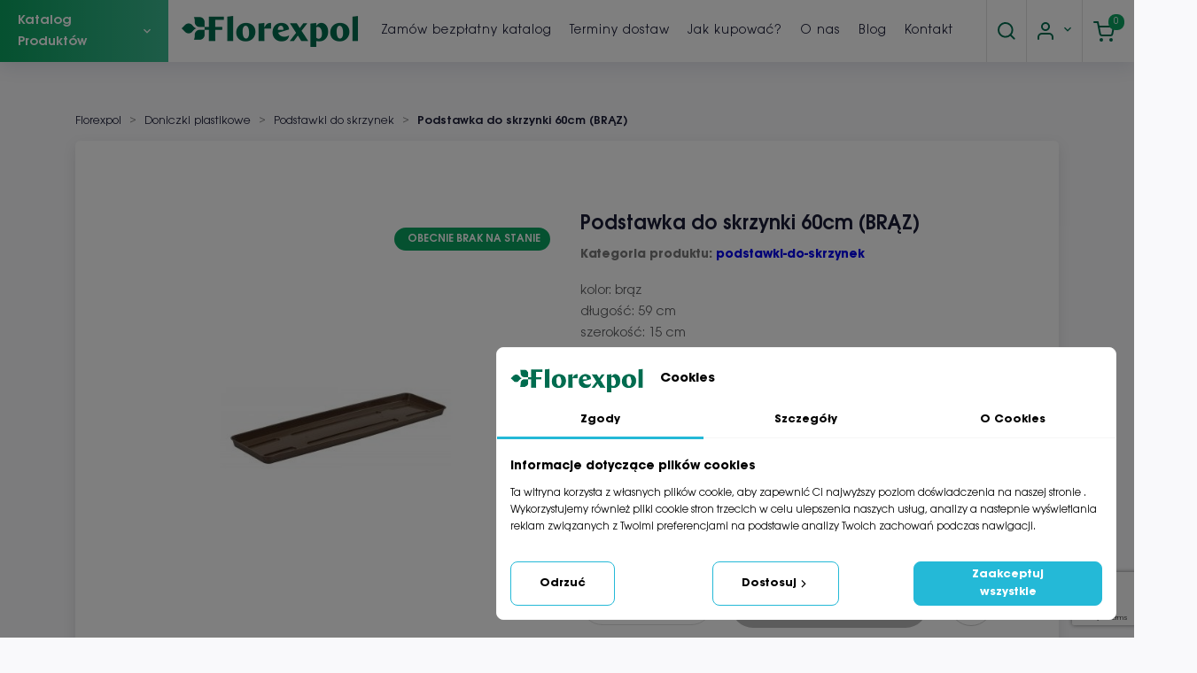

--- FILE ---
content_type: text/html; charset=utf-8
request_url: https://florexpol.eu/podstawki-do-skrzynek/3065-podstawka-do-skrzynki-60-braz-curver.html
body_size: 53231
content:
<!doctype html>
<html lang="pl">

<head>
    
        
    <meta charset="utf-8">


    <meta http-equiv="x-ua-compatible" content="ie=edge">



    <title>Podstawka do skrzynki 60cm (BRĄZ)</title>
    
        
    

    <meta name="description" content="kolor: brąz
długość: 59 cm
szerokość: 15 cm
wysokość: 2,5 cm
materiał: tworzywo">


    <meta property="og:type" content="website"/>
    <meta property="og:url" content="https://florexpol.eu/podstawki-do-skrzynek/3065-podstawka-do-skrzynki-60-braz-curver.html"/>
    <meta property="og:site_name" content="Florexpol.eu"/>
    
	<meta name="facebook-domain-verification" content="7mqhli69h3f2i8ymeve5b8wps4fvmn" />

	


             <link rel="canonical" href="https://florexpol.eu/podstawki-do-skrzynek/3065-podstawka-do-skrzynki-60-braz-curver.html">
      
    
            



    <meta name="viewport" content="width=device-width, initial-scale=1">





    <link rel="icon" type="image/vnd.microsoft.icon" href="https://florexpol.eu/img/favicon.ico?1622623271">
    <link rel="shortcut icon" type="image/x-icon" href="https://florexpol.eu/img/favicon.ico?1622623271">



    <style>
    #product-availability {
        display: none;
    }
    .product-flags li.product-flag.on-sale {
        display: none !important;
    }
    .product-features-table .data-sheet>div .name {
        min-width: 50%;
    }
</style>

<link rel="preload" href="/themes/vibbe_theme/assets/css/theme.css" media="all" as="style">
<link rel="stylesheet" href="/themes/vibbe_theme/assets/css/init.css" type="text/css" media="all">




    


  <script type="text/javascript">
        var BON_SEARCH_IMAGE = "1";
        var BON_SEARCH_NAME = "1";
        var BON_SEARCH_PRICE = "1";
        var aapfree_aapfree_GDPR = 1;
        var aapfree_confirmation = "Email zosta\u0142 wys\u0142any poprawnie";
        var aapfree_frontcontroller = "https:\/\/florexpol.eu\/module\/aapfree\/question";
        var aapfree_id_lang = 1;
        var aapfree_missingFields = "Nie wype\u0142niono wszystkich niezb\u0119dnych p\u00f3l";
        var aapfree_problem = "Email nie mo\u017ce zosta\u0107 wys\u0142any. Prosz\u0119 sprawdzi\u0107 wprowadzony adres email i spr\u00f3bowa\u0107 ponownie";
        var aapfree_secureKey = "0e668981ddf14c1e386e004d1c528444";
        var aapfree_title = "Pytanie o produkt";
        var blockwishlistController = "https:\/\/florexpol.eu\/module\/blockwishlist\/action";
        var florexpolclub_subscription = "https:\/\/florexpol.eu\/module\/florexpolclub\/subscription";
        var pixel_ids = "1191755449752224";
        var pp_custom_add_to_cart = "";
        var prestashop = {"cart":{"products":[],"totals":{"total":{"type":"total","label":"Razem","amount":0,"value":"0,00\u00a0z\u0142"},"total_including_tax":{"type":"total","label":"Suma (brutto)","amount":0,"value":"0,00\u00a0z\u0142"},"total_excluding_tax":{"type":"total","label":"Suma (netto)","amount":0,"value":"0,00\u00a0z\u0142"}},"subtotals":{"products":{"type":"products","label":"Produkty","amount":0,"value":"0,00\u00a0z\u0142"},"discounts":null,"shipping":{"type":"shipping","label":"Wysy\u0142ka","amount":0,"value":""},"tax":null},"products_count":0,"summary_string":"0 sztuk","vouchers":{"allowed":1,"added":[]},"discounts":[],"minimalPurchase":0,"minimalPurchaseRequired":""},"currency":{"id":4,"name":"Z\u0142oty polski","iso_code":"PLN","iso_code_num":"985","sign":"z\u0142"},"customer":{"lastname":null,"firstname":null,"email":null,"birthday":null,"newsletter":null,"newsletter_date_add":null,"optin":null,"website":null,"company":null,"siret":null,"ape":null,"is_logged":false,"gender":{"type":null,"name":null},"addresses":[]},"language":{"name":"Polski (Polish)","iso_code":"pl","locale":"pl-PL","language_code":"pl","is_rtl":"0","date_format_lite":"Y-m-d","date_format_full":"Y-m-d H:i:s","id":1},"page":{"title":"","canonical":"https:\/\/florexpol.eu\/podstawki-do-skrzynek\/3065-podstawka-do-skrzynki-60-braz-curver.html","meta":{"title":"Podstawka do skrzynki 60cm (BR\u0104Z)","description":"kolor: br\u0105z\nd\u0142ugo\u015b\u0107: 59 cm\nszeroko\u015b\u0107: 15 cm\nwysoko\u015b\u0107: 2,5 cm\nmateria\u0142: tworzywo","keywords":"","robots":"index"},"page_name":"product","body_classes":{"lang-pl":true,"lang-rtl":false,"country-PL":true,"currency-PLN":true,"layout-full-width":true,"page-product":true,"tax-display-enabled":true,"product-id-3065":true,"product-Podstawka do skrzynki 60cm (BR\u0104Z)":true,"product-id-category-404":true,"product-id-manufacturer-0":true,"product-id-supplier-0":true,"product-available-for-order":true},"admin_notifications":[]},"shop":{"name":"Florexpol.eu","logo":"https:\/\/florexpol.eu\/img\/florexpol-logo-1622623261.jpg","stores_icon":"https:\/\/florexpol.eu\/img\/logo_stores.png","favicon":"https:\/\/florexpol.eu\/img\/favicon.ico"},"urls":{"base_url":"https:\/\/florexpol.eu\/","current_url":"https:\/\/florexpol.eu\/podstawki-do-skrzynek\/3065-podstawka-do-skrzynki-60-braz-curver.html","shop_domain_url":"https:\/\/florexpol.eu","img_ps_url":"https:\/\/florexpol.eu\/img\/","img_cat_url":"https:\/\/florexpol.eu\/img\/c\/","img_lang_url":"https:\/\/florexpol.eu\/img\/l\/","img_prod_url":"https:\/\/florexpol.eu\/img\/p\/","img_manu_url":"https:\/\/florexpol.eu\/img\/m\/","img_sup_url":"https:\/\/florexpol.eu\/img\/su\/","img_ship_url":"https:\/\/florexpol.eu\/img\/s\/","img_store_url":"https:\/\/florexpol.eu\/img\/st\/","img_col_url":"https:\/\/florexpol.eu\/img\/co\/","img_url":"https:\/\/florexpol.eu\/themes\/vibbe_theme\/assets\/img\/","css_url":"https:\/\/florexpol.eu\/themes\/vibbe_theme\/assets\/css\/","js_url":"https:\/\/florexpol.eu\/themes\/vibbe_theme\/assets\/js\/","pic_url":"https:\/\/florexpol.eu\/upload\/","pages":{"address":"https:\/\/florexpol.eu\/adres","addresses":"https:\/\/florexpol.eu\/adresy","authentication":"https:\/\/florexpol.eu\/logowanie","cart":"https:\/\/florexpol.eu\/koszyk","category":"https:\/\/florexpol.eu\/index.php?controller=category","cms":"https:\/\/florexpol.eu\/index.php?controller=cms","contact":"https:\/\/florexpol.eu\/kontakt","discount":"https:\/\/florexpol.eu\/rabaty","guest_tracking":"https:\/\/florexpol.eu\/sledzenie-zamowien-gosci","history":"https:\/\/florexpol.eu\/historia-zamowien","identity":"https:\/\/florexpol.eu\/moje-dane","index":"https:\/\/florexpol.eu\/","my_account":"https:\/\/florexpol.eu\/moje-konto","order_confirmation":"https:\/\/florexpol.eu\/potwierdzenie-zamowienia","order_detail":"https:\/\/florexpol.eu\/index.php?controller=order-detail","order_follow":"https:\/\/florexpol.eu\/zwroty-produktow","order":"https:\/\/florexpol.eu\/zamowienie","order_return":"https:\/\/florexpol.eu\/index.php?controller=order-return","order_slip":"https:\/\/florexpol.eu\/potwierdzenie-zwrotu","pagenotfound":"https:\/\/florexpol.eu\/nie-znaleziono-strony","password":"https:\/\/florexpol.eu\/odzyskiwanie-hasla","pdf_invoice":"https:\/\/florexpol.eu\/index.php?controller=pdf-invoice","pdf_order_return":"https:\/\/florexpol.eu\/index.php?controller=pdf-order-return","pdf_order_slip":"https:\/\/florexpol.eu\/index.php?controller=pdf-order-slip","prices_drop":"https:\/\/florexpol.eu\/promocje","product":"https:\/\/florexpol.eu\/index.php?controller=product","search":"https:\/\/florexpol.eu\/szukaj","sitemap":"https:\/\/florexpol.eu\/Mapa strony","stores":"https:\/\/florexpol.eu\/nasze-sklepy","supplier":"https:\/\/florexpol.eu\/dostawcy","register":"https:\/\/florexpol.eu\/logowanie?create_account=1","order_login":"https:\/\/florexpol.eu\/zamowienie?login=1"},"alternative_langs":[],"theme_assets":"\/themes\/vibbe_theme\/assets\/","actions":{"logout":"https:\/\/florexpol.eu\/?mylogout="},"no_picture_image":{"bySize":{"small_default":{"url":"https:\/\/florexpol.eu\/img\/p\/pl-default-small_default.jpg","width":98,"height":98},"cart_default":{"url":"https:\/\/florexpol.eu\/img\/p\/pl-default-cart_default.jpg","width":125,"height":125},"home_default":{"url":"https:\/\/florexpol.eu\/img\/p\/pl-default-home_default.jpg","width":350,"height":350},"medium_default":{"url":"https:\/\/florexpol.eu\/img\/p\/pl-default-medium_default.jpg","width":452,"height":452},"large_default":{"url":"https:\/\/florexpol.eu\/img\/p\/pl-default-large_default.jpg","width":600,"height":600},"product_card_thumbnail":{"url":"https:\/\/florexpol.eu\/img\/p\/pl-default-product_card_thumbnail.jpg","width":674,"height":561}},"small":{"url":"https:\/\/florexpol.eu\/img\/p\/pl-default-small_default.jpg","width":98,"height":98},"medium":{"url":"https:\/\/florexpol.eu\/img\/p\/pl-default-medium_default.jpg","width":452,"height":452},"large":{"url":"https:\/\/florexpol.eu\/img\/p\/pl-default-product_card_thumbnail.jpg","width":674,"height":561},"legend":""}},"configuration":{"display_taxes_label":true,"display_prices_tax_incl":true,"is_catalog":false,"show_prices":true,"opt_in":{"partner":false},"quantity_discount":{"type":"discount","label":"Rabat Jednostkowy"},"voucher_enabled":1,"return_enabled":1},"field_required":[],"breadcrumb":{"links":[{"title":"Florexpol","url":"https:\/\/florexpol.eu\/"},{"title":"Doniczki plastikowe","url":"https:\/\/florexpol.eu\/256-doniczki-plastikowe"},{"title":"Podstawki do skrzynek","url":"https:\/\/florexpol.eu\/404-podstawki-do-skrzynek"},{"title":"Podstawka do skrzynki 60cm (BR\u0104Z)","url":"https:\/\/florexpol.eu\/podstawki-do-skrzynek\/3065-podstawka-do-skrzynki-60-braz-curver.html"}],"count":4},"link":{"protocol_link":"https:\/\/","protocol_content":"https:\/\/"},"time":1768885853,"static_token":"3db6ac247159b427569f2e68f6f1cd39","token":"144d82134db4d98264baf8ebf05bb4fc","debug":false};
        var productsAlreadyTagged = [];
        var psemailsubscription_subscription = "https:\/\/florexpol.eu\/module\/ps_emailsubscription\/subscription";
        var psr_icon_color = "#F19D76";
        var removeFromWishlistUrl = "https:\/\/florexpol.eu\/module\/blockwishlist\/action?action=deleteProductFromWishlist";
        var single_event_tracking = 1;
        var vibbe_def_link = "https:\/\/florexpol.eu\/zamowienie?use_invoice=1&request_invoice=0";
        var vibbe_invoice_link = "https:\/\/florexpol.eu\/zamowienie?use_invoice=1&request_invoice=1";
        var wishlistAddProductToCartUrl = "https:\/\/florexpol.eu\/module\/blockwishlist\/action?action=addProductToCart";
        var wishlistUrl = "https:\/\/florexpol.eu\/module\/blockwishlist\/view";
      </script>



    <script data-keepinline="true">
    let x13eucookies_consents = [];
</script>
<script data-keepinline="true">

    window.dataLayer = window.dataLayer || [];
    function gtag() {
        window.dataLayer.push(arguments);
    }
        gtag('consent', 'default', {
        'ad_storage': 'denied',
        'analytics_storage': 'denied',
        'functionality_storage': 'denied',
        'personalization_storage': 'denied',
        'security_storage': 'denied',
        'ad_personalization': 'denied',
        'ad_user_data': 'denied',
        'wait_for_update': 1000
    });
    gtag('set', 'url_passthrough', false);
    gtag('set', 'ads_data_redaction', true);

    // Get consents asynchronously
    document.addEventListener('DOMContentLoaded', function () {
        setTimeout(() => {
            x13eucookies.getConsents('gtm');
            x13eucookies.sendGTM(true);
        }, 100);
    });
</script>
<style>
  #x13eucookies.x13eucookies__backdrop,
  #x13eucookies .x13eucookies-mask::after {
    background: rgba(0,0,0,0.5);
  }

      #x13eucookies.x13eucookies__backdrop {
      pointer-events: none;
    }

    #x13eucookies.x13eucookies__backdrop > * {
      pointer-events: auto;
    }
  
      #x13eucookies .x13eucookies__box:not(.x13eucookies__box--cloud-full),
    #x13eucookies .x13eucookies__btn,
    #x13eucookies .x13eucookies__cloud {
    border-radius: 8px !important;
    }
  
  #x13eucookies .x13eucookies__btn--accept-all {
  color: #ffffff;
  background-color: #24B9D7;
  border: 1px solid #24B9D7;
  }

  #x13eucookies .x13eucookies__btn--accept-all svg * {
  fill: #ffffff;
  }

  #x13eucookies .x13eucookies__btn--accept-all:active,
  #x13eucookies .x13eucookies__btn--accept-all:hover {
  color: #ffffff;
  background-color: #20a3bd;
  border: 1px solid #20a3bd;
  }

  #x13eucookies .x13eucookies__btn--accept-all:active svg *,
  #x13eucookies .x13eucookies__btn--accept-all:hover svg * {
  fill: #ffffff;
  }

  #x13eucookies .x13eucookies__btn--accept-selected {
  color: #000000;
  background-color: #ffffff;
  border: 1px solid #24B9D7;
  }

  #x13eucookies .x13eucookies__btn--accept-selected svg * {
  fill: #000000;
  }

  #x13eucookies .x13eucookies__btn--accept-selected:active,
  #x13eucookies .x13eucookies__btn--accept-selected:hover {
  color: #ffffff;
  background-color: #24B9D7;
  border: 1px solid #24B9D7;
  }

  #x13eucookies .x13eucookies__btn--accept-selected:active svg *,
  #x13eucookies .x13eucookies__btn--accept-selected:hover svg * {
  fill: #ffffff;
  }

  #x13eucookies .x13eucookies__btn--deny,
  #x13eucookies .x13eucookies__btn--settings {
  color: #000000;
  background-color: #ffffff;
  border: 1px solid #24B9D7;
  }

  #x13eucookies .x13eucookies__btn--deny svg *,
  #x13eucookies .x13eucookies__btn--settings svg * {
  fill: #000000;
  }

  #x13eucookies .x13eucookies__btn--deny:active,
  #x13eucookies .x13eucookies__btn--settings:active,
  #x13eucookies .x13eucookies__btn--deny:hover,
  #x13eucookies .x13eucookies__btn--settings:hover {
  color: #ffffff;
  background-color: #24B9D7;
  border: 1px solid #24B9D7;
  }

  #x13eucookies .x13eucookies__btn--deny:active svg *,
  #x13eucookies .x13eucookies__btn--settings:active svg *,
  #x13eucookies .x13eucookies__btn--deny:hover svg *,
  #x13eucookies .x13eucookies__btn--settings:hover svg * {
  fill: #ffffff;
  }

  #x13eucookies .x13eucookies__description,
  #x13eucookies .x13eucookies__description p,
  #x13eucookies .x13eucookies__description .x13eucookies__link,
  #x13eucookies .x13eucookies__table,
  #x13eucookies .x13eucookies__table * {
  line-height: 1.5em;
  font-size: 13px !important;
  }

  #x13eucookies .x13eucookies__nav-link.active {
    border-bottom-color: #24b9d7 !important;
  }

      #x13eucookies .x13eucookies__toggle-item {
    background-color: #b3c7cd;
    border: 1px solid #b3c7cd;
    }

    #x13eucookies .x13eucookies__toggle-item .x13eucookies__check,
    #x13eucookies .x13eucookies__toggle input:checked+.x13eucookies__toggle-item .x13eucookies__check {
    background-color: #fff;
    }

    #x13eucookies .x13eucookies__toggle-item .x13eucookies__check svg *,
    #x13eucookies .x13eucookies__toggle input:checked+.x13eucookies__toggle-item .x13eucookies__check svg * {
    fill: #000;
    }

    #x13eucookies .x13eucookies__toggle input:checked+.x13eucookies__toggle-item {
    background-color: #000000;
    border: 1px solid #000000;
    }
  
  
  
</style>

<script>
  const X13EUCOOKIES_RELOAD_PAGE = 0;
  const X13EUCOOKIES_PROPERTY_NAME = "_x13eucookie";
  const X13EUCOOKIES_AJAX_URL = "https://florexpol.eu/module/x13eucookies/ajax";
  const X13EUCOOKIES_DAYS_EXPIRES = 365;
  const X13EUCOOKIES_LAYOUT = "box";
  const X13EUCOOKIES_SHOW_EFFECT = 'slide';
  const X13EUCOOKIES_BLOCK_IFRAMES = false;
  const X13EUCOOKIES_MARKETING_COOKIES_ID = 3;
</script><script async src="https://www.googletagmanager.com/gtag/js?id=G-SP440G370P"></script>
<script>
  window.dataLayer = window.dataLayer || [];
  function gtag(){dataLayer.push(arguments);}
  gtag('js', new Date());
  gtag(
    'config',
    'G-SP440G370P',
    {
      'debug_mode':false
                      }
  );
</script>

	<script type="text/javascript" src=""></script>
	<script type="text/javascript" src="/modules/facebookpsconnect/views/js/module.js"></script>

<script type="text/javascript">
	// instantiate object
	var fbpsc = fbpsc || new FpcModule('fbpsc');
	// get errors translation
		fbpsc.msgs = {"id":"Nie wype\u0142ni\u0142e\u015b numeru ID aplikacji","secret":"Nie wype\u0142ni\u0142e\u015b Sekretu aplikacji","htmlElement":"Nie wype\u0142ni\u0142e\u015b elementu HTML","positionName":"Nie wype\u0142ni\u0142e\u015b pola z nazwiskiem","padding":"Nie wype\u0142ni\u0142e\u015b formularza lub to nie jest liczba ca\u0142kowita","margin":"Nie wype\u0142ni\u0142e\u015b marginesu lub to nie jest liczba ca\u0142kowita","callback":"Nie wype\u0142ni\u0142e\u015b adresu URL przekierowania aplikacji","scope":"Nie wype\u0142ni\u0142e\u015b zakresu uprawnie\u0144 aplikacji","developerKey":"Nie wype\u0142ni\u0142e\u015b klucza dewelopera","socialEmail":"Nie poda\u0142e\u015b adresu e-mail","delete":"Usu\u0144","prefixCode":"Musisz ustawi\u0107 prefiks kodu","voucherAmount":"Nale\u017cy ustawi\u0107 kwot\u0119 kuponu","voucherPercent":"Musisz ustawi\u0107 warto\u015b\u0107 procentow\u0105 rabatu dla kuponu","apiType":"Nale\u017cy wybra\u0107 metod\u0119 po\u0142\u0105czenia","defaultText":"Musisz wype\u0142ni\u0107 tekst standardowy"};
	
	
	// set URL of admin img
	fbpsc.sImgUrl = '/modules/facebookpsconnect/views/img/';

	// set URL of admin img
	fbpsc.sAdminImgUrl = '/img/admin/';

	// set URL of module's web service
		fbpsc.sWebService = '/modules/facebookpsconnect/ws-facebookpsconnect.php';
	fbpsc.sShortCodeUrl = 'https://florexpol.eu/module/facebookpsconnect/shortcode';
	

</script>
<script type="text/javascript">
    var ets_crosssell_16 =0;
</script><style>
    .kboverlaygg {
        width: 100%;
        height: 100%;
        position: fixed;
        background: rgba(0,0,0,0.5);
        z-index: 9;
    }
</style>
<script type="text/javascript">
    var abd_ajax_url = '/index.php?fc=module&module=abandonedcart&controller=cron'; </script>
<!-- Enable Facebook Pixels -->
<script>
    // doNotConsentToPixel = false;
    //console.log(getCookie('pp_pageview_event_id'));
    //var external_id = getCookie('pp_external_id');
    var pageview_event_id = '';
    var pp_price_precision = 2;
    var deferred_loading = 0;
    var deferred_seconds = 0;
    var event_time = 1768885854;
    var local_time = new Date().getTime();
    var consentStatus = true;
    var pp_aurl = 'https://florexpol.eu/module/facebookconversiontrackingplus/AjaxConversion'.replace(/&amp;/g, "&");

    // Check if pixel is already initialized
    function facebookpixelinit(tries) {
        let ud = {};
        if (typeof fbq == 'undefined') {
            // Pixel is not initialized, load the script
            initFbqPixels(ud);
        } else {
            console.log('Facebook Pixel Already loaded');
        }

        // Proceed with consent and initialize Pixels
        handleConsentAndInitPixels(ud);

        // Send the PageView event
        sendPageViewEvent()
    }

    function initFbqPixels() {
        
        !function(f,b,e,v,n,t,s){if (f.fbq)return;n=f.fbq=function(){n.callMethod?n.callMethod.apply(n,arguments):n.queue.push(arguments)};if (!f._fbq)f._fbq=n;n.push=n;n.loaded=!0;n.version='2.0';n.queue=[];t=b.createElement(e);t.async=!0;t.src=v;s=b.getElementsByTagName(e)[0];s.parentNode.insertBefore(t,s)}(window,document,'script','https://connect.facebook.net/en_US/fbevents.js');
        
    }

    function handleConsentAndInitPixels(ud) {
                if (typeof window.doNotConsentToPixel !== 'undefined' && doNotConsentToPixel) {
            consentStatus = false;
        }
                pixelConsent(consentStatus);

                fbq('init', '1191755449752224', ud);
            }
    function sendPageViewEvent() {
        /* Code to avoid multiple pixels call */
        /* Used to make it compatible with onepagecheckout */
        if (typeof window.fbq_pageview == 'undefined') {
            pageview_event_id = generateEventId(12);
            ppTrackEvent('PageView', {}, pageview_event_id);
            if (consentStatus) {
                return jQuery.ajax({
                    url: pp_aurl,
                    type: 'POST',
                    cache: false,
                    data: {
                        event: 'PageView',
                        pageview_event_id: pageview_event_id,
                    }
                });
            }
            window.fbq_pageview = 1;  // Mark pageview as processed
        }
    }

    // Consent and localStorage checks, unchanged
        </script>
<!-- End Enable Facebook Pixels -->
<script>
    fctp_pageviewcount(20);
    function fctp_pageviewcount(tries) {
        if (typeof jQuery === 'undefined' || typeof fbq != 'function') {
            if (tries > 0) {
                setTimeout(function () {
                    fctp_pageviewcount(tries - 1)
                }, 350);
            }
        } else {
            if (consentStatus) {
                jQuery.ajax({
                    url: pp_aurl,
                    type: 'POST',
                    cache: false,
                    data: {
                        event: 'Pageviewcount',
                        source_url: location.href,
                        token: 'bc491930c80c7656d61176c234ee65ac',
                    }
                })
                    .done(function (data) {
                        if (data !== null && data.return == 'ok' && typeof data.current_page !== 'undefined') {
                            var page = data.current_page == 20 ? 'PagesViewedMore' + data.current_page : 'PagesViewed' + data.current_page;
                            ppTrackEvent(page, {
                                'currency': 'PLN',
                                'value': '10000'
                            }, pageview_event_id);
                        }
                    })
                    .fail(function (jqXHR, textStatus, errorThrown) {
                        //console.log('Pixel Plus: Cookie consent could not be validated');
                    });
            }
        }
    }
</script>
<!-- Add To cart Pixel Call -->
    <script type="text/javascript">
        // console.log('PP: Init ATC');
        var qty = false;
        var pp_cart_adding = false;
        var eventFrom = null;
        document.addEventListener("DOMContentLoaded", function(event) {
            init(20);
            function init(tries) {
                if (typeof jQuery === 'undefined') {
                    if (tries > 0) {
                        setTimeout(() => {
                            init(tries - 1)
                        }, 250);
                    } else {
                        console.log('PP: Could not initiate the Add To Cart Event Tracking');
                    }
                    return;
                }
                var attributewizardpro = false;
                var cdesigner = false;
                var isAWP = $('#awp_wizard').length == 1;

                init_add_to_cart();
                $(document).on('change', '#quantity_wanted', function () {
                    qty = $(this).val();
                });

                function formatedNumberToFloat(price) {
                    price = price.replace(prestashop.currency.sign, '');
                    price = price.replace(prestashop.currency.iso_code, '');
                    switch (parseInt(prestashop.currency.format)) {
                        case 1:
                            return parseFloat(price.replace(',', '').replace(' ', ''));
                        case 2:
                            return parseFloat(price.replace(' ', '').replace(',', '.'));
                        case 3:
                            return parseFloat(price.replace('.', '').replace(' ', '').replace(',', '.'));
                        case 4:
                            return parseFloat(price.replace(',', '').replace(' ', ''));
                        default:
                            return price;
                    }
                }

                function init_add_to_cart() {
                    
                    if (attributewizardpro || isAWP) {
                        //console.log('addToCart-2');
                        // Add AWP module add to cart event
                        var id_product = $('#product_page_product_id').length ? $('#product_page_product_id').val() : $('.product_page_product_id').val();
                        var id_product_attribute = 0;

                        $('.exclusive').on('click', function () {
                            if (!pp_cart_adding) {
                                atcAjaxCall(id_product, id_product_attribute);
                            }
                        });
                    } else {
                        if (typeof (prestashop) === 'object' && typeof prestashop.on !== 'undefined') {
                            prestashop.on('updateCart', function (event) {
                                if (!pp_cart_adding) {
                                    // console.log('addToCart-4');
                                    window.fb_pixel_event_id = getCookie('pp_pixel_event_id');
                                    // It's a cart delete
                                    if (typeof event.reason.linkAction !== 'undefined' && event.reason.linkAction.indexOf('delete') != -1) {
                                        // It's a product cart delete
                                        return;
                                    } else if (typeof event.reason.updateUrl !== 'undefined') {
                                        // It's a product cart update
                                        return;
                                    }
                                    if (typeof event.reason !== 'undefined') {
                                        if (typeof event.reason.idProduct !== 'undefined') {
                                            let ipa = event.reason.idProductAttribute === undefined ? 0 : event.reason.idProductAttribute;
                                            // Add To Cart in the product list
                                                                                        atcAjaxCall(event.reason.idProduct, ipa);
                                                                                    } else if (typeof event.reason.cart !== 'undefined') {
                                            sendAddToCartFromResponse(event.reason, true, true);
                                        }
                                    }
                                }
                            });
                        }
                        if (!pp_cart_adding) {
                            //console.log('addToCart-3');
                            // Add the regular procedure if prestashop.on fails
                            XMLHttpRequest.prototype.open = (function (open) {
                                return function (method, url, async) {
                                    var checkURL = url.search('/koszyk');
                                    // console.log(checkURL);
                                    if (checkURL > -1 && !pp_cart_adding) {
                                        delete window.content_ids_data;
                                        delete window.content_ids_product;
                                        delete window.total_products_value;
                                        window.fb_pixel_event_id = generateEventId(12);
                                        var checkQuestion = url.search('\\?');
                                        if (checkQuestion > -1) {
                                            url = url + '&fb_pixel_event_id=' + window.fb_pixel_event_id;
                                        } else {
                                            url = url + '?fb_pixel_event_id=' + window.fb_pixel_event_id;
                                        }
                                    }

                                    this.addEventListener('load', function () {
                                        if (this.response != '') {
                                            try {
                                                sendAddToCartFromResponse(this.response, false, false);
                                            } catch (e) {
                                                console.log("Error processing response:", e);
                                            }
                                        }
                                    });

                                    // Add error and abort event listeners
                                    this.addEventListener('error', function () {
                                        console.log('Request failed with error');
                                    });

                                    this.addEventListener('abort', function () {
                                        console.log('Request was aborted');
                                    });

                                    open.apply(this, arguments);
                                };
                            })(XMLHttpRequest.prototype.open);
                        }
                    }
                }

                function unique(array) {
                    return $.grep(array, function (el, index) {
                        return index === $.inArray(el, array);
                    });
                }

                function sendAddToCartFromResponse(r, parsed, delCookie) {
                    // console.log('TrySendingATCfromResponse', pp_cart_adding);
                    if (pp_cart_adding) {
                        return;
                    }
                    if (!parsed) {
                        r = JSON.parse(r);
                    }

                    // console.log(r);
                    if (typeof r.cart == 'object' && r.cart != null && typeof r.cart.products == 'object' && !pp_cart_adding) {
                        // console.log('SeemsAnAddToCart');
                        // pp_cart_adding = true;
                        window.content_name = 'Podstawka do skrzynki 60cm (BRĄZ)';
                        window.content_category = 'Katalog Produktów > Asortyment Ogrodowy > Doniczki Plastikowe > Podstawki Do Skrzynek';
                        //cart value should never be 0 or empty, so assigning miniumm value as 1
                        window.content_value = 1;
                        window.content_ids_data = [];
                        window.content_ids_product = [];
                        var selected_product_id = r.id_product ? r.id_product : r.idProduct;
                        var ipa = r.id_product_attribute ? r.id_product_attribute : r.idProductAttribute;
                        if (cdesigner) {
                            atcAjaxCall(selected_product_id, ipa);
                        } else {
                            $.each(r.cart.products, function (key, value) {
                                var id_combination = '';
                                                                if ((selected_product_id == value.id_product && value.id_product_attribute == 0)
                                    || (selected_product_id == value.id_product && value.id_product_attribute > 0 && value.id_product_attribute == ipa)) {
                                    var pprice = 0;
                                                                        if (typeof value.price_with_reduction !== 'undefined') {
                                        pprice = value.price_with_reduction;
                                    } else if (typeof value.price_without_reduction !== 'undefined') {
                                        pprice = value.price_without_reduction;
                                                                        } else {
                                        pprice = formatedNumberToFloat(value.price);
                                    }
                                    if (typeof value.name !== 'undefined') {
                                        content_name = value.name;
                                    }
                                    content_value = pprice.toFixed(pp_price_precision);
                                    var pid = '' + value.id_product + id_combination;
                                    var this_product = {
                                        'id': pid,
                                        'quantity': (qty !== false ? qty : value.quantity),
                                        'item_price': (qty !== false ? qty * pprice : value.quantity * pprice),
                                    }
                                    if (typeof value.category !== 'undefined' && value.category != '') {
                                        this_product.category = value.category;
                                    }
                                    content_ids_data.push(this_product);
                                    content_ids_product.push(pid);
                                                                            atcAjaxCall(value.id_product, value.id_product_attribute || 0);
                                                                    }
                            });

                            window.total_products_value = r.cart.totals.total.amount;
                            //here we suppose to sent the add to cart event
                            var cartValues = {
                                'content_name': window.content_name,
                                'content_ids': unique(window.content_ids_product),
                                'contents': unique(window.content_ids_data),
                                'content_type': 'product',
                                'value': content_value,
                                'currency': 'PLN'
                            };

                                                        cartValues['product_catalog_id'] = '952605363458143';
                                                        if (window.content_category != '') {
                                cartValues['content_category'] = window
                                    .content_category;
                            }
                            console.log(cartValues);
                            if (cartValues.content_type != '' && cartValues.contents != '' &&
                                cartValues.content_ids != '' && cartValues.value != '' &&
                                cartValues.currency != '') {
                                var event_id = getCookie('pp_pixel_event_id') !== undefined ? getCookie('pp_pixel_event_id') : generateEventId(12);
                                trackAddToCart(cartValues, event_id);
                            } else {
                                console.log("fbq error: Invalid values in the contents or the cart item is deleted");
                            }
                        }
                        if (delCookie) {
                            deleteCookie('pp_pixel_event_id');
                        }
                    }
                }

                function trackAddToCart(values, event_id) {
                    // console.log('track Add To Cart');
                    setTimeout(function () {
                        pp_cart_adding = false;
                    }, 500);
                    ppTrackEvent('AddToCart', values, event_id);
                }

                /*For custom module add to cart trigger*/
                function atcAjaxCall(id_product, id_product_attribute) {
                    if (pp_cart_adding) {
                        return false;
                    }
                    pp_cart_adding = true;
                    setTimeout(function () {
                        $.ajax({
                            url: pp_aurl,
                            type: 'POST',
                            cache: false,
                            data: {
                                customAjax: true,
                                id_product: id_product,
                                id_product_attribute: id_product_attribute,
                                quantity: qty || 1,
                                event: 'AddToCart',
                                rand: Math.floor((Math.random() * 100000) + 1),
                                token: '3db6ac247159b427569f2e68f6f1cd39',
                            }
                        })
                            .done(function (data) {
                                if (data.return == 'ok') {
                                    return trackAddToCart(data.custom_data, data.event_id);
                                }
                                if (data.return == 'error') {
                                    //console.log('There has been an error while trying to send the AddToCart event');
                                }
                            })
                            .fail(function (jqXHR, textStatus, errorThrown) {
                                // Something went wrong
                            });
                    }, 500);
                }
            }
    });
    </script>
<!-- End Add to cart pixel call -->
<!-- Wishlist Pixel Call -->
<script type="text/javascript">
    //console.clear();
    document.addEventListener('DOMContentLoaded', function() {
    //console.log('init');
        var fctp_wishlist = {"name":"blockwishlist","class":"BlockWishList","selector":"a.addToWishlist","value":"1"};         fctp_addToWishlist(20);
        function fctp_addToWishlist(max_tries) {
            if (typeof jQuery == 'undefined' || typeof fbq != 'function') {
                setTimeout(function() { fctp_addToWishlist(max_tries - 1); }, 250);
            } else {
                if ($(fctp_wishlist.selector).length > 0) {
                    $(document).ajaxComplete(function (request, jqXHR, settings) {
                        if (settings.url.indexOf(fctp_wishlist.name) >= 0) {
                            // Successful AddToWishlist
                            let data = typeof settings.data !== 'undefined' ? settings.data : settings.url;
                            const params = new Proxy(new URLSearchParams(data), {
                                get: (searchParams, prop) => searchParams.get(prop),
                            });
                            /*console.log(params.id_product);
                            console.log(params.id_product_attribute);*/

                            jQuery.ajax({
                                url: pp_aurl,
                                type: 'POST',
                                cache: false,
                                data: {
                                    id_product : params.id_product,
                                    id_product_attribute : params.id_product_attribute | 0,
                                    quantity : params.quantity,
                                    event: 'AddToWishlist',
                                    rand: Math.floor((Math.random() * 100000) + 1)
                                }
                            })
                                .done(function(data) {
                                    if (data.return != 'error') {
                                        ppTrackEvent('AddToWishlist', data.custom_data, data.event_id);
                                        window.fctp_wishlist_act = true;
                                        setTimeout(function() { window.fctp_wishlist_act = false; }, 500);
                                    }
                                })
                                .fail(function(jqXHR, textStatus, errorThrown) {
                                    console.log(
                                        'Pixel Plus: Failed to track the AddToWishlist Event');
                                });
                        }
                    });
                }
            }
        }
    });
</script>
<!-- End Wishlist Pixel Call --><!-- Facebook View Content Track -->
<script type="text/javascript">
    if (typeof vc_last_id === 'undefined') {
        var vc_last_id = 0;
        var vc_last_ipa = 0;
    }
    var pp_vc_event_id = '';
    var combination = 0;
    var combi_change = false;
    var u = document.URL;
    var pvalue = 4.6;

    document.addEventListener('DOMContentLoaded', function () {
        fctp_viewContent(10);
    });

    function fctp_viewContent(max_tries) {
        // Check if jQuery or Facebook's fbq is available
        if (typeof jQuery == 'undefined' || typeof fbq != 'function') {
            if (max_tries > 0) {
                setTimeout(function () {
                    fctp_viewContent(max_tries - 1);
                }, 500);
            } else {
                console.log('PP: Could not initiate the ViewContent event');
            }
            return;
        }
        pp_vc_event_id = generateEventId(12);

        // Handle custom modules (dynamicproduct waits for ajaxComplete)
                        // For PrestaShop 1.7+
        trackViewContent();
                    }

    function trackViewContent() {
        let ipa = 0;
        if (typeof combination !== 'undefined' && combination > 0) {
            ipa = combination;
        }
        let id = '3065';

        
                $.ajax({
            url: pp_aurl,
            type: 'POST',
            cache: false,
            data: {
                customAjax: true,
                id_product : 3065,
                id_product_attribute : ipa,
                event: 'ViewContent',
                rand: Math.floor((Math.random() * 100000) + 1),
                token: '3db6ac247159b427569f2e68f6f1cd39',
                event_id: pp_vc_event_id,
                source_url: window.location.href
            }
        })
            .done(function(data) {
                if (data.return == 'ok') {
                    pp_vc_event_id = data.event_id;
                    sendTrackViewContent(id, ipa);
                }
            })
            .fail(function(jqXHR, textStatus, errorThrown) {
                console.log('Error: Could not track ViewContent event');
            });
            }

    function sendTrackViewContent(id, ipa) {
        ppTrackEvent('ViewContent', {
            content_name: 'Podstawka do skrzynki 60cm (BRĄZ)',
                        content_category: 'Katalog Produktów > Asortyment Ogrodowy > Doniczki Plastikowe > Podstawki Do Skrzynek',
                        value: pvalue,
            currency: 'PLN',
                        content_type: 'product',
            content_ids: [id],
                                    product_catalog_id: '952605363458143'
                    }, typeof pp_vc_event_id !== 'undefined' ? pp_vc_event_id : generateEventId(12));

        vc_last_id = id;
        vc_last_ipa = ipa;
    }

    function discoverCombi() {
        if (combi_change === true) {
            combi_change = false;
            return true;
        }
        if ($('#product-details').length > 0) {
            if (typeof $('#product-details').data('product') !== 'undefined') {
                combination = $('#product-details').data('product').id_product_attribute;
                pvalue = $('#product-details').data('product').price_amount;
                return true;
            }
        }
        return false;
    }
</script>

<!-- END Facebook View Content Track -->
<!-- Contact Pixel Call -->
<script type="text/javascript">
    document.addEventListener("DOMContentLoaded", function(event) {
        init_newsletter(10);
        var fb_pixel_newsletter_event_id = '';
        var FCTP_NEWSLETTER_VALUE = '1';
        var max_tries = 0;


        function init_newsletter(tries)
        {
            if (typeof jQuery === 'undefined' || typeof getCookie === 'undefined') {
                if (tries > 0) {
                    setTimeout(function() { init_newsletter(tries-1); }, 350);
                } else {
                    console.log('PP: Could not Initiate the Newsletter Event Tracking');
                }
                return;
            }
            fb_pixel_newsletter_event_id = getCookie('pp_pixel_newsletter_event_id');
                        $('input[name="submitNewsletter"]').click(function (event) {
                if ($('input[name="email"]').val() != '') {
                    setTimeout(function () {
                        if (jQuery('.block_newsletter').find(".alert-danger").length == 1) {
                            console.log(
                                'Conversion could not be sent, contact module developer to check the issue');
                        } else {
                            fctp_newsletter(10);
                        }
                    }, 1000);
                }
            });
                        function fctp_newsletter(max_tries, email = "") {
                if (typeof fbq != 'undefined' && typeof jQuery != 'undefined') {
                                        jQuery.ajax({
                        url: pp_aurl,
                        type: 'POST',
                        cache: false,
                        data: {
                            event: 'Newsletter',
                            rand: Math.floor((Math.random() * 100000) + 1),
                            source_url: window.location.href
                        }
                    })
                        .done(function (data) {
                            if (data.return == 'ok') {
                                trackNewsletter(email);
                            }
                        })
                        .fail(function (jqXHR, textStatus, errorThrown) {
                            console.log('Conversion could not be sent, as the email is already registered');
                        });
                                    } else {
                    if (tries > 0) {
                        setTimeout(function () {
                            fctp_newsletter(tries - 1)
                        }, 500);
                    }
                }
            }

            function trackNewsletter() {
                ppTrackEvent('Newsletter', {
                    'content_name': 'Newsletter',
                    value: FCTP_NEWSLETTER_VALUE,
                    currency: 'PLN',
                }, fb_pixel_newsletter_event_id);
            }
        }
    });
</script>
<!-- End Contact Pixel Call --><!-- Contact Pixel Call -->
<script type="text/javascript">
    document.addEventListener("DOMContentLoaded", function() {
        init_time_event(10);
        var time = 0;

        function init_time_event(tries) {
            //Main script start
            if (typeof jQuery === 'undefined' || typeof fbq === 'undefined') {
                if (tries > 0) {
                    setTimeout(function () {
                        init_time_event(tries - 1)
                    }, 500);
                } else {
                    console.log('PP: Could not Initiate the Page Time event');
                }
                return;
            }
            var counter = 0;
            var timer = new IntervalTimer(function () {
                if (counter < 4) {
                    time = time + 30;
                    if (time == 120) {
                        time = '+120';
                    }
                    fctp_pagetime(tries - 1, time);
                    counter++;
                }
            }, 30000); // WAS 30000

            document.addEventListener("visibilitychange", function () {
                if (document.visibilityState === 'visible') {
                    timer.resume();
                } else {
                    timer.pause();
                }
            });
        }
        function IntervalTimer(callback, interval) {
            var timerId, timeoutId, startTime, remaining = 0;
            var state = 0; //  0 = idle, 1 = running, 2 = paused, 3= resumed
            this.interval = interval;
            this.pause = function () {
                if (state != 1 && state != 3) return;
                remaining = this.interval - (new Date() - startTime);
                if (state == 1) window.clearInterval(timerId);
                if (state == 3) window.clearTimeout(timeoutId);
                state = 2;
            };

            this.resume = function () {
                if (state != 2) return;
                state = 3;
                timeoutId = window.setTimeout(this.timeoutCallback, remaining);
            };

            this.timeoutCallback = function () {
                if (state != 3) return;
                callback();
                startTime = new Date();
                timerId = window.setInterval(callback, interval);
                state = 1;
            };

            startTime = new Date();
            timerId = window.setInterval(callback, interval);
            state = 1;
        }

        function fctp_pagetime(tries)
        {
                        jQuery.ajax({
                url: pp_aurl,
                type: 'POST',
                cache: false,
                data: {
                    event: 'Pagetime',
                    source_url: location.href,
                    time: time,
                    rand: Math.floor((Math.random() * 100000) + 1)
                }
            })
            .done(function(data) {
                if (data.return == 'ok') {
                    trackPageTime(data);
                }
            })
            .fail(function(jqXHR, textStatus, errorThrown) {
                console.log('Conversion could not be sent, contact module developer to check the issue');
            });
                    }
        function trackPageTime(data)
        {
            if (!validateTime(time)) {
                return false;
            }
            var eventName = time == 0 ? 'Pagetime' : 'Time'+time+'s';
            ppTrackEvent(eventName, {
                'content_name' : 'Czas na stronie',
                value: 1,
                currency : 'PLN',
                status: true,
                time : time+'s',
            },  data.event_id);
        }
        function validateTime(time) {
            let tmpTime = time.toString().replace('+', ''); // Remove the plus symbol
            return !isNaN(tmpTime) && parseInt(tmpTime) > 0; // Check if it's a positive number
        }
    });
</script>
<!-- End Contact Pixel Call -->    <!-- Pixel Plus: Add missing OG microdata -->
                        <meta property="og:locale" content="pl_PL"/>
                                <meta property="brand" content="Florexpol"/>
                <!--  -->
    <!-- End Pixel Plus: Add missing OG microdata -->
<script type="text/javascript">
    
        var hi_adb_front_controller_url = 'https://florexpol.eu/module/hiaddtocartbutton/ajax';
    
</script>

<script type="text/javascript">
    var pbc_labels = ['days', 'hours', 'minutes', 'seconds'];
    var pbc_labels_lang = {
        'days': 'dni',
        'hours': 'godziny',
        'minutes': 'minuty',
        'seconds': 'sekundy'
    };
    var pbc_labels_lang_1 = {
        'days': 'dzień',
        'hours': 'godzina',
        'minutes': 'minuta',
        'seconds': 'sekunda'
    };
    var pbc_offer_txt = "Oferta kończy się za:";
    var pbc_psv = 1.7;
    var pbc_ajax_url = "https://florexpol.eu/module/pstbannercountdownpro/ajax";
    var pbc_static_token = "3db6ac247159b427569f2e68f6f1cd39";
    var pbc_preview_txt = "Podgląd banera";
</script>


<script type="text/javascript">
    var is_mobile_spmgsnipreview = '0';
    var spmgsnipreview_is_rewrite = '1';
</script>



<!-- facebook button -->

    <script type="text/javascript" src="https://connect.facebook.net/pl_PL/all.js#xfbml=1"></script>

<!-- facebook button -->















    


    <style type="text/css">


        .interactive-top-right-spmgsnipreview{
            background-color: #c45500;
        }

        .interactive-top-left-spmgsnipreview{
            background-color: #c45500;
        }


        .interactive-bottom-right-spmgsnipreview{
            background-color: #c45500;
        }

        .interactive-bottom-left-spmgsnipreview{
            background-color: #c45500;
        }


        #interactive-bar-right-s-spmgsnipreview{
            background-color: #c45500;
        }


        #interactive-bar-left-s-spmgsnipreview{
            background-color: #c45500;
        }


        .interactive-field-custom-spmgsnipreview{
            background-color:#fafafa;
        }


    </style>















<script type="text/javascript">

    var ajax_storereviews_url_spmgsnipreview = 'https://florexpol.eu/module/spmgsnipreview/ajaxshopreviews?token=07f0f642c7646c7edd9f48f420dfb87516e87fd1';


    


</script>










    <script type="text/javascript" src="https://florexpol.eu/themes/core.js" ></script>
    <script type="text/javascript" src="https://florexpol.eu/themes/vibbe_theme/assets/js/theme.js" ></script>
    <script type="text/javascript" src="https://florexpol.eu/js/jquery/plugins/fancybox/jquery.fancybox.js" ></script>
    <script src="/themes/vibbe_theme/assets/js/intersection-observer.js"></script>
    <script src="/themes/vibbe_theme/assets/js/splide.min.js"></script>
    <script src="/themes/vibbe_theme/assets/js/lazyload.min.js"></script>
    <script type="text/javascript" src="https://florexpol.eu/themes/vibbe_theme/assets/js/custom.js" ></script>

    
     
     <!-- Meta Pixel Code -->
<script>
    !function(f,b,e,v,n,t,s)
    {if(f.fbq)return;n=f.fbq=function(){n.callMethod?
    n.callMethod.apply(n,arguments):n.queue.push(arguments)};
    if(!f._fbq)f._fbq=n;n.push=n;n.loaded=!0;n.version='2.0';
    n.queue=[];t=b.createElement(e);t.async=!0;
    t.src=v;s=b.getElementsByTagName(e)[0];
    s.parentNode.insertBefore(t,s)}(window, document,'script',
    'https://connect.facebook.net/en_US/fbevents.js');
    fbq('init', '1838380830227559');
    fbq('track', 'PageView');
    </script>
    <noscript><img height="1" width="1" style="display:none"
    src="https://www.facebook.com/tr?id=1838380830227559&ev=PageView&noscript=1"
    /></noscript>
    <!-- End Meta Pixel Code -->
    
        <!-- Google Tag Manager -->
<script>(function(w,d,s,l,i){w[l]=w[l]||[];w[l].push({'gtm.start':
new Date().getTime(),event:'gtm.js'});var f=d.getElementsByTagName(s)[0],
j=d.createElement(s),dl=l!='dataLayer'?'&l='+l:'';j.async=true;j.src=
'https://www.googletagmanager.com/gtm.js?id='+i+dl;f.parentNode.insertBefore(j,f);
})(window,document,'script','dataLayer','GTM-KTXRJMV');</script>
<!-- End Google Tag Manager -->

    
    <meta property="og:type" content="product">
    <meta property="og:url" content="https://florexpol.eu/podstawki-do-skrzynek/3065-podstawka-do-skrzynki-60-braz-curver.html">
    <meta property="og:title" content="Podstawka do skrzynki 60cm (BRĄZ)">
    <meta property="og:site_name" content="Florexpol.eu">
    <meta property="og:description" content="kolor: brąz
długość: 59 cm
szerokość: 15 cm
wysokość: 2,5 cm
materiał: tworzywo">
            <meta property="og:image" content="https://florexpol.eu/14113-product_card_thumbnail/podstawka-do-skrzynki-60-braz-curver.jpg">
                <meta property="product:pretax_price:amount" content="3.739837">
        <meta property="product:pretax_price:currency" content="PLN">
        <meta property="product:price:amount" content="4.6">
        <meta property="product:price:currency" content="PLN">
                <meta property="product:weight:value" content="10.000000">
        <meta property="product:weight:units" content="kg">
            <meta property="og:availability" content="brak w magazynie" />

</head>

<body id="product" class="lang-pl country-pl currency-pln layout-full-width page-product tax-display-enabled product-id-3065 product-podstawka-do-skrzynki-60cm-brAz- product-id-category-404 product-id-manufacturer-0 product-id-supplier-0 product-available-for-order" >

<div id="preloader">
        <div id="loader"></div>
</div>


    


<main>
    
            

    <header id="header" class="header">
        
             <div class="header__mobile">
    <div class="header__top hidden-1400-down">
        <div class="header__promo">
                <div class="pstb-wrp  pstbh_displayCounterPro">

            <div class="pbc-countdown-col   "><div id="pstBannerCountdown-4"class="pstBannerCountdownItem pbc-id-4"style=""><a class="pst-banner-link" href="https://florexpol.eu/content/17-zamow-bezplatny-katalog"><p><span style="color:#006c4f;"><strong>SEZON NASIENNY TRWA!</strong></span> Rozpoczęliśmy wysyłkę nasion. <strong>Kolejny katalog</strong> z ofertą cebul kwiatowych i roślin ukaże się w <strong>lutym 2026</strong>. | Zapisz się na <span style="color:#006c4f;"><strong>katalog</strong></span> &gt;</p>                                         </a></div></div>
    </div>

        </div>
    </div>

    <div class="header__mobile-content">
        <div class="header__mobile-logo">
            <a href="https://florexpol.eu/">
                <img src="https://florexpol.eu/themes/vibbe_theme/assets/img//florexpol-logo.png" alt="Florexpol | Sklep ogrodniczy online"/>
            </a>
        </div>
        <div class="header__mobile-right">
            <div class="header__mobile-right__search">
                <svg class="icon" xmlns="http://www.w3.org/2000/svg" width="20.414" height="20.414"
                     viewBox="0 0 20.414 20.414">
                    <g id="search_4_" data-name="search (4)" transform="translate(1 1)">
                        <circle id="Ellipse_1" data-name="Ellipse 1" cx="8" cy="8" r="8" stroke-width="2"
                                stroke="#006c4f" stroke-linecap="round" stroke-linejoin="round" fill="none"/>
                        <line id="Line_1" data-name="Line 1" x1="4.35" y1="4.35" transform="translate(13.65 13.65)"
                              fill="none" stroke="#006c4f" stroke-linecap="round" stroke-linejoin="round"
                              stroke-width="2"/>
                    </g>
                </svg>

            </div>
            <div class="header__mobile-actions">
                <div id="_desktop_user_info">
    <div class="header-block">
                    <div class="header-block__item header__dropdown dropdown js-dropdown">
                <div class="header-block__title has-text" data-toggle="dropdown">
                    <div class="header-block__icon">
                        <svg class="icon" xmlns="http://www.w3.org/2000/svg" width="18" height="20" viewBox="0 0 18 20">
                            <g id="Group_993" data-name="Group 993" transform="translate(-1632.666 -68)">
                                <g id="user_1_" data-name="user (1)" transform="translate(1629.666 66)">
                                    <path id="Path_3" data-name="Path 3" d="M20,21V19a4,4,0,0,0-4-4H8a4,4,0,0,0-4,4v2" fill="none" stroke="#006c4f" stroke-linecap="round" stroke-linejoin="round" stroke-width="2"/>
                                    <circle id="Ellipse_4" data-name="Ellipse 4" cx="4" cy="4" r="4" transform="translate(8 3)" fill="none" stroke="#006c4f" stroke-linecap="round" stroke-linejoin="round" stroke-width="2"/>
                                </g>
                            </g>
                        </svg>
                    </div>
                    <span class="hidden-md-down"><span class="hide-1700">Zaloguj się</span> <i class="zmdi zmdi-chevron-down"></i></span>
                </div>
                <div class="dropdown-menu">
                    <a class="dropdown-item login-popup" href="https://florexpol.eu/logowanie?content_only=1"
                       rel="nofollow">
                        <svg class="icon" xmlns="http://www.w3.org/2000/svg" width="16" height="16" viewBox="0 0 16 16">
                            <g id="Group_436" data-name="Group 436" transform="translate(-1597 -100)">
                                <g id="log-in" transform="translate(1595 98)">
                                    <path id="Path_263" data-name="Path 263" d="M15,3h3.111a1.556,1.556,0,0,1,1.556,1.556V15.444A1.556,1.556,0,0,1,18.111,17H15" transform="translate(-2.667 0)" fill="none" stroke="" stroke-linecap="round" stroke-linejoin="round" stroke-width="2"/>
                                    <path id="Path_264" data-name="Path 264" d="M10,14.778l3.889-3.889L10,7" transform="translate(-1.556 -0.889)" fill="none" stroke="" stroke-linecap="round" stroke-linejoin="round" stroke-width="2"/>
                                    <line id="Line_96" data-name="Line 96" x1="9.333" transform="translate(3 10)" fill="none" stroke="" stroke-linecap="round" stroke-linejoin="round" stroke-width="2"/>
                                </g>
                            </g>
                        </svg>

                        Zaloguj się</a>
                    <a class="dropdown-item" href="https://florexpol.eu/logowanie?create_account=1"
                       rel="nofollow">
                        <svg class="icon" xmlns="http://www.w3.org/2000/svg" width="16" height="15.714" viewBox="0 0 16 15.714">
                            <g id="Group_437" data-name="Group 437" transform="translate(-1597.5 -135.086)">
                                <path id="key_1_" data-name="key (1)" d="M15.3,2,13.9,3.4M8.573,8.727a3.85,3.85,0,1,1-5.445,0,3.85,3.85,0,0,1,5.445,0Zm0,0L11.45,5.85m0,0,2.1,2.1L16,5.5,13.9,3.4M11.45,5.85,13.9,3.4" transform="translate(1596.5 134.5)" fill="none" stroke="" stroke-linecap="round" stroke-linejoin="round" stroke-width="2"/>
                            </g>
                        </svg>

                        Zarejestruj się</a>
                </div>
            </div>
            </div>
</div>
<div class="footer-content">
    <div class="footer-block footer-block--first">
        <a class="footer-block__logo" href="https://florexpol.eu/">
            <img src="https://florexpol.eu/themes/vibbe_theme/assets/img//florexpol-logo.png" alt="Florexpol | Sklep ogrodniczy online" />
        </a>
        <div class="footer-block__desc">
            Jesteśmy wiodącą firmą wysyłkową roślin na terenie Polski. Od ponad 30 lat dzielimy się z naszymi Klientami naszą pasją, doświadczeniem i miłością do roślin.<br />
<a href="tel:+48815332305" style="color: #5C5D60; text-decoration: none;">
    <i class="material-icons" style="color: #5C5D60;">phone</i> 81 533 23 05
</a><br />
<a href="tel:+48815333050" style="color: #5C5D60; text-decoration: none;">
    <i class="material-icons" style="color: #5C5D60;">phone</i> 81 533 30 50
</a><br />
<a href="tel:+48815338220" style="color: #5C5D60; text-decoration: none;">
    <i class="material-icons" style="color: #5C5D60;">phone</i> 81 533 82 20
</a><br />
        </div>
        <div class="footer__copyright">
            <div class="footer__copyright-content">
                
                    <span class="_blank">
                        Copyright Florexpol © 2021. Wszystkie prawa zastrzeżone. <span class="footer__year"></span>
                    </span>
                
            </div>
        </div>
    </div>
            <div class="footer-block footer-block--social">
        <div class="footer-block__title">Social Media</div>
        
            
    <ul class="footer-menu social-links">
                    <li class="social-links__item "><a class="social-links__link" rel="nofollow" href="https://www.facebook.com/florexpol/" target="_blank">
                                            <svg xmlns="http://www.w3.org/2000/svg" width="20.746" height="20.746" viewBox="0 0 20.746 20.746">
                            <g id="Group_1026" data-name="Group 1026" transform="translate(-984 -129)">
                                <path id="icons8_facebook_circled" d="M12.373,2A10.373,10.373,0,1,0,22.746,12.373,10.384,10.384,0,0,0,12.373,2ZM15.53,8.314H14.046c-.874,0-1.222.205-1.222.814v1.44H15.53l-.451,2.255H12.824v5.863H10.118V12.824H8.765V10.569h1.353V9.318c0-1.905.76-3.259,2.968-3.259a8.464,8.464,0,0,1,2.444.451Z" transform="translate(982 127)" fill="#ababab"/>
                            </g>
                        </svg>
                        <span>/florexpol</span>
                                                                                
                </a>
            </li>

                    <li class="social-links__item "><a class="social-links__link" rel="nofollow" href="https://twitter.com/florexpol" target="_blank">
                                                                                                        <svg xmlns="http://www.w3.org/2000/svg" width="22.604" height="18.369" viewBox="0 0 22.604 18.369">
                            <g id="Group_1029" data-name="Group 1029" transform="translate(-984 -231.631)">
                                <path id="icons8_twitter_1" d="M22.546,7.791a9.277,9.277,0,0,1-2.665.731,4.649,4.649,0,0,0,2.04-2.565,9.312,9.312,0,0,1-2.946,1.124,4.64,4.64,0,0,0-7.9,4.23A13.168,13.168,0,0,1,1.515,6.465,4.647,4.647,0,0,0,2.95,12.659a4.634,4.634,0,0,1-2.1-.581v.058a4.644,4.644,0,0,0,3.719,4.549,4.642,4.642,0,0,1-1.221.162,4.467,4.467,0,0,1-.874-.085A4.648,4.648,0,0,0,6.8,19.984a9.3,9.3,0,0,1-5.759,1.984,9.123,9.123,0,0,1-1.1-.065A13.1,13.1,0,0,0,7.05,23.986,13.1,13.1,0,0,0,20.245,10.793c0-.2-.005-.4-.012-.6A9.427,9.427,0,0,0,22.546,7.791Z" transform="translate(984.059 226.014)" fill="#ababab"/>
                            </g>
                        </svg>

                        <span>/florexpol</span>
                    
                </a>
            </li>

                    <li class="social-links__item "><a class="social-links__link" rel="nofollow" href="https://pl.pinterest.com/florexpol/" target="_blank">
                                                                                    <svg xmlns="http://www.w3.org/2000/svg" width="20.746" height="20.746" viewBox="0 0 20.746 20.746">
                            <g id="Group_1028" data-name="Group 1028" transform="translate(-984 -196.747)">
                                <path id="icons8_pinterest" d="M12.373,2A10.373,10.373,0,1,0,22.746,12.373,10.384,10.384,0,0,0,12.373,2Zm1.146,13.854a2.3,2.3,0,0,1-2.037-.964s-.265,1.041-.46,1.781A4.83,4.83,0,0,1,10.6,17.84a12.174,12.174,0,0,1-.887,1.433c-.122.181-.274.331-.363.314s-.089-.11-.11-.306a12.129,12.129,0,0,1-.075-1.78,10.629,10.629,0,0,1,.166-1.069l1-4.108c-.617-1.266-.111-3.244,1.295-3.244,1,0,1.258.9.953,1.987-.136.484-.562,1.841-.575,1.9a1.314,1.314,0,0,0-.037.333,1.25,1.25,0,0,0,1.351,1.205c1.689,0,2.488-2.5,2.488-4.166,0-1.343-.853-2.964-3.345-2.964a3.766,3.766,0,0,0-3.938,3.7A2.167,2.167,0,0,0,9.1,12.7a.348.348,0,0,1,.073.349l-.16.643c-.059.212-.249.322-.515.166s-1.541-.693-1.541-2.994c0-2.358,2.222-4.8,5.669-4.8,2.737,0,5.154,1.721,5.154,4.51C17.785,14.012,15.634,15.854,13.519,15.854Z" transform="translate(982 194.747)" fill="#ababab"/>
                            </g>
                        </svg>

                        <span>@florexpol</span>
                                        
                </a>
            </li>

                    <li class="social-links__item "><a class="social-links__link" rel="nofollow" href="https://www.instagram.com/florexpol/" target="_blank">
                                                                <svg xmlns="http://www.w3.org/2000/svg" width="19.844" height="19.844" viewBox="0 0 19.844 19.844">
                            <g id="Group_1027" data-name="Group 1027" transform="translate(-984 -163.356)">
                                <path id="icons8_instagram" d="M8.863,3A5.868,5.868,0,0,0,3,8.863v8.118a5.868,5.868,0,0,0,5.863,5.863h8.118a5.868,5.868,0,0,0,5.863-5.863V8.863A5.868,5.868,0,0,0,16.981,3Zm9.471,3.608a.9.9,0,1,1-.9.9A.9.9,0,0,1,18.334,6.608ZM12.922,7.961a4.961,4.961,0,1,1-4.961,4.961A4.964,4.964,0,0,1,12.922,7.961Zm0,.9a4.059,4.059,0,1,0,4.059,4.059A4.065,4.065,0,0,0,12.922,8.863Z" transform="translate(981 160.356)" fill="#ababab"/>
                            </g>
                        </svg>

                        <span>@florexpol</span>
                                                            
                </a>
            </li>

            </ul>


        
    </div>
    <div class="footer-block footer-block--newsletter">
       <div class="footer-block__title">Newsletter</div>
        <div id="footer_newsletter" class="footer-menu">
            <div class="block-newsletter block-newsletter--footer" id="blockEmailSubscription_footer">
                <div class="block-newsletter__text">
                    <p class="block-newsletter__desc">Otrzymuj informację o nowościach i wyprzedażach</p>
                </div>
                <form action="https://florexpol.eu/podstawki-do-skrzynek/3065-podstawka-do-skrzynki-60-braz-curver.html#blockEmailSubscription_footer" method="post">
                    <div class="block-newsletter__wrapper">
                        <input
                                name="email"
                                type="email"
                                value=""
                                placeholder="Twój adres e-mail"
                                aria-labelledby="block-newsletter-label"
                                required
                        >
                        <div class="block-newsletter__action">
                            <input
                                    class="btn btn--primary btn--float"
                                    name="submitNewsletter"
                                    type="submit"
                                    value="Zapisz"
                            >
                        </div>
                    </div>
                    <input type="hidden" name="blockHookName" value="displayAccountButton"/>
                    <input type="hidden" name="action" value="0">
                                                            
                    						
    <div class="gdpr_consent gdpr_module_21">
        
            <label class="psgdpr_consent_message switch">
                <input id="psgdpr_consent_checkbox_21" name="psgdpr_consent_checkbox" type="checkbox" value="1" 
                class="psgdpr_consent_checkboxes_21">
                <span class="slider"></span>
            </label>
            <span>Wyrażam zgodę na przetwarzanie moich danych osobowych w celu wysyłki newslettera na zasadach i w zakresie określonym w <a href="https://florexpol.eu/content/3-regulamin" target="_blank" rel="noreferrer noopener">Regulaminie i Polityce Prywatności</a>*</span>        
    </div>


<script type="text/javascript">
    var psgdpr_front_controller = "https://florexpol.eu/module/psgdpr/FrontAjaxGdpr";
    psgdpr_front_controller = psgdpr_front_controller.replace(/\amp;/g,'');
    var psgdpr_id_customer = "0";
    var psgdpr_customer_token = "da39a3ee5e6b4b0d3255bfef95601890afd80709";
    var psgdpr_id_guest = "0";
    var psgdpr_guest_token = "7258f0cbe0f7a9b65c89a8c8ed7c3a3f849e1ce8";

    document.addEventListener('DOMContentLoaded', function() {
        let psgdpr_id_module = "21";
        let parentForm = $('.gdpr_module_' + psgdpr_id_module).closest('form');

        let toggleFormActive = function() {
            let parentForm = $('.gdpr_module_' + psgdpr_id_module).closest('form');
            let checkbox = $('#psgdpr_consent_checkbox_' + psgdpr_id_module);
            let element = $('.gdpr_module_' + psgdpr_id_module);
            let iLoopLimit = 0;

            // by default forms submit will be disabled, only will enable if agreement checkbox is checked
            if (element.prop('checked') != true) {
                element.closest('form').find('[type="submit"]').attr('disabled', 'disabled');
            }
            $(document).on("change" ,'.psgdpr_consent_checkboxes_' + psgdpr_id_module, function() {
                if ($(this).prop('checked') == true) {
                    $(this).closest('form').find('[type="submit"]').removeAttr('disabled');
                } else {
                    $(this).closest('form').find('[type="submit"]').attr('disabled', 'disabled');
                }

            });
        }

        // Triggered on page loading
        toggleFormActive();

        $(document).on('submit', parentForm, function(event) {
            $.ajax({
                type: 'POST',
                url: psgdpr_front_controller,
                data: {
                    ajax: true,
                    action: 'AddLog',
                    id_customer: psgdpr_id_customer,
                    customer_token: psgdpr_customer_token,
                    id_guest: psgdpr_id_guest,
                    guest_token: psgdpr_guest_token,
                    id_module: psgdpr_id_module,
                },
                error: function (err) {
                    console.log(err);
                }
            });
        });
    });
</script>


                                    </form>
            </div>
        </div>
    </div>
</div>
<div class="footer__copyright footer__copyright--mobile">
    <div class="footer__copyright-content">
        
            <span class="_blank">
                Copyright Florexpol © 2021. Wszystkie prawa zastrzeżone.
                
            </span>
        
    </div>
</div>

                
                <div id="_desktop_cart">
    <div class="blockcart header-block inactive"
         data-refresh-url="//florexpol.eu/module/ps_shoppingcart/ajax">
                    <div class="header-block__item">                <div class="header-block__icon has-counter">
                    <svg class="icon" id="cart" xmlns="http://www.w3.org/2000/svg" width="24" height="23"
                         viewBox="0 0 24 23">
                        <circle id="Ellipse_4" data-name="Ellipse 4" cx="1" cy="1" r="1" transform="translate(8 20)"
                                fill="none" stroke="" stroke-linecap="round" stroke-linejoin="round"
                                stroke-width="2"/>
                        <circle id="Ellipse_5" data-name="Ellipse 5" cx="1" cy="1" r="1" transform="translate(19 20)"
                                fill="none" stroke="" stroke-linecap="round" stroke-linejoin="round"
                                stroke-width="2"/>
                        <path id="Path_15" data-name="Path 15"
                              d="M1,1H5L7.68,14.39a2,2,0,0,0,2,1.61H19.4a2,2,0,0,0,2-1.61L23,6H6" fill="none"
                              stroke="" stroke-linecap="round" stroke-linejoin="round" stroke-width="2"/>
                    </svg>
                    <span class="header-block__qty">
                                                    0
                                            </span>
                </div>
                                                            <span class="header-block__price">0,00 zł</span>
                                                                                                                                                                </div>
    
        
        <div class="minicart" data-refresh-url="//florexpol.eu/module/ps_shoppingcart/ajax">
                
                            <div class="py-2 px-2">Twój koszyk jest pusty</div>
                                            </div>
</div>

            </div>
            <div class="header__mobile-burger">
                <div class="burger">
                    <span class="burger__line burger__line--1"></span>
                    <span class="burger__line burger__line--2"></span>
                    <span class="burger__line burger__line--3"></span>
                    <span class="burger__line burger__line--4"></span>
                </div>
            </div>
        </div>
    </div>
</div>
<div class="header__mobile-search">
</div>
</div>
<div class="header-menu-mobile top-50px">
    
                                                                                                                                                                                                                                                                                                                                                                                                                                                                                                                                                                                                                                                                                                                                                                                                                                                                                                                                                                                                                                                                                                                                                                                                                                                                                                                                                                                                                                                                                                                                                                                                                                                                                                                                   
                                                                                                                                                                                                                                                                                                                                                                                                                                                                                                                                                                                                                                                                                                                                                                                                                                                                                                                                                                                                                                                                                                                                                                                                                                                                                                                                                                                                                                                                                                                                                                                                                                                                                                                                                                                                                                                                                                                                                                                                                                                                                                                                                                                                                                                                                  
                                            
                                                                                                                                                                                                                    



                    <div class="menu_mobile js-top-menu_mobile">
        
            <ul class="mobile-menu first-depth" id="mobile-menu"            data-depth="0">
                            <div class="mobile-menu__current only-mobile">Katalog Produktów</div>
                <div class="mobile-menu__back only-mobile"><i class="zmdi zmdi-chevron-left"></i>WSTECZ</div>
                                                    <li class="category" id="category-326">
                                        <a
                            class="dropdown-item "
                            href="https://florexpol.eu/326-kiermasz-nowosci" data-depth="0"
                                                >
                                                Kiermasz nowości
                                            </a>
                                    </li>
                            <li class="category" id="category-301">
                                        <a
                            class="dropdown-item has-submenu"
                            href="https://florexpol.eu/301-nasiona" data-depth="0"
                                                >
                                                                                                    Nasiona
                                                    <span class="dropdown-item__action"><i class="zmdi zmdi-chevron-right"></i></span>
                                            </a>
                                                                    
            <ul class="mobile-menu "             data-depth="1">
                                        <div class="mobile-menu__current"> Nasiona</div>
                <div class="mobile-menu__back"><i class="zmdi zmdi-chevron-left"></i>WSTECZ</div>
                                        <li class="category" id="category-115">
                                        <a
                            class="dropdown-item has-submenu"
                            href="https://florexpol.eu/115-nasiona-kwiatow" data-depth="1"
                                                >
                                                                                                    Nasiona kwiatów
                                                    <span class="dropdown-item__action"><i class="zmdi zmdi-chevron-right"></i></span>
                                            </a>
                                                                    
            <ul class="mobile-menu "             data-depth="2">
                                        <div class="mobile-menu__current"> Nasiona kwiatów</div>
                <div class="mobile-menu__back"><i class="zmdi zmdi-chevron-left"></i>WSTECZ</div>
                                        <li class="category" id="category-118">
                                        <a
                            class="dropdown-item has-submenu"
                            href="https://florexpol.eu/118-nasiona-kwiatow-jednorocznych" data-depth="2"
                                                >
                                                                                                    Nasiona kwiatów jednorocznych
                                                    <span class="dropdown-item__action"><i class="zmdi zmdi-chevron-right"></i></span>
                                            </a>
                                                                    
            <ul class="mobile-menu "             data-depth="3">
                                        <div class="mobile-menu__current"> Nasiona kwiatów jednorocznych</div>
                <div class="mobile-menu__back"><i class="zmdi zmdi-chevron-left"></i>WSTECZ</div>
                                        <li class="category" id="category-464">
                                        <a
                            class="dropdown-item "
                            href="https://florexpol.eu/464-nasiona-szalwii" data-depth="3"
                                                >
                                                Nasiona Szałwii
                                            </a>
                                    </li>
                            <li class="category" id="category-466">
                                        <a
                            class="dropdown-item "
                            href="https://florexpol.eu/466-nasiona-kocanki" data-depth="3"
                                                >
                                                Nasiona Kocanki
                                            </a>
                                    </li>
                            <li class="category" id="category-468">
                                        <a
                            class="dropdown-item "
                            href="https://florexpol.eu/468-nasiona-groszku-pachnacego" data-depth="3"
                                                >
                                                Nasiona Groszku Pachnącego
                                            </a>
                                    </li>
                            <li class="category" id="category-470">
                                        <a
                            class="dropdown-item "
                            href="https://florexpol.eu/470-nasiona-slonecznika" data-depth="3"
                                                >
                                                Nasiona Słonecznika
                                            </a>
                                    </li>
                            <li class="category" id="category-472">
                                        <a
                            class="dropdown-item "
                            href="https://florexpol.eu/472-nasiona-gajlardii" data-depth="3"
                                                >
                                                Nasiona Gajlardii
                                            </a>
                                    </li>
                            <li class="category" id="category-473">
                                        <a
                            class="dropdown-item "
                            href="https://florexpol.eu/473-nasiona-nemezji" data-depth="3"
                                                >
                                                Nasiona Nemezji
                                            </a>
                                    </li>
                            <li class="category" id="category-469">
                                        <a
                            class="dropdown-item "
                            href="https://florexpol.eu/469-nasiona-nasturcji" data-depth="3"
                                                >
                                                Nasiona Nasturcji
                                            </a>
                                    </li>
                            <li class="category" id="category-475">
                                        <a
                            class="dropdown-item "
                            href="https://florexpol.eu/475-nasiona-ostrozki" data-depth="3"
                                                >
                                                Nasiona Ostróżki
                                            </a>
                                    </li>
                            <li class="category" id="category-476">
                                        <a
                            class="dropdown-item "
                            href="https://florexpol.eu/476-nasiona-smagliczki" data-depth="3"
                                                >
                                                Nasiona Smagliczki
                                            </a>
                                    </li>
                            <li class="category" id="category-477">
                                        <a
                            class="dropdown-item "
                            href="https://florexpol.eu/477-nasiona-cynii" data-depth="3"
                                                >
                                                Nasiona Cynii
                                            </a>
                                    </li>
                            <li class="category" id="category-478">
                                        <a
                            class="dropdown-item "
                            href="https://florexpol.eu/478-nasiona-celozji" data-depth="3"
                                                >
                                                Nasiona Celozji
                                            </a>
                                    </li>
                            <li class="category" id="category-480">
                                        <a
                            class="dropdown-item "
                            href="https://florexpol.eu/480-nasiona-aksamitki" data-depth="3"
                                                >
                                                Nasiona Aksamitki
                                            </a>
                                    </li>
                            <li class="category" id="category-489">
                                        <a
                            class="dropdown-item "
                            href="https://florexpol.eu/489-pozostale-nasiona-kwiatow-jednorocznych" data-depth="3"
                                                >
                                                Pozostałe nasiona kwiatów jednorocznych
                                            </a>
                                    </li>
                    </ul>
    
                                                            </li>
                            <li class="category" id="category-161">
                                        <a
                            class="dropdown-item has-submenu"
                            href="https://florexpol.eu/161-nasiona-kwiatow-wieloletnich" data-depth="2"
                                                >
                                                                                                    Nasiona kwiatów wieloletnich
                                                    <span class="dropdown-item__action"><i class="zmdi zmdi-chevron-right"></i></span>
                                            </a>
                                                                    
            <ul class="mobile-menu "             data-depth="3">
                                        <div class="mobile-menu__current"> Nasiona kwiatów wieloletnich</div>
                <div class="mobile-menu__back"><i class="zmdi zmdi-chevron-left"></i>WSTECZ</div>
                                        <li class="category" id="category-465">
                                        <a
                            class="dropdown-item "
                            href="https://florexpol.eu/465-nasiona-malwy" data-depth="3"
                                                >
                                                Nasiona Malwy
                                            </a>
                                    </li>
                            <li class="category" id="category-467">
                                        <a
                            class="dropdown-item "
                            href="https://florexpol.eu/467-nasiona-gozdzikow" data-depth="3"
                                                >
                                                Nasiona Goździków
                                            </a>
                                    </li>
                            <li class="category" id="category-471">
                                        <a
                            class="dropdown-item "
                            href="https://florexpol.eu/471-nasiona-bratkow" data-depth="3"
                                                >
                                                Nasiona Bratków
                                            </a>
                                    </li>
                            <li class="category" id="category-479">
                                        <a
                            class="dropdown-item "
                            href="https://florexpol.eu/479-nasiona-dzwonkow" data-depth="3"
                                                >
                                                Nasiona Dzwonków
                                            </a>
                                    </li>
                            <li class="category" id="category-481">
                                        <a
                            class="dropdown-item "
                            href="https://florexpol.eu/481-nasiona-maku" data-depth="3"
                                                >
                                                Nasiona Maku
                                            </a>
                                    </li>
                            <li class="category" id="category-482">
                                        <a
                            class="dropdown-item "
                            href="https://florexpol.eu/482-nasiona-lnu" data-depth="3"
                                                >
                                                Nasiona Lnu
                                            </a>
                                    </li>
                            <li class="category" id="category-487">
                                        <a
                            class="dropdown-item "
                            href="https://florexpol.eu/487-nasiona-stokrotki" data-depth="3"
                                                >
                                                Nasiona Stokrotki
                                            </a>
                                    </li>
                            <li class="category" id="category-474">
                                        <a
                            class="dropdown-item "
                            href="https://florexpol.eu/474-nasiona-zlocieni" data-depth="3"
                                                >
                                                Nasiona Złocieni
                                            </a>
                                    </li>
                            <li class="category" id="category-488">
                                        <a
                            class="dropdown-item "
                            href="https://florexpol.eu/488-pozostale-nasiona-kwiatow-wieloletnich" data-depth="3"
                                                >
                                                Pozostałe nasiona kwiatów wieloletnich
                                            </a>
                                    </li>
                    </ul>
    
                                                            </li>
                            <li class="category" id="category-134">
                                        <a
                            class="dropdown-item "
                            href="https://florexpol.eu/134-kwiaty-balkonowe" data-depth="2"
                                                >
                                                Kwiaty balkonowe
                                            </a>
                                    </li>
                            <li class="category" id="category-226">
                                        <a
                            class="dropdown-item "
                            href="https://florexpol.eu/226-astry" data-depth="2"
                                                >
                                                Astry
                                            </a>
                                    </li>
                    </ul>
    
                                                            </li>
                            <li class="category" id="category-229">
                                        <a
                            class="dropdown-item has-submenu"
                            href="https://florexpol.eu/229-nasiona-warzyw" data-depth="1"
                                                >
                                                                                                    Nasiona warzyw
                                                    <span class="dropdown-item__action"><i class="zmdi zmdi-chevron-right"></i></span>
                                            </a>
                                                                    
            <ul class="mobile-menu "             data-depth="2">
                                        <div class="mobile-menu__current"> Nasiona warzyw</div>
                <div class="mobile-menu__back"><i class="zmdi zmdi-chevron-left"></i>WSTECZ</div>
                                        <li class="category" id="category-230">
                                        <a
                            class="dropdown-item "
                            href="https://florexpol.eu/230-warzywa-egzotyczne" data-depth="2"
                                                >
                                                Warzywa egzotyczne
                                            </a>
                                    </li>
                            <li class="category" id="category-259">
                                        <a
                            class="dropdown-item "
                            href="https://florexpol.eu/259-arbuzy" data-depth="2"
                                                >
                                                Arbuzy
                                            </a>
                                    </li>
                            <li class="category" id="category-244">
                                        <a
                            class="dropdown-item "
                            href="https://florexpol.eu/244-buraki" data-depth="2"
                                                >
                                                Buraki
                                            </a>
                                    </li>
                            <li class="category" id="category-449">
                                        <a
                            class="dropdown-item "
                            href="https://florexpol.eu/449-brokuly-" data-depth="2"
                                                >
                                                Brokuły
                                            </a>
                                    </li>
                            <li class="category" id="category-235">
                                        <a
                            class="dropdown-item "
                            href="https://florexpol.eu/235-cebula" data-depth="2"
                                                >
                                                Cebule
                                            </a>
                                    </li>
                            <li class="category" id="category-446">
                                        <a
                            class="dropdown-item "
                            href="https://florexpol.eu/446-cukinie-" data-depth="2"
                                                >
                                                Cukinie
                                            </a>
                                    </li>
                            <li class="category" id="category-236">
                                        <a
                            class="dropdown-item "
                            href="https://florexpol.eu/236-dynia" data-depth="2"
                                                >
                                                Dynie
                                            </a>
                                    </li>
                            <li class="category" id="category-237">
                                        <a
                            class="dropdown-item "
                            href="https://florexpol.eu/237-fasola" data-depth="2"
                                                >
                                                Fasola
                                            </a>
                                    </li>
                            <li class="category" id="category-447">
                                        <a
                            class="dropdown-item "
                            href="https://florexpol.eu/447-groch" data-depth="2"
                                                >
                                                Groch
                                            </a>
                                    </li>
                            <li class="category" id="category-254">
                                        <a
                            class="dropdown-item "
                            href="https://florexpol.eu/254-jarmuz" data-depth="2"
                                                >
                                                Jarmuż
                                            </a>
                                    </li>
                            <li class="category" id="category-450">
                                        <a
                            class="dropdown-item "
                            href="https://florexpol.eu/450-kalafiory-" data-depth="2"
                                                >
                                                Kalafiory
                                            </a>
                                    </li>
                            <li class="category" id="category-448">
                                        <a
                            class="dropdown-item "
                            href="https://florexpol.eu/448-kalarepa-" data-depth="2"
                                                >
                                                Kalarepa
                                            </a>
                                    </li>
                            <li class="category" id="category-234">
                                        <a
                            class="dropdown-item "
                            href="https://florexpol.eu/234-kapusta" data-depth="2"
                                                >
                                                Kapusta
                                            </a>
                                    </li>
                            <li class="category" id="category-242">
                                        <a
                            class="dropdown-item "
                            href="https://florexpol.eu/242-koper-" data-depth="2"
                                                >
                                                Koper
                                            </a>
                                    </li>
                            <li class="category" id="category-233">
                                        <a
                            class="dropdown-item "
                            href="https://florexpol.eu/233-marchew" data-depth="2"
                                                >
                                                Marchew
                                            </a>
                                    </li>
                            <li class="category" id="category-243">
                                        <a
                            class="dropdown-item "
                            href="https://florexpol.eu/243-ogorki" data-depth="2"
                                                >
                                                Ogórki
                                            </a>
                                    </li>
                            <li class="category" id="category-238">
                                        <a
                            class="dropdown-item "
                            href="https://florexpol.eu/238-papryka" data-depth="2"
                                                >
                                                Papryka
                                            </a>
                                    </li>
                            <li class="category" id="category-239">
                                        <a
                            class="dropdown-item "
                            href="https://florexpol.eu/239-pietruszka" data-depth="2"
                                                >
                                                Pietruszka
                                            </a>
                                    </li>
                            <li class="category" id="category-445">
                                        <a
                            class="dropdown-item "
                            href="https://florexpol.eu/445-melony-" data-depth="2"
                                                >
                                                Melony
                                            </a>
                                    </li>
                            <li class="category" id="category-231">
                                        <a
                            class="dropdown-item "
                            href="https://florexpol.eu/231-nasiona-pomidorow" data-depth="2"
                                                >
                                                Pomidory
                                            </a>
                                    </li>
                            <li class="category" id="category-240">
                                        <a
                            class="dropdown-item "
                            href="https://florexpol.eu/240-pory" data-depth="2"
                                                >
                                                Pory
                                            </a>
                                    </li>
                            <li class="category" id="category-241">
                                        <a
                            class="dropdown-item "
                            href="https://florexpol.eu/241-rzodkiewka" data-depth="2"
                                                >
                                                Rzodkiewka
                                            </a>
                                    </li>
                            <li class="category" id="category-232">
                                        <a
                            class="dropdown-item has-submenu"
                            href="https://florexpol.eu/232-salata" data-depth="2"
                                                >
                                                                                                    Sałata
                                                    <span class="dropdown-item__action"><i class="zmdi zmdi-chevron-right"></i></span>
                                            </a>
                                                                    
            <ul class="mobile-menu "             data-depth="3">
                                        <div class="mobile-menu__current"> Sałata</div>
                <div class="mobile-menu__back"><i class="zmdi zmdi-chevron-left"></i>WSTECZ</div>
                                        <li class="category" id="category-451">
                                        <a
                            class="dropdown-item "
                            href="https://florexpol.eu/451-salata-lodowa" data-depth="3"
                                                >
                                                Sałata lodowa
                                            </a>
                                    </li>
                            <li class="category" id="category-452">
                                        <a
                            class="dropdown-item "
                            href="https://florexpol.eu/452-salata-maslowa-" data-depth="3"
                                                >
                                                Sałata masłowa
                                            </a>
                                    </li>
                            <li class="category" id="category-453">
                                        <a
                            class="dropdown-item "
                            href="https://florexpol.eu/453-roszponka-" data-depth="3"
                                                >
                                                Roszponka
                                            </a>
                                    </li>
                    </ul>
    
                                                            </li>
                            <li class="category" id="category-247">
                                        <a
                            class="dropdown-item "
                            href="https://florexpol.eu/247-seler" data-depth="2"
                                                >
                                                Seler
                                            </a>
                                    </li>
                            <li class="category" id="category-403">
                                        <a
                            class="dropdown-item "
                            href="https://florexpol.eu/403-pozostale-warzywa" data-depth="2"
                                                >
                                                Pozostałe warzywa
                                            </a>
                                    </li>
                    </ul>
    
                                                            </li>
                            <li class="category" id="category-228">
                                        <a
                            class="dropdown-item has-submenu"
                            href="https://florexpol.eu/228-nasiona-ziol" data-depth="1"
                                                >
                                                                                                    Nasiona ziół
                                                    <span class="dropdown-item__action"><i class="zmdi zmdi-chevron-right"></i></span>
                                            </a>
                                                                    
            <ul class="mobile-menu "             data-depth="2">
                                        <div class="mobile-menu__current"> Nasiona ziół</div>
                <div class="mobile-menu__back"><i class="zmdi zmdi-chevron-left"></i>WSTECZ</div>
                                        <li class="category" id="category-441">
                                        <a
                            class="dropdown-item "
                            href="https://florexpol.eu/441-nasiona-ziol-leczniczych-" data-depth="2"
                                                >
                                                Nasiona ziół leczniczych
                                            </a>
                                    </li>
                            <li class="category" id="category-442">
                                        <a
                            class="dropdown-item "
                            href="https://florexpol.eu/442-nasiona-ziol-do-kuchni" data-depth="2"
                                                >
                                                Nasiona ziół do kuchni
                                            </a>
                                    </li>
                            <li class="category" id="category-444">
                                        <a
                            class="dropdown-item "
                            href="https://florexpol.eu/444-nasiona-ziol-wieloletnich-" data-depth="2"
                                                >
                                                Nasiona ziół wieloletnich
                                            </a>
                                    </li>
                    </ul>
    
                                                            </li>
                            <li class="category" id="category-217">
                                        <a
                            class="dropdown-item "
                            href="https://florexpol.eu/217-nasiona-na-kielki" data-depth="1"
                                                >
                                                Nasiona na kiełki
                                            </a>
                                    </li>
                    </ul>
    
                                                            </li>
                            <li class="category" id="category-311">
                                        <a
                            class="dropdown-item has-submenu"
                            href="https://florexpol.eu/311-cebulki-kwiatowe-bulwy-i-klacza-" data-depth="0"
                                                >
                                                                                                    Cebulki kwiatowe, bulwy i kłącza
                                                    <span class="dropdown-item__action"><i class="zmdi zmdi-chevron-right"></i></span>
                                            </a>
                                                                    
            <ul class="mobile-menu "             data-depth="1">
                                        <div class="mobile-menu__current"> Cebulki kwiatowe, bulwy i kłącza</div>
                <div class="mobile-menu__back"><i class="zmdi zmdi-chevron-left"></i>WSTECZ</div>
                                        <li class="category" id="category-315">
                                        <a
                            class="dropdown-item has-submenu"
                            href="https://florexpol.eu/315-kwiaty-drobnocebulowe" data-depth="1"
                                                >
                                                                                                    Kwiaty drobnocebulowe
                                                    <span class="dropdown-item__action"><i class="zmdi zmdi-chevron-right"></i></span>
                                            </a>
                                                                    
            <ul class="mobile-menu "             data-depth="2">
                                        <div class="mobile-menu__current"> Kwiaty drobnocebulowe</div>
                <div class="mobile-menu__back"><i class="zmdi zmdi-chevron-left"></i>WSTECZ</div>
                                        <li class="category" id="category-366">
                                        <a
                            class="dropdown-item "
                            href="https://florexpol.eu/366-hiacynty" data-depth="2"
                                                >
                                                Hiacynty
                                            </a>
                                    </li>
                    </ul>
    
                                                            </li>
                            <li class="category" id="category-385">
                                        <a
                            class="dropdown-item "
                            href="https://florexpol.eu/385-begonie" data-depth="1"
                                                >
                                                Begonie
                                            </a>
                                    </li>
                            <li class="category" id="category-342">
                                        <a
                            class="dropdown-item "
                            href="https://florexpol.eu/342-dalie" data-depth="1"
                                                >
                                                Dalie
                                            </a>
                                    </li>
                            <li class="category" id="category-335">
                                        <a
                            class="dropdown-item "
                            href="https://florexpol.eu/335-irysy" data-depth="1"
                                                >
                                                Irysy
                                            </a>
                                    </li>
                            <li class="category" id="category-334">
                                        <a
                            class="dropdown-item "
                            href="https://florexpol.eu/334-kalle" data-depth="1"
                                                >
                                                Kalle
                                            </a>
                                    </li>
                            <li class="category" id="category-336">
                                        <a
                            class="dropdown-item "
                            href="https://florexpol.eu/336-kanny" data-depth="1"
                                                >
                                                Kanny
                                            </a>
                                    </li>
                            <li class="category" id="category-312">
                                        <a
                            class="dropdown-item "
                            href="https://florexpol.eu/312-lilie" data-depth="1"
                                                >
                                                Lilie
                                            </a>
                                    </li>
                            <li class="category" id="category-332">
                                        <a
                            class="dropdown-item "
                            href="https://florexpol.eu/332-lilie-drzewiaste" data-depth="1"
                                                >
                                                Lilie drzewiaste
                                            </a>
                                    </li>
                            <li class="category" id="category-339">
                                        <a
                            class="dropdown-item "
                            href="https://florexpol.eu/339-liliowce-sadzonki" data-depth="1"
                                                >
                                                Liliowce
                                            </a>
                                    </li>
                            <li class="category" id="category-341">
                                        <a
                            class="dropdown-item "
                            href="https://florexpol.eu/341-mieczyki" data-depth="1"
                                                >
                                                Mieczyki
                                            </a>
                                    </li>
                            <li class="category" id="category-333">
                                        <a
                            class="dropdown-item "
                            href="https://florexpol.eu/333-piwonie" data-depth="1"
                                                >
                                                Piwonie
                                            </a>
                                    </li>
                            <li class="category" id="category-394">
                                        <a
                            class="dropdown-item "
                            href="https://florexpol.eu/394-czosnek-ozdobny" data-depth="1"
                                                >
                                                Czosnek ozdobny
                                            </a>
                                    </li>
                            <li class="category" id="category-387">
                                        <a
                            class="dropdown-item "
                            href="https://florexpol.eu/387-krokusy-cebulki" data-depth="1"
                                                >
                                                Krokusy cebulki
                                            </a>
                                    </li>
                            <li class="category" id="category-314">
                                        <a
                            class="dropdown-item "
                            href="https://florexpol.eu/314-narcyzy" data-depth="1"
                                                >
                                                Narcyzy
                                            </a>
                                    </li>
                            <li class="category" id="category-402">
                                        <a
                            class="dropdown-item "
                            href="https://florexpol.eu/402-szachownice" data-depth="1"
                                                >
                                                Szachownice
                                            </a>
                                    </li>
                            <li class="category" id="category-398">
                                        <a
                            class="dropdown-item "
                            href="https://florexpol.eu/398-szafirki" data-depth="1"
                                                >
                                                Szafirki
                                            </a>
                                    </li>
                            <li class="category" id="category-313">
                                        <a
                            class="dropdown-item "
                            href="https://florexpol.eu/313-tulipany" data-depth="1"
                                                >
                                                Tulipany
                                            </a>
                                    </li>
                            <li class="category" id="category-393">
                                        <a
                            class="dropdown-item "
                            href="https://florexpol.eu/393-zestawy-cebul" data-depth="1"
                                                >
                                                Zestawy cebul
                                            </a>
                                    </li>
                    </ul>
    
                                                            </li>
                            <li class="category" id="category-388">
                                        <a
                            class="dropdown-item has-submenu"
                            href="https://florexpol.eu/388-rosliny-ozdobne" data-depth="0"
                                                >
                                                                                                    Rośliny ozdobne
                                                    <span class="dropdown-item__action"><i class="zmdi zmdi-chevron-right"></i></span>
                                            </a>
                                                                    
            <ul class="mobile-menu "             data-depth="1">
                                        <div class="mobile-menu__current"> Rośliny ozdobne</div>
                <div class="mobile-menu__back"><i class="zmdi zmdi-chevron-left"></i>WSTECZ</div>
                                        <li class="category" id="category-319">
                                        <a
                            class="dropdown-item has-submenu"
                            href="https://florexpol.eu/319-byliny-kwiaty-wieloletnie" data-depth="1"
                                                >
                                                                                                    Byliny, kwiaty wieloletnie
                                                    <span class="dropdown-item__action"><i class="zmdi zmdi-chevron-right"></i></span>
                                            </a>
                                                                    
            <ul class="mobile-menu "             data-depth="2">
                                        <div class="mobile-menu__current"> Byliny, kwiaty wieloletnie</div>
                <div class="mobile-menu__back"><i class="zmdi zmdi-chevron-left"></i>WSTECZ</div>
                                        <li class="category" id="category-409">
                                        <a
                            class="dropdown-item "
                            href="https://florexpol.eu/409-aster" data-depth="2"
                                                >
                                                Aster
                                            </a>
                                    </li>
                            <li class="category" id="category-410">
                                        <a
                            class="dropdown-item "
                            href="https://florexpol.eu/410-dzwonek" data-depth="2"
                                                >
                                                Dzwonek
                                            </a>
                                    </li>
                            <li class="category" id="category-411">
                                        <a
                            class="dropdown-item "
                            href="https://florexpol.eu/411-lawenda" data-depth="2"
                                                >
                                                Lawenda
                                            </a>
                                    </li>
                            <li class="category" id="category-412">
                                        <a
                            class="dropdown-item "
                            href="https://florexpol.eu/412-ostrozka-ogrodowa" data-depth="2"
                                                >
                                                Ostróżka ogrodowa
                                            </a>
                                    </li>
                            <li class="category" id="category-413">
                                        <a
                            class="dropdown-item "
                            href="https://florexpol.eu/413-pysznoglowka" data-depth="2"
                                                >
                                                Pysznogłówka
                                            </a>
                                    </li>
                            <li class="category" id="category-414">
                                        <a
                            class="dropdown-item "
                            href="https://florexpol.eu/414-hosta" data-depth="2"
                                                >
                                                Hosta
                                            </a>
                                    </li>
                            <li class="category" id="category-436">
                                        <a
                            class="dropdown-item "
                            href="https://florexpol.eu/436-pozostale-byliny-kwiaty-wieloletnie" data-depth="2"
                                                >
                                                Pozostałe byliny, kwiaty wieloletnie
                                            </a>
                                    </li>
                            <li class="category" id="category-454">
                                        <a
                            class="dropdown-item "
                            href="https://florexpol.eu/454-rojnik" data-depth="2"
                                                >
                                                Rojnik
                                            </a>
                                    </li>
                            <li class="category" id="category-455">
                                        <a
                            class="dropdown-item "
                            href="https://florexpol.eu/455-dabrowka-rozlogowa" data-depth="2"
                                                >
                                                Dąbrówka rozłogowa
                                            </a>
                                    </li>
                            <li class="category" id="category-456">
                                        <a
                            class="dropdown-item "
                            href="https://florexpol.eu/456-slonecznica" data-depth="2"
                                                >
                                                Słonecznica
                                            </a>
                                    </li>
                            <li class="category" id="category-457">
                                        <a
                            class="dropdown-item "
                            href="https://florexpol.eu/457-floks" data-depth="2"
                                                >
                                                Floks
                                            </a>
                                    </li>
                            <li class="category" id="category-458">
                                        <a
                            class="dropdown-item "
                            href="https://florexpol.eu/458-jezowka" data-depth="2"
                                                >
                                                Jeżówka
                                            </a>
                                    </li>
                    </ul>
    
                                                            </li>
                            <li class="category" id="category-321">
                                        <a
                            class="dropdown-item has-submenu"
                            href="https://florexpol.eu/321-krzewy-ozdobne" data-depth="1"
                                                >
                                                                                                    Krzewy ozdobne
                                                    <span class="dropdown-item__action"><i class="zmdi zmdi-chevron-right"></i></span>
                                            </a>
                                                                    
            <ul class="mobile-menu "             data-depth="2">
                                        <div class="mobile-menu__current"> Krzewy ozdobne</div>
                <div class="mobile-menu__back"><i class="zmdi zmdi-chevron-left"></i>WSTECZ</div>
                                        <li class="category" id="category-415">
                                        <a
                            class="dropdown-item "
                            href="https://florexpol.eu/415-hortensja" data-depth="2"
                                                >
                                                Hortensja
                                            </a>
                                    </li>
                            <li class="category" id="category-416">
                                        <a
                            class="dropdown-item "
                            href="https://florexpol.eu/416-budleja" data-depth="2"
                                                >
                                                Budleja
                                            </a>
                                    </li>
                            <li class="category" id="category-417">
                                        <a
                            class="dropdown-item "
                            href="https://florexpol.eu/417-bez-" data-depth="2"
                                                >
                                                Bez
                                            </a>
                                    </li>
                            <li class="category" id="category-438">
                                        <a
                            class="dropdown-item "
                            href="https://florexpol.eu/438-wajgela" data-depth="2"
                                                >
                                                Wajgela
                                            </a>
                                    </li>
                            <li class="category" id="category-439">
                                        <a
                            class="dropdown-item "
                            href="https://florexpol.eu/439-kalmia-" data-depth="2"
                                                >
                                                Kalmia
                                            </a>
                                    </li>
                            <li class="category" id="category-459">
                                        <a
                            class="dropdown-item "
                            href="https://florexpol.eu/459-barbula" data-depth="2"
                                                >
                                                Barbula
                                            </a>
                                    </li>
                            <li class="category" id="category-460">
                                        <a
                            class="dropdown-item "
                            href="https://florexpol.eu/460-jasminowiec" data-depth="2"
                                                >
                                                Jaśminowiec
                                            </a>
                                    </li>
                            <li class="category" id="category-437">
                                        <a
                            class="dropdown-item "
                            href="https://florexpol.eu/437-pozostale" data-depth="2"
                                                >
                                                Pozostałe
                                            </a>
                                    </li>
                    </ul>
    
                                                            </li>
                            <li class="category" id="category-322">
                                        <a
                            class="dropdown-item "
                            href="https://florexpol.eu/322-rosliny-pnace" data-depth="1"
                                                >
                                                Rośliny pnące
                                            </a>
                                    </li>
                            <li class="category" id="category-320">
                                        <a
                            class="dropdown-item has-submenu"
                            href="https://florexpol.eu/320-roze" data-depth="1"
                                                >
                                                                                                    Róże
                                                    <span class="dropdown-item__action"><i class="zmdi zmdi-chevron-right"></i></span>
                                            </a>
                                                                    
            <ul class="mobile-menu "             data-depth="2">
                                        <div class="mobile-menu__current"> Róże</div>
                <div class="mobile-menu__back"><i class="zmdi zmdi-chevron-left"></i>WSTECZ</div>
                                        <li class="category" id="category-418">
                                        <a
                            class="dropdown-item "
                            href="https://florexpol.eu/418-roze-wielkokwiatowe" data-depth="2"
                                                >
                                                Róże wielkokwiatowe
                                            </a>
                                    </li>
                            <li class="category" id="category-419">
                                        <a
                            class="dropdown-item "
                            href="https://florexpol.eu/419-roze-pnace" data-depth="2"
                                                >
                                                Róże pnące
                                            </a>
                                    </li>
                            <li class="category" id="category-420">
                                        <a
                            class="dropdown-item "
                            href="https://florexpol.eu/420-roze-rabatowe" data-depth="2"
                                                >
                                                Róże rabatowe
                                            </a>
                                    </li>
                            <li class="category" id="category-432">
                                        <a
                            class="dropdown-item "
                            href="https://florexpol.eu/432-roze-parkowe" data-depth="2"
                                                >
                                                Róże parkowe
                                            </a>
                                    </li>
                            <li class="category" id="category-433">
                                        <a
                            class="dropdown-item "
                            href="https://florexpol.eu/433-roze-okrywowe" data-depth="2"
                                                >
                                                Róże okrywowe
                                            </a>
                                    </li>
                    </ul>
    
                                                            </li>
                            <li class="category" id="category-396">
                                        <a
                            class="dropdown-item "
                            href="https://florexpol.eu/396-rosliny-balkonowe" data-depth="1"
                                                >
                                                Rośliny balkonowe
                                            </a>
                                    </li>
                            <li class="category" id="category-395">
                                        <a
                            class="dropdown-item has-submenu"
                            href="https://florexpol.eu/395-trawy-ozdobne" data-depth="1"
                                                >
                                                                                                    Trawy ozdobne
                                                    <span class="dropdown-item__action"><i class="zmdi zmdi-chevron-right"></i></span>
                                            </a>
                                                                    
            <ul class="mobile-menu "             data-depth="2">
                                        <div class="mobile-menu__current"> Trawy ozdobne</div>
                <div class="mobile-menu__back"><i class="zmdi zmdi-chevron-left"></i>WSTECZ</div>
                                        <li class="category" id="category-461">
                                        <a
                            class="dropdown-item "
                            href="https://florexpol.eu/461-kostrzewa" data-depth="2"
                                                >
                                                Kostrzewa
                                            </a>
                                    </li>
                            <li class="category" id="category-484">
                                        <a
                            class="dropdown-item "
                            href="https://florexpol.eu/484-miskant-chinski" data-depth="2"
                                                >
                                                Miskant chiński
                                            </a>
                                    </li>
                            <li class="category" id="category-485">
                                        <a
                            class="dropdown-item "
                            href="https://florexpol.eu/485-piorkowka" data-depth="2"
                                                >
                                                Piórkówka
                                            </a>
                                    </li>
                            <li class="category" id="category-486">
                                        <a
                            class="dropdown-item "
                            href="https://florexpol.eu/486-pozostale-trawy-ozdobne" data-depth="2"
                                                >
                                                Pozostałe trawy ozdobne
                                            </a>
                                    </li>
                    </ul>
    
                                                            </li>
                            <li class="category" id="category-348">
                                        <a
                            class="dropdown-item has-submenu"
                            href="https://florexpol.eu/348-ziola" data-depth="1"
                                                >
                                                                                                    Zioła
                                                    <span class="dropdown-item__action"><i class="zmdi zmdi-chevron-right"></i></span>
                                            </a>
                                                                    
            <ul class="mobile-menu "             data-depth="2">
                                        <div class="mobile-menu__current"> Zioła</div>
                <div class="mobile-menu__back"><i class="zmdi zmdi-chevron-left"></i>WSTECZ</div>
                                        <li class="category" id="category-462">
                                        <a
                            class="dropdown-item "
                            href="https://florexpol.eu/462-mieta" data-depth="2"
                                                >
                                                Mięta
                                            </a>
                                    </li>
                            <li class="category" id="category-491">
                                        <a
                            class="dropdown-item "
                            href="https://florexpol.eu/491-pozostale-ziola" data-depth="2"
                                                >
                                                Pozostałe zioła
                                            </a>
                                    </li>
                    </ul>
    
                                                            </li>
                    </ul>
    
                                                            </li>
                            <li class="category" id="category-389">
                                        <a
                            class="dropdown-item has-submenu"
                            href="https://florexpol.eu/389-rosliny-owocowe" data-depth="0"
                                                >
                                                                                                    Rośliny owocowe
                                                    <span class="dropdown-item__action"><i class="zmdi zmdi-chevron-right"></i></span>
                                            </a>
                                                                    
            <ul class="mobile-menu "             data-depth="1">
                                        <div class="mobile-menu__current"> Rośliny owocowe</div>
                <div class="mobile-menu__back"><i class="zmdi zmdi-chevron-left"></i>WSTECZ</div>
                                        <li class="category" id="category-390">
                                        <a
                            class="dropdown-item has-submenu"
                            href="https://florexpol.eu/390-drzewka-owocowe" data-depth="1"
                                                >
                                                                                                    Drzewka owocowe
                                                    <span class="dropdown-item__action"><i class="zmdi zmdi-chevron-right"></i></span>
                                            </a>
                                                                    
            <ul class="mobile-menu "             data-depth="2">
                                        <div class="mobile-menu__current"> Drzewka owocowe</div>
                <div class="mobile-menu__back"><i class="zmdi zmdi-chevron-left"></i>WSTECZ</div>
                                        <li class="category" id="category-463">
                                        <a
                            class="dropdown-item "
                            href="https://florexpol.eu/463-jablon" data-depth="2"
                                                >
                                                Jabłoń
                                            </a>
                                    </li>
                            <li class="category" id="category-492">
                                        <a
                            class="dropdown-item "
                            href="https://florexpol.eu/492-pozostale-drzewka-owocowe" data-depth="2"
                                                >
                                                Pozostałe drzewka owocowe
                                            </a>
                                    </li>
                    </ul>
    
                                                            </li>
                            <li class="category" id="category-323">
                                        <a
                            class="dropdown-item has-submenu"
                            href="https://florexpol.eu/323-krzewy-owocowe" data-depth="1"
                                                >
                                                                                                    Krzewy owocowe
                                                    <span class="dropdown-item__action"><i class="zmdi zmdi-chevron-right"></i></span>
                                            </a>
                                                                    
            <ul class="mobile-menu "             data-depth="2">
                                        <div class="mobile-menu__current"> Krzewy owocowe</div>
                <div class="mobile-menu__back"><i class="zmdi zmdi-chevron-left"></i>WSTECZ</div>
                                        <li class="category" id="category-421">
                                        <a
                            class="dropdown-item "
                            href="https://florexpol.eu/421-borowka-wysoka" data-depth="2"
                                                >
                                                Borówka wysoka
                                            </a>
                                    </li>
                            <li class="category" id="category-422">
                                        <a
                            class="dropdown-item "
                            href="https://florexpol.eu/422-malinojezyna" data-depth="2"
                                                >
                                                Malinojeżyna
                                            </a>
                                    </li>
                            <li class="category" id="category-423">
                                        <a
                            class="dropdown-item "
                            href="https://florexpol.eu/423-porzeczka-czarna" data-depth="2"
                                                >
                                                Porzeczka czarna
                                            </a>
                                    </li>
                            <li class="category" id="category-424">
                                        <a
                            class="dropdown-item "
                            href="https://florexpol.eu/424-porzeczka-czerwona" data-depth="2"
                                                >
                                                Porzeczka czerwona
                                            </a>
                                    </li>
                            <li class="category" id="category-425">
                                        <a
                            class="dropdown-item "
                            href="https://florexpol.eu/425-porzeczka-zolta" data-depth="2"
                                                >
                                                Porzeczka żółta
                                            </a>
                                    </li>
                            <li class="category" id="category-426">
                                        <a
                            class="dropdown-item "
                            href="https://florexpol.eu/426-agrest" data-depth="2"
                                                >
                                                Agrest
                                            </a>
                                    </li>
                            <li class="category" id="category-427">
                                        <a
                            class="dropdown-item "
                            href="https://florexpol.eu/427-truskawka" data-depth="2"
                                                >
                                                Truskawka
                                            </a>
                                    </li>
                            <li class="category" id="category-428">
                                        <a
                            class="dropdown-item "
                            href="https://florexpol.eu/428-jezyna" data-depth="2"
                                                >
                                                Jeżyna
                                            </a>
                                    </li>
                            <li class="category" id="category-429">
                                        <a
                            class="dropdown-item "
                            href="https://florexpol.eu/429-malina" data-depth="2"
                                                >
                                                Malina
                                            </a>
                                    </li>
                            <li class="category" id="category-430">
                                        <a
                            class="dropdown-item "
                            href="https://florexpol.eu/430-winorosl" data-depth="2"
                                                >
                                                Winorośl
                                            </a>
                                    </li>
                            <li class="category" id="category-431">
                                        <a
                            class="dropdown-item "
                            href="https://florexpol.eu/431-jagoda-kamczacka" data-depth="2"
                                                >
                                                Jagoda kamczacka
                                            </a>
                                    </li>
                            <li class="category" id="category-440">
                                        <a
                            class="dropdown-item "
                            href="https://florexpol.eu/440-pozostale-krzewy-owocowe" data-depth="2"
                                                >
                                                Pozostałe krzewy owocowe
                                            </a>
                                    </li>
                    </ul>
    
                                                            </li>
                            <li class="category" id="category-365">
                                        <a
                            class="dropdown-item "
                            href="https://florexpol.eu/365-minidrzewka-owocowe" data-depth="1"
                                                >
                                                Minidrzewka owocowe
                                            </a>
                                    </li>
                    </ul>
    
                                                            </li>
                            <li class="category" id="category-173">
                                        <a
                            class="dropdown-item "
                            href="https://florexpol.eu/173-cebula-dymka" data-depth="0"
                                                >
                                                Cebula dymka
                                            </a>
                                    </li>
                            <li class="category" id="category-397">
                                        <a
                            class="dropdown-item "
                            href="https://florexpol.eu/397-grzyby-jadalne" data-depth="0"
                                                >
                                                Grzyby jadalne
                                            </a>
                                    </li>
                            <li class="category" id="category-374">
                                        <a
                            class="dropdown-item has-submenu"
                            href="https://florexpol.eu/374-centrum-ogrodnicze-debowka" data-depth="0"
                                                >
                                                                                                    CENTRUM OGRODNICZE DĘBÓWKA
                                                    <span class="dropdown-item__action"><i class="zmdi zmdi-chevron-right"></i></span>
                                            </a>
                                                                    
            <ul class="mobile-menu "             data-depth="1">
                                        <div class="mobile-menu__current"> CENTRUM OGRODNICZE DĘBÓWKA</div>
                <div class="mobile-menu__back"><i class="zmdi zmdi-chevron-left"></i>WSTECZ</div>
                                        <li class="category" id="category-182">
                                        <a
                            class="dropdown-item "
                            href="https://florexpol.eu/182-kwiaty-sztuczne" data-depth="1"
                                                >
                                                Kwiaty sztuczne
                                            </a>
                                    </li>
                    </ul>
    
                                                            </li>
                    </ul>
    
    </div>


    <div id="main-menu">
    <ul class="menu-list">
        <li class="menu-list__item" id="menuCatalog">
            <a href="/2-kategorie" class="menu-list__link">Katalog Produktów
                <span class="dropdown-item__action"><i class="zmdi zmdi-chevron-right"></i></span>
            </a>
        </li>
        
            <li class="menu-list__item">
                <a href="https://florexpol.eu/content/17-zamow-bezplatny-katalog" class="menu-list__link">Zamów bezpłatny katalog</a>
            </li>
        
            <li class="menu-list__item">
                <a href="https://florexpol.eu/content/1-terminy-dostaw" class="menu-list__link">Terminy dostaw</a>
            </li>
        
            <li class="menu-list__item">
                <a href="https://florexpol.eu/content/8-jak-kupowac" class="menu-list__link">Jak kupować?</a>
            </li>
        
            <li class="menu-list__item">
                <a href="https://florexpol.eu/content/4-o-nas" class="menu-list__link">O nas</a>
            </li>
        
            <li class="menu-list__item">
                <a href="https://florexpol.eu/blog" class="menu-list__link">Blog</a>
            </li>
        
            <li class="menu-list__item">
                <a href="https://florexpol.eu/kontakt" class="menu-list__link">Kontakt</a>
            </li>
            </ul>
</div> 
<!-- Module Presta Blog -->

<div id="prestablog_displayslider">


</div>

<!-- Module Presta Blog -->
<div class="bootstrap">
	</div>








</div>
<div class="header__top hidden-1400-down">
    <div class="header__promo">
            <div class="pstb-wrp  pstbh_displayCounterPro">

            <div class="pbc-countdown-col   "><div id="pstBannerCountdown-4"class="pstBannerCountdownItem pbc-id-4"style=""><a class="pst-banner-link" href="https://florexpol.eu/content/17-zamow-bezplatny-katalog"><p><span style="color:#006c4f;"><strong>SEZON NASIENNY TRWA!</strong></span> Rozpoczęliśmy wysyłkę nasion. <strong>Kolejny katalog</strong> z ofertą cebul kwiatowych i roślin ukaże się w <strong>lutym 2026</strong>. | Zapisz się na <span style="color:#006c4f;"><strong>katalog</strong></span> &gt;</p>                                         </a></div></div>
    </div>

    </div>
    <div class="header__contact">
        <div>
            <span>
            <svg xmlns="http://www.w3.org/2000/svg" width="21.054" height="21.054" viewBox="0 0 21.054 21.054">
                <g id="Group_1039" data-name="Group 1039" transform="translate(-1356.774 -9.568)">
                    <g id="Group_793" data-name="Group 793">
                        <path id="Path_307" data-name="Path 307" d="M0,0,7.444-.056a7.309,7.309,0,0,1,7.387,7.387,7.581,7.581,0,0,1-7.5,7.5A7.309,7.309,0,0,1-.056,7.444Z" transform="translate(1367.301 30.542) rotate(-135)" fill="#0ba360"/>
                        <ellipse id="Ellipse_337" data-name="Ellipse 337" cx="2.273" cy="2.239" rx="2.273" ry="2.239" transform="translate(1365.028 17.316)" fill="#e9e9e9"/>
                    </g>
                </g>
            </svg>
            PUH FLOREXPOL SP. Z O.O Dębówka 17a, 20-050 Lublin 2 </span>
            <span><svg xmlns="http://www.w3.org/2000/svg" width="17.54" height="17.542" viewBox="0 0 17.54 17.542">
                <g id="Group_1040" data-name="Group 1040" transform="translate(-1775.226 -13)">
                    <path id="icons8_phone_1" d="M17.366,20.54h-.019c-3-.1-6.506-3-8.925-5.423S3.1,9.186,3,6.2C2.969,5.157,5.537,3.3,5.564,3.278a1.236,1.236,0,0,1,1.71.121c.206.285,2.152,3.235,2.364,3.569A1.4,1.4,0,0,1,9.55,8.351c-.151.288-.653,1.17-.888,1.581a20.95,20.95,0,0,0,2.311,2.633,20.987,20.987,0,0,0,2.635,2.313c.411-.235,1.293-.737,1.581-.888a1.411,1.411,0,0,1,1.375-.09c.358.22,3.3,2.176,3.571,2.364a1.022,1.022,0,0,1,.4.754,1.476,1.476,0,0,1-.279.961C20.243,18,18.4,20.54,17.366,20.54Z" transform="translate(1772.223 10.002)" fill="#0ba360"/>
                </g>
            </svg>
            <a style="color: #1B1D37"; href="tel:+4881 533 23 05">81 533 23 05</a></span>
        </div>
    </div>
</div>

    <div class="header__bottom">
        <div class="header__bottom-left">
            <div class="header__menu">
                <a
                        class="main-menu-link"
                                                href="/2-katalog-produktow"

                >
                    <span class="btn__text">Katalog Produktów</span>
                    <i class="zmdi zmdi-chevron-down"></i>

                </a>
                
                    
                                                                                                                                                                                                                                                                                                                                                                                                                                                                                                                                                                                                                                                                                                                                                                                                                                                                                                                                                                                                                                                                                                                                                                                                                                                                                                                                                                                                                                                                                                                                                                                                                                                                                                                                   
                                                                                                                                                                                                                                                                                                                                                                                                                                                                                                                                                                                                                                                                                                                                                                                                                                                                                                                                                                                                                                                                                                                                                                                                                                                                                                                                                                                                                                                                                                                                                                                                                                                                                                                                                                                                                                                                                                                                                                                                                                                                                                                                                                                                                                                                                  
                                            
                                                                                                                                                                                                                    



                    <div class="menu_mobile js-top-menu_mobile">
        
            <ul class="mobile-menu first-depth" id="mobile-menu"            data-depth="0">
                            <div class="mobile-menu__current only-mobile">Katalog Produktów</div>
                <div class="mobile-menu__back only-mobile"><i class="zmdi zmdi-chevron-left"></i>WSTECZ</div>
                                                    <li class="category" id="category-326">
                                        <a
                            class="dropdown-item "
                            href="https://florexpol.eu/326-kiermasz-nowosci" data-depth="0"
                                                >
                                                Kiermasz nowości
                                            </a>
                                    </li>
                            <li class="category" id="category-301">
                                        <a
                            class="dropdown-item has-submenu"
                            href="https://florexpol.eu/301-nasiona" data-depth="0"
                                                >
                                                                                                    Nasiona
                                                    <span class="dropdown-item__action"><i class="zmdi zmdi-chevron-right"></i></span>
                                            </a>
                                                                    
            <ul class="mobile-menu "             data-depth="1">
                                        <div class="mobile-menu__current"> Nasiona</div>
                <div class="mobile-menu__back"><i class="zmdi zmdi-chevron-left"></i>WSTECZ</div>
                                        <li class="category" id="category-115">
                                        <a
                            class="dropdown-item has-submenu"
                            href="https://florexpol.eu/115-nasiona-kwiatow" data-depth="1"
                                                >
                                                                                                    Nasiona kwiatów
                                                    <span class="dropdown-item__action"><i class="zmdi zmdi-chevron-right"></i></span>
                                            </a>
                                                                    
            <ul class="mobile-menu "             data-depth="2">
                                        <div class="mobile-menu__current"> Nasiona kwiatów</div>
                <div class="mobile-menu__back"><i class="zmdi zmdi-chevron-left"></i>WSTECZ</div>
                                        <li class="category" id="category-118">
                                        <a
                            class="dropdown-item has-submenu"
                            href="https://florexpol.eu/118-nasiona-kwiatow-jednorocznych" data-depth="2"
                                                >
                                                                                                    Nasiona kwiatów jednorocznych
                                                    <span class="dropdown-item__action"><i class="zmdi zmdi-chevron-right"></i></span>
                                            </a>
                                                                    
            <ul class="mobile-menu "             data-depth="3">
                                        <div class="mobile-menu__current"> Nasiona kwiatów jednorocznych</div>
                <div class="mobile-menu__back"><i class="zmdi zmdi-chevron-left"></i>WSTECZ</div>
                                        <li class="category" id="category-464">
                                        <a
                            class="dropdown-item "
                            href="https://florexpol.eu/464-nasiona-szalwii" data-depth="3"
                                                >
                                                Nasiona Szałwii
                                            </a>
                                    </li>
                            <li class="category" id="category-466">
                                        <a
                            class="dropdown-item "
                            href="https://florexpol.eu/466-nasiona-kocanki" data-depth="3"
                                                >
                                                Nasiona Kocanki
                                            </a>
                                    </li>
                            <li class="category" id="category-468">
                                        <a
                            class="dropdown-item "
                            href="https://florexpol.eu/468-nasiona-groszku-pachnacego" data-depth="3"
                                                >
                                                Nasiona Groszku Pachnącego
                                            </a>
                                    </li>
                            <li class="category" id="category-470">
                                        <a
                            class="dropdown-item "
                            href="https://florexpol.eu/470-nasiona-slonecznika" data-depth="3"
                                                >
                                                Nasiona Słonecznika
                                            </a>
                                    </li>
                            <li class="category" id="category-472">
                                        <a
                            class="dropdown-item "
                            href="https://florexpol.eu/472-nasiona-gajlardii" data-depth="3"
                                                >
                                                Nasiona Gajlardii
                                            </a>
                                    </li>
                            <li class="category" id="category-473">
                                        <a
                            class="dropdown-item "
                            href="https://florexpol.eu/473-nasiona-nemezji" data-depth="3"
                                                >
                                                Nasiona Nemezji
                                            </a>
                                    </li>
                            <li class="category" id="category-469">
                                        <a
                            class="dropdown-item "
                            href="https://florexpol.eu/469-nasiona-nasturcji" data-depth="3"
                                                >
                                                Nasiona Nasturcji
                                            </a>
                                    </li>
                            <li class="category" id="category-475">
                                        <a
                            class="dropdown-item "
                            href="https://florexpol.eu/475-nasiona-ostrozki" data-depth="3"
                                                >
                                                Nasiona Ostróżki
                                            </a>
                                    </li>
                            <li class="category" id="category-476">
                                        <a
                            class="dropdown-item "
                            href="https://florexpol.eu/476-nasiona-smagliczki" data-depth="3"
                                                >
                                                Nasiona Smagliczki
                                            </a>
                                    </li>
                            <li class="category" id="category-477">
                                        <a
                            class="dropdown-item "
                            href="https://florexpol.eu/477-nasiona-cynii" data-depth="3"
                                                >
                                                Nasiona Cynii
                                            </a>
                                    </li>
                            <li class="category" id="category-478">
                                        <a
                            class="dropdown-item "
                            href="https://florexpol.eu/478-nasiona-celozji" data-depth="3"
                                                >
                                                Nasiona Celozji
                                            </a>
                                    </li>
                            <li class="category" id="category-480">
                                        <a
                            class="dropdown-item "
                            href="https://florexpol.eu/480-nasiona-aksamitki" data-depth="3"
                                                >
                                                Nasiona Aksamitki
                                            </a>
                                    </li>
                            <li class="category" id="category-489">
                                        <a
                            class="dropdown-item "
                            href="https://florexpol.eu/489-pozostale-nasiona-kwiatow-jednorocznych" data-depth="3"
                                                >
                                                Pozostałe nasiona kwiatów jednorocznych
                                            </a>
                                    </li>
                    </ul>
    
                                                            </li>
                            <li class="category" id="category-161">
                                        <a
                            class="dropdown-item has-submenu"
                            href="https://florexpol.eu/161-nasiona-kwiatow-wieloletnich" data-depth="2"
                                                >
                                                                                                    Nasiona kwiatów wieloletnich
                                                    <span class="dropdown-item__action"><i class="zmdi zmdi-chevron-right"></i></span>
                                            </a>
                                                                    
            <ul class="mobile-menu "             data-depth="3">
                                        <div class="mobile-menu__current"> Nasiona kwiatów wieloletnich</div>
                <div class="mobile-menu__back"><i class="zmdi zmdi-chevron-left"></i>WSTECZ</div>
                                        <li class="category" id="category-465">
                                        <a
                            class="dropdown-item "
                            href="https://florexpol.eu/465-nasiona-malwy" data-depth="3"
                                                >
                                                Nasiona Malwy
                                            </a>
                                    </li>
                            <li class="category" id="category-467">
                                        <a
                            class="dropdown-item "
                            href="https://florexpol.eu/467-nasiona-gozdzikow" data-depth="3"
                                                >
                                                Nasiona Goździków
                                            </a>
                                    </li>
                            <li class="category" id="category-471">
                                        <a
                            class="dropdown-item "
                            href="https://florexpol.eu/471-nasiona-bratkow" data-depth="3"
                                                >
                                                Nasiona Bratków
                                            </a>
                                    </li>
                            <li class="category" id="category-479">
                                        <a
                            class="dropdown-item "
                            href="https://florexpol.eu/479-nasiona-dzwonkow" data-depth="3"
                                                >
                                                Nasiona Dzwonków
                                            </a>
                                    </li>
                            <li class="category" id="category-481">
                                        <a
                            class="dropdown-item "
                            href="https://florexpol.eu/481-nasiona-maku" data-depth="3"
                                                >
                                                Nasiona Maku
                                            </a>
                                    </li>
                            <li class="category" id="category-482">
                                        <a
                            class="dropdown-item "
                            href="https://florexpol.eu/482-nasiona-lnu" data-depth="3"
                                                >
                                                Nasiona Lnu
                                            </a>
                                    </li>
                            <li class="category" id="category-487">
                                        <a
                            class="dropdown-item "
                            href="https://florexpol.eu/487-nasiona-stokrotki" data-depth="3"
                                                >
                                                Nasiona Stokrotki
                                            </a>
                                    </li>
                            <li class="category" id="category-474">
                                        <a
                            class="dropdown-item "
                            href="https://florexpol.eu/474-nasiona-zlocieni" data-depth="3"
                                                >
                                                Nasiona Złocieni
                                            </a>
                                    </li>
                            <li class="category" id="category-488">
                                        <a
                            class="dropdown-item "
                            href="https://florexpol.eu/488-pozostale-nasiona-kwiatow-wieloletnich" data-depth="3"
                                                >
                                                Pozostałe nasiona kwiatów wieloletnich
                                            </a>
                                    </li>
                    </ul>
    
                                                            </li>
                            <li class="category" id="category-134">
                                        <a
                            class="dropdown-item "
                            href="https://florexpol.eu/134-kwiaty-balkonowe" data-depth="2"
                                                >
                                                Kwiaty balkonowe
                                            </a>
                                    </li>
                            <li class="category" id="category-226">
                                        <a
                            class="dropdown-item "
                            href="https://florexpol.eu/226-astry" data-depth="2"
                                                >
                                                Astry
                                            </a>
                                    </li>
                    </ul>
    
                                                            </li>
                            <li class="category" id="category-229">
                                        <a
                            class="dropdown-item has-submenu"
                            href="https://florexpol.eu/229-nasiona-warzyw" data-depth="1"
                                                >
                                                                                                    Nasiona warzyw
                                                    <span class="dropdown-item__action"><i class="zmdi zmdi-chevron-right"></i></span>
                                            </a>
                                                                    
            <ul class="mobile-menu "             data-depth="2">
                                        <div class="mobile-menu__current"> Nasiona warzyw</div>
                <div class="mobile-menu__back"><i class="zmdi zmdi-chevron-left"></i>WSTECZ</div>
                                        <li class="category" id="category-230">
                                        <a
                            class="dropdown-item "
                            href="https://florexpol.eu/230-warzywa-egzotyczne" data-depth="2"
                                                >
                                                Warzywa egzotyczne
                                            </a>
                                    </li>
                            <li class="category" id="category-259">
                                        <a
                            class="dropdown-item "
                            href="https://florexpol.eu/259-arbuzy" data-depth="2"
                                                >
                                                Arbuzy
                                            </a>
                                    </li>
                            <li class="category" id="category-244">
                                        <a
                            class="dropdown-item "
                            href="https://florexpol.eu/244-buraki" data-depth="2"
                                                >
                                                Buraki
                                            </a>
                                    </li>
                            <li class="category" id="category-449">
                                        <a
                            class="dropdown-item "
                            href="https://florexpol.eu/449-brokuly-" data-depth="2"
                                                >
                                                Brokuły
                                            </a>
                                    </li>
                            <li class="category" id="category-235">
                                        <a
                            class="dropdown-item "
                            href="https://florexpol.eu/235-cebula" data-depth="2"
                                                >
                                                Cebule
                                            </a>
                                    </li>
                            <li class="category" id="category-446">
                                        <a
                            class="dropdown-item "
                            href="https://florexpol.eu/446-cukinie-" data-depth="2"
                                                >
                                                Cukinie
                                            </a>
                                    </li>
                            <li class="category" id="category-236">
                                        <a
                            class="dropdown-item "
                            href="https://florexpol.eu/236-dynia" data-depth="2"
                                                >
                                                Dynie
                                            </a>
                                    </li>
                            <li class="category" id="category-237">
                                        <a
                            class="dropdown-item "
                            href="https://florexpol.eu/237-fasola" data-depth="2"
                                                >
                                                Fasola
                                            </a>
                                    </li>
                            <li class="category" id="category-447">
                                        <a
                            class="dropdown-item "
                            href="https://florexpol.eu/447-groch" data-depth="2"
                                                >
                                                Groch
                                            </a>
                                    </li>
                            <li class="category" id="category-254">
                                        <a
                            class="dropdown-item "
                            href="https://florexpol.eu/254-jarmuz" data-depth="2"
                                                >
                                                Jarmuż
                                            </a>
                                    </li>
                            <li class="category" id="category-450">
                                        <a
                            class="dropdown-item "
                            href="https://florexpol.eu/450-kalafiory-" data-depth="2"
                                                >
                                                Kalafiory
                                            </a>
                                    </li>
                            <li class="category" id="category-448">
                                        <a
                            class="dropdown-item "
                            href="https://florexpol.eu/448-kalarepa-" data-depth="2"
                                                >
                                                Kalarepa
                                            </a>
                                    </li>
                            <li class="category" id="category-234">
                                        <a
                            class="dropdown-item "
                            href="https://florexpol.eu/234-kapusta" data-depth="2"
                                                >
                                                Kapusta
                                            </a>
                                    </li>
                            <li class="category" id="category-242">
                                        <a
                            class="dropdown-item "
                            href="https://florexpol.eu/242-koper-" data-depth="2"
                                                >
                                                Koper
                                            </a>
                                    </li>
                            <li class="category" id="category-233">
                                        <a
                            class="dropdown-item "
                            href="https://florexpol.eu/233-marchew" data-depth="2"
                                                >
                                                Marchew
                                            </a>
                                    </li>
                            <li class="category" id="category-243">
                                        <a
                            class="dropdown-item "
                            href="https://florexpol.eu/243-ogorki" data-depth="2"
                                                >
                                                Ogórki
                                            </a>
                                    </li>
                            <li class="category" id="category-238">
                                        <a
                            class="dropdown-item "
                            href="https://florexpol.eu/238-papryka" data-depth="2"
                                                >
                                                Papryka
                                            </a>
                                    </li>
                            <li class="category" id="category-239">
                                        <a
                            class="dropdown-item "
                            href="https://florexpol.eu/239-pietruszka" data-depth="2"
                                                >
                                                Pietruszka
                                            </a>
                                    </li>
                            <li class="category" id="category-445">
                                        <a
                            class="dropdown-item "
                            href="https://florexpol.eu/445-melony-" data-depth="2"
                                                >
                                                Melony
                                            </a>
                                    </li>
                            <li class="category" id="category-231">
                                        <a
                            class="dropdown-item "
                            href="https://florexpol.eu/231-nasiona-pomidorow" data-depth="2"
                                                >
                                                Pomidory
                                            </a>
                                    </li>
                            <li class="category" id="category-240">
                                        <a
                            class="dropdown-item "
                            href="https://florexpol.eu/240-pory" data-depth="2"
                                                >
                                                Pory
                                            </a>
                                    </li>
                            <li class="category" id="category-241">
                                        <a
                            class="dropdown-item "
                            href="https://florexpol.eu/241-rzodkiewka" data-depth="2"
                                                >
                                                Rzodkiewka
                                            </a>
                                    </li>
                            <li class="category" id="category-232">
                                        <a
                            class="dropdown-item has-submenu"
                            href="https://florexpol.eu/232-salata" data-depth="2"
                                                >
                                                                                                    Sałata
                                                    <span class="dropdown-item__action"><i class="zmdi zmdi-chevron-right"></i></span>
                                            </a>
                                                                    
            <ul class="mobile-menu "             data-depth="3">
                                        <div class="mobile-menu__current"> Sałata</div>
                <div class="mobile-menu__back"><i class="zmdi zmdi-chevron-left"></i>WSTECZ</div>
                                        <li class="category" id="category-451">
                                        <a
                            class="dropdown-item "
                            href="https://florexpol.eu/451-salata-lodowa" data-depth="3"
                                                >
                                                Sałata lodowa
                                            </a>
                                    </li>
                            <li class="category" id="category-452">
                                        <a
                            class="dropdown-item "
                            href="https://florexpol.eu/452-salata-maslowa-" data-depth="3"
                                                >
                                                Sałata masłowa
                                            </a>
                                    </li>
                            <li class="category" id="category-453">
                                        <a
                            class="dropdown-item "
                            href="https://florexpol.eu/453-roszponka-" data-depth="3"
                                                >
                                                Roszponka
                                            </a>
                                    </li>
                    </ul>
    
                                                            </li>
                            <li class="category" id="category-247">
                                        <a
                            class="dropdown-item "
                            href="https://florexpol.eu/247-seler" data-depth="2"
                                                >
                                                Seler
                                            </a>
                                    </li>
                            <li class="category" id="category-403">
                                        <a
                            class="dropdown-item "
                            href="https://florexpol.eu/403-pozostale-warzywa" data-depth="2"
                                                >
                                                Pozostałe warzywa
                                            </a>
                                    </li>
                    </ul>
    
                                                            </li>
                            <li class="category" id="category-228">
                                        <a
                            class="dropdown-item has-submenu"
                            href="https://florexpol.eu/228-nasiona-ziol" data-depth="1"
                                                >
                                                                                                    Nasiona ziół
                                                    <span class="dropdown-item__action"><i class="zmdi zmdi-chevron-right"></i></span>
                                            </a>
                                                                    
            <ul class="mobile-menu "             data-depth="2">
                                        <div class="mobile-menu__current"> Nasiona ziół</div>
                <div class="mobile-menu__back"><i class="zmdi zmdi-chevron-left"></i>WSTECZ</div>
                                        <li class="category" id="category-441">
                                        <a
                            class="dropdown-item "
                            href="https://florexpol.eu/441-nasiona-ziol-leczniczych-" data-depth="2"
                                                >
                                                Nasiona ziół leczniczych
                                            </a>
                                    </li>
                            <li class="category" id="category-442">
                                        <a
                            class="dropdown-item "
                            href="https://florexpol.eu/442-nasiona-ziol-do-kuchni" data-depth="2"
                                                >
                                                Nasiona ziół do kuchni
                                            </a>
                                    </li>
                            <li class="category" id="category-444">
                                        <a
                            class="dropdown-item "
                            href="https://florexpol.eu/444-nasiona-ziol-wieloletnich-" data-depth="2"
                                                >
                                                Nasiona ziół wieloletnich
                                            </a>
                                    </li>
                    </ul>
    
                                                            </li>
                            <li class="category" id="category-217">
                                        <a
                            class="dropdown-item "
                            href="https://florexpol.eu/217-nasiona-na-kielki" data-depth="1"
                                                >
                                                Nasiona na kiełki
                                            </a>
                                    </li>
                    </ul>
    
                                                            </li>
                            <li class="category" id="category-311">
                                        <a
                            class="dropdown-item has-submenu"
                            href="https://florexpol.eu/311-cebulki-kwiatowe-bulwy-i-klacza-" data-depth="0"
                                                >
                                                                                                    Cebulki kwiatowe, bulwy i kłącza
                                                    <span class="dropdown-item__action"><i class="zmdi zmdi-chevron-right"></i></span>
                                            </a>
                                                                    
            <ul class="mobile-menu "             data-depth="1">
                                        <div class="mobile-menu__current"> Cebulki kwiatowe, bulwy i kłącza</div>
                <div class="mobile-menu__back"><i class="zmdi zmdi-chevron-left"></i>WSTECZ</div>
                                        <li class="category" id="category-315">
                                        <a
                            class="dropdown-item has-submenu"
                            href="https://florexpol.eu/315-kwiaty-drobnocebulowe" data-depth="1"
                                                >
                                                                                                    Kwiaty drobnocebulowe
                                                    <span class="dropdown-item__action"><i class="zmdi zmdi-chevron-right"></i></span>
                                            </a>
                                                                    
            <ul class="mobile-menu "             data-depth="2">
                                        <div class="mobile-menu__current"> Kwiaty drobnocebulowe</div>
                <div class="mobile-menu__back"><i class="zmdi zmdi-chevron-left"></i>WSTECZ</div>
                                        <li class="category" id="category-366">
                                        <a
                            class="dropdown-item "
                            href="https://florexpol.eu/366-hiacynty" data-depth="2"
                                                >
                                                Hiacynty
                                            </a>
                                    </li>
                    </ul>
    
                                                            </li>
                            <li class="category" id="category-385">
                                        <a
                            class="dropdown-item "
                            href="https://florexpol.eu/385-begonie" data-depth="1"
                                                >
                                                Begonie
                                            </a>
                                    </li>
                            <li class="category" id="category-342">
                                        <a
                            class="dropdown-item "
                            href="https://florexpol.eu/342-dalie" data-depth="1"
                                                >
                                                Dalie
                                            </a>
                                    </li>
                            <li class="category" id="category-335">
                                        <a
                            class="dropdown-item "
                            href="https://florexpol.eu/335-irysy" data-depth="1"
                                                >
                                                Irysy
                                            </a>
                                    </li>
                            <li class="category" id="category-334">
                                        <a
                            class="dropdown-item "
                            href="https://florexpol.eu/334-kalle" data-depth="1"
                                                >
                                                Kalle
                                            </a>
                                    </li>
                            <li class="category" id="category-336">
                                        <a
                            class="dropdown-item "
                            href="https://florexpol.eu/336-kanny" data-depth="1"
                                                >
                                                Kanny
                                            </a>
                                    </li>
                            <li class="category" id="category-312">
                                        <a
                            class="dropdown-item "
                            href="https://florexpol.eu/312-lilie" data-depth="1"
                                                >
                                                Lilie
                                            </a>
                                    </li>
                            <li class="category" id="category-332">
                                        <a
                            class="dropdown-item "
                            href="https://florexpol.eu/332-lilie-drzewiaste" data-depth="1"
                                                >
                                                Lilie drzewiaste
                                            </a>
                                    </li>
                            <li class="category" id="category-339">
                                        <a
                            class="dropdown-item "
                            href="https://florexpol.eu/339-liliowce-sadzonki" data-depth="1"
                                                >
                                                Liliowce
                                            </a>
                                    </li>
                            <li class="category" id="category-341">
                                        <a
                            class="dropdown-item "
                            href="https://florexpol.eu/341-mieczyki" data-depth="1"
                                                >
                                                Mieczyki
                                            </a>
                                    </li>
                            <li class="category" id="category-333">
                                        <a
                            class="dropdown-item "
                            href="https://florexpol.eu/333-piwonie" data-depth="1"
                                                >
                                                Piwonie
                                            </a>
                                    </li>
                            <li class="category" id="category-394">
                                        <a
                            class="dropdown-item "
                            href="https://florexpol.eu/394-czosnek-ozdobny" data-depth="1"
                                                >
                                                Czosnek ozdobny
                                            </a>
                                    </li>
                            <li class="category" id="category-387">
                                        <a
                            class="dropdown-item "
                            href="https://florexpol.eu/387-krokusy-cebulki" data-depth="1"
                                                >
                                                Krokusy cebulki
                                            </a>
                                    </li>
                            <li class="category" id="category-314">
                                        <a
                            class="dropdown-item "
                            href="https://florexpol.eu/314-narcyzy" data-depth="1"
                                                >
                                                Narcyzy
                                            </a>
                                    </li>
                            <li class="category" id="category-402">
                                        <a
                            class="dropdown-item "
                            href="https://florexpol.eu/402-szachownice" data-depth="1"
                                                >
                                                Szachownice
                                            </a>
                                    </li>
                            <li class="category" id="category-398">
                                        <a
                            class="dropdown-item "
                            href="https://florexpol.eu/398-szafirki" data-depth="1"
                                                >
                                                Szafirki
                                            </a>
                                    </li>
                            <li class="category" id="category-313">
                                        <a
                            class="dropdown-item "
                            href="https://florexpol.eu/313-tulipany" data-depth="1"
                                                >
                                                Tulipany
                                            </a>
                                    </li>
                            <li class="category" id="category-393">
                                        <a
                            class="dropdown-item "
                            href="https://florexpol.eu/393-zestawy-cebul" data-depth="1"
                                                >
                                                Zestawy cebul
                                            </a>
                                    </li>
                    </ul>
    
                                                            </li>
                            <li class="category" id="category-388">
                                        <a
                            class="dropdown-item has-submenu"
                            href="https://florexpol.eu/388-rosliny-ozdobne" data-depth="0"
                                                >
                                                                                                    Rośliny ozdobne
                                                    <span class="dropdown-item__action"><i class="zmdi zmdi-chevron-right"></i></span>
                                            </a>
                                                                    
            <ul class="mobile-menu "             data-depth="1">
                                        <div class="mobile-menu__current"> Rośliny ozdobne</div>
                <div class="mobile-menu__back"><i class="zmdi zmdi-chevron-left"></i>WSTECZ</div>
                                        <li class="category" id="category-319">
                                        <a
                            class="dropdown-item has-submenu"
                            href="https://florexpol.eu/319-byliny-kwiaty-wieloletnie" data-depth="1"
                                                >
                                                                                                    Byliny, kwiaty wieloletnie
                                                    <span class="dropdown-item__action"><i class="zmdi zmdi-chevron-right"></i></span>
                                            </a>
                                                                    
            <ul class="mobile-menu "             data-depth="2">
                                        <div class="mobile-menu__current"> Byliny, kwiaty wieloletnie</div>
                <div class="mobile-menu__back"><i class="zmdi zmdi-chevron-left"></i>WSTECZ</div>
                                        <li class="category" id="category-409">
                                        <a
                            class="dropdown-item "
                            href="https://florexpol.eu/409-aster" data-depth="2"
                                                >
                                                Aster
                                            </a>
                                    </li>
                            <li class="category" id="category-410">
                                        <a
                            class="dropdown-item "
                            href="https://florexpol.eu/410-dzwonek" data-depth="2"
                                                >
                                                Dzwonek
                                            </a>
                                    </li>
                            <li class="category" id="category-411">
                                        <a
                            class="dropdown-item "
                            href="https://florexpol.eu/411-lawenda" data-depth="2"
                                                >
                                                Lawenda
                                            </a>
                                    </li>
                            <li class="category" id="category-412">
                                        <a
                            class="dropdown-item "
                            href="https://florexpol.eu/412-ostrozka-ogrodowa" data-depth="2"
                                                >
                                                Ostróżka ogrodowa
                                            </a>
                                    </li>
                            <li class="category" id="category-413">
                                        <a
                            class="dropdown-item "
                            href="https://florexpol.eu/413-pysznoglowka" data-depth="2"
                                                >
                                                Pysznogłówka
                                            </a>
                                    </li>
                            <li class="category" id="category-414">
                                        <a
                            class="dropdown-item "
                            href="https://florexpol.eu/414-hosta" data-depth="2"
                                                >
                                                Hosta
                                            </a>
                                    </li>
                            <li class="category" id="category-436">
                                        <a
                            class="dropdown-item "
                            href="https://florexpol.eu/436-pozostale-byliny-kwiaty-wieloletnie" data-depth="2"
                                                >
                                                Pozostałe byliny, kwiaty wieloletnie
                                            </a>
                                    </li>
                            <li class="category" id="category-454">
                                        <a
                            class="dropdown-item "
                            href="https://florexpol.eu/454-rojnik" data-depth="2"
                                                >
                                                Rojnik
                                            </a>
                                    </li>
                            <li class="category" id="category-455">
                                        <a
                            class="dropdown-item "
                            href="https://florexpol.eu/455-dabrowka-rozlogowa" data-depth="2"
                                                >
                                                Dąbrówka rozłogowa
                                            </a>
                                    </li>
                            <li class="category" id="category-456">
                                        <a
                            class="dropdown-item "
                            href="https://florexpol.eu/456-slonecznica" data-depth="2"
                                                >
                                                Słonecznica
                                            </a>
                                    </li>
                            <li class="category" id="category-457">
                                        <a
                            class="dropdown-item "
                            href="https://florexpol.eu/457-floks" data-depth="2"
                                                >
                                                Floks
                                            </a>
                                    </li>
                            <li class="category" id="category-458">
                                        <a
                            class="dropdown-item "
                            href="https://florexpol.eu/458-jezowka" data-depth="2"
                                                >
                                                Jeżówka
                                            </a>
                                    </li>
                    </ul>
    
                                                            </li>
                            <li class="category" id="category-321">
                                        <a
                            class="dropdown-item has-submenu"
                            href="https://florexpol.eu/321-krzewy-ozdobne" data-depth="1"
                                                >
                                                                                                    Krzewy ozdobne
                                                    <span class="dropdown-item__action"><i class="zmdi zmdi-chevron-right"></i></span>
                                            </a>
                                                                    
            <ul class="mobile-menu "             data-depth="2">
                                        <div class="mobile-menu__current"> Krzewy ozdobne</div>
                <div class="mobile-menu__back"><i class="zmdi zmdi-chevron-left"></i>WSTECZ</div>
                                        <li class="category" id="category-415">
                                        <a
                            class="dropdown-item "
                            href="https://florexpol.eu/415-hortensja" data-depth="2"
                                                >
                                                Hortensja
                                            </a>
                                    </li>
                            <li class="category" id="category-416">
                                        <a
                            class="dropdown-item "
                            href="https://florexpol.eu/416-budleja" data-depth="2"
                                                >
                                                Budleja
                                            </a>
                                    </li>
                            <li class="category" id="category-417">
                                        <a
                            class="dropdown-item "
                            href="https://florexpol.eu/417-bez-" data-depth="2"
                                                >
                                                Bez
                                            </a>
                                    </li>
                            <li class="category" id="category-438">
                                        <a
                            class="dropdown-item "
                            href="https://florexpol.eu/438-wajgela" data-depth="2"
                                                >
                                                Wajgela
                                            </a>
                                    </li>
                            <li class="category" id="category-439">
                                        <a
                            class="dropdown-item "
                            href="https://florexpol.eu/439-kalmia-" data-depth="2"
                                                >
                                                Kalmia
                                            </a>
                                    </li>
                            <li class="category" id="category-459">
                                        <a
                            class="dropdown-item "
                            href="https://florexpol.eu/459-barbula" data-depth="2"
                                                >
                                                Barbula
                                            </a>
                                    </li>
                            <li class="category" id="category-460">
                                        <a
                            class="dropdown-item "
                            href="https://florexpol.eu/460-jasminowiec" data-depth="2"
                                                >
                                                Jaśminowiec
                                            </a>
                                    </li>
                            <li class="category" id="category-437">
                                        <a
                            class="dropdown-item "
                            href="https://florexpol.eu/437-pozostale" data-depth="2"
                                                >
                                                Pozostałe
                                            </a>
                                    </li>
                    </ul>
    
                                                            </li>
                            <li class="category" id="category-322">
                                        <a
                            class="dropdown-item "
                            href="https://florexpol.eu/322-rosliny-pnace" data-depth="1"
                                                >
                                                Rośliny pnące
                                            </a>
                                    </li>
                            <li class="category" id="category-320">
                                        <a
                            class="dropdown-item has-submenu"
                            href="https://florexpol.eu/320-roze" data-depth="1"
                                                >
                                                                                                    Róże
                                                    <span class="dropdown-item__action"><i class="zmdi zmdi-chevron-right"></i></span>
                                            </a>
                                                                    
            <ul class="mobile-menu "             data-depth="2">
                                        <div class="mobile-menu__current"> Róże</div>
                <div class="mobile-menu__back"><i class="zmdi zmdi-chevron-left"></i>WSTECZ</div>
                                        <li class="category" id="category-418">
                                        <a
                            class="dropdown-item "
                            href="https://florexpol.eu/418-roze-wielkokwiatowe" data-depth="2"
                                                >
                                                Róże wielkokwiatowe
                                            </a>
                                    </li>
                            <li class="category" id="category-419">
                                        <a
                            class="dropdown-item "
                            href="https://florexpol.eu/419-roze-pnace" data-depth="2"
                                                >
                                                Róże pnące
                                            </a>
                                    </li>
                            <li class="category" id="category-420">
                                        <a
                            class="dropdown-item "
                            href="https://florexpol.eu/420-roze-rabatowe" data-depth="2"
                                                >
                                                Róże rabatowe
                                            </a>
                                    </li>
                            <li class="category" id="category-432">
                                        <a
                            class="dropdown-item "
                            href="https://florexpol.eu/432-roze-parkowe" data-depth="2"
                                                >
                                                Róże parkowe
                                            </a>
                                    </li>
                            <li class="category" id="category-433">
                                        <a
                            class="dropdown-item "
                            href="https://florexpol.eu/433-roze-okrywowe" data-depth="2"
                                                >
                                                Róże okrywowe
                                            </a>
                                    </li>
                    </ul>
    
                                                            </li>
                            <li class="category" id="category-396">
                                        <a
                            class="dropdown-item "
                            href="https://florexpol.eu/396-rosliny-balkonowe" data-depth="1"
                                                >
                                                Rośliny balkonowe
                                            </a>
                                    </li>
                            <li class="category" id="category-395">
                                        <a
                            class="dropdown-item has-submenu"
                            href="https://florexpol.eu/395-trawy-ozdobne" data-depth="1"
                                                >
                                                                                                    Trawy ozdobne
                                                    <span class="dropdown-item__action"><i class="zmdi zmdi-chevron-right"></i></span>
                                            </a>
                                                                    
            <ul class="mobile-menu "             data-depth="2">
                                        <div class="mobile-menu__current"> Trawy ozdobne</div>
                <div class="mobile-menu__back"><i class="zmdi zmdi-chevron-left"></i>WSTECZ</div>
                                        <li class="category" id="category-461">
                                        <a
                            class="dropdown-item "
                            href="https://florexpol.eu/461-kostrzewa" data-depth="2"
                                                >
                                                Kostrzewa
                                            </a>
                                    </li>
                            <li class="category" id="category-484">
                                        <a
                            class="dropdown-item "
                            href="https://florexpol.eu/484-miskant-chinski" data-depth="2"
                                                >
                                                Miskant chiński
                                            </a>
                                    </li>
                            <li class="category" id="category-485">
                                        <a
                            class="dropdown-item "
                            href="https://florexpol.eu/485-piorkowka" data-depth="2"
                                                >
                                                Piórkówka
                                            </a>
                                    </li>
                            <li class="category" id="category-486">
                                        <a
                            class="dropdown-item "
                            href="https://florexpol.eu/486-pozostale-trawy-ozdobne" data-depth="2"
                                                >
                                                Pozostałe trawy ozdobne
                                            </a>
                                    </li>
                    </ul>
    
                                                            </li>
                            <li class="category" id="category-348">
                                        <a
                            class="dropdown-item has-submenu"
                            href="https://florexpol.eu/348-ziola" data-depth="1"
                                                >
                                                                                                    Zioła
                                                    <span class="dropdown-item__action"><i class="zmdi zmdi-chevron-right"></i></span>
                                            </a>
                                                                    
            <ul class="mobile-menu "             data-depth="2">
                                        <div class="mobile-menu__current"> Zioła</div>
                <div class="mobile-menu__back"><i class="zmdi zmdi-chevron-left"></i>WSTECZ</div>
                                        <li class="category" id="category-462">
                                        <a
                            class="dropdown-item "
                            href="https://florexpol.eu/462-mieta" data-depth="2"
                                                >
                                                Mięta
                                            </a>
                                    </li>
                            <li class="category" id="category-491">
                                        <a
                            class="dropdown-item "
                            href="https://florexpol.eu/491-pozostale-ziola" data-depth="2"
                                                >
                                                Pozostałe zioła
                                            </a>
                                    </li>
                    </ul>
    
                                                            </li>
                    </ul>
    
                                                            </li>
                            <li class="category" id="category-389">
                                        <a
                            class="dropdown-item has-submenu"
                            href="https://florexpol.eu/389-rosliny-owocowe" data-depth="0"
                                                >
                                                                                                    Rośliny owocowe
                                                    <span class="dropdown-item__action"><i class="zmdi zmdi-chevron-right"></i></span>
                                            </a>
                                                                    
            <ul class="mobile-menu "             data-depth="1">
                                        <div class="mobile-menu__current"> Rośliny owocowe</div>
                <div class="mobile-menu__back"><i class="zmdi zmdi-chevron-left"></i>WSTECZ</div>
                                        <li class="category" id="category-390">
                                        <a
                            class="dropdown-item has-submenu"
                            href="https://florexpol.eu/390-drzewka-owocowe" data-depth="1"
                                                >
                                                                                                    Drzewka owocowe
                                                    <span class="dropdown-item__action"><i class="zmdi zmdi-chevron-right"></i></span>
                                            </a>
                                                                    
            <ul class="mobile-menu "             data-depth="2">
                                        <div class="mobile-menu__current"> Drzewka owocowe</div>
                <div class="mobile-menu__back"><i class="zmdi zmdi-chevron-left"></i>WSTECZ</div>
                                        <li class="category" id="category-463">
                                        <a
                            class="dropdown-item "
                            href="https://florexpol.eu/463-jablon" data-depth="2"
                                                >
                                                Jabłoń
                                            </a>
                                    </li>
                            <li class="category" id="category-492">
                                        <a
                            class="dropdown-item "
                            href="https://florexpol.eu/492-pozostale-drzewka-owocowe" data-depth="2"
                                                >
                                                Pozostałe drzewka owocowe
                                            </a>
                                    </li>
                    </ul>
    
                                                            </li>
                            <li class="category" id="category-323">
                                        <a
                            class="dropdown-item has-submenu"
                            href="https://florexpol.eu/323-krzewy-owocowe" data-depth="1"
                                                >
                                                                                                    Krzewy owocowe
                                                    <span class="dropdown-item__action"><i class="zmdi zmdi-chevron-right"></i></span>
                                            </a>
                                                                    
            <ul class="mobile-menu "             data-depth="2">
                                        <div class="mobile-menu__current"> Krzewy owocowe</div>
                <div class="mobile-menu__back"><i class="zmdi zmdi-chevron-left"></i>WSTECZ</div>
                                        <li class="category" id="category-421">
                                        <a
                            class="dropdown-item "
                            href="https://florexpol.eu/421-borowka-wysoka" data-depth="2"
                                                >
                                                Borówka wysoka
                                            </a>
                                    </li>
                            <li class="category" id="category-422">
                                        <a
                            class="dropdown-item "
                            href="https://florexpol.eu/422-malinojezyna" data-depth="2"
                                                >
                                                Malinojeżyna
                                            </a>
                                    </li>
                            <li class="category" id="category-423">
                                        <a
                            class="dropdown-item "
                            href="https://florexpol.eu/423-porzeczka-czarna" data-depth="2"
                                                >
                                                Porzeczka czarna
                                            </a>
                                    </li>
                            <li class="category" id="category-424">
                                        <a
                            class="dropdown-item "
                            href="https://florexpol.eu/424-porzeczka-czerwona" data-depth="2"
                                                >
                                                Porzeczka czerwona
                                            </a>
                                    </li>
                            <li class="category" id="category-425">
                                        <a
                            class="dropdown-item "
                            href="https://florexpol.eu/425-porzeczka-zolta" data-depth="2"
                                                >
                                                Porzeczka żółta
                                            </a>
                                    </li>
                            <li class="category" id="category-426">
                                        <a
                            class="dropdown-item "
                            href="https://florexpol.eu/426-agrest" data-depth="2"
                                                >
                                                Agrest
                                            </a>
                                    </li>
                            <li class="category" id="category-427">
                                        <a
                            class="dropdown-item "
                            href="https://florexpol.eu/427-truskawka" data-depth="2"
                                                >
                                                Truskawka
                                            </a>
                                    </li>
                            <li class="category" id="category-428">
                                        <a
                            class="dropdown-item "
                            href="https://florexpol.eu/428-jezyna" data-depth="2"
                                                >
                                                Jeżyna
                                            </a>
                                    </li>
                            <li class="category" id="category-429">
                                        <a
                            class="dropdown-item "
                            href="https://florexpol.eu/429-malina" data-depth="2"
                                                >
                                                Malina
                                            </a>
                                    </li>
                            <li class="category" id="category-430">
                                        <a
                            class="dropdown-item "
                            href="https://florexpol.eu/430-winorosl" data-depth="2"
                                                >
                                                Winorośl
                                            </a>
                                    </li>
                            <li class="category" id="category-431">
                                        <a
                            class="dropdown-item "
                            href="https://florexpol.eu/431-jagoda-kamczacka" data-depth="2"
                                                >
                                                Jagoda kamczacka
                                            </a>
                                    </li>
                            <li class="category" id="category-440">
                                        <a
                            class="dropdown-item "
                            href="https://florexpol.eu/440-pozostale-krzewy-owocowe" data-depth="2"
                                                >
                                                Pozostałe krzewy owocowe
                                            </a>
                                    </li>
                    </ul>
    
                                                            </li>
                            <li class="category" id="category-365">
                                        <a
                            class="dropdown-item "
                            href="https://florexpol.eu/365-minidrzewka-owocowe" data-depth="1"
                                                >
                                                Minidrzewka owocowe
                                            </a>
                                    </li>
                    </ul>
    
                                                            </li>
                            <li class="category" id="category-173">
                                        <a
                            class="dropdown-item "
                            href="https://florexpol.eu/173-cebula-dymka" data-depth="0"
                                                >
                                                Cebula dymka
                                            </a>
                                    </li>
                            <li class="category" id="category-397">
                                        <a
                            class="dropdown-item "
                            href="https://florexpol.eu/397-grzyby-jadalne" data-depth="0"
                                                >
                                                Grzyby jadalne
                                            </a>
                                    </li>
                            <li class="category" id="category-374">
                                        <a
                            class="dropdown-item has-submenu"
                            href="https://florexpol.eu/374-centrum-ogrodnicze-debowka" data-depth="0"
                                                >
                                                                                                    CENTRUM OGRODNICZE DĘBÓWKA
                                                    <span class="dropdown-item__action"><i class="zmdi zmdi-chevron-right"></i></span>
                                            </a>
                                                                    
            <ul class="mobile-menu "             data-depth="1">
                                        <div class="mobile-menu__current"> CENTRUM OGRODNICZE DĘBÓWKA</div>
                <div class="mobile-menu__back"><i class="zmdi zmdi-chevron-left"></i>WSTECZ</div>
                                        <li class="category" id="category-182">
                                        <a
                            class="dropdown-item "
                            href="https://florexpol.eu/182-kwiaty-sztuczne" data-depth="1"
                                                >
                                                Kwiaty sztuczne
                                            </a>
                                    </li>
                    </ul>
    
                                                            </li>
                    </ul>
    
    </div>


                
            </div>
            <div class="header__logo" id="_desktop_logo">
                <a href="https://florexpol.eu/">
                    <img src="https://florexpol.eu/themes/vibbe_theme/assets/img//florexpol-logo.png" alt="Florexpol | Sklep ogrodniczy online"/>
                </a>
            </div>
            <div id="search_widget" class="search-widget" data-search-controller-url="https://florexpol.eu/szukaj">
    <div class="wrap_search_widget">
        <form method="get" action="https://florexpol.eu/szukaj" id="searchbox">
            <input type="hidden" name="controller" value="search" />
            <input type="text" id="input_search" name="search_query" placeholder="Szukaj w naszym katalogu" aria-label="Szukaj" class="ui-autocomplete-input" autocomplete="off" />
            <button type="submit">
                <svg class="icon" xmlns="http://www.w3.org/2000/svg" width="20.414" height="20.414" viewBox="0 0 20.414 20.414">
                    <g id="search" transform="translate(-2 -2)">
                        <circle id="Ellipse_1" data-name="Ellipse 1" cx="8" cy="8" r="8" transform="translate(3 3)" fill="none" stroke="" stroke-linecap="round" stroke-linejoin="round" stroke-width="2"/>
                        <line id="Line_2" data-name="Line 2" x1="4.35" y1="4.35" transform="translate(16.65 16.65)" fill="none" stroke="" stroke-linecap="round" stroke-linejoin="round" stroke-width="2"/>
                    </g>
                </svg>

                <span class="hidden-xl-down">Szukaj</span>
            </button>
        </form>
        <div id="search_popup"></div>
    </div>
</div>

            <div class="header__nav">
                <div id="main-menu">
    <ul class="menu-list">
        <li class="menu-list__item" id="menuCatalog">
            <a href="/2-kategorie" class="menu-list__link">Katalog Produktów
                <span class="dropdown-item__action"><i class="zmdi zmdi-chevron-right"></i></span>
            </a>
        </li>
        
            <li class="menu-list__item">
                <a href="https://florexpol.eu/content/17-zamow-bezplatny-katalog" class="menu-list__link">Zamów bezpłatny katalog</a>
            </li>
        
            <li class="menu-list__item">
                <a href="https://florexpol.eu/content/1-terminy-dostaw" class="menu-list__link">Terminy dostaw</a>
            </li>
        
            <li class="menu-list__item">
                <a href="https://florexpol.eu/content/8-jak-kupowac" class="menu-list__link">Jak kupować?</a>
            </li>
        
            <li class="menu-list__item">
                <a href="https://florexpol.eu/content/4-o-nas" class="menu-list__link">O nas</a>
            </li>
        
            <li class="menu-list__item">
                <a href="https://florexpol.eu/blog" class="menu-list__link">Blog</a>
            </li>
        
            <li class="menu-list__item">
                <a href="https://florexpol.eu/kontakt" class="menu-list__link">Kontakt</a>
            </li>
            </ul>
</div> 
<!-- Module Presta Blog -->

<div id="prestablog_displayslider">


</div>

<!-- Module Presta Blog -->
<div class="bootstrap">
	</div>







            </div>
        </div>
        <div class="header__right">
            <div class="w-1400-flex" role="button">
                <svg class="icon" xmlns="http://www.w3.org/2000/svg" width="20.414" height="20.414"
                     viewBox="0 0 20.414 20.414">
                    <g id="search_4_" data-name="search (4)" transform="translate(1 1)">
                        <circle id="Ellipse_1" data-name="Ellipse 1" cx="8" cy="8" r="8" stroke-width="2"
                                stroke="#006c4f" stroke-linecap="round" stroke-linejoin="round" fill="none"/>
                        <line id="Line_1" data-name="Line 1" x1="4.35" y1="4.35" transform="translate(13.65 13.65)"
                              fill="none" stroke="#006c4f" stroke-linecap="round" stroke-linejoin="round"
                              stroke-width="2"/>
                    </g>
                </svg>
            </div>
            <div id="_desktop_user_info">
    <div class="header-block">
                    <div class="header-block__item header__dropdown dropdown js-dropdown">
                <div class="header-block__title has-text" data-toggle="dropdown">
                    <div class="header-block__icon">
                        <svg class="icon" xmlns="http://www.w3.org/2000/svg" width="18" height="20" viewBox="0 0 18 20">
                            <g id="Group_993" data-name="Group 993" transform="translate(-1632.666 -68)">
                                <g id="user_1_" data-name="user (1)" transform="translate(1629.666 66)">
                                    <path id="Path_3" data-name="Path 3" d="M20,21V19a4,4,0,0,0-4-4H8a4,4,0,0,0-4,4v2" fill="none" stroke="#006c4f" stroke-linecap="round" stroke-linejoin="round" stroke-width="2"/>
                                    <circle id="Ellipse_4" data-name="Ellipse 4" cx="4" cy="4" r="4" transform="translate(8 3)" fill="none" stroke="#006c4f" stroke-linecap="round" stroke-linejoin="round" stroke-width="2"/>
                                </g>
                            </g>
                        </svg>
                    </div>
                    <span class="hidden-md-down"><span class="hide-1700">Zaloguj się</span> <i class="zmdi zmdi-chevron-down"></i></span>
                </div>
                <div class="dropdown-menu">
                    <a class="dropdown-item login-popup" href="https://florexpol.eu/logowanie?content_only=1"
                       rel="nofollow">
                        <svg class="icon" xmlns="http://www.w3.org/2000/svg" width="16" height="16" viewBox="0 0 16 16">
                            <g id="Group_436" data-name="Group 436" transform="translate(-1597 -100)">
                                <g id="log-in" transform="translate(1595 98)">
                                    <path id="Path_263" data-name="Path 263" d="M15,3h3.111a1.556,1.556,0,0,1,1.556,1.556V15.444A1.556,1.556,0,0,1,18.111,17H15" transform="translate(-2.667 0)" fill="none" stroke="" stroke-linecap="round" stroke-linejoin="round" stroke-width="2"/>
                                    <path id="Path_264" data-name="Path 264" d="M10,14.778l3.889-3.889L10,7" transform="translate(-1.556 -0.889)" fill="none" stroke="" stroke-linecap="round" stroke-linejoin="round" stroke-width="2"/>
                                    <line id="Line_96" data-name="Line 96" x1="9.333" transform="translate(3 10)" fill="none" stroke="" stroke-linecap="round" stroke-linejoin="round" stroke-width="2"/>
                                </g>
                            </g>
                        </svg>

                        Zaloguj się</a>
                    <a class="dropdown-item" href="https://florexpol.eu/logowanie?create_account=1"
                       rel="nofollow">
                        <svg class="icon" xmlns="http://www.w3.org/2000/svg" width="16" height="15.714" viewBox="0 0 16 15.714">
                            <g id="Group_437" data-name="Group 437" transform="translate(-1597.5 -135.086)">
                                <path id="key_1_" data-name="key (1)" d="M15.3,2,13.9,3.4M8.573,8.727a3.85,3.85,0,1,1-5.445,0,3.85,3.85,0,0,1,5.445,0Zm0,0L11.45,5.85m0,0,2.1,2.1L16,5.5,13.9,3.4M11.45,5.85,13.9,3.4" transform="translate(1596.5 134.5)" fill="none" stroke="" stroke-linecap="round" stroke-linejoin="round" stroke-width="2"/>
                            </g>
                        </svg>

                        Zarejestruj się</a>
                </div>
            </div>
            </div>
</div>
<div class="footer-content">
    <div class="footer-block footer-block--first">
        <a class="footer-block__logo" href="https://florexpol.eu/">
            <img src="https://florexpol.eu/themes/vibbe_theme/assets/img//florexpol-logo.png" alt="Florexpol | Sklep ogrodniczy online" />
        </a>
        <div class="footer-block__desc">
            Jesteśmy wiodącą firmą wysyłkową roślin na terenie Polski. Od ponad 30 lat dzielimy się z naszymi Klientami naszą pasją, doświadczeniem i miłością do roślin.<br />
<a href="tel:+48815332305" style="color: #5C5D60; text-decoration: none;">
    <i class="material-icons" style="color: #5C5D60;">phone</i> 81 533 23 05
</a><br />
<a href="tel:+48815333050" style="color: #5C5D60; text-decoration: none;">
    <i class="material-icons" style="color: #5C5D60;">phone</i> 81 533 30 50
</a><br />
<a href="tel:+48815338220" style="color: #5C5D60; text-decoration: none;">
    <i class="material-icons" style="color: #5C5D60;">phone</i> 81 533 82 20
</a><br />
        </div>
        <div class="footer__copyright">
            <div class="footer__copyright-content">
                
                    <span class="_blank">
                        Copyright Florexpol © 2021. Wszystkie prawa zastrzeżone. <span class="footer__year"></span>
                    </span>
                
            </div>
        </div>
    </div>
            <div class="footer-block footer-block--social">
        <div class="footer-block__title">Social Media</div>
        
            
    <ul class="footer-menu social-links">
                    <li class="social-links__item "><a class="social-links__link" rel="nofollow" href="https://www.facebook.com/florexpol/" target="_blank">
                                            <svg xmlns="http://www.w3.org/2000/svg" width="20.746" height="20.746" viewBox="0 0 20.746 20.746">
                            <g id="Group_1026" data-name="Group 1026" transform="translate(-984 -129)">
                                <path id="icons8_facebook_circled" d="M12.373,2A10.373,10.373,0,1,0,22.746,12.373,10.384,10.384,0,0,0,12.373,2ZM15.53,8.314H14.046c-.874,0-1.222.205-1.222.814v1.44H15.53l-.451,2.255H12.824v5.863H10.118V12.824H8.765V10.569h1.353V9.318c0-1.905.76-3.259,2.968-3.259a8.464,8.464,0,0,1,2.444.451Z" transform="translate(982 127)" fill="#ababab"/>
                            </g>
                        </svg>
                        <span>/florexpol</span>
                                                                                
                </a>
            </li>

                    <li class="social-links__item "><a class="social-links__link" rel="nofollow" href="https://twitter.com/florexpol" target="_blank">
                                                                                                        <svg xmlns="http://www.w3.org/2000/svg" width="22.604" height="18.369" viewBox="0 0 22.604 18.369">
                            <g id="Group_1029" data-name="Group 1029" transform="translate(-984 -231.631)">
                                <path id="icons8_twitter_1" d="M22.546,7.791a9.277,9.277,0,0,1-2.665.731,4.649,4.649,0,0,0,2.04-2.565,9.312,9.312,0,0,1-2.946,1.124,4.64,4.64,0,0,0-7.9,4.23A13.168,13.168,0,0,1,1.515,6.465,4.647,4.647,0,0,0,2.95,12.659a4.634,4.634,0,0,1-2.1-.581v.058a4.644,4.644,0,0,0,3.719,4.549,4.642,4.642,0,0,1-1.221.162,4.467,4.467,0,0,1-.874-.085A4.648,4.648,0,0,0,6.8,19.984a9.3,9.3,0,0,1-5.759,1.984,9.123,9.123,0,0,1-1.1-.065A13.1,13.1,0,0,0,7.05,23.986,13.1,13.1,0,0,0,20.245,10.793c0-.2-.005-.4-.012-.6A9.427,9.427,0,0,0,22.546,7.791Z" transform="translate(984.059 226.014)" fill="#ababab"/>
                            </g>
                        </svg>

                        <span>/florexpol</span>
                    
                </a>
            </li>

                    <li class="social-links__item "><a class="social-links__link" rel="nofollow" href="https://pl.pinterest.com/florexpol/" target="_blank">
                                                                                    <svg xmlns="http://www.w3.org/2000/svg" width="20.746" height="20.746" viewBox="0 0 20.746 20.746">
                            <g id="Group_1028" data-name="Group 1028" transform="translate(-984 -196.747)">
                                <path id="icons8_pinterest" d="M12.373,2A10.373,10.373,0,1,0,22.746,12.373,10.384,10.384,0,0,0,12.373,2Zm1.146,13.854a2.3,2.3,0,0,1-2.037-.964s-.265,1.041-.46,1.781A4.83,4.83,0,0,1,10.6,17.84a12.174,12.174,0,0,1-.887,1.433c-.122.181-.274.331-.363.314s-.089-.11-.11-.306a12.129,12.129,0,0,1-.075-1.78,10.629,10.629,0,0,1,.166-1.069l1-4.108c-.617-1.266-.111-3.244,1.295-3.244,1,0,1.258.9.953,1.987-.136.484-.562,1.841-.575,1.9a1.314,1.314,0,0,0-.037.333,1.25,1.25,0,0,0,1.351,1.205c1.689,0,2.488-2.5,2.488-4.166,0-1.343-.853-2.964-3.345-2.964a3.766,3.766,0,0,0-3.938,3.7A2.167,2.167,0,0,0,9.1,12.7a.348.348,0,0,1,.073.349l-.16.643c-.059.212-.249.322-.515.166s-1.541-.693-1.541-2.994c0-2.358,2.222-4.8,5.669-4.8,2.737,0,5.154,1.721,5.154,4.51C17.785,14.012,15.634,15.854,13.519,15.854Z" transform="translate(982 194.747)" fill="#ababab"/>
                            </g>
                        </svg>

                        <span>@florexpol</span>
                                        
                </a>
            </li>

                    <li class="social-links__item "><a class="social-links__link" rel="nofollow" href="https://www.instagram.com/florexpol/" target="_blank">
                                                                <svg xmlns="http://www.w3.org/2000/svg" width="19.844" height="19.844" viewBox="0 0 19.844 19.844">
                            <g id="Group_1027" data-name="Group 1027" transform="translate(-984 -163.356)">
                                <path id="icons8_instagram" d="M8.863,3A5.868,5.868,0,0,0,3,8.863v8.118a5.868,5.868,0,0,0,5.863,5.863h8.118a5.868,5.868,0,0,0,5.863-5.863V8.863A5.868,5.868,0,0,0,16.981,3Zm9.471,3.608a.9.9,0,1,1-.9.9A.9.9,0,0,1,18.334,6.608ZM12.922,7.961a4.961,4.961,0,1,1-4.961,4.961A4.964,4.964,0,0,1,12.922,7.961Zm0,.9a4.059,4.059,0,1,0,4.059,4.059A4.065,4.065,0,0,0,12.922,8.863Z" transform="translate(981 160.356)" fill="#ababab"/>
                            </g>
                        </svg>

                        <span>@florexpol</span>
                                                            
                </a>
            </li>

            </ul>


        
    </div>
    <div class="footer-block footer-block--newsletter">
       <div class="footer-block__title">Newsletter</div>
        <div id="footer_newsletter" class="footer-menu">
            <div class="block-newsletter block-newsletter--footer" id="blockEmailSubscription_footer">
                <div class="block-newsletter__text">
                    <p class="block-newsletter__desc">Otrzymuj informację o nowościach i wyprzedażach</p>
                </div>
                <form action="https://florexpol.eu/podstawki-do-skrzynek/3065-podstawka-do-skrzynki-60-braz-curver.html#blockEmailSubscription_footer" method="post">
                    <div class="block-newsletter__wrapper">
                        <input
                                name="email"
                                type="email"
                                value=""
                                placeholder="Twój adres e-mail"
                                aria-labelledby="block-newsletter-label"
                                required
                        >
                        <div class="block-newsletter__action">
                            <input
                                    class="btn btn--primary btn--float"
                                    name="submitNewsletter"
                                    type="submit"
                                    value="Zapisz"
                            >
                        </div>
                    </div>
                    <input type="hidden" name="blockHookName" value="displayAccountButton"/>
                    <input type="hidden" name="action" value="0">
                                                            
                    						
    <div class="gdpr_consent gdpr_module_21">
        
            <label class="psgdpr_consent_message switch">
                <input id="psgdpr_consent_checkbox_21" name="psgdpr_consent_checkbox" type="checkbox" value="1" 
                class="psgdpr_consent_checkboxes_21">
                <span class="slider"></span>
            </label>
            <span>Wyrażam zgodę na przetwarzanie moich danych osobowych w celu wysyłki newslettera na zasadach i w zakresie określonym w <a href="https://florexpol.eu/content/3-regulamin" target="_blank" rel="noreferrer noopener">Regulaminie i Polityce Prywatności</a>*</span>        
    </div>


<script type="text/javascript">
    var psgdpr_front_controller = "https://florexpol.eu/module/psgdpr/FrontAjaxGdpr";
    psgdpr_front_controller = psgdpr_front_controller.replace(/\amp;/g,'');
    var psgdpr_id_customer = "0";
    var psgdpr_customer_token = "da39a3ee5e6b4b0d3255bfef95601890afd80709";
    var psgdpr_id_guest = "0";
    var psgdpr_guest_token = "7258f0cbe0f7a9b65c89a8c8ed7c3a3f849e1ce8";

    document.addEventListener('DOMContentLoaded', function() {
        let psgdpr_id_module = "21";
        let parentForm = $('.gdpr_module_' + psgdpr_id_module).closest('form');

        let toggleFormActive = function() {
            let parentForm = $('.gdpr_module_' + psgdpr_id_module).closest('form');
            let checkbox = $('#psgdpr_consent_checkbox_' + psgdpr_id_module);
            let element = $('.gdpr_module_' + psgdpr_id_module);
            let iLoopLimit = 0;

            // by default forms submit will be disabled, only will enable if agreement checkbox is checked
            if (element.prop('checked') != true) {
                element.closest('form').find('[type="submit"]').attr('disabled', 'disabled');
            }
            $(document).on("change" ,'.psgdpr_consent_checkboxes_' + psgdpr_id_module, function() {
                if ($(this).prop('checked') == true) {
                    $(this).closest('form').find('[type="submit"]').removeAttr('disabled');
                } else {
                    $(this).closest('form').find('[type="submit"]').attr('disabled', 'disabled');
                }

            });
        }

        // Triggered on page loading
        toggleFormActive();

        $(document).on('submit', parentForm, function(event) {
            $.ajax({
                type: 'POST',
                url: psgdpr_front_controller,
                data: {
                    ajax: true,
                    action: 'AddLog',
                    id_customer: psgdpr_id_customer,
                    customer_token: psgdpr_customer_token,
                    id_guest: psgdpr_id_guest,
                    guest_token: psgdpr_guest_token,
                    id_module: psgdpr_id_module,
                },
                error: function (err) {
                    console.log(err);
                }
            });
        });
    });
</script>


                                    </form>
            </div>
        </div>
    </div>
</div>
<div class="footer__copyright footer__copyright--mobile">
    <div class="footer__copyright-content">
        
            <span class="_blank">
                Copyright Florexpol © 2021. Wszystkie prawa zastrzeżone.
                
            </span>
        
    </div>
</div>

            
            <div id="_desktop_cart">
    <div class="blockcart header-block inactive"
         data-refresh-url="//florexpol.eu/module/ps_shoppingcart/ajax">
                    <div class="header-block__item">                <div class="header-block__icon has-counter">
                    <svg class="icon" id="cart" xmlns="http://www.w3.org/2000/svg" width="24" height="23"
                         viewBox="0 0 24 23">
                        <circle id="Ellipse_4" data-name="Ellipse 4" cx="1" cy="1" r="1" transform="translate(8 20)"
                                fill="none" stroke="" stroke-linecap="round" stroke-linejoin="round"
                                stroke-width="2"/>
                        <circle id="Ellipse_5" data-name="Ellipse 5" cx="1" cy="1" r="1" transform="translate(19 20)"
                                fill="none" stroke="" stroke-linecap="round" stroke-linejoin="round"
                                stroke-width="2"/>
                        <path id="Path_15" data-name="Path 15"
                              d="M1,1H5L7.68,14.39a2,2,0,0,0,2,1.61H19.4a2,2,0,0,0,2-1.61L23,6H6" fill="none"
                              stroke="" stroke-linecap="round" stroke-linejoin="round" stroke-width="2"/>
                    </svg>
                    <span class="header-block__qty">
                                                    0
                                            </span>
                </div>
                                                            <span class="header-block__price">0,00 zł</span>
                                                                                                                                                                </div>
    
        
        <div class="minicart" data-refresh-url="//florexpol.eu/module/ps_shoppingcart/ajax">
                
                            <div class="py-2 px-2">Twój koszyk jest pusty</div>
                                            </div>
</div>

        </div>

        
    </div>

        
    </header>
    <section id="wrapper">
                
            
<aside id="notifications">
  <div class="container">
    
    
    
      </div>
</aside>
        
        
        <div class="container">
            
                <nav data-depth="4" class="breadcrumb" >
  <ol itemscope itemtype="https://schema.org/BreadcrumbList">
    
              
          <li itemprop="itemListElement" itemscope itemtype="https://schema.org/ListItem">
                          <a itemprop="item" href="https://florexpol.eu/"><span itemprop="name">Florexpol</span></a>
                        <meta itemprop="position" content="1">
          </li>
        
              
          <li itemprop="itemListElement" itemscope itemtype="https://schema.org/ListItem">
                          <a itemprop="item" href="https://florexpol.eu/256-doniczki-plastikowe"><span itemprop="name">Doniczki plastikowe</span></a>
                        <meta itemprop="position" content="2">
          </li>
        
              
          <li itemprop="itemListElement" itemscope itemtype="https://schema.org/ListItem">
                          <a itemprop="item" href="https://florexpol.eu/404-podstawki-do-skrzynek"><span itemprop="name">Podstawki do skrzynek</span></a>
                        <meta itemprop="position" content="3">
          </li>
        
              
          <li itemprop="itemListElement" itemscope itemtype="https://schema.org/ListItem">
                          <a itemprop="item" href="https://florexpol.eu/podstawki-do-skrzynek/3065-podstawka-do-skrzynki-60-braz-curver.html"><span itemprop="name">Podstawka do skrzynki 60cm (BRĄZ)</span></a>
                        <meta itemprop="position" content="4">
          </li>
        
                  
  </ol>
</nav>
            
        </div>
                                                                        

                    
  <div id="content-wrapper" class="js-content-wrapper">
    
    
    <div id="main" itemscope itemtype="https://schema.org/Product">
		<meta itemprop="name" content="Podstawka do skrzynki 60cm (BRĄZ)"/>
        <div class="container">
                        <div class="js-product-container product-card">
                <div class="product">
                    <div class="row">
                        <div class="col-md-6">
                            
                                
    <ul class="product-flags js-product-flags">
                    <li class="product-flag out_of_stock">

                                    Obecnie brak na stanie
                            </li>
            </ul>

                                
                                                                                                                                                                                                                                                                                                                                                                                                                                                                                                                                                                                                                                
                                                                                                                                                                                                                                                                                                                                                                                                                                                                                                                                                                                                                                                        


<div class="splide" id="primary-slider">
    <div class="splide__track">
        <div class="splide__list">
                            <div class="splide__slide">
                    <a href="https://florexpol.eu/14113-large_default/podstawka-do-skrzynki-60-braz-curver.jpg" data-fslightbox>
                        <img class="" src="https://florexpol.eu/14113-product_card_thumbnail/podstawka-do-skrzynki-60-braz-curver.jpg" style="max-height: 500px; object-fit: cover;"/>
                    </a>

                </div>
                    </div>
    
    </div>
</div>
<div class="splide" id="secondary-slider">
    <div class="splide__track">
        <div class="splide__list">
                        <div class="splide__slide">
                    <img class="" src="https://florexpol.eu/14113-home_default/podstawka-do-skrzynki-60-braz-curver.jpg"/>
            </div>
                    </div>
    </div>
</div>
                                
                            
                            
                            <div class="tabs">
                                <ul class="nav nav-tabs" role="tablist">
                                                                        <li class="nav-item">
                                        <a
                                                class="nav-link active"
                                                data-toggle="tab"
                                                href="#eLabel"
                                                role="tab"
                                                aria-controls="e-label"
                                                 aria-selected="true">Szczegóły produktu</a>
                                    </li>
                                                                                                                                                                                                                                                                                                                                                                                                                                            </ul>

                                <div class="tab-content" id="tab-content">
                                    <div class="tab-pane fade in"
                                         id="description" role="tabpanel">
                                        
                                            <div class="product-description"></div>
                                        
                                    </div>
                                    <div class="tab-pane fade in active" id="eLabel"
                                         role="tabpanel">
                                        <div class="js-product-details"
     id="product-details"
     data-product="{&quot;id_shop_default&quot;:&quot;1&quot;,&quot;id_manufacturer&quot;:&quot;0&quot;,&quot;id_supplier&quot;:&quot;0&quot;,&quot;reference&quot;:&quot;92-301&quot;,&quot;is_virtual&quot;:&quot;0&quot;,&quot;delivery_in_stock&quot;:&quot;&quot;,&quot;delivery_out_stock&quot;:&quot;&quot;,&quot;id_category_default&quot;:&quot;404&quot;,&quot;on_sale&quot;:&quot;0&quot;,&quot;online_only&quot;:&quot;0&quot;,&quot;ecotax&quot;:0,&quot;minimal_quantity&quot;:&quot;1&quot;,&quot;low_stock_threshold&quot;:null,&quot;low_stock_alert&quot;:&quot;0&quot;,&quot;price&quot;:&quot;4,60\u00a0z\u0142&quot;,&quot;unity&quot;:&quot;&quot;,&quot;unit_price_ratio&quot;:&quot;0.000000&quot;,&quot;additional_shipping_cost&quot;:&quot;0.000000&quot;,&quot;customizable&quot;:&quot;0&quot;,&quot;text_fields&quot;:&quot;0&quot;,&quot;uploadable_files&quot;:&quot;0&quot;,&quot;redirect_type&quot;:&quot;404&quot;,&quot;id_type_redirected&quot;:&quot;0&quot;,&quot;available_for_order&quot;:&quot;1&quot;,&quot;available_date&quot;:&quot;0000-00-00&quot;,&quot;show_condition&quot;:&quot;1&quot;,&quot;condition&quot;:&quot;new&quot;,&quot;show_price&quot;:&quot;1&quot;,&quot;indexed&quot;:&quot;1&quot;,&quot;visibility&quot;:&quot;both&quot;,&quot;cache_default_attribute&quot;:&quot;0&quot;,&quot;advanced_stock_management&quot;:&quot;0&quot;,&quot;date_add&quot;:&quot;2014-02-21 15:41:53&quot;,&quot;date_upd&quot;:&quot;2022-05-31 11:42:27&quot;,&quot;pack_stock_type&quot;:&quot;3&quot;,&quot;meta_description&quot;:&quot;&quot;,&quot;meta_keywords&quot;:&quot;&quot;,&quot;meta_title&quot;:&quot;&quot;,&quot;link_rewrite&quot;:&quot;podstawka-do-skrzynki-60-braz-curver&quot;,&quot;name&quot;:&quot;Podstawka do skrzynki 60cm (BR\u0104Z)&quot;,&quot;description&quot;:&quot;&quot;,&quot;description_short&quot;:&quot;&lt;p&gt;&lt;span style=\&quot;font-size:12pt;\&quot;&gt;kolor: br\u0105z&lt;br \/&gt;&lt;\/span&gt;&lt;\/p&gt;\n&lt;p&gt;&lt;span style=\&quot;font-size:12pt;\&quot;&gt;d\u0142ugo\u015b\u0107: 59 cm&lt;\/span&gt;&lt;\/p&gt;\n&lt;p&gt;&lt;span style=\&quot;font-size:12pt;\&quot;&gt;szeroko\u015b\u0107: 15 cm&lt;\/span&gt;&lt;\/p&gt;\n&lt;p&gt;&lt;span style=\&quot;font-size:12pt;\&quot;&gt;wysoko\u015b\u0107: 2,5 cm&lt;\/span&gt;&lt;\/p&gt;\n&lt;p&gt;&lt;span style=\&quot;font-size:12pt;\&quot;&gt;materia\u0142: tworzywo&lt;\/span&gt;&lt;\/p&gt;&quot;,&quot;available_now&quot;:&quot;&quot;,&quot;available_later&quot;:&quot;&quot;,&quot;id&quot;:3065,&quot;id_product&quot;:3065,&quot;out_of_stock&quot;:2,&quot;new&quot;:0,&quot;id_product_attribute&quot;:&quot;0&quot;,&quot;quantity_wanted&quot;:1,&quot;extraContent&quot;:[],&quot;allow_oosp&quot;:0,&quot;category&quot;:&quot;podstawki-do-skrzynek&quot;,&quot;category_name&quot;:&quot;Podstawki do skrzynek&quot;,&quot;link&quot;:&quot;https:\/\/florexpol.eu\/podstawki-do-skrzynek\/3065-podstawka-do-skrzynki-60-braz-curver.html&quot;,&quot;attribute_price&quot;:0,&quot;price_tax_exc&quot;:3.739837,&quot;price_without_reduction&quot;:4.6,&quot;reduction&quot;:0,&quot;specific_prices&quot;:[],&quot;quantity&quot;:0,&quot;quantity_all_versions&quot;:0,&quot;id_image&quot;:&quot;pl-default&quot;,&quot;features&quot;:[],&quot;attachments&quot;:[],&quot;virtual&quot;:0,&quot;pack&quot;:0,&quot;packItems&quot;:[],&quot;nopackprice&quot;:0,&quot;customization_required&quot;:false,&quot;rate&quot;:23,&quot;tax_name&quot;:&quot;PTU PL 23%&quot;,&quot;ecotax_rate&quot;:0,&quot;unit_price&quot;:&quot;&quot;,&quot;customizations&quot;:{&quot;fields&quot;:[]},&quot;id_customization&quot;:0,&quot;is_customizable&quot;:false,&quot;show_quantities&quot;:false,&quot;quantity_label&quot;:&quot;Przedmiot&quot;,&quot;quantity_discounts&quot;:[],&quot;customer_group_discount&quot;:0,&quot;images&quot;:[{&quot;bySize&quot;:{&quot;small_default&quot;:{&quot;url&quot;:&quot;https:\/\/florexpol.eu\/14113-small_default\/podstawka-do-skrzynki-60-braz-curver.jpg&quot;,&quot;width&quot;:98,&quot;height&quot;:98},&quot;cart_default&quot;:{&quot;url&quot;:&quot;https:\/\/florexpol.eu\/14113-cart_default\/podstawka-do-skrzynki-60-braz-curver.jpg&quot;,&quot;width&quot;:125,&quot;height&quot;:125},&quot;home_default&quot;:{&quot;url&quot;:&quot;https:\/\/florexpol.eu\/14113-home_default\/podstawka-do-skrzynki-60-braz-curver.jpg&quot;,&quot;width&quot;:350,&quot;height&quot;:350},&quot;medium_default&quot;:{&quot;url&quot;:&quot;https:\/\/florexpol.eu\/14113-medium_default\/podstawka-do-skrzynki-60-braz-curver.jpg&quot;,&quot;width&quot;:452,&quot;height&quot;:452},&quot;large_default&quot;:{&quot;url&quot;:&quot;https:\/\/florexpol.eu\/14113-large_default\/podstawka-do-skrzynki-60-braz-curver.jpg&quot;,&quot;width&quot;:600,&quot;height&quot;:600},&quot;product_card_thumbnail&quot;:{&quot;url&quot;:&quot;https:\/\/florexpol.eu\/14113-product_card_thumbnail\/podstawka-do-skrzynki-60-braz-curver.jpg&quot;,&quot;width&quot;:674,&quot;height&quot;:561}},&quot;small&quot;:{&quot;url&quot;:&quot;https:\/\/florexpol.eu\/14113-small_default\/podstawka-do-skrzynki-60-braz-curver.jpg&quot;,&quot;width&quot;:98,&quot;height&quot;:98},&quot;medium&quot;:{&quot;url&quot;:&quot;https:\/\/florexpol.eu\/14113-medium_default\/podstawka-do-skrzynki-60-braz-curver.jpg&quot;,&quot;width&quot;:452,&quot;height&quot;:452},&quot;large&quot;:{&quot;url&quot;:&quot;https:\/\/florexpol.eu\/14113-product_card_thumbnail\/podstawka-do-skrzynki-60-braz-curver.jpg&quot;,&quot;width&quot;:674,&quot;height&quot;:561},&quot;legend&quot;:&quot;Podstawka do skrzynki 60 br\u0105z Curver&quot;,&quot;id_image&quot;:&quot;14113&quot;,&quot;cover&quot;:&quot;1&quot;,&quot;position&quot;:&quot;1&quot;,&quot;associatedVariants&quot;:[]}],&quot;cover&quot;:{&quot;bySize&quot;:{&quot;small_default&quot;:{&quot;url&quot;:&quot;https:\/\/florexpol.eu\/14113-small_default\/podstawka-do-skrzynki-60-braz-curver.jpg&quot;,&quot;width&quot;:98,&quot;height&quot;:98},&quot;cart_default&quot;:{&quot;url&quot;:&quot;https:\/\/florexpol.eu\/14113-cart_default\/podstawka-do-skrzynki-60-braz-curver.jpg&quot;,&quot;width&quot;:125,&quot;height&quot;:125},&quot;home_default&quot;:{&quot;url&quot;:&quot;https:\/\/florexpol.eu\/14113-home_default\/podstawka-do-skrzynki-60-braz-curver.jpg&quot;,&quot;width&quot;:350,&quot;height&quot;:350},&quot;medium_default&quot;:{&quot;url&quot;:&quot;https:\/\/florexpol.eu\/14113-medium_default\/podstawka-do-skrzynki-60-braz-curver.jpg&quot;,&quot;width&quot;:452,&quot;height&quot;:452},&quot;large_default&quot;:{&quot;url&quot;:&quot;https:\/\/florexpol.eu\/14113-large_default\/podstawka-do-skrzynki-60-braz-curver.jpg&quot;,&quot;width&quot;:600,&quot;height&quot;:600},&quot;product_card_thumbnail&quot;:{&quot;url&quot;:&quot;https:\/\/florexpol.eu\/14113-product_card_thumbnail\/podstawka-do-skrzynki-60-braz-curver.jpg&quot;,&quot;width&quot;:674,&quot;height&quot;:561}},&quot;small&quot;:{&quot;url&quot;:&quot;https:\/\/florexpol.eu\/14113-small_default\/podstawka-do-skrzynki-60-braz-curver.jpg&quot;,&quot;width&quot;:98,&quot;height&quot;:98},&quot;medium&quot;:{&quot;url&quot;:&quot;https:\/\/florexpol.eu\/14113-medium_default\/podstawka-do-skrzynki-60-braz-curver.jpg&quot;,&quot;width&quot;:452,&quot;height&quot;:452},&quot;large&quot;:{&quot;url&quot;:&quot;https:\/\/florexpol.eu\/14113-product_card_thumbnail\/podstawka-do-skrzynki-60-braz-curver.jpg&quot;,&quot;width&quot;:674,&quot;height&quot;:561},&quot;legend&quot;:&quot;Podstawka do skrzynki 60 br\u0105z Curver&quot;,&quot;id_image&quot;:&quot;14113&quot;,&quot;cover&quot;:&quot;1&quot;,&quot;position&quot;:&quot;1&quot;,&quot;associatedVariants&quot;:[]},&quot;has_discount&quot;:false,&quot;discount_type&quot;:null,&quot;discount_percentage&quot;:null,&quot;discount_percentage_absolute&quot;:null,&quot;discount_amount&quot;:null,&quot;discount_amount_to_display&quot;:null,&quot;price_amount&quot;:4.6,&quot;unit_price_full&quot;:&quot;&quot;,&quot;show_availability&quot;:true,&quot;availability_message&quot;:&quot;Obecnie brak na stanie&quot;,&quot;availability_date&quot;:null,&quot;availability&quot;:&quot;unavailable&quot;}"
     role="tabpanel"
>
    
                            <div class="product-reference">
                <label class="label">Indeks </label>
                <span itemprop="sku">92-301</span>
                <meta itemprop="productID" content="92-301">
                <meta itemprop="category" content="Podstawki do skrzynek" />
                <?php echo ?>
            </div>
            
                                                                                                    
            

    
            

    
        <div class="product-out-of-stock">
            
        </div>
    

    
            

        
            
</div>
                                        
                                    </div>
                                                                                                            
                                    
                                                                            

                                                                </div>
                        </div>
                        
                    </div>
                    <div class="col-md-6 product-no-column">
                                                    
                                
                                    
                                
                                
                                    <h1 class="product-name"
                                        itemprop="name">Podstawka do skrzynki 60cm (BRĄZ)</h1>
                                
								<p>
   <b>Kategoria produktu: <a href="https://florexpol.eu/404-podstawki-do-skrzynek" title="podstawki-do-skrzynek">podstawki-do-skrzynek</a> 
</p>
                            
                            <div class="product-information">
                                
                                    <div id="product-description-short-3065" class="product-description-short"
                                         itemprop="description"><p><span style="font-size:12pt;">kolor: brąz<br /></span></p>
<p><span style="font-size:12pt;">długość: 59 cm</span></p>
<p><span style="font-size:12pt;">szerokość: 15 cm</span></p>
<p><span style="font-size:12pt;">wysokość: 2,5 cm</span></p>
<p><span style="font-size:12pt;">materiał: tworzywo</span></p></div>
                                
                                <div class="product-info-block">
                                                                            <div>
                                            <label>Kod</label>
                                            <div class="product-info-block__value">92-301</div>
                                        </div>
                                                                        <div>
                                        <label>Dostępność</label>
                                                                                    <div class='out-of-stock product-info-block__value'>
                                                <span>Niedostępny</span>
                                            </div>
                                                                            </div>
                                </div>
                                
                                <div class="product-actions js-product-actions">
                                    
                                        <form action="https://florexpol.eu/koszyk" method="post" id="add-to-cart-or-refresh">
                                            <input type="hidden" name="token" value="3db6ac247159b427569f2e68f6f1cd39">
                                            <input type="hidden" name="id_product" value="3065"
                                                   id="product_page_product_id">
                                            <input type="hidden" name="id_customization"
                                                   value="0"
                                                   id="product_customization_id" class="js-product-customization-id">

                                            
                                                <div class="product-variants js-product-variants">
    </div>
                                            

                                            
                                                                                            

                                            
                                                                                            

                                            
                                                <div class="product-add-to-cart js-product-add-to-cart">
    		
                <div class="product-prices js-product-prices">
        <div class="control-label">Cena</div>
        
        <div class="product-prices__content">
            <div
                    class="product-price h5 "
                    itemprop="offers"
                    itemscope
                    itemtype="https://schema.org/Offer"
            >

				<link itemprop="availability" href="https://schema.org/OutOfStock"/>
                <meta itemprop="priceCurrency" content="PLN">
				<meta itemprop="priceValidUntil" content="2027-01-20"/>
				<meta itemprop="itemCondition" content="https://schema.org/NewCondition" />
				<meta itemprop="availability" content="https://schema.org/OutOfStock" />
				<meta itemprop="url" content="https://florexpol.eu/podstawki-do-skrzynek/3065-podstawka-do-skrzynki-60-braz-curver.html">
				<meta itemprop="price" content="4.6"/>
								<meta itemprop="sku" content="92-301"/>
								
                <div class="current-price">
                    <span itemprop="price" content="4.6">
                                                                            4,60 zł
                                            </span>

                                                                                                                                                                                                    </div>

                
                                    
            </div>
            
            
                            
            
                            

            
                            

            
                            

            
            
        </div>
                                                                                                                                                                                            </div>
        
                <div class="row">
			<div class="col-sm-12">
				<div class="float-left add-quantity-container">
					<span class="control-label">Ilość</span>

					 

						
						<div class="product-quantity clearfix">
							<div class="qty">
								BRAK
							</div>
						</div>
						

					
					
										<span id="product-availability" class="js-product-availability">
													<i class="material-icons product-unavailable">&#xE14B;</i>
												Obecnie brak na stanie
					</span>
										

					
					<div class="product-minimal-quantity js-product-minimal-quantity">
											</div>
					
				</div>
				<div class="float-left add-button-container">
					<div class="add">
						<button
								class="btn btn--has-icon  btn--primary"
								data-button-action="add-to-cart"
								type="submit"
																	disabled
														>
							<svg class="" id="cart" xmlns="http://www.w3.org/2000/svg" width="24" height="23"
								viewBox="0 0 24 23">
								<circle id="Ellipse_4" data-name="Ellipse 4" cx="1" cy="1" r="1" transform="translate(8 20)"
										fill="none" stroke="" stroke-linecap="round" stroke-linejoin="round"
										stroke-width="2"/>
								<circle id="Ellipse_5" data-name="Ellipse 5" cx="1" cy="1" r="1"
										transform="translate(19 20)" fill="none" stroke="" stroke-linecap="round"
										stroke-linejoin="round" stroke-width="2"/>
								<path id="Path_15" data-name="Path 15"
									d="M1,1H5L7.68,14.39a2,2,0,0,0,2,1.61H19.4a2,2,0,0,0,2-1.61L23,6H6" fill="none"
									stroke="" stroke-linecap="round" stroke-linejoin="round" stroke-width="2"/>
							</svg>
							<span class="btn__text">Dodaj do koszyka</span>
						</button>
						<div
  class="wishlist-button"
  data-url="https://florexpol.eu/module/blockwishlist/action?action=deleteProductFromWishlist"
  data-product-id="3065"
  data-product-attribute-id="0"
  data-is-logged=""
  data-list-id="1"
  data-checked="true"
  data-is-product="true"
></div>

					</div>
				</div>
			</div>
		</div>
            </div>
                                            
                                        </form>

                                            
                                                <div class="product-additional-info js-product-additional-info">
            <script type="text/javascript">
	if (typeof(x13opcjewysylki_product_quantity) === 'undefined') {
		x13opcjewysylki_product_quantity = [];
	}
	if (typeof(x13opcjewysylki_product) === 'undefined') {
		x13opcjewysylki_product = [];
	}
	
		
	
	x13opcjewysylki_product.push(3065);
	x13opcjewysylki_product[3065] = [];
	x13opcjewysylki_product[3065]['id_product_attribute_default'] = 0;
	x13opcjewysylki_product[3065]['quick_view'] = 0;
	x13opcjewysylki_product[3065]['current_id_product_attribute'] = 0;

			if (typeof(x13opcjewysylki_product[3065]['carriers']) === 'undefined') {
			x13opcjewysylki_product[3065]['carriers'] = [];
		}
		if (typeof(x13opcjewysylki_product[3065]['carriers_combinations']) === 'undefined') {
			x13opcjewysylki_product[3065]['carriers_combinations'] = [];
		}	
	
					x13opcjewysylki_product[3065]['carriers'][174] = [];
			x13opcjewysylki_product[3065]['carriers'][174]['id_carrier'] = 174;
			x13opcjewysylki_product[3065]['carriers'][174]['default_delay'] = 'Kurier';
			x13opcjewysylki_product[3065]['carriers'][174]['range'] = [];
					x13opcjewysylki_product[3065]['carriers'][161] = [];
			x13opcjewysylki_product[3065]['carriers'][161]['id_carrier'] = 161;
			x13opcjewysylki_product[3065]['carriers'][161]['default_delay'] = 'Kurier';
			x13opcjewysylki_product[3065]['carriers'][161]['range'] = [];
					x13opcjewysylki_product[3065]['carriers'][165] = [];
			x13opcjewysylki_product[3065]['carriers'][165]['id_carrier'] = 165;
			x13opcjewysylki_product[3065]['carriers'][165]['default_delay'] = 'Kurier';
			x13opcjewysylki_product[3065]['carriers'][165]['range'] = [];
					x13opcjewysylki_product[3065]['carriers'][169] = [];
			x13opcjewysylki_product[3065]['carriers'][169]['id_carrier'] = 169;
			x13opcjewysylki_product[3065]['carriers'][169]['default_delay'] = 'kurier';
			x13opcjewysylki_product[3065]['carriers'][169]['range'] = [];
					x13opcjewysylki_product[3065]['carriers'][173] = [];
			x13opcjewysylki_product[3065]['carriers'][173]['id_carrier'] = 173;
			x13opcjewysylki_product[3065]['carriers'][173]['default_delay'] = 'Kurier';
			x13opcjewysylki_product[3065]['carriers'][173]['range'] = [];
					x13opcjewysylki_product[3065]['carriers'][170] = [];
			x13opcjewysylki_product[3065]['carriers'][170]['id_carrier'] = 170;
			x13opcjewysylki_product[3065]['carriers'][170]['default_delay'] = 'Kurier';
			x13opcjewysylki_product[3065]['carriers'][170]['range'] = [];
					x13opcjewysylki_product[3065]['carriers'][151] = [];
			x13opcjewysylki_product[3065]['carriers'][151]['id_carrier'] = 151;
			x13opcjewysylki_product[3065]['carriers'][151]['default_delay'] = 'Kurier';
			x13opcjewysylki_product[3065]['carriers'][151]['range'] = [];
					x13opcjewysylki_product[3065]['carriers'][160] = [];
			x13opcjewysylki_product[3065]['carriers'][160]['id_carrier'] = 160;
			x13opcjewysylki_product[3065]['carriers'][160]['default_delay'] = 'Kurier';
			x13opcjewysylki_product[3065]['carriers'][160]['range'] = [];
					x13opcjewysylki_product[3065]['carriers'][159] = [];
			x13opcjewysylki_product[3065]['carriers'][159]['id_carrier'] = 159;
			x13opcjewysylki_product[3065]['carriers'][159]['default_delay'] = 'Kurier';
			x13opcjewysylki_product[3065]['carriers'][159]['range'] = [];
					x13opcjewysylki_product[3065]['carriers'][167] = [];
			x13opcjewysylki_product[3065]['carriers'][167]['id_carrier'] = 167;
			x13opcjewysylki_product[3065]['carriers'][167]['default_delay'] = 'Kurier';
			x13opcjewysylki_product[3065]['carriers'][167]['range'] = [];
			
				
											x13opcjewysylki_product_quantity[0] = 0;
							
					
		if (typeof(carrier_personal_collection_list) === 'undefined') {
		var carrier_personal_collection_list = [];
	}
	
						if (carrier_personal_collection_list.length == 0) {	
				carrier_personal_collection_list.push(0);
			}
			
		
	var delivery_from_free = "za darmo";
	var delivery_from_multiple = "od";
	var delivery_from_single = "za";
	
		
</script>
    <style>
        #idTabProductShipping img  {
         max-width: 60px !important;
            height: auto !important;
        
        }

        
    </style>

<div class="x13wysylka-p">
    <div class="wysylka_title">
        <svg xmlns="http://www.w3.org/2000/svg" width="24" height="20" viewBox="0 0 24 20">
            <g id="Group_1033" data-name="Group 1033" transform="translate(-971 -1113.407)">
                <g id="truck" transform="translate(971 1111.407)">
                    <rect id="Rectangle_707" data-name="Rectangle 707" width="15" height="13" transform="translate(1 3)"
                          fill="none" stroke="#0ba360" stroke-linecap="round" stroke-linejoin="round" stroke-width="2"/>
                    <path id="Path_3443" data-name="Path 3443" d="M16,8h4l3,3v5H16Z" fill="none" stroke="#0ba360"
                          stroke-linecap="round" stroke-linejoin="round" stroke-width="2"/>
                    <circle id="Ellipse_404" data-name="Ellipse 404" cx="2.5" cy="2.5" r="2.5"
                            transform="translate(3 16)" fill="none" stroke="#0ba360" stroke-linecap="round"
                            stroke-linejoin="round" stroke-width="2"/>
                    <circle id="Ellipse_405" data-name="Ellipse 405" cx="2.5" cy="2.5" r="2.5"
                            transform="translate(16 16)" fill="none" stroke="#0ba360" stroke-linecap="round"
                            stroke-linejoin="round" stroke-width="2"/>
                </g>
            </g>
        </svg>

        Dostawa
        <span id="delivery-from-3065">
                            od 11,90 zł                     </span>
        (<a class="sprawdz_wysylke_button"
            href="#sprawdz_wysylke_form_3065">Wyświetl koszt wysyłki</a>)

    </div>
</div>

<div id="sprawdz_wysylke_form_3065" class="modal x13wysylka-modal" data-close-on-click="true">
        <div class="modal-dialog" role="document">
        <div class="modal-content">
            <button type="button" class="close" data-dismiss="modal" aria-label="Close">
                <span aria-hidden="true">×</span>
            </button>
                        <div class="x13wysylka-modal__header">
                <h2>Wysyłka</h2>
            </div>
            <div id="idTabProductShipping" class="idTabProductShipping table-responsive">
                                <table class="std" style="width: 100%">
                    <thead>
                    <tr>
                        <th class="first_item">Sposoby dostawy</th>    
                        <th class="last_item">Cena</th>
                    </tr>
                    </thead>
                    <tbody>
                        <tr id="carrier-131" style="">
                            <td style="vertical-align:middle;">
                                Poczta Polska Pocztex - NASIONA	
                            </td>   
                            <td style="vertical-align:middle;" class="xow_carrier_price_131_">
                                11,90 zł
                            </td>
                        </tr>
                        <tr id="carrier-161" style="">
                            <td style="vertical-align:middle;">
                                Poczta Polska Pocztex - CEBULE, BYLINY, KRZEWY	
                            </td>
                            <td style="vertical-align:middle;" class="xow_carrier_price_161_">
                                20,90 zł
                            </td>
                        </tr>
                        <tr id="carrier-146" style="">
                            <td style="vertical-align:middle;">
                                Poczta Polska Pocztex ASORTYMENT OGRODOWY	
                            </td>
                            <td style="vertical-align:middle;" class="xow_carrier_price_146_">
                                21,00 zł
                            </td>
                        </tr>
                        <tr id="carrier-154" style="">
                            <td style="vertical-align:middle;">
                                Kurier GLS - NASIONA	
                            </td>
                            <td style="vertical-align:middle;" class="xow_carrier_price_154_">
                                11,90 zł
                            </td>
                        </tr>
                        <tr id="carrier-149" style="">
                            <td style="vertical-align:middle;">
                                Kurier GLS - CEBULE
                            </td>
                            <td style="vertical-align:middle;" class="xow_carrier_price_149_">
                                11,90 zł
                            </td>
                        </tr>
                        <tr id="carrier-155" style="">
                            <td style="vertical-align:middle;">
                                Kurier GLS - BYLINY, KWIATY WIELOLETNIE	
                            </td>
                            <td style="vertical-align:middle;" class="xow_carrier_price_155_">
                                17,50 zł
                            </td>
                        </tr>
                        <tr id="carrier-151" style="">
                            <td style="vertical-align:middle;">
                                Kurier GLS - KRZEWY
                            </td>
                            <td style="vertical-align:middle;" class="xow_carrier_price_151_">
                                20,90 zł
                            </td>
                        </tr>
                        <tr id="carrier-160" style="">
                            <td style="vertical-align:middle;">
                                Kurier GLS - DRZEWKA
                            </td>
                            <td style="vertical-align:middle;" class="xow_carrier_price_160_">
                                27,00 zł
                            </td>
                        </tr>
                        <tr id="carrier-159" style="">
                            <td style="vertical-align:middle;">
                                Kurier GLS - ASORTYMENT OGRODOWY 	
                            </td>
                            <td style="vertical-align:middle;" class="xow_carrier_price_159_">
                                21,00 zł
                            </td>
                        </tr>
                    </tbody>
</table>

                                                                    <br />
                        <strong>Uwaga!</strong> Sprawdź <a href="https://florexpol.eu/content/1-terminy-dostaw">ważne informacje o terminach dostaw</a>.
                        
                                                </div>

            

                    </div>
    </div>
    </div>

        <a id="send_aap_button" class="ask-button" href="#send_AAP_form">
    <svg xmlns="http://www.w3.org/2000/svg" width="22" height="22" viewBox="0 0 22 22">
        <g id="Group_1033" data-name="Group 1033" transform="translate(-970 -1151.407)">
            <g id="help-circle" transform="translate(969 1150.407)">
                <circle id="Ellipse_403" data-name="Ellipse 403" cx="10" cy="10" r="10" transform="translate(2 2)" fill="none" stroke="#0ba360" stroke-linecap="round" stroke-linejoin="round" stroke-width="2"/>
                <path id="Path_3442" data-name="Path 3442" d="M9.09,9a3,3,0,0,1,5.83,1c0,2-3,3-3,3" fill="none" stroke="#0ba360" stroke-linecap="round" stroke-linejoin="round" stroke-width="2"/>
                <line id="Line_327" data-name="Line 327" x2="0.01" transform="translate(12 17)" fill="none" stroke="#0ba360" stroke-linecap="round" stroke-linejoin="round" stroke-width="2"/>
            </g>
        </g>
    </svg>
    Zapytaj o produkt
</a>

<div style="display: none;">
    <div id="send_AAP_form" class="ask-product">
        <div class="ask-product__header">
            <span>Zapytaj o produkt</span>
        </div>
        <div class="ask-product__content">
            <p class="ask-product__info">
                Prosimy wypełnić poniższe pola formularza, Biuro Obsługi Klienta skontaktuje się z Państwem najszybciej
                jak to możliwe.
            </p>


            <div class="send_AAP_form_content" id="send_AAP_form_content">
                <div id="send_AAP_form_error" class="alert alert-danger" style="display:none;"></div>
                <div class="row form_container">
                    <div class="col-md-6">
                                                    <fieldset class="form-group">
                                <label class="form-control-label" for="author">Imię i nazwisko</label>
                                <input id="aapfree_author" name="aapfree_author" type="text" value=""
                                       class="form-control Q-check"/>
                            </fieldset>
                                            </div>
                    <div class="col-md-6">
                                                    <fieldset class="form-group">
                                <label class="form-control-label"
                                       for="aapfree_email">Twój adres email*</label>
                                <input id="aapfree_email" name="aapfree_email" type="email" value=""
                                       class="form-control Q-check"/>
                            </fieldset>
                                            </div>
                    <div class="col-md-6">
                        <fieldset class="form-group">
                            <label class="form-control-label" for="author">Numer telefonu*</label>
                            <input id="aapfree_phone" name="aapfree_phone" type="tel" value="" class="form-control Q-check" required/>
                        </fieldset>
                    </div>
                    <div class="col-lg-12">
                        <fieldset class="form-group">
                            <label class="form-control-label" for="question">Twoje pytanie*</label>
                            <textarea name="aapfree_question" id="aapfree_question" class="form-control Q-check" required></textarea>
                        </fieldset>
                    </div>

                </div>
                <div class="send_APP_form-gdpr">
                                        <span class="custom-checkbox">
                        <label>
                            
                                <input onchange="if($(this).is(':checked')){$('#sendAAPEmail').removeClass('gdpr_disabled'); $('#sendAAPEmail').removeAttr('disabled'); $('#sendAAPEmail').click(function(){aapfreeEmail();});}else{$('#sendAAPEmail').addClass('gdpr_disabled'); $('#sendAAPEmail').off('click'); $('#sendAAPEmail').attr('disabled', 1); }"
                                       id="gdpr_checkbox" type="checkbox">
                            
                            <span><i class="material-icons rtl-no-flip checkbox-checked"></i></span>
                            Akceptuję ogólne warunki użytkowania i politykę prywatności oraz RODO.
                        </label>
                    </span>
                                        <p class="field-required">* Pole wymagane</p>
                </div>
                <div class="send_AAP_form_content_button">
                    <p class="submit pull-right">
                         &nbsp;
                        <input disabled id="sendAAPEmail"
                               class="btn btn--primary gdpr_disabled" name="sendAAPEmail"
                               type="submit" value="Wyślij" disabled/>
                        <input id="id_product_send" name="id_product" type="hidden" value="3065"/>
                    </p>
                </div>

            </div>

        </div>
    </div>
</div><div class="col-xs-12 pull-right">
            <input type="hidden" id="captcha-box-aap" name="g-recaptcha-response"/>
        <script src="https://www.google.com/recaptcha/api.js?render=6LdrF18hAAAAAHIQrQjSTfP_kqu46bNqPgP49dWD"></script>
        <script>
            grecaptcha.ready(function () {
                grecaptcha.execute('6LdrF18hAAAAAHIQrQjSTfP_kqu46bNqPgP49dWD', {action: 'contact'}).then(function (token) {
                    var recaptchaResponse = document.getElementById('captcha-box-aap');
                    recaptchaResponse.value = token;
                    });
                });
        </script>
    </div>
 


            <div class="social-sharing">
            <div class="social-sharing__title">
                <i class="zmdi zmdi-share"></i><span>Udostępnij</span>
            </div>
            <ul>
                                    <li class="facebook">
                        <a href="https://www.facebook.com/sharer.php?u=https%3A%2F%2Fflorexpol.eu%2Fpodstawki-do-skrzynek%2F3065-podstawka-do-skrzynki-60-braz-curver.html" rel="nofollow" title="Udostępnij" target="_blank">
                            <i class="zmdi zmdi-facebook"></i>
                        </a>
                    </li>
                                    <li class="twitter">
                        <a href="https://twitter.com/intent/tweet?text=Podstawka+do+skrzynki+60cm+%28BR%C4%84Z%29 https%3A%2F%2Fflorexpol.eu%2Fpodstawki-do-skrzynek%2F3065-podstawka-do-skrzynki-60-braz-curver.html" rel="nofollow" title="Tweetuj" target="_blank">
                            <i class="zmdi zmdi-twitter"></i>
                        </a>
                    </li>
                                    <li class="pinterest">
                        <a href="https://www.pinterest.com/pin/create/button/?media=https%3A%2F%2Fflorexpol.eu%2F14113%2Fpodstawka-do-skrzynki-60-braz-curver.jpg&amp;url=https%3A%2F%2Fflorexpol.eu%2Fpodstawki-do-skrzynek%2F3065-podstawka-do-skrzynki-60-braz-curver.html" rel="nofollow" title="Pinterest" target="_blank">
                            <i class="zmdi zmdi-pinterest"></i>
                        </a>
                    </li>
                            </ul>
        </div>
    <!-- Pixel Plus: Add missing microdata -->
                        <meta itemprop="title" content="Podstawka do skrzynki 60cm (BRĄZ)">
                                <div itemprop="brand" itemtype="https://schema.org/Brand" itemscope>
                <meta itemprop="name" content="Florexpol" />
            </div>
                    
                    <!-- End Pixel Plus: Add missing microdata -->
<div class="">
    <div class="js-mailalert" data-url="//florexpol.eu/module/ps_emailalerts/actions?process=add">
                        <input class="form-control" type="email" placeholder="twój@email.com"/>
                                                       <div class="gdpr_consent_wrapper mt-1">
    <div class="gdpr_consent gdpr_module_161">
        
            <label class="psgdpr_consent_message switch">
                <input id="psgdpr_consent_checkbox_161" name="psgdpr_consent_checkbox" type="checkbox" value="1" 
                class="psgdpr_consent_checkboxes_161">
                <span class="slider"></span>
            </label>
            <span>Wyrażam zgodę na przetwarzanie moich danych osobowych w celu wysyłki informacji o dostępności produktu na zasadach i w zakresie określonym w <a href="https://florexpol.eu/content/3-regulamin" target="_blank" rel="noreferrer noopener">Regulaminie i Polityce Prywatności</a>*</span>        
    </div>


<script type="text/javascript">
    var psgdpr_front_controller = "https://florexpol.eu/module/psgdpr/FrontAjaxGdpr";
    psgdpr_front_controller = psgdpr_front_controller.replace(/\amp;/g,'');
    var psgdpr_id_customer = "0";
    var psgdpr_customer_token = "da39a3ee5e6b4b0d3255bfef95601890afd80709";
    var psgdpr_id_guest = "0";
    var psgdpr_guest_token = "7258f0cbe0f7a9b65c89a8c8ed7c3a3f849e1ce8";

    document.addEventListener('DOMContentLoaded', function() {
        let psgdpr_id_module = "161";
        let parentForm = $('.gdpr_module_' + psgdpr_id_module).closest('form');

        let toggleFormActive = function() {
            let parentForm = $('.gdpr_module_' + psgdpr_id_module).closest('form');
            let checkbox = $('#psgdpr_consent_checkbox_' + psgdpr_id_module);
            let element = $('.gdpr_module_' + psgdpr_id_module);
            let iLoopLimit = 0;

            // by default forms submit will be disabled, only will enable if agreement checkbox is checked
            if (element.prop('checked') != true) {
                element.closest('form').find('[type="submit"]').attr('disabled', 'disabled');
            }
            $(document).on("change" ,'.psgdpr_consent_checkboxes_' + psgdpr_id_module, function() {
                if ($(this).prop('checked') == true) {
                    $(this).closest('form').find('[type="submit"]').removeAttr('disabled');
                } else {
                    $(this).closest('form').find('[type="submit"]').attr('disabled', 'disabled');
                }

            });
        }

        // Triggered on page loading
        toggleFormActive();

        $(document).on('submit', parentForm, function(event) {
            $.ajax({
                type: 'POST',
                url: psgdpr_front_controller,
                data: {
                    ajax: true,
                    action: 'AddLog',
                    id_customer: psgdpr_id_customer,
                    customer_token: psgdpr_customer_token,
                    id_guest: psgdpr_id_guest,
                    guest_token: psgdpr_guest_token,
                    id_module: psgdpr_id_module,
                },
                error: function (err) {
                    console.log(err);
                }
            });
        });
    });
</script>

</div>
                            <button
            data-product="3065"
            data-product-attribute="0"
            class="btn btn--primary js-mailalert-add mt-1"
            rel="nofollow">
	    <span class="btn__text">Powiadom mnie o dostępności produktu</span>
        </button>
        <div class="js-mailalert-alerts"></div>
        </div>
</div>
<script type="text/javascript" src="/modules/ps_emailalerts/js/mailalerts.js"></script>









                </div>
                                            


                                            
    <style>
        div.accessory-heading {
            font-size: 15px;
            font-weight: 700;
            color: #000;
            padding: 5px;
        }

        div.ppbAccessoriesCheckbox {
            border: 1px solid #cecece;
            float: left;
            width: 100%;
            margin-bottom: 10px;
        }

        div.ajax_block_product {
            padding: 5px;
            background: #fff;
        }

        div.ajax_block_product table td {
            padding: 0px;
        }

        div.checker {
            margin:auto;
            display:block;
            top:4px;
        }

        div.ppbAccessoriesCheckbox .quick-view {
            color: #000;
        }

    </style>


<div class="ppb-accessories">
    </div>
                                                                                        
                                    
                                </div>
                                                                                                                            </div>
                                                    
                            
                                                    

                    </div>
                </div>
                
                


            </div>
        </div>
    </div>
    
    
                    <section class="section section--cross section--center">
                <div class="container">
                    <h2 class="section__title">
                        Zobacz także
                    </h2>
                </div>
                <div class="products" itemscope
                     itemtype="https://schema.org/ItemList">
                    <div class="splide splide-products-card">
                        <div class="splide__track">
                            <div class="splide__list">
                                                                    
                                        

    <div class="splide__slide">
        <article class="product-miniature js-product-miniature product-miniature--lg"
                 data-id-product="3056"
                 data-id-product-attribute="0" 
			>
            <div class="product-wrapper">
                
                    <div class="product-wrapper__thumbnail">
                                                    <a href="https://florexpol.eu/skrzynki-balkonowe/3056-skrzynka-balkonowa-plastikowa-60-cm-braz-curver.html" class="thumbnail product-thumbnail">
                                <img class="lazy"
                                     data-src="https://florexpol.eu/14127-home_default/skrzynka-balkonowa-plastikowa-60-cm-braz-curver.jpg"
                                     alt="Skrzynka balkonowa plastikowa 60 cm brąz Curver"
                                     data-full-size-image-url="https://florexpol.eu/14127-product_card_thumbnail/skrzynka-balkonowa-plastikowa-60-cm-braz-curver.jpg"
                                     width="250"
                                     height="250"
                                />
                            </a>
                         
                            
                        
                    </div>
                

                <div class="product-description">
                                            <div class="product-code">Kod: 92-292</div>                    
                        <h2 class="product-title"><a href="https://florexpol.eu/skrzynki-balkonowe/3056-skrzynka-balkonowa-plastikowa-60-cm-braz-curver.html"
                                                                     content="https://florexpol.eu/skrzynki-balkonowe/3056-skrzynka-balkonowa-plastikowa-60-cm-braz-curver.html">Skrzynka balkonowa 60cm (BRĄZ)</a>
                        </h2>
                    
                    <div class="product-info">
                        <div class="product-value">
                                                    </div>
                        
                                                            <div class="product-price-and-shipping">
                                                                        <span class="price "
                                          aria-label="Cena">
                                                                                                                            10,00 zł
                                                                            </span>
                                    


                                    

                                    
                                </div>
                                                    
                    </div>

                </div>
                
    <ul class="product-flags js-product-flags">
                    <li class="product-flag out_of_stock">

                                    Obecnie brak na stanie
                            </li>
            </ul>

                <div class="product-bottom disabled">
                                            <form action="https://florexpol.eu/koszyk" method="post" class="hiaddtocart">
            <input type="hidden" name="token" value="3db6ac247159b427569f2e68f6f1cd39">
        <input type="hidden" name="id_product" value="3056" class="product_page_product_id">
        <input type="hidden" name="id_customization" value="0" class="product_customization_id">
                    <div class="product-quantity">
               
              BRAK
                          </div>
                <button
            class="btn btn-primary add-to-cart"
            data-button-action="add-to-cart"
            type="submit"
                            disabled
            >
            Dodaj do koszyka
        </button>

                                            </form>


                                                                                                                                                                                    
                                                                                                                                        </div>
            </div>
            <div
  class="wishlist-button"
  data-url="https://florexpol.eu/module/blockwishlist/action?action=deleteProductFromWishlist"
  data-product-id="3065"
  data-product-attribute-id="0"
  data-is-logged=""
  data-list-id="1"
  data-checked="true"
  data-is-product="true"
></div>

        </article>
    </div>


                                    
                                                            </div>
                        </div>
                    </div>
                </div>
            </section>
            
    
        
    <div class="section section--center section--cross">
                    <div class="section__title" class="ets_crosssell_title">Zobacz inne z tej kategorii:</div>
                		
<script type="text/javascript">
    var nbItemsPerLine =4;
    var nbItemsPerLineTablet =3;
    var nbItemsPerLineMobile =1;
</script>

<div class="splide splide-products-card ">
    <div class="splide__track">
        <div class="splide__list">
                            

    <div class="splide__slide">
        <article class="product-miniature js-product-miniature product-miniature--lg"
                 data-id-product="5118"
                 data-id-product-attribute="0" 
			>
            <div class="product-wrapper">
                
                    <div class="product-wrapper__thumbnail">
                                                    <a href="https://florexpol.eu/doniczki-mrozoodporne/5118-donica-essence-egg-pot-red-23791-wys-53-cm.html" class="thumbnail product-thumbnail">
                                <img class="lazy"
                                     data-src="https://florexpol.eu/7772-home_default/donica-essence-egg-pot-red-23791-wys-53-cm.jpg"
                                     alt="Donica Essence Egg Pot Red 23791 wys. 53 cm"
                                     data-full-size-image-url="https://florexpol.eu/7772-product_card_thumbnail/donica-essence-egg-pot-red-23791-wys-53-cm.jpg"
                                     width="250"
                                     height="250"
                                />
                            </a>
                         
                            
                        
                    </div>
                

                <div class="product-description">
                                            <div class="product-code">Kod: 93-134</div>                    
                        <h2 class="product-title"><a href="https://florexpol.eu/doniczki-mrozoodporne/5118-donica-essence-egg-pot-red-23791-wys-53-cm.html"
                                                                     content="https://florexpol.eu/doniczki-mrozoodporne/5118-donica-essence-egg-pot-red-23791-wys-53-cm.html">Donica Essence Egg Pot Red 23791 wys. 53 cm</a>
                        </h2>
                    
                    <div class="product-info">
                        <div class="product-value">
                                                    </div>
                        
                                                            <div class="product-price-and-shipping">
                                                                        <span class="price "
                                          aria-label="Cena">
                                                                                                                            170,00 zł
                                                                            </span>
                                    


                                    

                                    
                                </div>
                                                    
                    </div>

                </div>
                
    <ul class="product-flags js-product-flags">
            </ul>

                <div class="product-bottom  can-buy">
                                            <span class="only-stationary">Produkt dostępny tylko stacjonarnie</span>
                                                                                                                                                                                    
                                                                                                                                        </div>
            </div>
            <div
  class="wishlist-button"
  data-url="https://florexpol.eu/module/blockwishlist/action?action=deleteProductFromWishlist"
  data-product-id="3065"
  data-product-attribute-id="0"
  data-is-logged=""
  data-list-id="1"
  data-checked="true"
  data-is-product="true"
></div>

        </article>
    </div>


                            

    <div class="splide__slide">
        <article class="product-miniature js-product-miniature product-miniature--lg"
                 data-id-product="5116"
                 data-id-product-attribute="0" 
			>
            <div class="product-wrapper">
                
                    <div class="product-wrapper__thumbnail">
                                                    <a href="https://florexpol.eu/doniczki-mrozoodporne/5116-donica-essence-egg-pot-orange-23789-wys-53-cm.html" class="thumbnail product-thumbnail">
                                <img class="lazy"
                                     data-src="https://florexpol.eu/7769-home_default/donica-essence-egg-pot-orange-23789-wys-53-cm.jpg"
                                     alt="Donica Essence Egg Pot Orange 23789 wys. 53 cm"
                                     data-full-size-image-url="https://florexpol.eu/7769-product_card_thumbnail/donica-essence-egg-pot-orange-23789-wys-53-cm.jpg"
                                     width="250"
                                     height="250"
                                />
                            </a>
                         
                            
                        
                    </div>
                

                <div class="product-description">
                                            <div class="product-code">Kod: 93-132</div>                    
                        <h2 class="product-title"><a href="https://florexpol.eu/doniczki-mrozoodporne/5116-donica-essence-egg-pot-orange-23789-wys-53-cm.html"
                                                                     content="https://florexpol.eu/doniczki-mrozoodporne/5116-donica-essence-egg-pot-orange-23789-wys-53-cm.html">Donica Essence Egg Pot Orange 23789 wys. 53 cm</a>
                        </h2>
                    
                    <div class="product-info">
                        <div class="product-value">
                                                    </div>
                        
                                                            <div class="product-price-and-shipping">
                                                                        <span class="price "
                                          aria-label="Cena">
                                                                                                                            170,00 zł
                                                                            </span>
                                    


                                    

                                    
                                </div>
                                                    
                    </div>

                </div>
                
    <ul class="product-flags js-product-flags">
            </ul>

                <div class="product-bottom  can-buy">
                                            <span class="only-stationary">Produkt dostępny tylko stacjonarnie</span>
                                                                                                                                                                                    
                                                                                                                                        </div>
            </div>
            <div
  class="wishlist-button"
  data-url="https://florexpol.eu/module/blockwishlist/action?action=deleteProductFromWishlist"
  data-product-id="3065"
  data-product-attribute-id="0"
  data-is-logged=""
  data-list-id="1"
  data-checked="true"
  data-is-product="true"
></div>

        </article>
    </div>


                            

    <div class="splide__slide">
        <article class="product-miniature js-product-miniature product-miniature--lg"
                 data-id-product="3257"
                 data-id-product-attribute="0" 
			>
            <div class="product-wrapper">
                
                    <div class="product-wrapper__thumbnail">
                                                    <a href="https://florexpol.eu/doniczki-mrozoodporne/3257-donica-essence-vase-green-23785-wys-665-cm.html" class="thumbnail product-thumbnail">
                                <img class="lazy"
                                     data-src="https://florexpol.eu/4406-home_default/donica-essence-vase-green-23785-wys-665-cm.jpg"
                                     alt="Donica Essence Vase Green 23785 wys. 66,5 cm"
                                     data-full-size-image-url="https://florexpol.eu/4406-product_card_thumbnail/donica-essence-vase-green-23785-wys-665-cm.jpg"
                                     width="250"
                                     height="250"
                                />
                            </a>
                         
                            
                        
                    </div>
                

                <div class="product-description">
                                            <div class="product-code">Kod: 92-469</div>                    
                        <h2 class="product-title"><a href="https://florexpol.eu/doniczki-mrozoodporne/3257-donica-essence-vase-green-23785-wys-665-cm.html"
                                                                     content="https://florexpol.eu/doniczki-mrozoodporne/3257-donica-essence-vase-green-23785-wys-665-cm.html">Donica Essence Vase Red 23785 wys. 66,5 cm</a>
                        </h2>
                    
                    <div class="product-info">
                        <div class="product-value">
                                                    </div>
                        
                                                            <div class="product-price-and-shipping">
                                                                        <span class="price "
                                          aria-label="Cena">
                                                                                                                            220,00 zł
                                                                            </span>
                                    


                                    

                                    
                                </div>
                                                    
                    </div>

                </div>
                
    <ul class="product-flags js-product-flags">
            </ul>

                <div class="product-bottom  can-buy">
                                            <span class="only-stationary">Produkt dostępny tylko stacjonarnie</span>
                                                                                                                                                                                    
                                                                                                                                        </div>
            </div>
            <div
  class="wishlist-button"
  data-url="https://florexpol.eu/module/blockwishlist/action?action=deleteProductFromWishlist"
  data-product-id="3065"
  data-product-attribute-id="0"
  data-is-logged=""
  data-list-id="1"
  data-checked="true"
  data-is-product="true"
></div>

        </article>
    </div>


                            

    <div class="splide__slide">
        <article class="product-miniature js-product-miniature product-miniature--lg"
                 data-id-product="3256"
                 data-id-product-attribute="0" 
			>
            <div class="product-wrapper">
                
                    <div class="product-wrapper__thumbnail">
                                                    <a href="https://florexpol.eu/doniczki-mrozoodporne/3256-donica-essence-green-23780.html" class="thumbnail product-thumbnail">
                                <img class="lazy"
                                     data-src="https://florexpol.eu/4404-home_default/donica-essence-green-23780.jpg"
                                     alt="Donica Essence Green 23779"
                                     data-full-size-image-url="https://florexpol.eu/4404-product_card_thumbnail/donica-essence-green-23780.jpg"
                                     width="250"
                                     height="250"
                                />
                            </a>
                         
                            
                        
                    </div>
                

                <div class="product-description">
                                            <div class="product-code">Kod: 92-468</div>                    
                        <h2 class="product-title"><a href="https://florexpol.eu/doniczki-mrozoodporne/3256-donica-essence-green-23780.html"
                                                                     content="https://florexpol.eu/doniczki-mrozoodporne/3256-donica-essence-green-23780.html">Donica Essence Vase Green 23779 wys. 66,5 cm</a>
                        </h2>
                    
                    <div class="product-info">
                        <div class="product-value">
                                                    </div>
                        
                                                            <div class="product-price-and-shipping">
                                                                        <span class="price "
                                          aria-label="Cena">
                                                                                                                            200,00 zł
                                                                            </span>
                                    


                                    

                                    
                                </div>
                                                    
                    </div>

                </div>
                
    <ul class="product-flags js-product-flags">
            </ul>

                <div class="product-bottom  can-buy">
                                            <span class="only-stationary">Produkt dostępny tylko stacjonarnie</span>
                                                                                                                                                                                    
                                                                                                                                        </div>
            </div>
            <div
  class="wishlist-button"
  data-url="https://florexpol.eu/module/blockwishlist/action?action=deleteProductFromWishlist"
  data-product-id="3065"
  data-product-attribute-id="0"
  data-is-logged=""
  data-list-id="1"
  data-checked="true"
  data-is-product="true"
></div>

        </article>
    </div>


                    </div>
    </div>
</div>
                


                    <div class="section__title" class="ets_crosssell_title">Mogą Ci się również spodobać:</div>
                		
<script type="text/javascript">
    var nbItemsPerLine =4;
    var nbItemsPerLineTablet =3;
    var nbItemsPerLineMobile =1;
</script>

<div class="splide splide-products-card ">
    <div class="splide__track">
        <div class="splide__list">
                            

    <div class="splide__slide">
        <article class="product-miniature js-product-miniature product-miniature--lg"
                 data-id-product="9569"
                 data-id-product-attribute="0" 
			>
            <div class="product-wrapper">
                
                    <div class="product-wrapper__thumbnail">
                                                    <a href="https://florexpol.eu/cebula/9569-cebula-klaria.html" class="thumbnail product-thumbnail">
                                <img class="lazy"
                                     data-src="https://florexpol.eu/22054-home_default/cebula-klaria.jpg"
                                     alt="Cebula Klaria nasiona 1g"
                                     data-full-size-image-url="https://florexpol.eu/22054-product_card_thumbnail/cebula-klaria.jpg"
                                     width="250"
                                     height="250"
                                />
                            </a>
                         
                            
                        
                    </div>
                

                <div class="product-description">
                                            <div class="product-code">Kod: 03-349</div>                    
                        <h2 class="product-title"><a href="https://florexpol.eu/cebula/9569-cebula-klaria.html"
                                                                     content="https://florexpol.eu/cebula/9569-cebula-klaria.html">Cebula Klaria nasiona 1g</a>
                        </h2>
                    
                    <div class="product-info">
                        <div class="product-value">
                                                                                                                                                                            </div>
                        
                                                            <div class="product-price-and-shipping">
                                                                        <span class="price "
                                          aria-label="Cena">
                                                                                                                            5,50 zł
                                                                            </span>
                                    


                                    

                                    
                                </div>
                                                    
                    </div>

                </div>
                
    <ul class="product-flags js-product-flags">
                    <li class="product-flag new">

                                    Nowość
                            </li>
            </ul>

                <div class="product-bottom  can-buy">
                                            <form action="https://florexpol.eu/koszyk" method="post" class="hiaddtocart">
            <input type="hidden" name="token" value="3db6ac247159b427569f2e68f6f1cd39">
        <input type="hidden" name="id_product" value="9569" class="product_page_product_id">
        <input type="hidden" name="id_customization" value="0" class="product_customization_id">
                    <div class="product-quantity">
                            <input
                type="text"
                name="qty"
                id="quantity_wanted"
                value="1"
                class="input-group quantity-wanted hi-quantity"
                min="1"
                aria-label="Quantity"
                available-qty="99948"
              >
                          </div>
                <button
            class="btn btn-primary add-to-cart"
            data-button-action="add-to-cart"
            type="submit"
            >
            Dodaj do koszyka
        </button>

                                            </form>


                                                                                                                                                                                    
                                                                                                                                        </div>
            </div>
            <div
  class="wishlist-button"
  data-url="https://florexpol.eu/module/blockwishlist/action?action=deleteProductFromWishlist"
  data-product-id="3065"
  data-product-attribute-id="0"
  data-is-logged=""
  data-list-id="1"
  data-checked="true"
  data-is-product="true"
></div>

        </article>
    </div>


                            

    <div class="splide__slide">
        <article class="product-miniature js-product-miniature product-miniature--lg"
                 data-id-product="5796"
                 data-id-product-attribute="0" 
			>
            <div class="product-wrapper">
                
                    <div class="product-wrapper__thumbnail">
                                                    <a href="https://florexpol.eu/imitacje-zwierzat/5796-kruk-latajacy-gw7311.html" class="thumbnail product-thumbnail">
                                <img class="lazy"
                                     data-src="https://florexpol.eu/9427-home_default/kruk-latajacy-gw7311.jpg"
                                     alt="Kruk latający GW7311"
                                     data-full-size-image-url="https://florexpol.eu/9427-product_card_thumbnail/kruk-latajacy-gw7311.jpg"
                                     width="250"
                                     height="250"
                                />
                            </a>
                         
                            
                        
                    </div>
                

                <div class="product-description">
                                            <div class="product-code">Kod: 93-304</div>                    
                        <h2 class="product-title"><a href="https://florexpol.eu/imitacje-zwierzat/5796-kruk-latajacy-gw7311.html"
                                                                     content="https://florexpol.eu/imitacje-zwierzat/5796-kruk-latajacy-gw7311.html">Kruk w locie GW7311 – Greenmill</a>
                        </h2>
                    
                    <div class="product-info">
                        <div class="product-value">
                                                    </div>
                        
                                                            <div class="product-price-and-shipping">
                                                                        <span class="price "
                                          aria-label="Cena">
                                                                                                                            42,50 zł
                                                                            </span>
                                    


                                    

                                    
                                </div>
                                                    
                    </div>

                </div>
                
    <ul class="product-flags js-product-flags">
            </ul>

                <div class="product-bottom  can-buy">
                                            <form action="https://florexpol.eu/koszyk" method="post" class="hiaddtocart">
            <input type="hidden" name="token" value="3db6ac247159b427569f2e68f6f1cd39">
        <input type="hidden" name="id_product" value="5796" class="product_page_product_id">
        <input type="hidden" name="id_customization" value="0" class="product_customization_id">
                    <div class="product-quantity">
                            <input
                type="text"
                name="qty"
                id="quantity_wanted"
                value="1"
                class="input-group quantity-wanted hi-quantity"
                min="1"
                aria-label="Quantity"
                available-qty="1"
              >
                          </div>
                <button
            class="btn btn-primary add-to-cart"
            data-button-action="add-to-cart"
            type="submit"
            >
            Dodaj do koszyka
        </button>

                                            </form>


                                                                                                                                                                                    
                                                                                                                                        </div>
            </div>
            <div
  class="wishlist-button"
  data-url="https://florexpol.eu/module/blockwishlist/action?action=deleteProductFromWishlist"
  data-product-id="3065"
  data-product-attribute-id="0"
  data-is-logged=""
  data-list-id="1"
  data-checked="true"
  data-is-product="true"
></div>

        </article>
    </div>


                            

    <div class="splide__slide">
        <article class="product-miniature js-product-miniature product-miniature--lg"
                 data-id-product="8213"
                 data-id-product-attribute="0" 
			>
            <div class="product-wrapper">
                
                    <div class="product-wrapper__thumbnail">
                                                    <a href="https://florexpol.eu/nawozy-do-roz/8213-nawoz-do-roz-1kg-sumin.html" class="thumbnail product-thumbnail">
                                <img class="lazy"
                                     data-src="https://florexpol.eu/17126-home_default/nawoz-do-roz-1kg-sumin.jpg"
                                     alt="Nawóz do róż 1kg - Sumin"
                                     data-full-size-image-url="https://florexpol.eu/17126-product_card_thumbnail/nawoz-do-roz-1kg-sumin.jpg"
                                     width="250"
                                     height="250"
                                />
                            </a>
                         
                            
                        
                    </div>
                

                <div class="product-description">
                                            <div class="product-code">Kod: 91-142</div>                    
                        <h2 class="product-title"><a href="https://florexpol.eu/nawozy-do-roz/8213-nawoz-do-roz-1kg-sumin.html"
                                                                     content="https://florexpol.eu/nawozy-do-roz/8213-nawoz-do-roz-1kg-sumin.html">Nawóz do róż 1kg - Sumin</a>
                        </h2>
                    
                    <div class="product-info">
                        <div class="product-value">
                                                    </div>
                        
                                                            <div class="product-price-and-shipping">
                                                                        <span class="price "
                                          aria-label="Cena">
                                                                                                                            18,50 zł
                                                                            </span>
                                    


                                    

                                    
                                </div>
                                                    
                    </div>

                </div>
                
    <ul class="product-flags js-product-flags">
            </ul>

                <div class="product-bottom  can-buy">
                                            <form action="https://florexpol.eu/koszyk" method="post" class="hiaddtocart">
            <input type="hidden" name="token" value="3db6ac247159b427569f2e68f6f1cd39">
        <input type="hidden" name="id_product" value="8213" class="product_page_product_id">
        <input type="hidden" name="id_customization" value="0" class="product_customization_id">
                    <div class="product-quantity">
                            <input
                type="text"
                name="qty"
                id="quantity_wanted"
                value="1"
                class="input-group quantity-wanted hi-quantity"
                min="1"
                aria-label="Quantity"
                available-qty="5"
              >
                          </div>
                <button
            class="btn btn-primary add-to-cart"
            data-button-action="add-to-cart"
            type="submit"
            >
            Dodaj do koszyka
        </button>

                                            </form>


                                                                                                                                                                                    
                                                                                                                                        </div>
            </div>
            <div
  class="wishlist-button"
  data-url="https://florexpol.eu/module/blockwishlist/action?action=deleteProductFromWishlist"
  data-product-id="3065"
  data-product-attribute-id="0"
  data-is-logged=""
  data-list-id="1"
  data-checked="true"
  data-is-product="true"
></div>

        </article>
    </div>


                            

    <div class="splide__slide">
        <article class="product-miniature js-product-miniature product-miniature--lg"
                 data-id-product="7035"
                 data-id-product-attribute="2333" 
			>
            <div class="product-wrapper">
                
                    <div class="product-wrapper__thumbnail">
                                                    <a href="https://florexpol.eu/nasiona-kwiatow-jednorocznych/7035-chaber-blawatek-blue-ball.html" class="thumbnail product-thumbnail">
                                <img class="lazy"
                                     data-src="https://florexpol.eu/22094-home_default/chaber-blawatek-blue-ball.jpg"
                                     alt="Chaber bławatek Blue Ball..."
                                     data-full-size-image-url="https://florexpol.eu/22094-product_card_thumbnail/chaber-blawatek-blue-ball.jpg"
                                     width="250"
                                     height="250"
                                />
                            </a>
                         
                            
                        
                    </div>
                

                <div class="product-description">
                                            <div class="product-code">Kod: 00-903</div>                    
                        <h2 class="product-title"><a href="https://florexpol.eu/nasiona-kwiatow-jednorocznych/7035-2333-chaber-blawatek-blue-ball.html"
                                                                     content="https://florexpol.eu/nasiona-kwiatow-jednorocznych/7035-2333-chaber-blawatek-blue-ball.html">Chaber bławatek Blue Ball nasiona 1g</a>
                        </h2>
                    
                    <div class="product-info">
                        <div class="product-value">
                                                                                                                                                                                                                                                                                                                                                                                                                                                                                                                                                                                                                </div>
                        
                                                            <div class="product-price-and-shipping">
                                                                        <span class="price "
                                          aria-label="Cena">
                                                                                                                            1,60 zł
                                                                            </span>
                                    


                                    

                                    
                                </div>
                                                    
                    </div>

                </div>
                
    <ul class="product-flags js-product-flags">
            </ul>

                <div class="product-bottom  can-buy">
                                            <form action="https://florexpol.eu/koszyk" method="post" class="hiaddtocart">
            <input type="hidden" name="token" value="3db6ac247159b427569f2e68f6f1cd39">
        <input type="hidden" name="id_product" value="7035" class="product_page_product_id">
        <input type="hidden" name="id_customization" value="0" class="product_customization_id">
                    <div class="product-quantity">
                            <input
                type="text"
                name="qty"
                id="quantity_wanted"
                value="1"
                class="input-group quantity-wanted hi-quantity"
                min="1"
                aria-label="Quantity"
                available-qty="99864"
              >
                          </div>
                <button
            class="btn btn-primary add-to-cart"
            data-button-action="add-to-cart"
            type="submit"
            >
            Dodaj do koszyka
        </button>

                                            </form>


                                                                                                                                                                                    
                                                                                                                                        </div>
            </div>
            <div
  class="wishlist-button"
  data-url="https://florexpol.eu/module/blockwishlist/action?action=deleteProductFromWishlist"
  data-product-id="3065"
  data-product-attribute-id="0"
  data-is-logged=""
  data-list-id="1"
  data-checked="true"
  data-is-product="true"
></div>

        </article>
    </div>


                            

    <div class="splide__slide">
        <article class="product-miniature js-product-miniature product-miniature--lg"
                 data-id-product="4081"
                 data-id-product-attribute="0" 
			>
            <div class="product-wrapper">
                
                    <div class="product-wrapper__thumbnail">
                                                    <a href="https://florexpol.eu/literatura/4081-program-ochrony-roslin-sadowniczych-2021-plantpress.html" class="thumbnail product-thumbnail">
                                <img class="lazy"
                                     data-src="https://florexpol.eu/15139-home_default/program-ochrony-roslin-sadowniczych-2021-plantpress.jpg"
                                     alt="Program ochrony roślin sadowniczych 2021 – Plantpress"
                                     data-full-size-image-url="https://florexpol.eu/15139-product_card_thumbnail/program-ochrony-roslin-sadowniczych-2021-plantpress.jpg"
                                     width="250"
                                     height="250"
                                />
                            </a>
                         
                            
                        
                    </div>
                

                <div class="product-description">
                                            <div class="product-code">Kod: 92-849</div>                    
                        <h2 class="product-title"><a href="https://florexpol.eu/literatura/4081-program-ochrony-roslin-sadowniczych-2021-plantpress.html"
                                                                     content="https://florexpol.eu/literatura/4081-program-ochrony-roslin-sadowniczych-2021-plantpress.html">Program ochrony roślin sadowniczych 2021 – Plantpress</a>
                        </h2>
                    
                    <div class="product-info">
                        <div class="product-value">
                                                    </div>
                        
                                                            <div class="product-price-and-shipping">
                                                                        <span class="price "
                                          aria-label="Cena">
                                                                                                                            35,00 zł
                                                                            </span>
                                    


                                    

                                    
                                </div>
                                                    
                    </div>

                </div>
                
    <ul class="product-flags js-product-flags">
            </ul>

                <div class="product-bottom  can-buy">
                                            <form action="https://florexpol.eu/koszyk" method="post" class="hiaddtocart">
            <input type="hidden" name="token" value="3db6ac247159b427569f2e68f6f1cd39">
        <input type="hidden" name="id_product" value="4081" class="product_page_product_id">
        <input type="hidden" name="id_customization" value="0" class="product_customization_id">
                    <div class="product-quantity">
                            <input
                type="text"
                name="qty"
                id="quantity_wanted"
                value="1"
                class="input-group quantity-wanted hi-quantity"
                min="1"
                aria-label="Quantity"
                available-qty="5"
              >
                          </div>
                <button
            class="btn btn-primary add-to-cart"
            data-button-action="add-to-cart"
            type="submit"
            >
            Dodaj do koszyka
        </button>

                                            </form>


                                                                                                                                                                                    
                                                                                                                                        </div>
            </div>
            <div
  class="wishlist-button"
  data-url="https://florexpol.eu/module/blockwishlist/action?action=deleteProductFromWishlist"
  data-product-id="3065"
  data-product-attribute-id="0"
  data-is-logged=""
  data-list-id="1"
  data-checked="true"
  data-is-product="true"
></div>

        </article>
    </div>


                            

    <div class="splide__slide">
        <article class="product-miniature js-product-miniature product-miniature--lg"
                 data-id-product="9354"
                 data-id-product-attribute="0" 
			>
            <div class="product-wrapper">
                
                    <div class="product-wrapper__thumbnail">
                                                    <a href="https://florexpol.eu/sekatory/9354-sekator-ogrodowy.html" class="thumbnail product-thumbnail">
                                <img class="lazy"
                                     data-src="https://florexpol.eu/21292-home_default/sekator-ogrodowy.jpg"
                                     alt="Sekator ogrodowy"
                                     data-full-size-image-url="https://florexpol.eu/21292-product_card_thumbnail/sekator-ogrodowy.jpg"
                                     width="250"
                                     height="250"
                                />
                            </a>
                         
                            
                        
                    </div>
                

                <div class="product-description">
                                            <div class="product-code">Kod: 93-829</div>                    
                        <h2 class="product-title"><a href="https://florexpol.eu/sekatory/9354-sekator-ogrodowy.html"
                                                                     content="https://florexpol.eu/sekatory/9354-sekator-ogrodowy.html">Sekator ogrodowy</a>
                        </h2>
                    
                    <div class="product-info">
                        <div class="product-value">
                                                    </div>
                        
                                                            <div class="product-price-and-shipping">
                                                                        <span class="price "
                                          aria-label="Cena">
                                                                                                                            32,00 zł
                                                                            </span>
                                    


                                    

                                    
                                </div>
                                                    
                    </div>

                </div>
                
    <ul class="product-flags js-product-flags">
            </ul>

                <div class="product-bottom  can-buy">
                                            <form action="https://florexpol.eu/koszyk" method="post" class="hiaddtocart">
            <input type="hidden" name="token" value="3db6ac247159b427569f2e68f6f1cd39">
        <input type="hidden" name="id_product" value="9354" class="product_page_product_id">
        <input type="hidden" name="id_customization" value="0" class="product_customization_id">
                    <div class="product-quantity">
                            <input
                type="text"
                name="qty"
                id="quantity_wanted"
                value="1"
                class="input-group quantity-wanted hi-quantity"
                min="1"
                aria-label="Quantity"
                available-qty="10"
              >
                          </div>
                <button
            class="btn btn-primary add-to-cart"
            data-button-action="add-to-cart"
            type="submit"
            >
            Dodaj do koszyka
        </button>

                                            </form>


                                                                                                                                                                                    
                                                                                                                                        </div>
            </div>
            <div
  class="wishlist-button"
  data-url="https://florexpol.eu/module/blockwishlist/action?action=deleteProductFromWishlist"
  data-product-id="3065"
  data-product-attribute-id="0"
  data-is-logged=""
  data-list-id="1"
  data-checked="true"
  data-is-product="true"
></div>

        </article>
    </div>


                            

    <div class="splide__slide">
        <article class="product-miniature js-product-miniature product-miniature--lg"
                 data-id-product="3354"
                 data-id-product-attribute="2639" 
			>
            <div class="product-wrapper">
                
                    <div class="product-wrapper__thumbnail">
                                                    <a href="https://florexpol.eu/nasiona-celozji/3354-celozja-pierzasta-kimono-mieszanka.html" class="thumbnail product-thumbnail">
                                <img class="lazy"
                                     data-src="https://florexpol.eu/19562-home_default/celozja-pierzasta-kimono-mieszanka.jpg"
                                     alt="Celozja pierzasta Kimono mieszanka nasiona 0,3g"
                                     data-full-size-image-url="https://florexpol.eu/19562-product_card_thumbnail/celozja-pierzasta-kimono-mieszanka.jpg"
                                     width="250"
                                     height="250"
                                />
                            </a>
                         
                            
                        
                    </div>
                

                <div class="product-description">
                                            <div class="product-code">Kod: 00-288</div>                    
                        <h2 class="product-title"><a href="https://florexpol.eu/nasiona-celozji/3354-2639-celozja-pierzasta-kimono-mieszanka.html"
                                                                     content="https://florexpol.eu/nasiona-celozji/3354-2639-celozja-pierzasta-kimono-mieszanka.html">Celozja pierzasta Kimono mieszanka nasiona 0,3g</a>
                        </h2>
                    
                    <div class="product-info">
                        <div class="product-value">
                                                                                                                                                                                                                                                                                                                                                                                                                                                                                        </div>
                        
                                                            <div class="product-price-and-shipping">
                                                                        <span class="price "
                                          aria-label="Cena">
                                                                                                                            2,50 zł
                                                                            </span>
                                    


                                    

                                    
                                </div>
                                                    
                    </div>

                </div>
                
    <ul class="product-flags js-product-flags">
            </ul>

                <div class="product-bottom  can-buy">
                                            <form action="https://florexpol.eu/koszyk" method="post" class="hiaddtocart">
            <input type="hidden" name="token" value="3db6ac247159b427569f2e68f6f1cd39">
        <input type="hidden" name="id_product" value="3354" class="product_page_product_id">
        <input type="hidden" name="id_customization" value="0" class="product_customization_id">
                    <div class="product-quantity">
                            <input
                type="text"
                name="qty"
                id="quantity_wanted"
                value="1"
                class="input-group quantity-wanted hi-quantity"
                min="1"
                aria-label="Quantity"
                available-qty="9954"
              >
                          </div>
                <button
            class="btn btn-primary add-to-cart"
            data-button-action="add-to-cart"
            type="submit"
            >
            Dodaj do koszyka
        </button>

                                            </form>


                                                                                                                                                                                    
                                                                                                                                        </div>
            </div>
            <div
  class="wishlist-button"
  data-url="https://florexpol.eu/module/blockwishlist/action?action=deleteProductFromWishlist"
  data-product-id="3065"
  data-product-attribute-id="0"
  data-is-logged=""
  data-list-id="1"
  data-checked="true"
  data-is-product="true"
></div>

        </article>
    </div>


                            

    <div class="splide__slide">
        <article class="product-miniature js-product-miniature product-miniature--lg"
                 data-id-product="9343"
                 data-id-product-attribute="0" 
			>
            <div class="product-wrapper">
                
                    <div class="product-wrapper__thumbnail">
                                                    <a href="https://florexpol.eu/nawozy/9343-odzywka-do-kwiatow-cietych-w-ampulkach-10ml.html" class="thumbnail product-thumbnail">
                                <img class="lazy"
                                     data-src="https://florexpol.eu/21283-home_default/odzywka-do-kwiatow-cietych-w-ampulkach-10ml.jpg"
                                     alt="Odżywka do kwiatów ciętych..."
                                     data-full-size-image-url="https://florexpol.eu/21283-product_card_thumbnail/odzywka-do-kwiatow-cietych-w-ampulkach-10ml.jpg"
                                     width="250"
                                     height="250"
                                />
                            </a>
                         
                            
                        
                    </div>
                

                <div class="product-description">
                                            <div class="product-code">Kod: 93-818</div>                    
                        <h2 class="product-title"><a href="https://florexpol.eu/nawozy/9343-odzywka-do-kwiatow-cietych-w-ampulkach-10ml.html"
                                                                     content="https://florexpol.eu/nawozy/9343-odzywka-do-kwiatow-cietych-w-ampulkach-10ml.html">Odżywka do kwiatów ciętych w ampułkach 10ml</a>
                        </h2>
                    
                    <div class="product-info">
                        <div class="product-value">
                                                    </div>
                        
                                                            <div class="product-price-and-shipping">
                                                                        <span class="price "
                                          aria-label="Cena">
                                                                                                                            1,00 zł
                                                                            </span>
                                    


                                    

                                    
                                </div>
                                                    
                    </div>

                </div>
                
    <ul class="product-flags js-product-flags">
            </ul>

                <div class="product-bottom  can-buy">
                                            <form action="https://florexpol.eu/koszyk" method="post" class="hiaddtocart">
            <input type="hidden" name="token" value="3db6ac247159b427569f2e68f6f1cd39">
        <input type="hidden" name="id_product" value="9343" class="product_page_product_id">
        <input type="hidden" name="id_customization" value="0" class="product_customization_id">
                    <div class="product-quantity">
                            <input
                type="text"
                name="qty"
                id="quantity_wanted"
                value="1"
                class="input-group quantity-wanted hi-quantity"
                min="1"
                aria-label="Quantity"
                available-qty="40"
              >
                          </div>
                <button
            class="btn btn-primary add-to-cart"
            data-button-action="add-to-cart"
            type="submit"
            >
            Dodaj do koszyka
        </button>

                                            </form>


                                                                                                                                                                                    
                                                                                                                                        </div>
            </div>
            <div
  class="wishlist-button"
  data-url="https://florexpol.eu/module/blockwishlist/action?action=deleteProductFromWishlist"
  data-product-id="3065"
  data-product-attribute-id="0"
  data-is-logged=""
  data-list-id="1"
  data-checked="true"
  data-is-product="true"
></div>

        </article>
    </div>


                    </div>
    </div>
</div>
                


            </div>

<script type="text/javascript">
      document.addEventListener('DOMContentLoaded', function() {
        gtag("event", "view_item", {"send_to": "G-SP440G370P", "currency": "PLN", "value": 4.6, "items": [{"item_id":3065,"item_name":"Podstawka do skrzynki 60cm (BRĄZ)","affiliation":"Florexpol.eu","index":0,"price":4.6,"quantity":1,"item_category":"Podstawki do skrzynek"}]});
      });
</script>

    
                
        
<div class="modal fade js-product-images-modal" id="product-modal">
  <div class="modal-dialog" role="document">
    <div class="modal-content">
      <div class="modal-body">
                <figure>
                      <img
              class="js-modal-product-cover product-cover-modal"
              width="600"
              src="https://florexpol.eu/14113-large_default/podstawka-do-skrzynki-60-braz-curver.jpg"
                              alt="Podstawka do skrzynki 60 brąz Curver"
                title="Podstawka do skrzynki 60 brąz Curver"
                            itemprop="image"
              height="600"
            >
                    <figcaption class="image-caption">
          
            <div id="product-description-short" itemprop="description"><p><span style="font-size:12pt;">kolor: brąz<br /></span></p>
<p><span style="font-size:12pt;">długość: 59 cm</span></p>
<p><span style="font-size:12pt;">szerokość: 15 cm</span></p>
<p><span style="font-size:12pt;">wysokość: 2,5 cm</span></p>
<p><span style="font-size:12pt;">materiał: tworzywo</span></p></div>
          
        </figcaption>
        </figure>
        <aside id="thumbnails" class="thumbnails js-thumbnails text-sm-center">
          
            <div class="js-modal-mask mask  nomargin ">
              <ul class="product-images js-modal-product-images">
                                  <li class="thumb-container js-thumb-container">
                    <img
                      data-image-large-src="https://florexpol.eu/14113-product_card_thumbnail/podstawka-do-skrzynki-60-braz-curver.jpg"
                      class="thumb js-modal-thumb"
                      src="https://florexpol.eu/14113-medium_default/podstawka-do-skrzynki-60-braz-curver.jpg"
                                              alt="Podstawka do skrzynki 60 brąz Curver"
                        title="Podstawka do skrzynki 60 brąz Curver"
                                            width="452"
                      itemprop="image"
                      height="148"
                    >
                  </li>
                              </ul>
            </div>
          
                  </aside>
      </div>
    </div><!-- /.modal-content -->
  </div><!-- /.modal-dialog -->
</div><!-- /.modal -->
    

    
        <footer class="page-footer">
            
                <!-- Footer content -->
            
        </footer>
    
    <script type="text/javascript" src="https://florexpol.eu/themes/vibbe_theme/assets/js/fslightbox.js"></script>

    
  </div>

                

                
                        </div>
                    </section>


    <footer id="footer" class="footer js-footer">
        
            <div class="container">
    <div class="back-to-top" id="backToTop">
        <div class="back-to-top__content">
            <i class="zmdi zmdi-chevron-up"></i>
        </div>
    </div>
    
        <div class="footer-content">
    <div class="footer-block footer-block--first">
        <a class="footer-block__logo" href="https://florexpol.eu/">
            <img src="https://florexpol.eu/themes/vibbe_theme/assets/img//florexpol-logo.png" alt="Florexpol | Sklep ogrodniczy online" />
        </a>
        <div class="footer-block__desc">
            Jesteśmy wiodącą firmą wysyłkową roślin na terenie Polski. Od ponad 30 lat dzielimy się z naszymi Klientami naszą pasją, doświadczeniem i miłością do roślin.<br />
<a href="tel:+48815332305" style="color: #5C5D60; text-decoration: none;">
    <i class="material-icons" style="color: #5C5D60;">phone</i> 81 533 23 05
</a><br />
<a href="tel:+48815333050" style="color: #5C5D60; text-decoration: none;">
    <i class="material-icons" style="color: #5C5D60;">phone</i> 81 533 30 50
</a><br />
<a href="tel:+48815338220" style="color: #5C5D60; text-decoration: none;">
    <i class="material-icons" style="color: #5C5D60;">phone</i> 81 533 82 20
</a><br />
        </div>
        <div class="footer__copyright">
            <div class="footer__copyright-content">
                
                    <span class="_blank">
                        Copyright Florexpol © 2021. Wszystkie prawa zastrzeżone. <span class="footer__year"></span>
                    </span>
                
            </div>
        </div>
    </div>
                <div class="footer-block footer-block--default" data-index="0">
            <div class="footer-block__title">Polecane kategorie</div>
                        <ul id="footer-menu__78616" class="footer-menu">
                                    <li class="footer-menu__item">
                        <a
                                id="link-custom-page-cebulki-kwiatowe-1"
                                class="custom-page-link footer-menu__link"
                                href="https://florexpol.eu/311-cebulki-kwiatowe-bulwy-i-klacza-"
                                title=""
                                                        >
                            cebulki kwiatowe
                        </a>
                    </li>
                                    <li class="footer-menu__item">
                        <a
                                id="link-custom-page-nasiona-1"
                                class="custom-page-link footer-menu__link"
                                href="https://florexpol.eu/301-nasiona"
                                title=""
                                                        >
                            nasiona
                        </a>
                    </li>
                                    <li class="footer-menu__item">
                        <a
                                id="link-custom-page-nasiona-kwiatow-1"
                                class="custom-page-link footer-menu__link"
                                href="https://florexpol.eu/115-nasiona-kwiatow"
                                title=""
                                                        >
                            nasiona kwiatów
                        </a>
                    </li>
                                    <li class="footer-menu__item">
                        <a
                                id="link-custom-page-nasiona-warzyw-1"
                                class="custom-page-link footer-menu__link"
                                href="https://florexpol.eu/229-nasiona-warzyw"
                                title=""
                                                        >
                            nasiona warzyw
                        </a>
                    </li>
                                    <li class="footer-menu__item">
                        <a
                                id="link-custom-page-cebulki-tulipanow-1"
                                class="custom-page-link footer-menu__link"
                                href="https://florexpol.eu/313-tulipany"
                                title=""
                                                        >
                            cebulki tulipanów
                        </a>
                    </li>
                                    <li class="footer-menu__item">
                        <a
                                id="link-custom-page-byliny-1"
                                class="custom-page-link footer-menu__link"
                                href="https://florexpol.eu/319-byliny-kwiaty-wieloletnie"
                                title=""
                                                        >
                            byliny
                        </a>
                    </li>
                                    <li class="footer-menu__item">
                        <a
                                id="link-custom-page-roze-ogrodowe-1"
                                class="custom-page-link footer-menu__link"
                                href="https://florexpol.eu/320-roze"
                                title=""
                                                        >
                            róże ogrodowe
                        </a>
                    </li>
                                    <li class="footer-menu__item">
                        <a
                                id="link-custom-page-drzewka-owocowe-1"
                                class="custom-page-link footer-menu__link"
                                href="https://florexpol.eu/390-drzewka-owocowe"
                                title=""
                                                        >
                            drzewka owocowe
                        </a>
                    </li>
                                    <li class="footer-menu__item">
                        <a
                                id="link-custom-page-trawy-ozdobne-1"
                                class="custom-page-link footer-menu__link"
                                href="https://florexpol.eu/395-trawy-ozdobne"
                                title=""
                                                        >
                            trawy ozdobne
                        </a>
                    </li>
                                    <li class="footer-menu__item">
                        <a
                                id="link-custom-page-krzewy-ozdobne-1"
                                class="custom-page-link footer-menu__link"
                                href="https://florexpol.eu/321-krzewy-ozdobne"
                                title=""
                                                        >
                            krzewy ozdobne
                        </a>
                    </li>
                            </ul>
        </div>
                    <div class="footer-block footer-block--default" data-index="1">
            <div class="footer-block__title">Obsługa klienta</div>
                        <ul id="footer-menu__45296" class="footer-menu">
                                    <li class="footer-menu__item">
                        <a
                                id="link-cms-page-8-2"
                                class="cms-page-link footer-menu__link"
                                href="https://florexpol.eu/content/8-jak-kupowac"
                                title="Jak zamawiać w internetowym sklepie ogrodniczym Florexpol? - szybki poradnik krok po kroku. Kwiaty przez Internet, wygodnie, bezpiecznie i z dostawą do domu!"
                                                        >
                            Jak kupować?
                        </a>
                    </li>
                                    <li class="footer-menu__item">
                        <a
                                id="link-cms-page-11-2"
                                class="cms-page-link footer-menu__link"
                                href="https://florexpol.eu/content/11-faq"
                                title="Często zadawane pytania (FAQ)"
                                                        >
                            FAQ
                        </a>
                    </li>
                                    <li class="footer-menu__item">
                        <a
                                id="link-static-page-contact-2"
                                class="cms-page-link footer-menu__link"
                                href="https://florexpol.eu/kontakt"
                                title="Skorzystaj z formularza kontaktowego"
                                                        >
                            Kontakt z nami
                        </a>
                    </li>
                                    <li class="footer-menu__item">
                        <a
                                id="link-static-page-my-account-2"
                                class="cms-page-link footer-menu__link"
                                href="https://florexpol.eu/moje-konto"
                                title=""
                                                        >
                            Moje konto
                        </a>
                    </li>
                                    <li class="footer-menu__item">
                        <a
                                id="link-custom-page-sledz-zamowienie-2"
                                class="custom-page-link footer-menu__link"
                                href="https://florexpol.eu/sledzenie-zamowien-gosci"
                                title=""
                                                        >
                            Śledź zamówienie
                        </a>
                    </li>
                            </ul>
        </div>
                    <div class="footer-block footer-block--default" data-index="2">
            <div class="footer-block__title">Informacje</div>
                        <ul id="footer-menu__42839" class="footer-menu">
                                    <li class="footer-menu__item">
                        <a
                                id="link-cms-page-4-3"
                                class="cms-page-link footer-menu__link"
                                href="https://florexpol.eu/content/4-o-nas"
                                title=""
                                                        >
                            O nas
                        </a>
                    </li>
                                    <li class="footer-menu__item">
                        <a
                                id="link-cms-page-1-3"
                                class="cms-page-link footer-menu__link"
                                href="https://florexpol.eu/content/1-terminy-dostaw"
                                title="Zamówiłeś sadzonki kwiatów, drzewka owocowe, cebule kwiatowe w sklepie ogrodniczym Florexpol? Zapoznaj się z terminami wysyłki asortymentu roślinnego."
                                                        >
                            Terminy dostaw
                        </a>
                    </li>
                                    <li class="footer-menu__item">
                        <a
                                id="link-cms-page-3-3"
                                class="cms-page-link footer-menu__link"
                                href="https://florexpol.eu/content/3-regulamin"
                                title="Zapoznaj się z zasadami dokonywania zakupów w wysyłkowym sklepie ogrodniczym Florexpol. Sprawdź terminy dostaw i regulamin reklamacji."
                                                        >
                            Regulamin i Polityka Prywatności
                        </a>
                    </li>
                                    <li class="footer-menu__item">
                        <a
                                id="link-cms-page-6-3"
                                class="cms-page-link footer-menu__link"
                                href="https://florexpol.eu/content/6-poradnik-uprawy-roslin"
                                title="Wskazówki prawidłowej uprawy roślin z oferty sklepu wysyłkowego Florexpol. Vademecum ogrodnika i encyklopedia roślin."
                                                        >
                            Poradnik uprawy roślin
                        </a>
                    </li>
                                    <li class="footer-menu__item">
                        <a
                                id="link-cms-page-10-3"
                                class="cms-page-link footer-menu__link"
                                href="https://florexpol.eu/content/10-konkurs"
                                title="Regulamin konkursu w sklepie internetowym Florexpol. Złóż zamówienie, prześlij fotografie i wygraj. Sprawdź szczegóły!"
                                                        >
                            Konkurs
                        </a>
                    </li>
                                    <li class="footer-menu__item">
                        <a
                                id="link-cms-page-17-3"
                                class="cms-page-link footer-menu__link"
                                href="https://florexpol.eu/content/17-zamow-bezplatny-katalog"
                                title=""
                                                        >
                            Zamów bezpłatny katalog
                        </a>
                    </li>
                                    <li class="footer-menu__item">
                        <a
                                id="link-product-page-prices-drop-3"
                                class="cms-page-link footer-menu__link"
                                href="https://florexpol.eu/promocje"
                                title="Our special products"
                                                        >
                            Promocje
                        </a>
                    </li>
                                    <li class="footer-menu__item">
                        <a
                                id="link-custom-page-blog-3"
                                class="custom-page-link footer-menu__link"
                                href="https://florexpol.eu/blog"
                                title=""
                                                        >
                            Blog
                        </a>
                    </li>
                            </ul>
        </div>
                <div class="footer-block footer-block--social">
        <div class="footer-block__title">Social Media</div>
        
            
    <ul class="footer-menu social-links">
                    <li class="social-links__item "><a class="social-links__link" rel="nofollow" href="https://www.facebook.com/florexpol/" target="_blank">
                                            <svg xmlns="http://www.w3.org/2000/svg" width="20.746" height="20.746" viewBox="0 0 20.746 20.746">
                            <g id="Group_1026" data-name="Group 1026" transform="translate(-984 -129)">
                                <path id="icons8_facebook_circled" d="M12.373,2A10.373,10.373,0,1,0,22.746,12.373,10.384,10.384,0,0,0,12.373,2ZM15.53,8.314H14.046c-.874,0-1.222.205-1.222.814v1.44H15.53l-.451,2.255H12.824v5.863H10.118V12.824H8.765V10.569h1.353V9.318c0-1.905.76-3.259,2.968-3.259a8.464,8.464,0,0,1,2.444.451Z" transform="translate(982 127)" fill="#ababab"/>
                            </g>
                        </svg>
                        <span>/florexpol</span>
                                                                                
                </a>
            </li>

                    <li class="social-links__item "><a class="social-links__link" rel="nofollow" href="https://twitter.com/florexpol" target="_blank">
                                                                                                        <svg xmlns="http://www.w3.org/2000/svg" width="22.604" height="18.369" viewBox="0 0 22.604 18.369">
                            <g id="Group_1029" data-name="Group 1029" transform="translate(-984 -231.631)">
                                <path id="icons8_twitter_1" d="M22.546,7.791a9.277,9.277,0,0,1-2.665.731,4.649,4.649,0,0,0,2.04-2.565,9.312,9.312,0,0,1-2.946,1.124,4.64,4.64,0,0,0-7.9,4.23A13.168,13.168,0,0,1,1.515,6.465,4.647,4.647,0,0,0,2.95,12.659a4.634,4.634,0,0,1-2.1-.581v.058a4.644,4.644,0,0,0,3.719,4.549,4.642,4.642,0,0,1-1.221.162,4.467,4.467,0,0,1-.874-.085A4.648,4.648,0,0,0,6.8,19.984a9.3,9.3,0,0,1-5.759,1.984,9.123,9.123,0,0,1-1.1-.065A13.1,13.1,0,0,0,7.05,23.986,13.1,13.1,0,0,0,20.245,10.793c0-.2-.005-.4-.012-.6A9.427,9.427,0,0,0,22.546,7.791Z" transform="translate(984.059 226.014)" fill="#ababab"/>
                            </g>
                        </svg>

                        <span>/florexpol</span>
                    
                </a>
            </li>

                    <li class="social-links__item "><a class="social-links__link" rel="nofollow" href="https://pl.pinterest.com/florexpol/" target="_blank">
                                                                                    <svg xmlns="http://www.w3.org/2000/svg" width="20.746" height="20.746" viewBox="0 0 20.746 20.746">
                            <g id="Group_1028" data-name="Group 1028" transform="translate(-984 -196.747)">
                                <path id="icons8_pinterest" d="M12.373,2A10.373,10.373,0,1,0,22.746,12.373,10.384,10.384,0,0,0,12.373,2Zm1.146,13.854a2.3,2.3,0,0,1-2.037-.964s-.265,1.041-.46,1.781A4.83,4.83,0,0,1,10.6,17.84a12.174,12.174,0,0,1-.887,1.433c-.122.181-.274.331-.363.314s-.089-.11-.11-.306a12.129,12.129,0,0,1-.075-1.78,10.629,10.629,0,0,1,.166-1.069l1-4.108c-.617-1.266-.111-3.244,1.295-3.244,1,0,1.258.9.953,1.987-.136.484-.562,1.841-.575,1.9a1.314,1.314,0,0,0-.037.333,1.25,1.25,0,0,0,1.351,1.205c1.689,0,2.488-2.5,2.488-4.166,0-1.343-.853-2.964-3.345-2.964a3.766,3.766,0,0,0-3.938,3.7A2.167,2.167,0,0,0,9.1,12.7a.348.348,0,0,1,.073.349l-.16.643c-.059.212-.249.322-.515.166s-1.541-.693-1.541-2.994c0-2.358,2.222-4.8,5.669-4.8,2.737,0,5.154,1.721,5.154,4.51C17.785,14.012,15.634,15.854,13.519,15.854Z" transform="translate(982 194.747)" fill="#ababab"/>
                            </g>
                        </svg>

                        <span>@florexpol</span>
                                        
                </a>
            </li>

                    <li class="social-links__item "><a class="social-links__link" rel="nofollow" href="https://www.instagram.com/florexpol/" target="_blank">
                                                                <svg xmlns="http://www.w3.org/2000/svg" width="19.844" height="19.844" viewBox="0 0 19.844 19.844">
                            <g id="Group_1027" data-name="Group 1027" transform="translate(-984 -163.356)">
                                <path id="icons8_instagram" d="M8.863,3A5.868,5.868,0,0,0,3,8.863v8.118a5.868,5.868,0,0,0,5.863,5.863h8.118a5.868,5.868,0,0,0,5.863-5.863V8.863A5.868,5.868,0,0,0,16.981,3Zm9.471,3.608a.9.9,0,1,1-.9.9A.9.9,0,0,1,18.334,6.608ZM12.922,7.961a4.961,4.961,0,1,1-4.961,4.961A4.964,4.964,0,0,1,12.922,7.961Zm0,.9a4.059,4.059,0,1,0,4.059,4.059A4.065,4.065,0,0,0,12.922,8.863Z" transform="translate(981 160.356)" fill="#ababab"/>
                            </g>
                        </svg>

                        <span>@florexpol</span>
                                                            
                </a>
            </li>

            </ul>


        
    </div>
    <div class="footer-block footer-block--newsletter">
       <div class="footer-block__title">Newsletter</div>
        <div id="footer_newsletter" class="footer-menu">
            <div class="block-newsletter block-newsletter--footer" id="blockEmailSubscription_footer">
                <div class="block-newsletter__text">
                    <p class="block-newsletter__desc">Otrzymuj informację o nowościach i wyprzedażach</p>
                </div>
                <form action="https://florexpol.eu/podstawki-do-skrzynek/3065-podstawka-do-skrzynki-60-braz-curver.html#blockEmailSubscription_footer" method="post">
                    <div class="block-newsletter__wrapper">
                        <input
                                name="email"
                                type="email"
                                value=""
                                placeholder="Twój adres e-mail"
                                aria-labelledby="block-newsletter-label"
                                required
                        >
                        <div class="block-newsletter__action">
                            <input
                                    class="btn btn--primary btn--float"
                                    name="submitNewsletter"
                                    type="submit"
                                    value="Zapisz"
                            >
                        </div>
                    </div>
                    <input type="hidden" name="blockHookName" value="displayFooter"/>
                    <input type="hidden" name="action" value="0">
                                                            
                                            
    <div class="gdpr_consent gdpr_module_161">
        
            <label class="psgdpr_consent_message switch">
                <input id="psgdpr_consent_checkbox_161" name="psgdpr_consent_checkbox" type="checkbox" value="1" 
                class="psgdpr_consent_checkboxes_161">
                <span class="slider"></span>
            </label>
            <span>Wyrażam zgodę na przetwarzanie moich danych osobowych w celu wysyłki informacji o dostępności produktu na zasadach i w zakresie określonym w <a href="https://florexpol.eu/content/3-regulamin" target="_blank" rel="noreferrer noopener">Regulaminie i Polityce Prywatności</a>*</span>        
    </div>


<script type="text/javascript">
    var psgdpr_front_controller = "https://florexpol.eu/module/psgdpr/FrontAjaxGdpr";
    psgdpr_front_controller = psgdpr_front_controller.replace(/\amp;/g,'');
    var psgdpr_id_customer = "0";
    var psgdpr_customer_token = "da39a3ee5e6b4b0d3255bfef95601890afd80709";
    var psgdpr_id_guest = "0";
    var psgdpr_guest_token = "7258f0cbe0f7a9b65c89a8c8ed7c3a3f849e1ce8";

    document.addEventListener('DOMContentLoaded', function() {
        let psgdpr_id_module = "161";
        let parentForm = $('.gdpr_module_' + psgdpr_id_module).closest('form');

        let toggleFormActive = function() {
            let parentForm = $('.gdpr_module_' + psgdpr_id_module).closest('form');
            let checkbox = $('#psgdpr_consent_checkbox_' + psgdpr_id_module);
            let element = $('.gdpr_module_' + psgdpr_id_module);
            let iLoopLimit = 0;

            // by default forms submit will be disabled, only will enable if agreement checkbox is checked
            if (element.prop('checked') != true) {
                element.closest('form').find('[type="submit"]').attr('disabled', 'disabled');
            }
            $(document).on("change" ,'.psgdpr_consent_checkboxes_' + psgdpr_id_module, function() {
                if ($(this).prop('checked') == true) {
                    $(this).closest('form').find('[type="submit"]').removeAttr('disabled');
                } else {
                    $(this).closest('form').find('[type="submit"]').attr('disabled', 'disabled');
                }

            });
        }

        // Triggered on page loading
        toggleFormActive();

        $(document).on('submit', parentForm, function(event) {
            $.ajax({
                type: 'POST',
                url: psgdpr_front_controller,
                data: {
                    ajax: true,
                    action: 'AddLog',
                    id_customer: psgdpr_id_customer,
                    customer_token: psgdpr_customer_token,
                    id_guest: psgdpr_id_guest,
                    guest_token: psgdpr_guest_token,
                    id_module: psgdpr_id_module,
                },
                error: function (err) {
                    console.log(err);
                }
            });
        });
    });
</script>


					                </form>
            </div>
        </div>
    </div>
</div>
<div class="footer__copyright footer__copyright--mobile">
    <div class="footer__copyright-content">
        
            <span class="_blank">
                Copyright Florexpol © 2021. Wszystkie prawa zastrzeżone.
                
            </span>
        
    </div>
</div>
<div class="bootstrap">
	</div>  <div
  class="wishlist-add-to"
  data-url="https://florexpol.eu/module/blockwishlist/action?action=getAllWishlist"
>
  <div
    class="wishlist-modal modal fade"
    
      :class="{show: !isHidden}"
    
    tabindex="-1"
    role="dialog"
    aria-modal="true"
  >
    <div class="modal-dialog modal-dialog-centered" role="document">
      <div class="modal-content">
        <div class="modal-header">
          <h5 class="modal-title">
            Dodaj do listy życzeń
          </h5>
          <button
            type="button"
            class="close"
            @click="toggleModal"
            data-dismiss="modal"
            aria-label="Close"
          >
            <span aria-hidden="true">×</span>
          </button>
        </div>

        <div class="modal-body">
          <choose-list
            @hide="toggleModal"
            :product-id="productId"
            :product-attribute-id="productAttributeId"
            :quantity="quantity"
            url="https://florexpol.eu/module/blockwishlist/action?action=getAllWishlist"
            add-url="https://florexpol.eu/module/blockwishlist/action?action=addProductToWishlist"
            empty-text="Nie znaleziono list."
          ></choose-list>
        </div>

        <div class="modal-footer">
          <a href="#" @click="openNewWishlistModal" class="wishlist-add-to-new text-primary">
            <i class="material-icons">add_circle_outline</i> Utwórz nową listę
          </a>
        </div>
      </div>
    </div>
  </div>

  <div 
    class="modal-backdrop fade"
    
      :class="{in: !isHidden}"
    
  >
  </div>
</div>


  <div
  class="wishlist-create"
  data-url="https://florexpol.eu/module/blockwishlist/action?action=createNewWishlist"
  data-title="Utwórz listę życzeń"
  data-label="Nazwa listy życzeń"
  data-placeholder="Dodaj nazwę"
  data-cancel-text="Anuluj"
  data-create-text="Utwórz listę życzeń"
  data-length-text="Tytuł listy jest zbyt krótki"
>
  <div
    class="wishlist-modal modal fade"
    
      :class="{show: !isHidden}"
    
    tabindex="-1"
    role="dialog"
    aria-modal="true"
  >
    <div class="modal-dialog modal-dialog-centered" role="document">
      <div class="modal-content">
        <div class="modal-header">
          <h5 class="modal-title">((title))</h5>
          <button
            type="button"
            class="close"
            @click="toggleModal"
            data-dismiss="modal"
            aria-label="Close"
          >
            <span aria-hidden="true">×</span>
          </button>
        </div>
        <div class="modal-body">
          <div class="form-group form-group-lg">
            <label class="form-control-label" for="input2">((label))</label>
            <input
              type="text"
              class="form-control form-control-lg"
              v-model="value"
              id="input2"
              :placeholder="placeholder"
            />
          </div>
        </div>
        <div class="modal-footer">
          <button
            type="button"
            class="modal-cancel btn btn-secondary"
            data-dismiss="modal"
            @click="toggleModal"
          >
            ((cancelText))
          </button>

          <button
            type="button"
            class="btn btn-primary"
            @click="createWishlist"
          >
            ((createText))
          </button>
        </div>
      </div>
    </div>
  </div>

  <div 
    class="modal-backdrop fade"
    
      :class="{in: !isHidden}"
    
  >
  </div>
</div>

  <div
  class="wishlist-login"
  data-login-text="Zaloguj się"
  data-cancel-text="Anuluj"
>
  <div
    class="wishlist-modal modal fade"
    
      :class="{show: !isHidden}"
    
    tabindex="-1"
    role="dialog"
    aria-modal="true"
  >
    <div class="modal-dialog modal-dialog-centered" role="document">
      <div class="modal-content">
        <div class="modal-header">
          <h5 class="modal-title">Zaloguj się</h5>
          <button
            type="button"
            class="close"
            @click="toggleModal"
            data-dismiss="modal"
            aria-label="Close"
          >
            <span aria-hidden="true">×</span>
          </button>
        </div>
        <div class="modal-body">
          <p class="modal-text">Musisz być zalogowany by zapisać produkty na swojej liście życzeń.</p>
        </div>
        <div class="modal-footer">
          <button
            type="button"
            class="modal-cancel btn btn-secondary"
            data-dismiss="modal"
            @click="toggleModal"
          >
            ((cancelText))
          </button>

          <a
	    href="#"
            type="button"
            class="btn btn-primary"
            :href="prestashop.urls.pages.authentication"
          >
            ((loginText))
          </a>
        </div>
      </div>
    </div>
  </div>

  <div
    class="modal-backdrop fade"
    
      :class="{in: !isHidden}"
    
  >
  </div>
</div>

  <div
    class="wishlist-toast"
    data-rename-wishlist-text="Zmieniono nazwę listy życzeń!"
    data-added-wishlist-text="Produkt został dodany do listy życzeń"
    data-create-wishlist-text="Utworzono listę życzeń!"
    data-delete-wishlist-text="Usunięto listę życzeń!"
    data-copy-text="Skopiowano link do udostępnienia!"
    data-delete-product-text="Produkt usunięty!"
  ></div>
  <div id="x13eucookies" class="x13eucookies x13eucookies__backdrop  x13eucookies-hidden" data-position="right_bottom"
  data-layout="box">

            
<div id="x13eucookies-box" class="x13eucookies__box  x13eucookies-hidden">
    <div class="x13eucookies__box-header ">
                <p class="x13eucookies__box-title">
                                                <img class="x13eucookies__logo" src="https://florexpol.eu/img/florexpol-logo-1622623261.jpg" alt="Florexpol.eu">
                                                        Cookies
                    </p>
    </div>
    <div class="x13eucookies__box-body">
                                    <ul class="x13eucookies__nav  x13eucookies__nav--with-cookies row" id="x13eucookiesTab" role="tablist">
  <li class="x13eucookies__nav-item">
    <a class="x13eucookies__nav-link active" id="x13eucookies-consents-tab" data-toggle="x13eucookies-tab" href="#x13eucookiesConsents" role="tab"
      aria-controls="x13eucookiesConsents" aria-selected="true">Zgody</a>
  </li>
  <li class="x13eucookies__nav-item">
    <a class="x13eucookies__nav-link" id="x13eucookies-details-tab" data-toggle="x13eucookies-tab" href="#x13eucookiesDetails" role="tab"
      aria-controls="x13eucookiesDetails" aria-selected="false">Szczegóły</a>
  </li>

      <li class="x13eucookies__nav-item">
      <a class="x13eucookies__nav-link" id="x13eucookies-cookies-tab" data-toggle="x13eucookies-tab" href="#x13eucookiesCookies" role="tab"
        aria-controls="x13eucookiesCookies" aria-selected="false">O Cookies</a>
    </li>
  </ul>
<div class="x13eucookies__tab-content" id="x13eucookiesTabContent">
  <div class="x13eucookies__tab-pane active" id="x13eucookiesConsents" role="tabpanel" aria-labelledby="x13eucookies-consents-tab">
    <p class="x13eucookies__title">Informacje dotyczące plików cookies</p>
    <div class="x13eucookies__description x13eucookies__description--nomargin-last"><p>Ta witryna korzysta z własnych plików cookie, aby zapewnić Ci najwyższy poziom doświadczenia na naszej stronie . Wykorzystujemy również pliki cookie stron trzecich w celu ulepszenia naszych usług, analizy a nastepnie wyświetlania reklam związanych z Twoimi preferencjami na podstawie analizy Twoich zachowań podczas nawigacji.</p></div>
  </div>
  <div class="x13eucookies__tab-pane" id="x13eucookiesDetails" role="tabpanel" aria-labelledby="x13eucookies-details-tab">
    <p class="x13eucookies__title">Zarządzanie plikami cookies</p>
                <div id="x13eucookies-accordion">
      <script data-keepinline="true">
    window.x13eucookies_consent_1 = {
      with_consent: () => {
        
      },
      without_consent: () => {
        
      }
    }
    </script>
    <div class="x13eucookies__card">

      <div class="x13eucookies__card-header">
        <button class="x13eucookies__btn x13eucookies__btn--unstyle" id="x13eucookies__heading-0"
          data-toggle="x13eucookies-collapse" data-target="#x13eucookies__consent-1" aria-expanded="false"
          aria-controls="x13eucookies__consent-1">
          <span class="accordion-toggler">
            <svg xmlns="http://www.w3.org/2000/svg" height="24" width="24" viewBox="2 3 20 20">
              <path d="M12 15.05 6.35 9.375l1.05-1.05 4.6 4.6 4.6-4.6 1.05 1.05Z" />
            </svg>
            <svg xmlns="http://www.w3.org/2000/svg" height="24" width="24" viewBox="2 3 20 20">
              <path d="m7.4 15.05-1.05-1.075L12 8.325l5.65 5.65-1.05 1.075-4.6-4.6Z" />
            </svg>
          </span>
          Niezbędne        </button>
        <div class="x13eucookies__toggle required">
          <input id="x13eucookies-consent-1" type="checkbox"  checked="checked"            disabled              data-gtm-event="x13eucookies_consent_accepted_nessesary" data-gtm-consent="functionality_storage,security_storage" />
          <label class="x13eucookies__toggle-item" for="x13eucookies-consent-1">
            <span class="x13eucookies__check">
              <svg xmlns="http://www.w3.org/2000/svg" height="24" width="24" viewBox="0 0 24 24">
                <path
                  d="M6.4 18.65 5.35 17.6l5.6-5.6-5.6-5.6L6.4 5.35l5.6 5.6 5.6-5.6 1.05 1.05-5.6 5.6 5.6 5.6-1.05 1.05-5.6-5.6Z" />
              </svg>
              <svg xmlns="http://www.w3.org/2000/svg" height="24" width="24" viewBox="0 0 24 24">
                <path d="m9.55 17.65-5.325-5.325 1.05-1.075 4.275 4.275 9.175-9.175 1.05 1.075Z" />
              </svg>
            </span>
          </label>
        </div>
      </div>

      <div id="x13eucookies__consent-1" class="x13eucookie-collapse" aria-labelledby="x13eucookies__heading-1"
        data-parent="#x13eucookies-accordion">
        <div class="x13eucookies__card-body">
            <div class="x13eucookies__description "><p>Niezbędne ciasteczka do zapewnienia prawidłowego działania i świadczenia usług naszego sklepu internetowego. Pozwalają na zapamiętanie ustawień użytkownika, np. języka, waluty, koszyka, wyglądu strony, itp. Funkcjonalne ciasteczka nie zbierają żadnych danych osobowych ani nie przesyłają żadnych informacji do zewnętrznych stron.</p></div>

                                    <table class="x13eucookies__table">
                <thead>
                  <tr>
                    <th class="col">Cookies</th>
                    <th class="col">Dostawca</th>
                    <th class="col">Przeznaczenie</th>
                    <th class="col">Czas przechowywania</th>
                  </tr>
                </thead>
                <tbody>
                                      <tr data-key="0">
                      <td data-label="Cookies"><span>PHPSESSID</span></td>
                      <td data-label="Dostawca"><span>Florexpol.eu</span></td>
                      <td data-label="Przeznaczenie"><span><p>PHPSESSID jest plikiem cookie, który jest używany do identyfikowania sesji użytkownika na stronie internetowej. Sesja jest mechanizmem umożliwiającym zachowanie stanu i informacji o użytkowniku pomiędzy poszczególnymi żądaniami w trakcie jednej sesji połączenia. Ciasto PHPSESSID przechowuje unikalny identyfikator sesji, który jest wymagany do przetwarzania żądań i odpowiedzi pomiędzy przeglądarką a serwerem. Te pliki cookie trwają tylko do momentu zamknięcia przeglądarki.</p></span></td>
                      <td data-label="Czas przechowywania"><span>Sesja</span></td>
                    </tr>
                                      <tr data-key="1">
                      <td data-label="Cookies"><span>PrestaShop-#</span></td>
                      <td data-label="Dostawca"><span>Florexpol.eu</span></td>
                      <td data-label="Przeznaczenie"><span><p>W tym pliku cookie PrestaShop przechowuje dane umożliwiające utrzymanie otwartej sesji użytkownika. Zapisuje takie dane jak walutę, język, identyfikator klienta i inne informacje niezbędne do prawidłowego działania sklepu.</p></span></td>
                      <td data-label="Czas przechowywania"><span>480 godzin</span></td>
                    </tr>
                                      <tr data-key="2">
                      <td data-label="Cookies"><span>_x13eucookie</span></td>
                      <td data-label="Dostawca"><span>Florexpol.eu</span></td>
                      <td data-label="Przeznaczenie"><span><p>Zapamiętuje preferencje dotyczące plików cookie.</p></span></td>
                      <td data-label="Czas przechowywania"><span>365 dni</span></td>
                    </tr>
                                      <tr data-key="3">
                      <td data-label="Cookies"><span>_x13eucookie_consent_hash</span></td>
                      <td data-label="Dostawca"><span>Florexpol.eu</span></td>
                      <td data-label="Przeznaczenie"><span><p>Zapamiętuje preferencje dotyczące plików cookie i osatnio udzielonej zgody.</p></span></td>
                      <td data-label="Czas przechowywania"><span>365 dni</span></td>
                    </tr>
                                  </tbody>
              </table>
                              </div>
      </div>
    </div>
      <script data-keepinline="true">
    window.x13eucookies_consent_2 = {
      with_consent: () => {
        
      },
      without_consent: () => {
        
      }
    }
    </script>
    <div class="x13eucookies__card">

      <div class="x13eucookies__card-header">
        <button class="x13eucookies__btn x13eucookies__btn--unstyle" id="x13eucookies__heading-1"
          data-toggle="x13eucookies-collapse" data-target="#x13eucookies__consent-2" aria-expanded="false"
          aria-controls="x13eucookies__consent-2">
          <span class="accordion-toggler">
            <svg xmlns="http://www.w3.org/2000/svg" height="24" width="24" viewBox="2 3 20 20">
              <path d="M12 15.05 6.35 9.375l1.05-1.05 4.6 4.6 4.6-4.6 1.05 1.05Z" />
            </svg>
            <svg xmlns="http://www.w3.org/2000/svg" height="24" width="24" viewBox="2 3 20 20">
              <path d="m7.4 15.05-1.05-1.075L12 8.325l5.65 5.65-1.05 1.075-4.6-4.6Z" />
            </svg>
          </span>
          Statystyczne        </button>
        <div class="x13eucookies__toggle">
          <input id="x13eucookies-consent-2" type="checkbox"                           data-gtm-event="x13eucookies_consent_accepted_statistical" data-gtm-consent="analytics_storage" />
          <label class="x13eucookies__toggle-item" for="x13eucookies-consent-2">
            <span class="x13eucookies__check">
              <svg xmlns="http://www.w3.org/2000/svg" height="24" width="24" viewBox="0 0 24 24">
                <path
                  d="M6.4 18.65 5.35 17.6l5.6-5.6-5.6-5.6L6.4 5.35l5.6 5.6 5.6-5.6 1.05 1.05-5.6 5.6 5.6 5.6-1.05 1.05-5.6-5.6Z" />
              </svg>
              <svg xmlns="http://www.w3.org/2000/svg" height="24" width="24" viewBox="0 0 24 24">
                <path d="m9.55 17.65-5.325-5.325 1.05-1.075 4.275 4.275 9.175-9.175 1.05 1.075Z" />
              </svg>
            </span>
          </label>
        </div>
      </div>

      <div id="x13eucookies__consent-2" class="x13eucookie-collapse" aria-labelledby="x13eucookies__heading-2"
        data-parent="#x13eucookies-accordion">
        <div class="x13eucookies__card-body">
            <div class="x13eucookies__description "><p>Statystyczne ciasteczka zbierają anonimowe informacje o użytkownikach, takie jak liczba odwiedzających, źródła odnośników, itp. Te informacje pomagają zrozumieć, jak użytkownicy korzystają z witryny.</p></div>

                                    <table class="x13eucookies__table">
                <thead>
                  <tr>
                    <th class="col">Cookies</th>
                    <th class="col">Dostawca</th>
                    <th class="col">Przeznaczenie</th>
                    <th class="col">Czas przechowywania</th>
                  </tr>
                </thead>
                <tbody>
                                      <tr data-key="0">
                      <td data-label="Cookies"><span>_ga</span></td>
                      <td data-label="Dostawca"><span>Google</span></td>
                      <td data-label="Przeznaczenie"><span><p>Rejestruje unikalny identyfikator, który służy do generowania danych statystycznych dotyczących korzystania z witryny przez użytkownika.</p>
<p></p></span></td>
                      <td data-label="Czas przechowywania"><span>2 lata</span></td>
                    </tr>
                                      <tr data-key="1">
                      <td data-label="Cookies"><span>_clck</span></td>
                      <td data-label="Dostawca"><span>Microsoft</span></td>
                      <td data-label="Przeznaczenie"><span><p>Pozwala nam poprawiać działanie strony w oparciu o zachowania użytkowników.</p></span></td>
                      <td data-label="Czas przechowywania"><span>1 rok</span></td>
                    </tr>
                                  </tbody>
              </table>
                              </div>
      </div>
    </div>
      <script data-keepinline="true">
    window.x13eucookies_consent_3 = {
      with_consent: () => {
        
      },
      without_consent: () => {
        
      }
    }
    </script>
    <div class="x13eucookies__card">

      <div class="x13eucookies__card-header">
        <button class="x13eucookies__btn x13eucookies__btn--unstyle" id="x13eucookies__heading-2"
          data-toggle="x13eucookies-collapse" data-target="#x13eucookies__consent-3" aria-expanded="false"
          aria-controls="x13eucookies__consent-3">
          <span class="accordion-toggler">
            <svg xmlns="http://www.w3.org/2000/svg" height="24" width="24" viewBox="2 3 20 20">
              <path d="M12 15.05 6.35 9.375l1.05-1.05 4.6 4.6 4.6-4.6 1.05 1.05Z" />
            </svg>
            <svg xmlns="http://www.w3.org/2000/svg" height="24" width="24" viewBox="2 3 20 20">
              <path d="m7.4 15.05-1.05-1.075L12 8.325l5.65 5.65-1.05 1.075-4.6-4.6Z" />
            </svg>
          </span>
          Marketingowe        </button>
        <div class="x13eucookies__toggle">
          <input id="x13eucookies-consent-3" type="checkbox"                           data-gtm-event="x13eucookies_consent_accepted_marketing" data-gtm-consent="ad_storage,ad_personalization,ad_user_data" />
          <label class="x13eucookies__toggle-item" for="x13eucookies-consent-3">
            <span class="x13eucookies__check">
              <svg xmlns="http://www.w3.org/2000/svg" height="24" width="24" viewBox="0 0 24 24">
                <path
                  d="M6.4 18.65 5.35 17.6l5.6-5.6-5.6-5.6L6.4 5.35l5.6 5.6 5.6-5.6 1.05 1.05-5.6 5.6 5.6 5.6-1.05 1.05-5.6-5.6Z" />
              </svg>
              <svg xmlns="http://www.w3.org/2000/svg" height="24" width="24" viewBox="0 0 24 24">
                <path d="m9.55 17.65-5.325-5.325 1.05-1.075 4.275 4.275 9.175-9.175 1.05 1.075Z" />
              </svg>
            </span>
          </label>
        </div>
      </div>

      <div id="x13eucookies__consent-3" class="x13eucookie-collapse" aria-labelledby="x13eucookies__heading-3"
        data-parent="#x13eucookies-accordion">
        <div class="x13eucookies__card-body">
            <div class="x13eucookies__description "><p>Marketingowe ciasteczka są używane do śledzenia użytkowników przez witryny. Celem jest pokazywanie bardziej dopasowanych treści reklamowych.</p></div>

                                    <table class="x13eucookies__table">
                <thead>
                  <tr>
                    <th class="col">Cookies</th>
                    <th class="col">Dostawca</th>
                    <th class="col">Przeznaczenie</th>
                    <th class="col">Czas przechowywania</th>
                  </tr>
                </thead>
                <tbody>
                                      <tr data-key="0">
                      <td data-label="Cookies"><span>ads/ga-audiences</span></td>
                      <td data-label="Dostawca"><span>Google</span></td>
                      <td data-label="Przeznaczenie"><span><p>Pliki cookie Google Ads służą do powrotnego zaangażowania potencjalnych klientów na podstawie ich aktywności w sieci.</p></span></td>
                      <td data-label="Czas przechowywania"><span>Sesja</span></td>
                    </tr>
                                      <tr data-key="1">
                      <td data-label="Cookies"><span>_fbp</span></td>
                      <td data-label="Dostawca"><span>Meta</span></td>
                      <td data-label="Przeznaczenie"><span><p>Pliki cookie Meta służą do powrotnego zaangażowania potencjalnych klientów na podstawie ich aktywności w sieci.</p></span></td>
                      <td data-label="Czas przechowywania"><span>3 miesiące</span></td>
                    </tr>
                                  </tbody>
              </table>
                              </div>
      </div>
    </div>
      <script data-keepinline="true">
    window.x13eucookies_consent_4 = {
      with_consent: () => {
        
      },
      without_consent: () => {
        
      }
    }
    </script>
    <div class="x13eucookies__card">

      <div class="x13eucookies__card-header">
        <button class="x13eucookies__btn x13eucookies__btn--unstyle" id="x13eucookies__heading-3"
          data-toggle="x13eucookies-collapse" data-target="#x13eucookies__consent-4" aria-expanded="false"
          aria-controls="x13eucookies__consent-4">
          <span class="accordion-toggler">
            <svg xmlns="http://www.w3.org/2000/svg" height="24" width="24" viewBox="2 3 20 20">
              <path d="M12 15.05 6.35 9.375l1.05-1.05 4.6 4.6 4.6-4.6 1.05 1.05Z" />
            </svg>
            <svg xmlns="http://www.w3.org/2000/svg" height="24" width="24" viewBox="2 3 20 20">
              <path d="m7.4 15.05-1.05-1.075L12 8.325l5.65 5.65-1.05 1.075-4.6-4.6Z" />
            </svg>
          </span>
          Personalizacja        </button>
        <div class="x13eucookies__toggle">
          <input id="x13eucookies-consent-4" type="checkbox"                           data-gtm-event="x13eucookies_consent_accepted_personalization" data-gtm-consent="personalization_storage" />
          <label class="x13eucookies__toggle-item" for="x13eucookies-consent-4">
            <span class="x13eucookies__check">
              <svg xmlns="http://www.w3.org/2000/svg" height="24" width="24" viewBox="0 0 24 24">
                <path
                  d="M6.4 18.65 5.35 17.6l5.6-5.6-5.6-5.6L6.4 5.35l5.6 5.6 5.6-5.6 1.05 1.05-5.6 5.6 5.6 5.6-1.05 1.05-5.6-5.6Z" />
              </svg>
              <svg xmlns="http://www.w3.org/2000/svg" height="24" width="24" viewBox="0 0 24 24">
                <path d="m9.55 17.65-5.325-5.325 1.05-1.075 4.275 4.275 9.175-9.175 1.05 1.075Z" />
              </svg>
            </span>
          </label>
        </div>
      </div>

      <div id="x13eucookies__consent-4" class="x13eucookie-collapse" aria-labelledby="x13eucookies__heading-4"
        data-parent="#x13eucookies-accordion">
        <div class="x13eucookies__card-body">
            <div class="x13eucookies__description  x13eucookies__description--nomargin-last"><p>Te ciasteczka dotyczą dostowania witryny pod Twoje wymagania. Mogą np. wyświetlić informacje o wybranych dla Ciebie produktach.</p></div>

                                        </div>
      </div>
    </div>
  </div>      </div>
      <div class="x13eucookies__tab-pane" id="x13eucookiesCookies" role="tabpanel" aria-labelledby="x13eucookies-cookies-tab">
      <p class="x13eucookies__title">O Cookies</p>
      <div class="x13eucookies__description x13eucookies__description--nomargin-last"><p>Pliki cookie to niewielkie pliki tekstowe, które są zapisywane na komputerze lub urządzeniu mobilnym przez strony internetowe, które odwiedzasz. Służą do różnych celów, takich jak zapamiętywanie informacji o logowaniu użytkownika, śledzenie zachowania użytkownika w celach reklamowych i personalizacji doświadczenia przeglądania użytkownika. Istnieją dwa rodzaje plików cookie: sesyjne i trwałe. Te pierwsze są usuwane po zakończeniu sesji przeglądarki, podczas gdy te drugie pozostają na urządzeniu przez określony czas lub do momentu ich ręcznego usunięcia.</p></div>
    </div>
  </div>                        </div>
    <div class="x13eucookies__box-footer">
        <div class="row">
                        <div class="col col-sm-4">
                <button class="btn btn-block x13eucookies__btn x13eucookies__btn--deny"
                    data-action="deny">Odrzuć</button>
            </div>
                        <div class="col col-sm-4">
                                    <button class=" btn btn-block x13eucookies__btn x13eucookies__btn--settings" data-action="choose">
                        Dostosuj
                        <svg xmlns="http://www.w3.org/2000/svg" height="24" width="24" viewBox="1 1 20 20">
                            <path d="M9.4 17.65 8.35 16.6l4.6-4.6-4.6-4.6L9.4 6.35 15.05 12Z" />
                        </svg></button>
                
                <button class="btn btn-block x13eucookies__btn x13eucookies__btn--accept-selected  x13eucookies-hidden
                        " data-action="accept-selected">Zaakceptuj wybrane</button>
            </div>
            <div class="col col-sm-4">
                <button class="btn btn-block x13eucookies__btn x13eucookies__btn--accept-all"
                    data-action="accept-all">Zaakceptuj wszystkie</button>
            </div>
        </div>
    </div>
</div>      
  
  </div>

<button id="x13eucookies-icon" class="x13eucookies__icon " data-position="right_bottom">
    <svg id="Warstwa_1" xmlns="http://www.w3.org/2000/svg" xmlns:xlink="http://www.w3.org/1999/xlink"
      viewBox="0 0 99.21 96.84">
      <defs>
        
          <style>
            .cls-1{fill:url(#gradient-icon-1);}.cls-1,.cls-2,.cls-3,.cls-4{fill-rule:evenodd;}.cls-2{fill:url(#gradient-icon-3);}.cls-3{fill:url(#gradient-icon-2);}.cls-4{fill:url(#gradient-icon-4);}
          </style>
        

        <linearGradient id="gradient-icon-1" x1="40.41" y1="49.61" x2="88.67" y2="49.61" gradientUnits="userSpaceOnUse">
          <stop offset="0" stop-color="#c27423" />
          <stop offset="1" stop-color="#995316" />
        </linearGradient>
        <linearGradient id="gradient-icon-2" x1="20.42" y1="47.23" x2="87.29" y2="47.23" gradientUnits="userSpaceOnUse">
          <stop offset="0" stop-color="#fab757" />
          <stop offset="1" stop-color="#dc800b" />
        </linearGradient>
        <linearGradient id="gradient-icon-3" x1="31.87" y1="38.92" x2="77.65" y2="38.92" gradientUnits="userSpaceOnUse">
          <stop offset="0" stop-color="#fbc578" />
          <stop offset="1" stop-color="#f69f28" />
        </linearGradient>
        <linearGradient id="gradient-icon-4" x1="-18.24" y1="96.1" x2="-14.16" y2="96.1"
          gradientTransform="translate(-1368.57 286.66) rotate(90) scale(14.77 -14.77)" gradientUnits="userSpaceOnUse">
          <stop offset="0" stop-color="#b9732c" />
          <stop offset="1" stop-color="#9e5716" />
        </linearGradient>
      </defs>
      <path class="cls-1"
        d="m87.92,36c-1.11.21-2.25.34-3.42.34-10.27,0-18.59-8.32-18.59-18.59,0-1.13.14-2.22.33-3.3-4.84-1.35-8.43-5.68-8.62-10.91-3.35-.75-6.81-1.18-10.39-1.18C21.15,2.37,0,23.52,0,49.61s21.15,47.23,47.23,47.23,47.23-21.15,47.23-47.23c0-2.21-.2-4.38-.49-6.51-2.88-1.43-5.1-3.99-6.06-7.1Z" />
      <path class="cls-3"
        d="m87.96,36c-1.13.21-2.28.35-3.47.35-10.27,0-18.59-8.32-18.59-18.59,0-1.13.14-2.22.33-3.29-4.99-1.39-8.67-5.91-8.67-11.34,0-.94.14-1.84.34-2.71-1.95-.25-3.92-.41-5.94-.41C25.89,0,4.75,21.15,4.75,47.23s21.15,47.23,47.23,47.23,47.23-21.15,47.23-47.23c0-.97-.12-1.92-.18-2.88-5.24-.08-9.61-3.58-11.07-8.36Z" />
      <path class="cls-2"
        d="m84.5,36.35c-10.27,0-18.59-8.32-18.59-18.59,0-1.12.14-2.21.33-3.28-3.73-1.05-6.7-3.86-7.97-7.51-1.57-.23-3.16-.39-4.8-.39-17.86,0-32.34,14.48-32.34,32.34s14.48,32.34,32.34,32.34,32.34-14.48,32.34-32.34c0-.91-.08-1.8-.15-2.69-.39.02-.77.12-1.16.12Z" />
      <path class="cls-4"
        d="m56.61,76.06c1.79,0,3.24,1.45,3.24,3.24s-1.45,3.24-3.24,3.24-3.24-1.45-3.24-3.24,1.45-3.24,3.24-3.24Zm-21.63-15.24c4.21,0,7.62,3.42,7.62,7.62s-3.42,7.62-7.62,7.62-7.62-3.42-7.62-7.62,3.42-7.62,7.62-7.62Zm42.37,0c2.13,0,3.86,1.73,3.86,3.86s-1.73,3.86-3.86,3.86-3.86-1.73-3.86-3.86,1.73-3.86,3.86-3.86Zm-19.07-7.44c2.65,0,4.81,2.15,4.81,4.81s-2.15,4.81-4.81,4.81-4.81-2.15-4.81-4.81,2.15-4.81,4.81-4.81Zm18.36-15.24c4.21,0,7.62,3.42,7.62,7.62s-3.42,7.62-7.62,7.62-7.62-3.42-7.62-7.62,3.42-7.62,7.62-7.62Zm-55.8.79c2.13,0,3.86,1.73,3.86,3.86s-1.73,3.86-3.86,3.86-3.86-1.73-3.86-3.86,1.73-3.86,3.86-3.86Zm33.93-3.58c1.54,0,2.8,1.25,2.8,2.8s-1.25,2.8-2.8,2.8-2.8-1.25-2.8-2.8,1.25-2.8,2.8-2.8Zm-19.79-9.26c1.79,0,3.24,1.45,3.24,3.24s-1.45,3.24-3.24,3.24-3.24-1.45-3.24-3.24,1.45-3.24,3.24-3.24Zm16.25-14.1c3.89,0,7.05,3.16,7.05,7.05s-3.16,7.05-7.05,7.05-7.05-3.16-7.05-7.05,3.16-7.05,7.05-7.05Z" />
    </svg>
  </button>

















<!-- left column testimonials -->
<!-- left column testimonials -->






<!-- right column testimonials -->




<!-- right column testimonials -->























    
</div>
<!-- Remarketing tags may not be associated with personally identifiable information or placed on pages related to sensitive categories. For instructions on adding this tag and more information on the above requirements, read the setup guide: google.com/ads/remarketingsetup -->
<script type="text/javascript">
/* <![CDATA[ */
var google_conversion_id = 994758275;
var google_conversion_label = "QtfRCNX9iwgQg52r2gM";
var google_custom_params = window.google_tag_params;
var google_remarketing_only = true;
/* ]]> */
</script>
<script async type="text/javascript" src="//www.googleadservices.com/pagead/conversion.js">
</script>
<noscript>
<div style="display:inline;">
<img height="1" width="1" style="border-style:none;" alt="" src="//googleads.g.doubleclick.net/pagead/viewthroughconversion/994758275/?value=0&amp;label=QtfRCNX9iwgQg52r2gM&amp;guid=ON&amp;script=0"/>
</div>
</noscript>

<script type="application/ld+json">
{
"@context": "https://schema.org",
"@type": "Organization",
"url": "https://florexpol.eu/",
"logo": "https://florexpol.eu/themes/vibbe_theme/assets/img/florexpol-logo.png"
}
</script>
<script type="application/ld+json">
{
"@context": "http://schema.org",
"@type": "GardenStore",
"address": {
"@type": "PostalAddress",
"addressLocality": "Lublin",
"streetAddress": "Dębówka 17A",
"postalCode": "20-050",
"addressRegion": "Lubelskie",
"addressCountry": "Polska"
},
"name": "Florexpol",
"legalName": "Przedsiębiorstwo Usługowo Handlowe Florexpol Sp. z o. o.",
"alternateName": "florexpol.eu",
"brand": "Florexpol",
"email": "info@florexpol.com.pl",
"telephone": [
"+48815332305",
"+48815333050",
"+48815338220"
],
"image":"https://florexpol.eu/themes/vibbe_theme/assets/img/florexpol-logo.png",
"logo":"https://florexpol.eu/themes/vibbe_theme/assets/img/florexpol-logo.png",
"priceRange": "PLN",
"url": "https://florexpol.eu/",
"openingHoursSpecification":
[
{
"@type": "OpeningHoursSpecification",
"dayOfWeek": [
"Monday",
"Tuesday",
"Wednesday",
"Thursday",
"Friday"
],
"opens": "9:00",
"closes": "17:00"
},
{
"@type": "OpeningHoursSpecification",
"dayOfWeek": [
"Saturday"
],
"opens": "9:00",
"closes": "15:00"
}
],
"sameAs": [
"https://www.facebook.com/florexpol/",
"https://twitter.com/florexpol",
"https://pl.pinterest.com/florexpol/",
"https://www.instagram.com/florexpol/"
]
}
</script>

<link rel="preload" as="style"
      href="https://cdnjs.cloudflare.com/ajax/libs/material-design-iconic-font/2.2.0/css/material-design-iconic-font.min.css"
      integrity="sha512-rRQtF4V2wtAvXsou4iUAs2kXHi3Lj9NE7xJR77DE7GHsxgY9RTWy93dzMXgDIG8ToiRTD45VsDNdTiUagOFeZA=="
      crossorigin="anonymous" onload="this.onload=null;this.rel='stylesheet'" />

<link rel="stylesheet" href="/themes/vibbe_theme/assets/css/theme.css" type="text/css" media="all">
<link rel="stylesheet" href="/modules/blockreassurance/views/dist/front.css" type="text/css" media="all">
<link rel="stylesheet" href="/modules/ps_socialfollow/views/css/ps_socialfollow.css" type="text/css" media="all">
<link rel="stylesheet" href="/modules/x13eucookies/views/css/front.css" type="text/css" media="all">
<link rel="stylesheet" href="/modules/x13pricehistory/views/css/front.css" type="text/css" media="all">
<link rel="stylesheet" href="/modules/prestablog/views/css/grid-for-1-7-module.css" type="text/css" media="all">
<link rel="stylesheet" href="/modules/prestablog/views/css/grid-for-1-7-module-widget.css" type="text/css" media="all">
<link rel="stylesheet" href="/modules/prestablog/views/css/blog1.css" type="text/css" media="all">
<link rel="stylesheet" href="/modules/bonsearch/views/css/bonsearch.css" type="text/css" media="all">
<link rel="stylesheet" href="/modules/facebookpsconnect/views/css/hook.css" type="text/css" media="all">
<link rel="stylesheet" href="/modules/facebookpsconnect/views/css/bootstrap-social.css" type="text/css" media="all">
<link rel="stylesheet" href="/modules/facebookpsconnect/views/css/connectors.css" type="text/css" media="all">
<link rel="stylesheet" href="/modules/ppb/views/css/ppb_custom.css" type="text/css" media="all">
<link rel="stylesheet" href="/themes/vibbe_theme/modules/phsuperpack/views/css/phsuperpack17.css" type="text/css" media="all">
<link rel="stylesheet" href="/modules/advancedpopupcreator/views/css/advancedpopup-front.css" type="text/css" media="all">
<link rel="stylesheet" href="/modules/advancedpopupcreator/lib/fancybox/jquery.fancybox-transitions.css" type="text/css" media="all">
<link rel="stylesheet" href="/modules/ets_crosssell/views/css/slick.css" type="text/css" media="all">
<link rel="stylesheet" href="/modules/ets_crosssell/views/css/front.css" type="text/css" media="all">
<link rel="stylesheet" href="/modules/vibbe_product_categories//views/css/front.css" type="text/css" media="all">
<link rel="stylesheet" href="/themes/vibbe_theme/modules/hiaddtocartbutton/views/css/front.css" type="text/css" media="all">
<link rel="stylesheet" href="/themes/vibbe_theme/modules/pstbannercountdownpro/views/css/front.css" type="text/css" media="all">
<link rel="stylesheet" href="/modules/pstbannercountdownpro/views/css/grid.css" type="text/css" media="all">
<link rel="stylesheet" href="/modules/pstbannercountdownpro/views/css/settings-1742223684.css" type="text/css" media="all">
<link rel="stylesheet" href="/themes/vibbe_theme/modules/pstbannercountdownpro/views/css/themes/11-minimal-2.css" type="text/css" media="all">
<link rel="stylesheet" href="/modules/spmgsnipreview/views/css/spmgsnipreview.css" type="text/css" media="all">
<link rel="stylesheet" href="/modules/spmgsnipreview/views/css/spmgsnipreview17.css" type="text/css" media="all">
<link rel="stylesheet" href="/modules/spmgsnipreview/views/css/storereviews.css" type="text/css" media="all">
<link rel="stylesheet" href="/modules/spmgsnipreview/views/css/widgets.css" type="text/css" media="all">
<link rel="stylesheet" href="/modules/vibbe_utilities//views/css/front.css" type="text/css" media="all">
<link rel="stylesheet" href="/modules/payu/css/payu.css" type="text/css" media="all">
<link rel="stylesheet" href="/themes/vibbe_theme/modules/blockwishlist/public/wishlist.css" type="text/css" media="all">
<link rel="stylesheet" href="/js/jquery/plugins/fancybox/jquery.fancybox.css" type="text/css" media="all">
<link rel="stylesheet" href="/modules/x13opcjewysylki/css/x13opcjewysylki_1_7.css" type="text/css" media="all">
        
    </footer>

</main>



                                <script type="text/javascript" src="https://florexpol.eu/modules/ps_emailsubscription/views/js/ps_emailsubscription.js" ></script>
                <script type="text/javascript" src="https://florexpol.eu/modules/blockreassurance/views/dist/front.js" ></script>
                <script type="text/javascript" src="https://florexpol.eu/modules/x13eucookies/views/js/front.js" ></script>
                <script type="text/javascript" src="https://florexpol.eu/modules/facebookconversiontrackingplus/views/js/events.js" ></script>
                <script type="text/javascript" src="https://florexpol.eu/modules/prestablog/views/js/imagesloaded.pkgd.min.js" ></script>
                <script type="text/javascript" src="https://florexpol.eu/modules/prestablog/views/js/masonry.pkgd.min.js" ></script>
                <script type="text/javascript" src="https://florexpol.eu/themes/vibbe_theme/modules/bonsearch//views/js/bonsearch.js" ></script>
                <script type="text/javascript" src="https://florexpol.eu/modules/ppb/views/js/accessories.js" ></script>
                <script type="text/javascript" src="https://florexpol.eu/themes/vibbe_theme/modules/aapfree/views/aapfree.js" ></script>
                <script type="text/javascript" src="https://florexpol.eu/modules/ets_crosssell/views/js/slick.min.js" ></script>
                <script type="text/javascript" src="https://florexpol.eu/modules/ets_crosssell/views/js/front.js" ></script>
                <script type="text/javascript" src="https://florexpol.eu/modules/abandonedcart/views/js/popup_front.js" ></script>
                <script type="text/javascript" src="https://florexpol.eu/modules/abandonedcart/views/js/abandonedcart_front.js" ></script>
                <script type="text/javascript" src="https://florexpol.eu/modules/vibbe_product_categories//views/js/front.js" ></script>
                <script type="text/javascript" src="https://florexpol.eu/modules/hiaddtocartbutton/views/js/front.js" ></script>
                <script type="text/javascript" src="https://florexpol.eu/modules/pstbannercountdownpro/views/js/underscore.min.js" ></script>
                <script type="text/javascript" src="https://florexpol.eu/modules/pstbannercountdownpro/views/js/jquery.countdown.min.js" ></script>
                <script type="text/javascript" src="https://florexpol.eu/modules/pstbannercountdownpro/views/js/front.js" ></script>
                <script type="text/javascript" src="https://florexpol.eu/modules/spmgsnipreview/views/js/r_stars.js" ></script>
                <script type="text/javascript" src="https://florexpol.eu/modules/spmgsnipreview/views/js/spmgsnipreview.js" ></script>
                <script type="text/javascript" src="https://florexpol.eu/modules/spmgsnipreview/views/js/jquery.fileupload.js" ></script>
                <script type="text/javascript" src="https://florexpol.eu/modules/spmgsnipreview/views/js/jquery.fileupload-process.js" ></script>
                <script type="text/javascript" src="https://florexpol.eu/modules/spmgsnipreview/views/js/jquery.fileupload-validate.js" ></script>
                <script type="text/javascript" src="https://florexpol.eu/modules/spmgsnipreview/views/js/main-fileupload.js" ></script>
                <script type="text/javascript" src="https://florexpol.eu/modules/spmgsnipreview/views/js/storereviews.js" ></script>
                <script type="text/javascript" src="https://florexpol.eu/modules/spmgsnipreview/views/js/wow.js" ></script>
                <script type="text/javascript" src="https://florexpol.eu/modules/spmgsnipreview/views/js/jquery.scrollTo.min.js" ></script>
                <script type="text/javascript" src="https://florexpol.eu/modules/vibbe_utilities//views/js/front.js" ></script>
                <script type="text/javascript" src="https://florexpol.eu/modules/payu/js/payu.js" ></script>
                <script type="text/javascript" src="https://florexpol.eu/js/jquery/ui/jquery-ui.min.js" ></script>
                <script type="text/javascript" src="https://florexpol.eu/themes/vibbe_theme/modules/blockwishlist/public/product.bundle.js" ></script>
                        <script type="text/javascript" src="https://florexpol.eu/modules/x13opcjewysylki/js/x13opcjewysylki_1_7.js" ></script>
                <script type="text/javascript" src="https://florexpol.eu/modules/ps_imageslidermod/js/responsiveslides.min.js" ></script>
                <script type="text/javascript" src="https://florexpol.eu/themes/vibbe_theme/modules/ps_shoppingcart/ps_shoppingcart.js" ></script>
                <script type="text/javascript" src="https://florexpol.eu/modules/blockwishlist/public/graphql.js" ></script>
                <script type="text/javascript" src="https://florexpol.eu/modules/blockwishlist/public/vendors.js" ></script>
            





    <div class="modal fade x13pricehistory-modal" tabindex="-1" role="dialog" aria-labelledby="x13pricehistory-modalLabel"
  aria-hidden="true">
  <div class="modal-dialog" role="document">
    <div class="modal-content">
      <div class="modal-header">
        <button type="button" class="close" data-dismiss="modal" aria-label="Close">
          <span aria-hidden="true">&times;</span>
        </button>
        <h5 class="modal-title">Historia cen produktu</h5>
      </div>
      <div class="modal-body">
      </div>
    </div>
  </div>
</div>

<!-- Google Tag Manager (noscript) -->
<noscript><iframe src="https://www.googletagmanager.com/ns.html?id=GTM-KTXRJMV"
height="0" width="0" style="display:none;visibility:hidden"></iframe></noscript>
<!-- End Google Tag Manager (noscript) -->

</body>

</html>

--- FILE ---
content_type: text/html; charset=utf-8
request_url: https://www.google.com/recaptcha/api2/anchor?ar=1&k=6LdrF18hAAAAAHIQrQjSTfP_kqu46bNqPgP49dWD&co=aHR0cHM6Ly9mbG9yZXhwb2wuZXU6NDQz&hl=en&v=PoyoqOPhxBO7pBk68S4YbpHZ&size=invisible&anchor-ms=20000&execute-ms=30000&cb=7dugx6swf342
body_size: 48718
content:
<!DOCTYPE HTML><html dir="ltr" lang="en"><head><meta http-equiv="Content-Type" content="text/html; charset=UTF-8">
<meta http-equiv="X-UA-Compatible" content="IE=edge">
<title>reCAPTCHA</title>
<style type="text/css">
/* cyrillic-ext */
@font-face {
  font-family: 'Roboto';
  font-style: normal;
  font-weight: 400;
  font-stretch: 100%;
  src: url(//fonts.gstatic.com/s/roboto/v48/KFO7CnqEu92Fr1ME7kSn66aGLdTylUAMa3GUBHMdazTgWw.woff2) format('woff2');
  unicode-range: U+0460-052F, U+1C80-1C8A, U+20B4, U+2DE0-2DFF, U+A640-A69F, U+FE2E-FE2F;
}
/* cyrillic */
@font-face {
  font-family: 'Roboto';
  font-style: normal;
  font-weight: 400;
  font-stretch: 100%;
  src: url(//fonts.gstatic.com/s/roboto/v48/KFO7CnqEu92Fr1ME7kSn66aGLdTylUAMa3iUBHMdazTgWw.woff2) format('woff2');
  unicode-range: U+0301, U+0400-045F, U+0490-0491, U+04B0-04B1, U+2116;
}
/* greek-ext */
@font-face {
  font-family: 'Roboto';
  font-style: normal;
  font-weight: 400;
  font-stretch: 100%;
  src: url(//fonts.gstatic.com/s/roboto/v48/KFO7CnqEu92Fr1ME7kSn66aGLdTylUAMa3CUBHMdazTgWw.woff2) format('woff2');
  unicode-range: U+1F00-1FFF;
}
/* greek */
@font-face {
  font-family: 'Roboto';
  font-style: normal;
  font-weight: 400;
  font-stretch: 100%;
  src: url(//fonts.gstatic.com/s/roboto/v48/KFO7CnqEu92Fr1ME7kSn66aGLdTylUAMa3-UBHMdazTgWw.woff2) format('woff2');
  unicode-range: U+0370-0377, U+037A-037F, U+0384-038A, U+038C, U+038E-03A1, U+03A3-03FF;
}
/* math */
@font-face {
  font-family: 'Roboto';
  font-style: normal;
  font-weight: 400;
  font-stretch: 100%;
  src: url(//fonts.gstatic.com/s/roboto/v48/KFO7CnqEu92Fr1ME7kSn66aGLdTylUAMawCUBHMdazTgWw.woff2) format('woff2');
  unicode-range: U+0302-0303, U+0305, U+0307-0308, U+0310, U+0312, U+0315, U+031A, U+0326-0327, U+032C, U+032F-0330, U+0332-0333, U+0338, U+033A, U+0346, U+034D, U+0391-03A1, U+03A3-03A9, U+03B1-03C9, U+03D1, U+03D5-03D6, U+03F0-03F1, U+03F4-03F5, U+2016-2017, U+2034-2038, U+203C, U+2040, U+2043, U+2047, U+2050, U+2057, U+205F, U+2070-2071, U+2074-208E, U+2090-209C, U+20D0-20DC, U+20E1, U+20E5-20EF, U+2100-2112, U+2114-2115, U+2117-2121, U+2123-214F, U+2190, U+2192, U+2194-21AE, U+21B0-21E5, U+21F1-21F2, U+21F4-2211, U+2213-2214, U+2216-22FF, U+2308-230B, U+2310, U+2319, U+231C-2321, U+2336-237A, U+237C, U+2395, U+239B-23B7, U+23D0, U+23DC-23E1, U+2474-2475, U+25AF, U+25B3, U+25B7, U+25BD, U+25C1, U+25CA, U+25CC, U+25FB, U+266D-266F, U+27C0-27FF, U+2900-2AFF, U+2B0E-2B11, U+2B30-2B4C, U+2BFE, U+3030, U+FF5B, U+FF5D, U+1D400-1D7FF, U+1EE00-1EEFF;
}
/* symbols */
@font-face {
  font-family: 'Roboto';
  font-style: normal;
  font-weight: 400;
  font-stretch: 100%;
  src: url(//fonts.gstatic.com/s/roboto/v48/KFO7CnqEu92Fr1ME7kSn66aGLdTylUAMaxKUBHMdazTgWw.woff2) format('woff2');
  unicode-range: U+0001-000C, U+000E-001F, U+007F-009F, U+20DD-20E0, U+20E2-20E4, U+2150-218F, U+2190, U+2192, U+2194-2199, U+21AF, U+21E6-21F0, U+21F3, U+2218-2219, U+2299, U+22C4-22C6, U+2300-243F, U+2440-244A, U+2460-24FF, U+25A0-27BF, U+2800-28FF, U+2921-2922, U+2981, U+29BF, U+29EB, U+2B00-2BFF, U+4DC0-4DFF, U+FFF9-FFFB, U+10140-1018E, U+10190-1019C, U+101A0, U+101D0-101FD, U+102E0-102FB, U+10E60-10E7E, U+1D2C0-1D2D3, U+1D2E0-1D37F, U+1F000-1F0FF, U+1F100-1F1AD, U+1F1E6-1F1FF, U+1F30D-1F30F, U+1F315, U+1F31C, U+1F31E, U+1F320-1F32C, U+1F336, U+1F378, U+1F37D, U+1F382, U+1F393-1F39F, U+1F3A7-1F3A8, U+1F3AC-1F3AF, U+1F3C2, U+1F3C4-1F3C6, U+1F3CA-1F3CE, U+1F3D4-1F3E0, U+1F3ED, U+1F3F1-1F3F3, U+1F3F5-1F3F7, U+1F408, U+1F415, U+1F41F, U+1F426, U+1F43F, U+1F441-1F442, U+1F444, U+1F446-1F449, U+1F44C-1F44E, U+1F453, U+1F46A, U+1F47D, U+1F4A3, U+1F4B0, U+1F4B3, U+1F4B9, U+1F4BB, U+1F4BF, U+1F4C8-1F4CB, U+1F4D6, U+1F4DA, U+1F4DF, U+1F4E3-1F4E6, U+1F4EA-1F4ED, U+1F4F7, U+1F4F9-1F4FB, U+1F4FD-1F4FE, U+1F503, U+1F507-1F50B, U+1F50D, U+1F512-1F513, U+1F53E-1F54A, U+1F54F-1F5FA, U+1F610, U+1F650-1F67F, U+1F687, U+1F68D, U+1F691, U+1F694, U+1F698, U+1F6AD, U+1F6B2, U+1F6B9-1F6BA, U+1F6BC, U+1F6C6-1F6CF, U+1F6D3-1F6D7, U+1F6E0-1F6EA, U+1F6F0-1F6F3, U+1F6F7-1F6FC, U+1F700-1F7FF, U+1F800-1F80B, U+1F810-1F847, U+1F850-1F859, U+1F860-1F887, U+1F890-1F8AD, U+1F8B0-1F8BB, U+1F8C0-1F8C1, U+1F900-1F90B, U+1F93B, U+1F946, U+1F984, U+1F996, U+1F9E9, U+1FA00-1FA6F, U+1FA70-1FA7C, U+1FA80-1FA89, U+1FA8F-1FAC6, U+1FACE-1FADC, U+1FADF-1FAE9, U+1FAF0-1FAF8, U+1FB00-1FBFF;
}
/* vietnamese */
@font-face {
  font-family: 'Roboto';
  font-style: normal;
  font-weight: 400;
  font-stretch: 100%;
  src: url(//fonts.gstatic.com/s/roboto/v48/KFO7CnqEu92Fr1ME7kSn66aGLdTylUAMa3OUBHMdazTgWw.woff2) format('woff2');
  unicode-range: U+0102-0103, U+0110-0111, U+0128-0129, U+0168-0169, U+01A0-01A1, U+01AF-01B0, U+0300-0301, U+0303-0304, U+0308-0309, U+0323, U+0329, U+1EA0-1EF9, U+20AB;
}
/* latin-ext */
@font-face {
  font-family: 'Roboto';
  font-style: normal;
  font-weight: 400;
  font-stretch: 100%;
  src: url(//fonts.gstatic.com/s/roboto/v48/KFO7CnqEu92Fr1ME7kSn66aGLdTylUAMa3KUBHMdazTgWw.woff2) format('woff2');
  unicode-range: U+0100-02BA, U+02BD-02C5, U+02C7-02CC, U+02CE-02D7, U+02DD-02FF, U+0304, U+0308, U+0329, U+1D00-1DBF, U+1E00-1E9F, U+1EF2-1EFF, U+2020, U+20A0-20AB, U+20AD-20C0, U+2113, U+2C60-2C7F, U+A720-A7FF;
}
/* latin */
@font-face {
  font-family: 'Roboto';
  font-style: normal;
  font-weight: 400;
  font-stretch: 100%;
  src: url(//fonts.gstatic.com/s/roboto/v48/KFO7CnqEu92Fr1ME7kSn66aGLdTylUAMa3yUBHMdazQ.woff2) format('woff2');
  unicode-range: U+0000-00FF, U+0131, U+0152-0153, U+02BB-02BC, U+02C6, U+02DA, U+02DC, U+0304, U+0308, U+0329, U+2000-206F, U+20AC, U+2122, U+2191, U+2193, U+2212, U+2215, U+FEFF, U+FFFD;
}
/* cyrillic-ext */
@font-face {
  font-family: 'Roboto';
  font-style: normal;
  font-weight: 500;
  font-stretch: 100%;
  src: url(//fonts.gstatic.com/s/roboto/v48/KFO7CnqEu92Fr1ME7kSn66aGLdTylUAMa3GUBHMdazTgWw.woff2) format('woff2');
  unicode-range: U+0460-052F, U+1C80-1C8A, U+20B4, U+2DE0-2DFF, U+A640-A69F, U+FE2E-FE2F;
}
/* cyrillic */
@font-face {
  font-family: 'Roboto';
  font-style: normal;
  font-weight: 500;
  font-stretch: 100%;
  src: url(//fonts.gstatic.com/s/roboto/v48/KFO7CnqEu92Fr1ME7kSn66aGLdTylUAMa3iUBHMdazTgWw.woff2) format('woff2');
  unicode-range: U+0301, U+0400-045F, U+0490-0491, U+04B0-04B1, U+2116;
}
/* greek-ext */
@font-face {
  font-family: 'Roboto';
  font-style: normal;
  font-weight: 500;
  font-stretch: 100%;
  src: url(//fonts.gstatic.com/s/roboto/v48/KFO7CnqEu92Fr1ME7kSn66aGLdTylUAMa3CUBHMdazTgWw.woff2) format('woff2');
  unicode-range: U+1F00-1FFF;
}
/* greek */
@font-face {
  font-family: 'Roboto';
  font-style: normal;
  font-weight: 500;
  font-stretch: 100%;
  src: url(//fonts.gstatic.com/s/roboto/v48/KFO7CnqEu92Fr1ME7kSn66aGLdTylUAMa3-UBHMdazTgWw.woff2) format('woff2');
  unicode-range: U+0370-0377, U+037A-037F, U+0384-038A, U+038C, U+038E-03A1, U+03A3-03FF;
}
/* math */
@font-face {
  font-family: 'Roboto';
  font-style: normal;
  font-weight: 500;
  font-stretch: 100%;
  src: url(//fonts.gstatic.com/s/roboto/v48/KFO7CnqEu92Fr1ME7kSn66aGLdTylUAMawCUBHMdazTgWw.woff2) format('woff2');
  unicode-range: U+0302-0303, U+0305, U+0307-0308, U+0310, U+0312, U+0315, U+031A, U+0326-0327, U+032C, U+032F-0330, U+0332-0333, U+0338, U+033A, U+0346, U+034D, U+0391-03A1, U+03A3-03A9, U+03B1-03C9, U+03D1, U+03D5-03D6, U+03F0-03F1, U+03F4-03F5, U+2016-2017, U+2034-2038, U+203C, U+2040, U+2043, U+2047, U+2050, U+2057, U+205F, U+2070-2071, U+2074-208E, U+2090-209C, U+20D0-20DC, U+20E1, U+20E5-20EF, U+2100-2112, U+2114-2115, U+2117-2121, U+2123-214F, U+2190, U+2192, U+2194-21AE, U+21B0-21E5, U+21F1-21F2, U+21F4-2211, U+2213-2214, U+2216-22FF, U+2308-230B, U+2310, U+2319, U+231C-2321, U+2336-237A, U+237C, U+2395, U+239B-23B7, U+23D0, U+23DC-23E1, U+2474-2475, U+25AF, U+25B3, U+25B7, U+25BD, U+25C1, U+25CA, U+25CC, U+25FB, U+266D-266F, U+27C0-27FF, U+2900-2AFF, U+2B0E-2B11, U+2B30-2B4C, U+2BFE, U+3030, U+FF5B, U+FF5D, U+1D400-1D7FF, U+1EE00-1EEFF;
}
/* symbols */
@font-face {
  font-family: 'Roboto';
  font-style: normal;
  font-weight: 500;
  font-stretch: 100%;
  src: url(//fonts.gstatic.com/s/roboto/v48/KFO7CnqEu92Fr1ME7kSn66aGLdTylUAMaxKUBHMdazTgWw.woff2) format('woff2');
  unicode-range: U+0001-000C, U+000E-001F, U+007F-009F, U+20DD-20E0, U+20E2-20E4, U+2150-218F, U+2190, U+2192, U+2194-2199, U+21AF, U+21E6-21F0, U+21F3, U+2218-2219, U+2299, U+22C4-22C6, U+2300-243F, U+2440-244A, U+2460-24FF, U+25A0-27BF, U+2800-28FF, U+2921-2922, U+2981, U+29BF, U+29EB, U+2B00-2BFF, U+4DC0-4DFF, U+FFF9-FFFB, U+10140-1018E, U+10190-1019C, U+101A0, U+101D0-101FD, U+102E0-102FB, U+10E60-10E7E, U+1D2C0-1D2D3, U+1D2E0-1D37F, U+1F000-1F0FF, U+1F100-1F1AD, U+1F1E6-1F1FF, U+1F30D-1F30F, U+1F315, U+1F31C, U+1F31E, U+1F320-1F32C, U+1F336, U+1F378, U+1F37D, U+1F382, U+1F393-1F39F, U+1F3A7-1F3A8, U+1F3AC-1F3AF, U+1F3C2, U+1F3C4-1F3C6, U+1F3CA-1F3CE, U+1F3D4-1F3E0, U+1F3ED, U+1F3F1-1F3F3, U+1F3F5-1F3F7, U+1F408, U+1F415, U+1F41F, U+1F426, U+1F43F, U+1F441-1F442, U+1F444, U+1F446-1F449, U+1F44C-1F44E, U+1F453, U+1F46A, U+1F47D, U+1F4A3, U+1F4B0, U+1F4B3, U+1F4B9, U+1F4BB, U+1F4BF, U+1F4C8-1F4CB, U+1F4D6, U+1F4DA, U+1F4DF, U+1F4E3-1F4E6, U+1F4EA-1F4ED, U+1F4F7, U+1F4F9-1F4FB, U+1F4FD-1F4FE, U+1F503, U+1F507-1F50B, U+1F50D, U+1F512-1F513, U+1F53E-1F54A, U+1F54F-1F5FA, U+1F610, U+1F650-1F67F, U+1F687, U+1F68D, U+1F691, U+1F694, U+1F698, U+1F6AD, U+1F6B2, U+1F6B9-1F6BA, U+1F6BC, U+1F6C6-1F6CF, U+1F6D3-1F6D7, U+1F6E0-1F6EA, U+1F6F0-1F6F3, U+1F6F7-1F6FC, U+1F700-1F7FF, U+1F800-1F80B, U+1F810-1F847, U+1F850-1F859, U+1F860-1F887, U+1F890-1F8AD, U+1F8B0-1F8BB, U+1F8C0-1F8C1, U+1F900-1F90B, U+1F93B, U+1F946, U+1F984, U+1F996, U+1F9E9, U+1FA00-1FA6F, U+1FA70-1FA7C, U+1FA80-1FA89, U+1FA8F-1FAC6, U+1FACE-1FADC, U+1FADF-1FAE9, U+1FAF0-1FAF8, U+1FB00-1FBFF;
}
/* vietnamese */
@font-face {
  font-family: 'Roboto';
  font-style: normal;
  font-weight: 500;
  font-stretch: 100%;
  src: url(//fonts.gstatic.com/s/roboto/v48/KFO7CnqEu92Fr1ME7kSn66aGLdTylUAMa3OUBHMdazTgWw.woff2) format('woff2');
  unicode-range: U+0102-0103, U+0110-0111, U+0128-0129, U+0168-0169, U+01A0-01A1, U+01AF-01B0, U+0300-0301, U+0303-0304, U+0308-0309, U+0323, U+0329, U+1EA0-1EF9, U+20AB;
}
/* latin-ext */
@font-face {
  font-family: 'Roboto';
  font-style: normal;
  font-weight: 500;
  font-stretch: 100%;
  src: url(//fonts.gstatic.com/s/roboto/v48/KFO7CnqEu92Fr1ME7kSn66aGLdTylUAMa3KUBHMdazTgWw.woff2) format('woff2');
  unicode-range: U+0100-02BA, U+02BD-02C5, U+02C7-02CC, U+02CE-02D7, U+02DD-02FF, U+0304, U+0308, U+0329, U+1D00-1DBF, U+1E00-1E9F, U+1EF2-1EFF, U+2020, U+20A0-20AB, U+20AD-20C0, U+2113, U+2C60-2C7F, U+A720-A7FF;
}
/* latin */
@font-face {
  font-family: 'Roboto';
  font-style: normal;
  font-weight: 500;
  font-stretch: 100%;
  src: url(//fonts.gstatic.com/s/roboto/v48/KFO7CnqEu92Fr1ME7kSn66aGLdTylUAMa3yUBHMdazQ.woff2) format('woff2');
  unicode-range: U+0000-00FF, U+0131, U+0152-0153, U+02BB-02BC, U+02C6, U+02DA, U+02DC, U+0304, U+0308, U+0329, U+2000-206F, U+20AC, U+2122, U+2191, U+2193, U+2212, U+2215, U+FEFF, U+FFFD;
}
/* cyrillic-ext */
@font-face {
  font-family: 'Roboto';
  font-style: normal;
  font-weight: 900;
  font-stretch: 100%;
  src: url(//fonts.gstatic.com/s/roboto/v48/KFO7CnqEu92Fr1ME7kSn66aGLdTylUAMa3GUBHMdazTgWw.woff2) format('woff2');
  unicode-range: U+0460-052F, U+1C80-1C8A, U+20B4, U+2DE0-2DFF, U+A640-A69F, U+FE2E-FE2F;
}
/* cyrillic */
@font-face {
  font-family: 'Roboto';
  font-style: normal;
  font-weight: 900;
  font-stretch: 100%;
  src: url(//fonts.gstatic.com/s/roboto/v48/KFO7CnqEu92Fr1ME7kSn66aGLdTylUAMa3iUBHMdazTgWw.woff2) format('woff2');
  unicode-range: U+0301, U+0400-045F, U+0490-0491, U+04B0-04B1, U+2116;
}
/* greek-ext */
@font-face {
  font-family: 'Roboto';
  font-style: normal;
  font-weight: 900;
  font-stretch: 100%;
  src: url(//fonts.gstatic.com/s/roboto/v48/KFO7CnqEu92Fr1ME7kSn66aGLdTylUAMa3CUBHMdazTgWw.woff2) format('woff2');
  unicode-range: U+1F00-1FFF;
}
/* greek */
@font-face {
  font-family: 'Roboto';
  font-style: normal;
  font-weight: 900;
  font-stretch: 100%;
  src: url(//fonts.gstatic.com/s/roboto/v48/KFO7CnqEu92Fr1ME7kSn66aGLdTylUAMa3-UBHMdazTgWw.woff2) format('woff2');
  unicode-range: U+0370-0377, U+037A-037F, U+0384-038A, U+038C, U+038E-03A1, U+03A3-03FF;
}
/* math */
@font-face {
  font-family: 'Roboto';
  font-style: normal;
  font-weight: 900;
  font-stretch: 100%;
  src: url(//fonts.gstatic.com/s/roboto/v48/KFO7CnqEu92Fr1ME7kSn66aGLdTylUAMawCUBHMdazTgWw.woff2) format('woff2');
  unicode-range: U+0302-0303, U+0305, U+0307-0308, U+0310, U+0312, U+0315, U+031A, U+0326-0327, U+032C, U+032F-0330, U+0332-0333, U+0338, U+033A, U+0346, U+034D, U+0391-03A1, U+03A3-03A9, U+03B1-03C9, U+03D1, U+03D5-03D6, U+03F0-03F1, U+03F4-03F5, U+2016-2017, U+2034-2038, U+203C, U+2040, U+2043, U+2047, U+2050, U+2057, U+205F, U+2070-2071, U+2074-208E, U+2090-209C, U+20D0-20DC, U+20E1, U+20E5-20EF, U+2100-2112, U+2114-2115, U+2117-2121, U+2123-214F, U+2190, U+2192, U+2194-21AE, U+21B0-21E5, U+21F1-21F2, U+21F4-2211, U+2213-2214, U+2216-22FF, U+2308-230B, U+2310, U+2319, U+231C-2321, U+2336-237A, U+237C, U+2395, U+239B-23B7, U+23D0, U+23DC-23E1, U+2474-2475, U+25AF, U+25B3, U+25B7, U+25BD, U+25C1, U+25CA, U+25CC, U+25FB, U+266D-266F, U+27C0-27FF, U+2900-2AFF, U+2B0E-2B11, U+2B30-2B4C, U+2BFE, U+3030, U+FF5B, U+FF5D, U+1D400-1D7FF, U+1EE00-1EEFF;
}
/* symbols */
@font-face {
  font-family: 'Roboto';
  font-style: normal;
  font-weight: 900;
  font-stretch: 100%;
  src: url(//fonts.gstatic.com/s/roboto/v48/KFO7CnqEu92Fr1ME7kSn66aGLdTylUAMaxKUBHMdazTgWw.woff2) format('woff2');
  unicode-range: U+0001-000C, U+000E-001F, U+007F-009F, U+20DD-20E0, U+20E2-20E4, U+2150-218F, U+2190, U+2192, U+2194-2199, U+21AF, U+21E6-21F0, U+21F3, U+2218-2219, U+2299, U+22C4-22C6, U+2300-243F, U+2440-244A, U+2460-24FF, U+25A0-27BF, U+2800-28FF, U+2921-2922, U+2981, U+29BF, U+29EB, U+2B00-2BFF, U+4DC0-4DFF, U+FFF9-FFFB, U+10140-1018E, U+10190-1019C, U+101A0, U+101D0-101FD, U+102E0-102FB, U+10E60-10E7E, U+1D2C0-1D2D3, U+1D2E0-1D37F, U+1F000-1F0FF, U+1F100-1F1AD, U+1F1E6-1F1FF, U+1F30D-1F30F, U+1F315, U+1F31C, U+1F31E, U+1F320-1F32C, U+1F336, U+1F378, U+1F37D, U+1F382, U+1F393-1F39F, U+1F3A7-1F3A8, U+1F3AC-1F3AF, U+1F3C2, U+1F3C4-1F3C6, U+1F3CA-1F3CE, U+1F3D4-1F3E0, U+1F3ED, U+1F3F1-1F3F3, U+1F3F5-1F3F7, U+1F408, U+1F415, U+1F41F, U+1F426, U+1F43F, U+1F441-1F442, U+1F444, U+1F446-1F449, U+1F44C-1F44E, U+1F453, U+1F46A, U+1F47D, U+1F4A3, U+1F4B0, U+1F4B3, U+1F4B9, U+1F4BB, U+1F4BF, U+1F4C8-1F4CB, U+1F4D6, U+1F4DA, U+1F4DF, U+1F4E3-1F4E6, U+1F4EA-1F4ED, U+1F4F7, U+1F4F9-1F4FB, U+1F4FD-1F4FE, U+1F503, U+1F507-1F50B, U+1F50D, U+1F512-1F513, U+1F53E-1F54A, U+1F54F-1F5FA, U+1F610, U+1F650-1F67F, U+1F687, U+1F68D, U+1F691, U+1F694, U+1F698, U+1F6AD, U+1F6B2, U+1F6B9-1F6BA, U+1F6BC, U+1F6C6-1F6CF, U+1F6D3-1F6D7, U+1F6E0-1F6EA, U+1F6F0-1F6F3, U+1F6F7-1F6FC, U+1F700-1F7FF, U+1F800-1F80B, U+1F810-1F847, U+1F850-1F859, U+1F860-1F887, U+1F890-1F8AD, U+1F8B0-1F8BB, U+1F8C0-1F8C1, U+1F900-1F90B, U+1F93B, U+1F946, U+1F984, U+1F996, U+1F9E9, U+1FA00-1FA6F, U+1FA70-1FA7C, U+1FA80-1FA89, U+1FA8F-1FAC6, U+1FACE-1FADC, U+1FADF-1FAE9, U+1FAF0-1FAF8, U+1FB00-1FBFF;
}
/* vietnamese */
@font-face {
  font-family: 'Roboto';
  font-style: normal;
  font-weight: 900;
  font-stretch: 100%;
  src: url(//fonts.gstatic.com/s/roboto/v48/KFO7CnqEu92Fr1ME7kSn66aGLdTylUAMa3OUBHMdazTgWw.woff2) format('woff2');
  unicode-range: U+0102-0103, U+0110-0111, U+0128-0129, U+0168-0169, U+01A0-01A1, U+01AF-01B0, U+0300-0301, U+0303-0304, U+0308-0309, U+0323, U+0329, U+1EA0-1EF9, U+20AB;
}
/* latin-ext */
@font-face {
  font-family: 'Roboto';
  font-style: normal;
  font-weight: 900;
  font-stretch: 100%;
  src: url(//fonts.gstatic.com/s/roboto/v48/KFO7CnqEu92Fr1ME7kSn66aGLdTylUAMa3KUBHMdazTgWw.woff2) format('woff2');
  unicode-range: U+0100-02BA, U+02BD-02C5, U+02C7-02CC, U+02CE-02D7, U+02DD-02FF, U+0304, U+0308, U+0329, U+1D00-1DBF, U+1E00-1E9F, U+1EF2-1EFF, U+2020, U+20A0-20AB, U+20AD-20C0, U+2113, U+2C60-2C7F, U+A720-A7FF;
}
/* latin */
@font-face {
  font-family: 'Roboto';
  font-style: normal;
  font-weight: 900;
  font-stretch: 100%;
  src: url(//fonts.gstatic.com/s/roboto/v48/KFO7CnqEu92Fr1ME7kSn66aGLdTylUAMa3yUBHMdazQ.woff2) format('woff2');
  unicode-range: U+0000-00FF, U+0131, U+0152-0153, U+02BB-02BC, U+02C6, U+02DA, U+02DC, U+0304, U+0308, U+0329, U+2000-206F, U+20AC, U+2122, U+2191, U+2193, U+2212, U+2215, U+FEFF, U+FFFD;
}

</style>
<link rel="stylesheet" type="text/css" href="https://www.gstatic.com/recaptcha/releases/PoyoqOPhxBO7pBk68S4YbpHZ/styles__ltr.css">
<script nonce="gYDfKTe9DmXBys72rBwr8A" type="text/javascript">window['__recaptcha_api'] = 'https://www.google.com/recaptcha/api2/';</script>
<script type="text/javascript" src="https://www.gstatic.com/recaptcha/releases/PoyoqOPhxBO7pBk68S4YbpHZ/recaptcha__en.js" nonce="gYDfKTe9DmXBys72rBwr8A">
      
    </script></head>
<body><div id="rc-anchor-alert" class="rc-anchor-alert"></div>
<input type="hidden" id="recaptcha-token" value="[base64]">
<script type="text/javascript" nonce="gYDfKTe9DmXBys72rBwr8A">
      recaptcha.anchor.Main.init("[\x22ainput\x22,[\x22bgdata\x22,\x22\x22,\[base64]/[base64]/[base64]/ZyhXLGgpOnEoW04sMjEsbF0sVywwKSxoKSxmYWxzZSxmYWxzZSl9Y2F0Y2goayl7RygzNTgsVyk/[base64]/[base64]/[base64]/[base64]/[base64]/[base64]/[base64]/bmV3IEJbT10oRFswXSk6dz09Mj9uZXcgQltPXShEWzBdLERbMV0pOnc9PTM/bmV3IEJbT10oRFswXSxEWzFdLERbMl0pOnc9PTQ/[base64]/[base64]/[base64]/[base64]/[base64]\\u003d\x22,\[base64]\x22,\x22woo/[base64]/DthvCriDCnsK1NMOIw6s4wo7DnmXDocKiwr1Qwp/DvsOcM2xWAMO4C8Kewpc9wq4Pw5YfHVXDgy/DrMOSUDvCocOgbXBIw6VjSMKnw7Anw691ZEQnw5bDhx7DhhfDo8OVOMOlHWjDljd8VMK+w4jDiMOjwpfCvCtmLgDDuWDCnsOMw4/[base64]/CriN7wrAjXC1sB8KXKVHDk1QWX3TDjMKrwrfDjsKyXQLDjMOXw7IBOcKVw7LDgcO6w6nCi8K3asOywrV+w7MdwoHClMK2wrDDg8KXwrPDmcK2wr/[base64]/wqdpZUXCm8KywqjDkWvDqX3DtEl6w6fCrMKnBsOaV8KZJxrDgcO5W8OkwpzCtBXCoRtqwpHCqsK5w63CoEfCnC/DicOYOMKyO2BqH8Krw4XDp8KOwpUPw47Di8OteMO2wqt1w50UNT7DvcKdw6AJAAZFwqRwDwPCuzrCrCzCoRQQw6kLeMKywovDhDhwwrxkanbDhB/[base64]/w4d7WS3Dp8Ovw4pNB8KMw4JHa8OvaRDCsXLCjEPCtB/DmQbCsT5jWcKge8Omw7FaFDg4Q8KfwpzCt2suf8K9wrhzR8KKasOrwowDw6clwosGw4TDshDCpMO9O8KHE8OyRj7DtcK2wqFQA3bDvmtow4NGw67CpW45w4oUQVduakfClQA1B8KrAMKhw6poY8K4w6DDmsOsw5gxbRDCi8OPw4zDn8KaBMK/[base64]/DscKiPMO0wp7DtS5DwofCv8KzUmoUAcOHAkorE8OrRWPDscKDw7vDmUF2GT8sw6bCrMOqw6RgwpfDgHzCkgRKw5rCmyNPwp0jShYLYGnCnMKZw6nCg8KIw7oJGifCgTVwwrxLNsKnRsKXwrDCtCAlfB7ClUjDiVs8w48Iw47Dmg9TdEh/O8Kmw4Vqw7ZUwpQPw4LDhTbCixvCpsK/woXDjj4KRMK1wqHDvTktSMOlw6jDk8K7w57DhF7Ck1R0WMOBC8KBBsKnw7LDucK5IiVbwqvCisOMWGgBJsK3HgfCm2YWwrRUd0FIXcOLUG/Dpm/Cu8OyAMOzTyjCoXgWRcKZUMK3w77CiXZlW8OMwrTClsKIw5LDuABzw4FVCsOQw705DkvDrDtrNVQdw54wwoIzd8O0Hx1gQcKfX3PDlXcVasO8w70Cw4XCncOoQMKxw4TDksKWwrA9NhXCsMKwwr/CjFnCkE4ZwpMcw6FEw6rDrl/CjsOdMcKew4AmRcKZRcKqwo1mM8Ohw4Fuw5jDqcKNw4XCmgXCp1BAccOiw6E7KErCk8KKKcKzXsOddj4dM1fCkMOCVyAHZcOMbsOkwpp2P17DpHofLBJqwq1xw4kRecKFU8Omw7bDjCHCpnxZc3XCoh7DqcKiR8KdYgABw6QCZm/CtUs4w5oyw4PCtMKwD3rDrlTDh8KcFcKUN8ODwr8vRcKHesKkLFfDjBF3F8OPwqnCqyQ9w7HDncO5K8K9TMKCN0lxw69xw61tw4ElIA0LJlfDpjPDj8OsEHBGw4nCucO9w7PCki5LwpM/wrPDlU/[base64]/DuVlqw6h2PTbCkzBcw5EaVFnDtcKLw5/CusKVwrzCgVBFw7vDosKSAMKVw5EDw48TH8OgwotTZsO0wrLDu0HDjsOJw7fCnlIsMsKPw5trAW7Cg8KjLmzCmcOYBkFZSQjDs3zCs0xmw5oEZMK/VMOdw5fCmMKwDWnDoMOHwqrDvMKxwoRow6MKMcKmwqrCg8OAwpvDmFXDpMKwYSoofG/DgMK+wo8YOhIuwovDgmRdQcKWw40eHsKqQ0LCmhHCkHrDskoVFRLDqsOyw7piY8O4KhzCisKQMCp8wr7Du8KAwq/DpEfDrypPw40GdsKkHMOuFT0MwqvCtQDDoMO1KWLCuCltw7bDp8KawrNVecOMVgXCkcOwVDPCg1dzBMO5JsOFw5HDu8K/PsOdK8O1ISd/w6fCh8OJwpbDncKQfD7DrMOmwo9QfMOOwqXDo8Kgwp4LJxfClcK8NCIHdjDDmsOBw7DCiMKfQEwnfcOLG8O7wqQBwoEvYXHDscO2wrgJwo/[base64]/[base64]/SMOXMGUSbSXCpsO8wo3Dk3zCqjAcwrXDoD7CksKJw6PDhcOzPsOnw67DrcKKTFU0HcO3w7LCvUFUw5vDvVzCvcO7BgPDsmlCCnkIw4LDqF3CpMOow4PDn0Ztw5I+wo5Ww7Q3fm7CkxLCmsKJwpjDrcKSQcKiWlBVYjrDqsKpBx3CugsewoPCiltkw60fH3Rncit/w7rCjsKUJQcEwqvCk3Fuw40PwpLCoMOSdQrDv8KQwprCg0LDuDd5w4/CtsKzC8KvwpfCvsKQw7oGwpsUB8OiEsOEE8KUwp7CucKHw6LDgVTCi2DDr8ONYsKRw5zCisKffMOMwqYvQA/ClTvDtHRbwpXCshM4wr7DssOUNsO8J8ORcgnDsGvCncOJKsKIw5JLwo7DtMKTw5fCtk89N8OmCgzDmkXDjG7CunHCuVMFwoNAHcKvwo/CmsKpwqAQO2vCn00bPRzDvcK9dcKAJGhww5U8AMOGbcOBw4nClsO/VFDDhcO6wpPCrBllwoPDvMOlDsOqDcOEHgDDt8O7NsOxLCgPw6VNwqzCv8OIfsOiZ8OjwpHDvhPChUlaw5nDpAHDuQ1LwprCqzAfwqVPUjhAw51ew4N/OG3DowzCgMKbw6TCl1/ClMKBaMOyDEYyCsKXbsKDwqDCsHjDncKPOsKDGwfCt8Kqwq7DhcKxKjPCgsO3eMKLwo1dwqbDr8Ozw4XCoMOCEgnCglvCmMKQw5kzwr3CmMK8EDIvDlNEwp3CsEJKLRbDm11pw4/CssKcw5c+VsKOw6cDw4l4woIzFjfCsMKtw6p/cMKLwo8Pc8KiwrJ9wrrCkCBAGcKLwr3CsMO/w7V0wpzDqxDDvmkgOkoZUUrDusKAw69CR2YCw7rDisOGw6fCmWTCm8OeAmwzwpTDu28jNMOiwrXDt8OvLsO5CcOvwq3DlXRVMVnDihLDrcO8wrTDuXzCjsODAmrCkcKcw743RTPCsVTDrx/DmDLCuzMMw4TDj0J1dT0FZMKaZDcdUQnCqsKsfGlVX8OAE8OtwqIDw7Rqd8KLf1MVwqjCqsKfAC7Du8KIDcKfw7ZdwpEZUg4IwoDClxXDnBk3wqt7wrNgMMOxwqEXTQ/CtcOER3RpwoXDlMOBw6/Ck8Oow7XCqQjDhyzCvwzDvGrCksOpakDCkCgXOMKNwoN/[base64]/[base64]/CrMKpTMKVwo3DrsKTZgkJwplHTxBww6N7w4HCh8ORwoDDsRPDucKSw412VcOAbxTCgMOVXnZ7wp7Cs0nCp8KrD8K8Rh9YNyHDpMOtwpnDnyzCmxvDjcKGwpwANMKowpLClifCnwsVw54pLsK4w73CpcKIw7bCpcOHQBXDtcOOOTvCpBtwB8KhwqsJfl9EAgg/woJow6YZTFw0wqrDpsObbGrCuQQDU8OpREfDrsOrWsOTwp8hNkHDt8OJZQPDpsK/Xk5zWsOjGsKaAcKAw7fCu8KLw7tzZ8OGI8Onw4hHF27Dm8KeU0zCriBqw6Uxw71PF3/Cil55w4YEeh/Dqi/Cg8Ouw7Y4w4QkWsKMEsK1CsOOR8Oew5fDrcK7w5vCv3kCw5guCAdmUgIPBsKMSsKIAcKMHMO7fh5EwpIcwpHCpsKnDMOnccOZwoEZFcOYwo4Lw73CuMO8woJ/w6EKwojDgxQ/XHDDtMOlecK6wpXDpMKTFcKad8OWM2TCq8KpwrHCqDZlwoLDh8KKO8OYw7k4B8Oow7vCqydGH3QMwoobdDvDnWxiw6HDk8KUwp80wo7Cj8Olwr/CjcKxLETCoW/CuiHDicKnw7pFYMKrZ8Kmw61FMBTCrEXColARwrR7NznCkcKkw6nDuTICHD9twrlZwoZWwoVgJh/DpEXDnXdJwq9mw40vw4k7w7zCtnTDksKAwpbDkcKEcDZtw5/DsA7Cq8KRwpzCsDnDvBUXVEBsw43DtDfDnzJJIMOQeMOow40WEcOXw6fChsKwMMOhPXV7Ky5GVcOATcKnwqtcOX/DrsO/w7waVDsiw4w9SD/Cj2rDp3o6w4/[base64]/CjsOpXxXDkw3CsGxXw4jDrALCo8KRITZHBU7Cj8OZG8KBfRnChxjCgsOhwpElwrrCryvDknlzwqvDjlHCv3LDosOzT8K5wqLDt3UxIEvDqmgnA8OhfMOoTUJsLX3Do2szRkPCkRsPw6V8wq/[base64]/DjcOBwqomw5XDjlXDvsKrwpN+w4pKwrxeW0DDqw0kwpzDoDLDjcKECMOnwo0DwrTDuMK/ZsOyP8K4wqcyJ1PCrAwuPMKeCcOxJsKLwo5SAnPClcOMTcKTw6nCpMOowqlzfFFQw4fCksKKD8OVwoh/TQLCo1/CocOrAMO4Hk1Xw5fDp8Kuwrw2e8OAwrR6G8OTwpF1HsKuw6pXd8K4OBYuw6kZw6DCh8Kmwr7ClsKWD8OAwovCoQtEw6XCpV/ClcK6ccK5BMOpwrExUMK2DsKhw5sVYcOpw5PDnMKifWQuwqh+FMOTwp9Hw4hywrnDnALCk17CvsKSwpnCqsKhwojCrA7Cv8K7w5nCs8OhQ8OqeUtfFExQaVDDhnt6w7zCsV7CjsOxVjdSTsK1WC7DgTnCiDrDscOhJ8OaU0fDjMOsVTTCp8KAPcOBZxrCr1zDgl/DizVmL8Kcw7AjwrvCk8Knw7vDn1PCp041MFlsa3ZkCsOwFA5BwpLDlMKzFzAQPcO3K35BwqXDt8OgwpdAw6LDm1HDrQjCsMKPO0PDhEskHEhlBlZ1w71Qw47CslbCvcOvwpnCinojwoHCiEkow5rCsiN7Ew3CuH3DtMKSw7opw4jCt8Onw7zCvsKww6x+YjUWIsK/IHoqw7bCqsOIL8KVO8OTG8KWwrTCjgIaCMK7XcO1wq1mw6LDuxLDjQLDnMKKwpXCm2FwBsKUDWZvPlPCkcO8w6QAw6nCkMOwJkfCg1Q/[base64]/[base64]/[base64]/wp4wJVXCtQzDokR/w5Nnwqc1D2zDlwDDuMKPwrxaKsKewp/CgsOgfQQdw5h6UANhw6UyPsORw6UjwoI5wrkpRcKuEsKCwoZkeAJBJk3CjAUzDzLDi8ODBsKHDMOaAsKTKm0Iw6ADaTjDqFjCp8ObwpzDsMOHwollNFrDmsOddwzCjDVHNV53O8KJPMKXf8Kuw7HCrDbDnsO6w4LDslw/BCdaw4TDssKcNMKqS8K8w5kawp3Cj8KRfMOhwrE4w5TDtBQbBx18w4TDrVErCsKpw60PwpDCnsOTaygBAcKvIjDCpWbDtsO3TMK4ZynDvMO+w6PDkSfCrsOicBkcwqhtHEjDhn8hw6EjB8Kgw5U/D8OFd2LCsloew7oBw6bDoD9Fwox0e8OeC0TDoSvCtH5Le3pTwrxfwqPCl0okwptCw7w7USzDt8OLIsOlw4zCm0oMOCMzMAnCvsOpw7jDj8KBw6VUYcKiXm5uwo/[base64]/Cv8KNUsKlcMOlwqUsH8Onw7Vtw4LDj8OYVmondcO9w5xJXcK/WErDvsOxwpRuZMOFw6nCmQLCpC07wr8mwot9b8KaXMKgNQfDuQBma8KIwpnDn8KDw4fDusKKw7/[base64]/w4Nqw5fCsh/Dug7Dok7Ct8OlacKjw4tUwpfDuMO0EMOhKT0IOMK0UQpHbMOkOMKzQ8OLMsOAwrPDpG7DhMKiwoLCmTDDhCNcaTHCq3Ycw5FMwrUcwqnCoV/DoynCoMOKGcOiwoFdwpPDkcK1w5vDpz5KaMKoBsKvw6zCncO4JgM0IFvCjy8jwpLDv0Rrw7/Cum/[base64]/DliQOw7DDhsOfWMK4w6hgYw9IHj/DrsKBMkrCqMK1MFVEwpzChydPwo/[base64]/Cp1vCmHfDuMOrwrFVwpXCksKtf8KlwoR/XMOTw6PDozg4AsK6wogHw506wrPCp8KMwppmK8KBUcKFwoHDkHnCrWnDjGEkRSApNHLCncKaGcO0HURVOlbClwhFFBszw4gVWFnDhwQQGAbCiDNXwqJvwqJcE8ONJcO2woPDv8ORZcKlw7cnBDVARcKVwojCrcO3wq5Qw5gqw7/DrsKnGcOnwpsMTcKHwqwHw4DClcOdw5JhW8KxA8OGU8K6w7dkw7JUw7Faw4/CiCtIw6LCocKbw5FAKsKcDCLCqcKRWXvCjELCj8Oawp/DtDNyw4PCt8OgZsKgTcOhwoogZXxqw7nDhcO+wpcWdGzDj8K2wpTCl0g0w7/DpcOfaFfDvsO3WCjCkcO9MiTDt3UZwqfCvgbDnHRyw592TsKdB3tmwoXCqMKHw6PDtsK0w4/CtmZIDcOfw4jCp8OMaFJ6w4PCtXhnw7zDsHNiw6HDgsOyCGrDrVXCqsKmfEwqwpDDqsKzw50jwpHDg8OHwqdxw7zCi8KZLFh4bwdjcsKkw6zDin4zw71SNX/DhMOKScOQOMOCWTxJwpfDoRxBwrnCtjPDrMOjw443esOBwrleZ8KyTcK3wplUw4LDp8KjYTrCq8Kpw4jDkcO4wpbCscKfXz44w4Y/C27DvMOtw6TChMOTwpLCrMOOwqXCoz3DmmpDwojDkMKBM1ZoSAXCkicqwoHDg8Kuwo3DnCzCjcK5w6Myw6vCkMKMwoNPUsOew5vCgAbDtWvDrXgiLQ7Cl2pgUyh4w6JjTcOqByobTVbCi8O/w5kuw61kw7DCviTDskjCscKhwpzCn8OqwpUTN8Kod8OoJExfPMKUw77CqRtCLHLDucOcRFPCi8KgwrAyw7rClRLCg1rCl3zCsQrCsMOySMKMU8OgN8OOD8KtUVUaw58uwrNtGMO2eMOUWzkxwrLDtsKXwobDoEhyw4UCw6fCg8Kawow7VcO2w4/CmSXCs0PCg8KXw4lFEcK6wqYDwqvCkcKawoDDuRHChi1aCcO0wrImXsKkNMOyags2G2ttw6zCtsKiC2drXsOlw7ZSw406w6tLISAaZy0iJMKiTcO5wp/DvMKCwqnCtUnDp8O3PcKkJ8KRMsKrw6rDpcK6w6bCmR7DjjwpGUxvWH/[base64]/DscKXUTdCwrHCiW9zOsOVwrhbwq3Cl8Ovw7smw6d1woHCs2QcaSnCtcK0AS5ow4bCuMKWCx9jwq7CnkPCoiZRGT7CvyM8FBnDuDPDmyJqDTfDjcOfw7PCm0rCuWoKJsO+w7YSMMO3wpcEw6bCmMOtFg5Swq7CtErCvB/DiUzCsxsyU8OxNcORwqkOw4PDmQxYwqfCssKSw7rCtivCvCJ+OTzCtMOTw5Q/DWhgDcK3w6bDhx3DqB1BYQ/DlsObw77CoMOaG8KNwrfCkCkrw69FeF8bIHvCkMOVfcKbw6Zdw6rCklXChX/[base64]/[base64]/w7HCikJHQGBBM0zDlXDCqiAtPn8kwqvCgXHCmzd5V0kmdm4CNMKyw6UxUCvCn8K1wrMlwqIOWsOdKcK+CFhnUsO8w5IDwrgNw67DuMKPHcOSPCXDscOPB8KHwr7Cozxfw7jDm2zCq2rCucOQwrXCtMO+wp0gwrIRGw5EwrwDW1hvwpPDo8KJOsK/w5XDosKjw78pZ8KGVBYDwrwPGcOEw70UwpJoRcKWw5Bbw7AnwozCnMOIJQvCgTPCg8OrwqXCom9IGsOawq/[base64]/CnQlEwotcw5NWE8OacMKEw54vwq1swofDjFjDiV49w53DlR/CkUzCjz0bwqbDlcK4w7pXbAPDpk7Cm8OBw4EYw5bDscKVwr3CqEfCr8OvwrvDr8Ohwqw3CB/CrVzDpQEdFkXCv3IOw5xhw4DCmFPChELDrcKwwo/CkikIwpTDu8KSwrg7YMKowpQTFArDkhw7ScKAwq0Aw6/CksKmwrzDmsOKeyPDlcOgw77CrivDqcO8MMKFw5XDicKzwr/CiE0Df8OgM0Ivw4gDwpV2wrxjw4RAw7nChh1QC8O7wrdxw5hFI2Yqwo3CojvCv8KvwqzCkyTDk8OUw7XDncOFVE9MOhd7MlYhBsOZw5DDv8Otw7NrD2cPG8KIwqUlblXDq1ZbamfDuz5gFFcqwoHDqsKiFDh9w6Z3woZuwrnDlVDDiMOoFlzDo8OHw6B9wqpDwqYFw4/CsAIBHMKwe8KMwptRw5M3J8OqSAwIDH7CjibDksKLw6TDrWwGwo3CnETChsK4NUvCjMKkD8O4w45FAETCvCU5QVPDl8KSSsORwpwFwq5UIQtdw4nDucK/J8KNwqJ4wqvCt8O+eMOuSWYCwqgsYsKrwoLCmFTCjsKzbMOUf1fDuD1eBsOPwrlEw6DChMOCEWIfdkZdw6dLwooiTMK4w4Elw5bDqF1zw5rCiApgw5LCpVB1FMK+w4LDucOww7jDgHAOIBHCicKbDTRIIcKyP3vDiEXCtsOCKV/CkwNCIXDDiGfCpMOxwrHCgMOIakTCgXlJwo/Dvj4fwp/CuMOhwoJlwqDDtD9LBBLDgMOTwrR+DMOyw7HDm0rDhsKBV1LCiBZcwo3CocOmwq4ZwrxHKMOEBTxaC8OUw748b8OGSsOYwpLCosOnwqzDrxJJZsOVYcKkAzjCoWRqwowJwo8gU8OxwrnCsTnCp2QwYcOzRcKFwoAYCiwxDD8MdcKywoLDig3Dh8Kgwp/CqCsYYwsQWjBXw6EIwobDoUpowqzDiSzCqQ/DicOdAMO3CMKdw7pBQizDn8KpCFbDm8O+woLDkwvCsWk4wqvCrgc3wp/DhDjDmMOSwohswojDlsOCw6oVwpwDwotkwrQ/F8OwV8OBNl/CosKINwZTWsO4w6Rxw7TDl0jDrS5Mw6zDvMOuwpZ3XsKFB0TCrsOAO8O3BjfCjH7CpcKwXR5FPBTDp8OdfX/[base64]/Dp13DncOGUzkEacKBwojDq0zCi0XDksKewrzCk8Kewo1Vw79nHmjDlFzCvBnDgTHChDfCu8OEZcKeCMKwwoHDsUElZEbCi8OswrhIwrhTVSnCkT9iGFN+wpxEBTUYw6d7w7PDpsOvwqVkZMKVwpVLJ1JxWwnDq8OZbMKSf8K8c3g0wpR/AcKrbF9awo4Qw4A/w6rDgcOUw4A0alvDusORw4nDlwRWIF1aacORPGXDjsOYwoBaIcKle0UcB8O7UMOjwro/B3kBVsOSY0/DswHDmcK8w6jCv8OCUMOmwrAPw7/DoMK1GjrCsMKzf8K9XyUPZsOfEXPCjx4BwrPDgXDDiTjClHLDmSTDkhMKw6fDjBTDlcO1GRIXecKNwr8Yw6Mjw7/[base64]/CvFhJE1J/[base64]/Cn8Kcw7QCU8K8wqHDuMK7CsOuOMOjw5tlBCV+wrvDoGrDsMOEc8Oxw4Etwqx9OcOgXcKdwrA9w4V3UAvDt0Bow5fDgVkAw7AIJSfCrcK4w6fCgXDCghJqZsOFcyzCo8OBwprDs8Kmwo3CtFsdPcKwwqB4WyPCqMOjwrUsMBArw6bCkcK9FcOJw7Z/[base64]/DjsOQPDo8W8OzTHPCmcKnwr9JwpPDkMOsMMKVwqPCs8Oqwqs/GcK/[base64]/DucOWw6Esw4fDrsOHwoHCkcOVYD8DQQTDv8KcIMOPXwzDgFhoEEjCuA5Rw53CrQ/DkcOJwoEGwqUbehhTRcK8w6gDKndwwqTCjB4rwonDg8O9MBktwrl9w73DmsOYPsOAw6zDiGshw4PDtsOBIEvCnMK4w5jCsQsRBmkpw5VvJcOLZCbCuCLDqMK/LsKABcOHwqbDkATCgsO4csOWwoDDnsKWJsOOwpVxw5fDhCZAVsKNwogQNhbCojrDl8Kkw7rDncO3w5w5wqDDm3VmJcOIw5QLwqR/w5Yrw63CrcK3A8KWw5/Dg8O6UUAqa1nDpBVHVMK/w7A5KmBEVB3CtQPDvsKKw54NM8KRw5YZZMOkw73DksKFQsKhwr1qwpxDwo/CmVbCrAXDk8O2HcKQXsKHwqzDo09wbnE9wqXCpMO8T8OJwoosY8O7PxrDiMK+woPCqibCvsKkw6/CrsOPVsO0STxNT8KAFQUhwqZKw4PDkT1/wqpWw4czXTvDmMKOw6NiOsOSwprClBIMQsOpw5TCnUnCsSByw4w9wopNFMOSCz8qw4XDrMKXG3AOwrYXw7LDhmhZw4/CrhtEQQ/CqTgVaMKxw7/Dq095DsKCcUoGH8OnKCAXw5zCisKmEzvDgsOTwpDDlBYowpHDqsOuw7A3w7nDpsOBGcOxEWdew4/CtwfDqHw6w77DlS4/wpzCosKbKlI+csK3FjdiKnDDmsKvIsKmwqvDjMKmR08kw5tlIcKATMOSJcOOB8K9HMOJwqPDvcOjDHjCryQhw4TDqcK7bsKDw6JTw4zDpMKkHT10acOOw7XCqMOBYVItXcO/wqVowpzDgnTCgcOHwqZcSMOUTcO+G8K+wqHCssOgfkhew5Nvw5gAwp/DkEvCl8KGNsOBw4rDiAIvw7J/[base64]/DvcOww7ELfcKJwodrw4/CvXDCpsOYw5zCssOzwo3DucOEw5AtwrlrUcOxwp9MVhLDkcOCJ8KAwrAIwrrDtG3CjsKsw7jDtyzCssKDXxc9w6TDrRAWAQl/[base64]/L8K0wrXDu8KjYcOEwqtPGMKrwovClsK0e8OSVcOyCDDDmkYRw5V4w6rCqsKGO8K7w6fDrHZ/wpHClMKMwr9FTjTCgsOxU8K4wq/[base64]/CocKfw718w6FQwo/DnMKyw5wXKBEMacKpw6sIw6PCogwnwpAGTMOFw78aw7wKF8OXXMKVw53DpMK9S8KCwrc8w7fDusKjOjoJLMK/HxTCn8OawqtOw6xsw4Ywwp7DocOne8Knw4LCm8K8wqozTz3DlcKPw67CoMKIPAxiw67Do8KRJkPCvsOJwqnDu8Kjw4fCtsOww5kow4DDlsKUPMOnScOkNjXCjU3CqMKtYy/CucOKw5DDtcKyDRAEE0ddw5dXwpAWw4pzwrQIAhLCqTPCjQPDhj4eb8O3Tz4Hw5N2woTDrQjDtMOvwpBaEcKcEC/CgDvCssOFfWrCr1nDrwVvT8O/Yl8DG2HDhsOQw5ESwq4xU8OXw6DCmXrCmsKHw60HwpzCn3rDkBY7XTLCiWAVTsO9A8K5K8OtccOqJ8OWe2TDtMKFMMO3w4bCjMKBJ8K3wqV3CHXCpnvDpA7CqcOpw7J8LUnCoxfCg2Fwwol+w5Jcw6pXdWpNw6swEMOPwoZ/wokvBADCgcKfw4HCmsOZwookSTrChzoGE8OBVMOXw6pQwqzCrsOZaMOEw5XDkCXDmkzCgxXCvGbDl8OROkfDqElMNlTDhcOvwoLDkcKTwpnCssOlw5vDpilPaQhsw5TCrA9iZikaJlRqR8OGworDlkIwwo7CnDhTwpcEb8OITsKowrPCp8OEBTfDi8KRUkUkwr/CisOBBCBGw5l2bcKpwovCqMOtw6Row719wpzCn8KtLMK3I0gpasOZwqEHwrTDqMKDTMOKwr/Di0fDtcKFX8KiTsKfw4d/[base64]/DvXBUw7tbD8Ogw4jCk2IbwpzDpMOaw7t9woLCvHXDtlHCqjHCm8OcwonCvQ/DosKxUsOLbSTDqMK8Y8K0L2BONsK/ccOTw7fDjcK0e8OcwozDjsKgV8Ovw6Z6wpPDmsKcw7B+GGHCl8Obw5BeQMKcJ3fDtsKlDwXCr1MWdsOsRmPDtwo0HMO7FMOVYsKsXV0KXhMQw6TDrF8kwqUyIsO5w5XCuMOHw45tw6hPwobCv8OlBMONw5FraQnDgMOxIcOAwo4cw4o6w4PDrcOqwqJEwr/[base64]/wovDphkmwqtYwodvw4s+dSrDsMKQwpgqwrNbQEISw5wxG8Oww5nDuQ9caMONXMKcCMOnwrzDjsOrQ8OkDMKAw4nCvwbDl1/CphrCk8K5wq3CicKNPF3Dtmtfb8OdwonCozZoJTEnfXdqPMOxwqwOcxYdKBNpwoAewo8owql2TMKnw6M3U8OAwrE7woPDhsO9Fm4vNhLCugJAw7jCqcK7EmcCw7p9FMOBwo7CjXrDqicIwoMSDsObR8KLBg7DjDjDssOHwr/Dl8KXUgI/UGBcwpERw5s9wrLDosOIJk7Cp8Krw7FsaRx6w70ew5nCmcOxw5oLGcO2wp7DtzDDhx4fJsOvwoZlKsKIV2PCmcKvwq91wpTCsMKcTh/DhMOqwqEEw51yw7/[base64]/Hi/CpcO3wpYAAsOOw67DhnEmw7QqPcOSEcOtw5TDhcOwDsKowqhQIsOPMsOqA0xVw5XDgSHDpynCrS7CvnrCug58YS4idEhrwojDicO8wpNRccKQYcKvw7jDs37CkcKPwqonMcKzYhVTw7QmwoIgGMOwAgMEw6wIUMKdYcOBfj/[base64]/wpsWw6MdJGUMS8KBw7hjw4JMZcKsw4AZC8KTG8K1CwnDssORWRARw6/CucOYI1wmC2rDscOyw7pjOwQ7w40wwq/Dg8KvbMOhw6U1w6jDgnjDicK3wrDDjMOTecOvc8OTw4LDpMKjaMKdRMKIwqnDpBzDo2XDqW5yCSXDicOnwrPClBrCscOVwoZAw43Dimk+woLCp1QFJMOmXyPDvxnDs3zDtWXCt8Kew7cIe8KHX8OjO8O6NcOiwoXCrMOMwo9cw7xXwp1tTFDCnk/Dh8KJZsOsw74Lw7jDoV/DjMOIX2A3OsOpPsKzODLDsMOAKjE4NcO/w4BPEk3CnkRvwoI8W8KMIzAHw7rDlF3DqsO8wodOP8O4wrPDllkow4R0csOYBiTCsnDDtnwzSijCusOEw73DuDIoPGZUFcOWwrQ3wp8Sw6LDkEceCyLCgjLDmMKRdSzDhcOLwpJyw5Mpwqo1wp4GcMKlZDwZUsK/wojCiW1BwrzDlMK2w6JMe8KrDsOxw6g3wqXCpi/Cl8KAw6fCocOnw4xzwoTCucOidEJNwozCisKdw65vScKJZno/w4R5RFLDosO0w4hTDcOsVw1xw7nDvnViUjByHsO/[base64]/wpnDqcKAw4Bnw5PCgWPCu8Olwppww7/CkMKNw49nwrcKA8KIN8KXSSYRwrjCosO6wr7CvA3DvjgTwqjCkkUyLcOWJmo7wpUvwr5UCUnCvTRcw5Zkw6XDlsKuwpnCmnxvPcK3w6nDuMKCFMODPMOWw7AKwpbCgsOQe8OhOcOvTMK2RjnDsTlVw7bDsMKOw6TDgjfCg8KmwrpKC3LDpFFyw69mO0LChiXDrMO/[base64]/CmWPDrWXDgsOjQMKZwqjDiHHDicK0HU/[base64]/[base64]/DFl/UCjCuAcfwrgfwrp7QsKLw6vDucKMw7UVw7goejgwYX3CpcKvCQ/[base64]/wr3DucK8QMKjw44oKsKzw7zCs8OeD8KlHCnDihXDgMKwwpVlellzYcKQwoPDo8KpwqFSw7tcw6oawq9dwq8Vw48TKMKaDFQRwqDCn8OIwobCnsODUgwzwonCnMKLw7RHFQbCqsOcwrMQU8KnfFxOccKiJAc1w4Jbd8KpFAZpIMKmwr1xbsKvew3DrGw8w68gwq/[base64]/[base64]/CgsKDw6kpwpt5cMOXwppyIsKhwrnCqDvDjWDChcOuwoxbWEYrw6pWUcKlTV0gw4IbLsKww5XCkW5HbsKZVcKLJcK9UMOkbR3DrkPClsK0XMKVUVpSw6cgOCvDrcO3wpJrDcOAEcK+w5zDphjCrhHDrwx0BMKUNsKkw5vDrXTCgQM2bX3Dg0Q9w4RMw60/w6vCr23ChsOQLiXDjcOWwq5CGMK+wqvDtDfCv8KQwqRWw7tfRMKDAsOfPsOjasK5BcO0e0nCqBbCmMO7w6XDghHCpSYkw7cINXnDiMKuw6rDmsObYk3DmxDDg8K3w63DsnBnBMKfwrRZw4LDsSzDrMKHwoURwrAtW2DDpw8AVj/DmMOReMO0FsKiw6vDszwGUcO3wqALw4LCuG4VV8OXwpUAwrTDs8K8w51cwqYEH1VMwpUyElbCksKXwqcTw6XDiiY9w7AzfDlWcA/CpGZBw6vDtcK2SsKqOcKifDvCuMKdw4/DhsK7w5xuwq1pGiDClxTDjA1/[base64]/RX8IFAHCvMKRZiXDlhJlO8OeAsOcw48Qw67DicO7Jh1jY8KiXsKXXMK0w4c+wonDlsOeIcK5C8O2w7pWfh83w6gMw710JDoKGA/CnsKhbG3DsMKTwrvCiDvDlMKNwprDsh83VB8qw4rCr8OkE2NGwqFENHw5BgXDoy0jwpDCpMORHlhlYG0Iw6jCjg/CmT/CvcK1w7vDhS1rw7N/w5ogD8Ojw7zDkmR8w6EpGldBw5MwKcO6JxHDhTI5w7Q6wqXCu3xfGjBywoUAUMOwHH1cNMOKfsKzJ11nw6bCpsKow4wtf3DCq2nDpm3Cq0RRMhDCpS3ChMKuFMKdwrR5UmsZw7Y/ZTDCoDkgTAMSez13FVgcwrlIwpVZw4RcFMOmAcOgamfCjw9SKg/CsMO4wq7CicORwrNhRsOfM3nCnF3DqV9VwqV2UcODUSMxw7k/wpzDusOQwq14UGMZw7M3e37Dv8KsczU3InltSkRNYz57wp0owobCiioLw5IQw6M+wqo4w5Q6w68dwpkNw7PDrzrCmzZuw5rDmE0PLw0AGFhjwoYnE2oDc0vDmsOKw4bDsV7Ck2nClSrCoUEaMSd/KsOCwrfDrh5yOcOUw7UHw73DuMKGw7IdwptoRMKPT8KoLnTCisKEwoErC8Kkw6M5wq/[base64]/A8KvwpwQwo0TQMOLw4BKwqrDuUAgfSwUwrPCmS3DuMOuFVzCqsKkw6ALw4rCrx3DjEMaw6YUWcKNwpQMw44IajHDjcK3w7dzw6XDgXzCqilrR3DDu8OWKgUuwoEZwq9vSh/DjgrDh8KQw4cgw7vDoxwnw7cKw5JaHlvCn8KDwpIkw5sYwqx2w4JNw45Cwq4DKC8+woLCuyHDkcKCw5zDjnM4JcKEw7/[base64]/CssK9DUYTw6LCrzpZw6/DqDpJC3PCu1/DmMO3RGttw7bCrcOgw7l1wqbDpVjDm2zDpW3Co3dyMFXCkMKQw5QIL8K5IFlmw7MiwqwAwpjDn1ITAMKHwpbDisKOwr/[base64]/DkVElSMKGBXzCozfDqWg0aghxw6s6w4hWwpYWw7zDpWDCh8K4w4w2UcKMDlPCjjQpwq/DuMOaXDtOb8O9KcOjQW/CqMKAFi1Mw6Y7OMKgV8KBEm9MNcOKw5rDillRwrUKwqTCkyfCuBTCjg4HZGrCrsKSwrXCqMORRkPChMKzaSM0AV5hw4nDj8KGYMK0cRDDoMOxFyNeXwIpw48LWcKiwrXCs8O7wrleccO/Bm46wovCr3tGMMKXwoDCnxMIaCh+w5/Dn8OcNMOFw7bCpU5RGcKZSn7DhnrCnEolw4cxLcOdfMOtw4fClWTDpQg6T8O/[base64]/wrPCjXfDpkXCmMOJwoEaw5fCncOvdUbDkS7DrVnDg8Oow77DnBnDtkhWw6AiB8OlX8O5w63DljrDpDvDjjjDl0xALF01wpszwqnCvQUdbsOoJcOZw6RBUxkLwrw1W3nCgQXCoMOTw6jDocOPwrdOwq0tw45dUsOowq4PwoDDvcKfw6Qpw57Cl8K/WsOAX8OhJMOqDDsLwo8aw6dbYcOEw4EGdwbDjsKZI8KKQSrCucOjw5bDoiXCqcKrw4IMwoohwrEmw4fCmAo1OMKFdkd7I8Ogw7x6FBM/woDCmTvDkD0Lw5rDsk7Dr3zDqUlHw54DwrvDm0kEMGrDgDLDgsKVw4t8wqBOM8KtwpfDn3HDjMKOwopJw7LDpcOdw4LCpn/DvsO6w7c2YcOKSnDDsMO3w58kamMpwps2b8Oow53CrVbDkMKKw5vCsD3CksOBXEnDhX/CvALClRVNPsKMbMKAYcKODMKGw7xxQMKUEVV8wqZqOMKMw7DClxMqM0pTUUcRw6TDu8KPw7wMMsOHAxVQUTl+OMKZelQYChBGFyh0wosWacKnw64KwqPCs8KOwrl0aH1TAsKWwptZw7/Ds8K1ZsO8bsKgwo7Cr8KcL3MNwpjCosKUPsKUdMKEwrDCmcOHw6dZR2wbY8OSRxleYF0hw4vCsMKyemlZTFtjfsK/w5Zkw7hkwpwSwponwqnClWwrLcOpw5UFfMOdwr/[base64]/[base64]/[base64]/PMO3w4MGwrMfAsKyIm8vw5XDqyIQw6XCiRMTwq7DgW3Cu1QOw5rCs8Onw4d1BCrDpsOmwqUYK8O7WMK8w5ItPsOGYlggK1bDgcOIAMOHfsOmaBRnUMK8bcKwRBdVIg7Ct8Oaw6QxUMKaHlYJGVV2w6PCpcO2VX/DmyLDtCHDmQTCssK0wqsVLMOWwpnDjx7CnMOJZ1rDoHc0DApBasKqc8KxZDjCuDBmw61fLgzDjsOsw4/DlsK6fDE6wobDoUtTTDHCoMKHwrDCqMOnwp7DhsKOwqPDjMO6wpVLXG7Cr8KRCEQ4B8OAw7MHw7/Ds8KPw7jDg2bDqsK9w7bCn8K/woxETsObMW3Dv8KHecKKYcO8w7zCuzZ2wpBywr8pScKWLzDDisKJw4jCpXvCtcOPwqDDg8OocRd2w73CmsK6w6vDiF9Twrt4VcKIwr0decOWw5V5wrhKAyNZfFzDs2R7Znxmw75/w6DDmsKNwpjDuCpPwo1twqEYP3UqwojDgcO/asO7XMKsXcKud2QQwrUlw4nDkknDg3jCtGohAsKawqBwV8OYwpR0w6TDoUzDoEUpwq/DkcO0w77CkcOLA8OhwoHDk8O7wph/Y8OyXClww4HCtcOEwq3CuFsQBiULQsKxK0rDkMKJZAPDlcK3w4nDksKbw4TCocO1dMOxw7TDkMK/[base64]/ChsKjwpJoanJ1wr8Xw70cU2bDt8KhCWoXEUUBw5bCh8OuC3fCjmXDuTgqQsOkC8KrwokQw7rCqcOCw5jChsO+w4Y4BsKywrBDK8Ocw6DCqV7CgcOhwrzCgyNxw6PCmm7CvCvCnMOZRifDqTVhw4rChRcSw47DusOrw7rDnzXCusO0w5BDw57Dq0nCosKnAyw/w4fDrAnDucKOWcKAZ8K7HRfDrWJCUcKOaMOJGQ3DrcO6w581HSfDgxkNW8KxwrLDt8OGNcO3IMOTM8KowrTCrk/DpDfCo8KvacKswrVywpzCmzJkfWjDgxvCvhR/a1VHwrzDlwHCqsOCLWTDg8KpQcOGYcKySDjCuMK4w6TCqsKNLxHCmlHDn2IOw6XCgcKxw5zDisK/[base64]/Dqw3CpkLDjsOaWMKNSMOOU8Orw5PDv8KYL3fCinxwwqEGwoEBwrDCv8K2wqEzwpDCi3ITUiciwqEfwpTDqUHCllJhwp/CnCMvMgfDtSh6w67CkW3DncO3TzxkI8KiwrLCisKDw4xYA8Kmw7HDiBfCoybCuUUpw6YwYlh0wp1Owog/wodwMsOrNibDkcOMBxfDsE/[base64]\x22],null,[\x22conf\x22,null,\x226LdrF18hAAAAAHIQrQjSTfP_kqu46bNqPgP49dWD\x22,0,null,null,null,1,[21,125,63,73,95,87,41,43,42,83,102,105,109,121],[1017145,246],0,null,null,null,null,0,null,0,null,700,1,null,0,\[base64]/76lBhnEnQkZnOKMAhmv8xEZ\x22,0,0,null,null,1,null,0,0,null,null,null,0],\x22https://florexpol.eu:443\x22,null,[3,1,1],null,null,null,1,3600,[\x22https://www.google.com/intl/en/policies/privacy/\x22,\x22https://www.google.com/intl/en/policies/terms/\x22],\x22eGY5gsup/dldEVbX7bOrWHju/1BVmQqGNsyVSHhW1Yk\\u003d\x22,1,0,null,1,1768889459980,0,0,[9],null,[44,154,190,169,67],\x22RC-e0cWOtwCtGIv0A\x22,null,null,null,null,null,\x220dAFcWeA6HoHBbinjsTy0_uoNaHRFU_OxtiiBzEgIfik4iyqP5QNJK9eCx7yWp7JEVOE96j-wbN3JhRudac96NLGAf7qUdDcZSIg\x22,1768972259597]");
    </script></body></html>

--- FILE ---
content_type: text/css;charset: UTF-8;charset=UTF-8
request_url: https://florexpol.eu/themes/vibbe_theme/assets/css/theme.css
body_size: 47990
content:
@charset "UTF-8";@font-face{ font-family:"Material Icons"; font-style:normal; font-weight:400; font-display:swap; src:url(../font/MaterialIcons-Regular.eot);  src:local("Material Icons"),local("MaterialIcons-Regular"),url(../font/MaterialIcons-Regular.woff2) format("woff2"),url(../font/MaterialIcons-Regular.woff) format("woff"),url(../font/MaterialIcons-Regular.ttf) format("truetype"); font-display:swap;}@font-face{ font-family:"Material Icons"; font-style:normal; font-weight:400; font-display:swap; src:url(../font/MaterialIcons-Regular.eot);  src:local("Material Icons"),local("MaterialIcons-Regular"),url(../font/MaterialIcons-Regular.woff2) format("woff2"),url(../font/MaterialIcons-Regular.woff) format("woff"),url(../font/MaterialIcons-Regular.ttf) format("truetype"); font-display:swap;}.material-icons{ display:inline-block; width:1em; height:1em; font-family:"Material Icons",Arial,sans-serif; font-size:24px;  font-style:normal; font-weight:500; line-height:1; text-transform:none; letter-spacing:normal; word-wrap:normal; white-space:nowrap; vertical-align:middle; direction:ltr;  -webkit-font-smoothing:antialiased;  text-rendering:optimizeLegibility;  -moz-osx-font-smoothing:grayscale;  font-feature-settings:"liga";}html{ font-family:sans-serif; line-height:1.15; -ms-text-size-adjust:100%; -webkit-text-size-adjust:100%;}body{ margin:0;}article,aside,details,figcaption,figure,footer,header,main,menu,nav,section,summary{ display:block;}audio,canvas,progress,video{ display:inline-block;}audio:not([controls]){ display:none; height:0;}progress{ vertical-align:baseline;}template,[hidden]{ display:none;}a{ background-color:transparent; -webkit-text-decoration-skip:objects;}a:active,a:hover{ outline-width:0;}abbr[title]{ border-bottom:none; text-decoration:underline; text-decoration:underline dotted;}b,strong{ font-weight:inherit;}b,strong{ font-weight:bolder;}dfn{ font-style:italic;}h1{ font-size:2em; margin:0.67em 0;}mark{ background-color:#ff0; color:#000;}small{ font-size:80%;}sub,sup{ font-size:75%; line-height:0; position:relative; vertical-align:baseline;}sub{ bottom:-0.25em;}sup{ top:-0.5em;}img{ border-style:none;}svg:not(:root){ overflow:hidden;}code,kbd,pre,samp{ font-family:monospace,monospace; font-size:1em;}figure{ margin:1em 40px;}hr{ box-sizing:content-box; height:0; overflow:visible;}button,input,optgroup,select,textarea{ font:inherit; margin:0;}optgroup{ font-weight:bold;}button,input{ overflow:visible;}button,select{ text-transform:none;}button,html [type=button],[type=reset],[type=submit]{ -webkit-appearance:button;}button::-moz-focus-inner,[type=button]::-moz-focus-inner,[type=reset]::-moz-focus-inner,[type=submit]::-moz-focus-inner{ border-style:none; padding:0;}button:-moz-focusring,[type=button]:-moz-focusring,[type=reset]:-moz-focusring,[type=submit]:-moz-focusring{ outline:1px dotted ButtonText;}fieldset{ border:1px solid #c0c0c0; margin:0 2px; padding:0.35em 0.625em 0.75em;}legend{ box-sizing:border-box; color:inherit; display:table; max-width:100%; padding:0; white-space:normal;}textarea{ overflow:auto;}[type=checkbox],[type=radio]{ box-sizing:border-box; padding:0;}[type=number]::-webkit-inner-spin-button,[type=number]::-webkit-outer-spin-button{ height:auto;}[type=search]{ -webkit-appearance:textfield; outline-offset:-2px;}[type=search]::-webkit-search-cancel-button,[type=search]::-webkit-search-decoration{ -webkit-appearance:none;}::-webkit-input-placeholder{ color:inherit; opacity:0.54;}::-webkit-file-upload-button{ -webkit-appearance:button; font:inherit;}@media print{ *,*::before,*::after,*::first-letter,p::first-line,div::first-line,blockquote::first-line,li::first-line{  text-shadow:none !important;  box-shadow:none !important;} a,a:visited{  text-decoration:underline;} abbr[title]::after{  content:" (" attr(title) ")";} pre{  white-space:pre-wrap !important;} pre,blockquote{  border:1px solid #999;  page-break-inside:avoid;} thead{  display:table-header-group;} tr,img{  page-break-inside:avoid;} p,h2,h3{  orphans:3;  widows:3;} h2,h3{  page-break-after:avoid;} .navbar{  display:none;} .btn > .caret,.dropup > .btn > .caret{  border-top-color:#000 !important;} .tag{  border:1px solid #000;} .table{  border-collapse:collapse !important;} .table td,.table th{  background-color:#fff !important;} .table-bordered th,.table-bordered td{  border:1px solid #ddd !important;}}html{ box-sizing:border-box;}*,*::before,*::after{ box-sizing:inherit;}@-ms-viewport{ width:device-width;}html{ font-size:16px; -ms-overflow-style:scrollbar; -webkit-tap-highlight-color:rgba(0,0,0,0);}[tabindex="-1"]:focus{ outline:none !important;}h1,h2,h3,h4,h5,h6{ margin-top:0; margin-bottom:0.5rem;}p{ margin-top:0; margin-bottom:1rem;}abbr[title],abbr[data-original-title]{ cursor:help; border-bottom:1px dotted #f6f6f6;}address{ margin-bottom:1rem; font-style:normal; line-height:inherit;}ol,ul,dl{ margin-top:0; margin-bottom:1rem;}ol ol,ul ul,ol ul,ul ol{ margin-bottom:0;}dt{ font-weight:bold;}dd{ margin-bottom:0.5rem; margin-left:0;}blockquote{ margin:0 0 1rem;}a:not([href]):not([tabindex]){ color:inherit; text-decoration:none;}a:not([href]):not([tabindex]):focus,a:not([href]):not([tabindex]):hover{ color:inherit; text-decoration:none;}a:not([href]):not([tabindex]):focus{ outline:none;}pre{ margin-top:0; margin-bottom:1rem; overflow:auto;}figure{ margin:0 0 1rem;}img{ vertical-align:middle;}[role=button]{ cursor:pointer;}a,area,button,[role=button],input,label,select,summary,textarea{ touch-action:manipulation;}table{ border-collapse:collapse; background-color:transparent;}caption{ padding-top:0.75rem; padding-bottom:0.75rem; color:#7a7a7a; text-align:left; caption-side:bottom;}th{ text-align:left;}label{ display:inline-block; margin-bottom:0.5rem;}button:focus{ outline:1px dotted; outline:5px auto -webkit-focus-ring-color;}input,button,select,textarea{ line-height:inherit;}input[type=radio]:disabled,input[type=checkbox]:disabled{ cursor:not-allowed;}input[type=date],input[type=time],input[type=datetime-local],input[type=month]{ -webkit-appearance:listbox;}textarea{ resize:vertical;}fieldset{ min-width:0; padding:0; margin:0; border:0;}legend{ display:block; width:100%; padding:0; margin-bottom:0.5rem; font-size:1.5rem; line-height:inherit;}input[type=search]{ -webkit-appearance:none;}output{ display:inline-block;}[hidden]{ display:none !important;}.container:after{ content:none !important;}h1,h2,h3,h4,h5,h6,.h1,.h2,.h3,.h4,.h5,.h6{ margin-bottom:0.5rem; font-family:inherit; font-weight:700; line-height:1.1; color:inherit;}h1,.h1{ font-size:32px;}h2,.h2{ font-size:28px;}h3,.h3{ font-size:18px;}h4,.h4{ font-size:14px;}h5,.h5{ font-size:12px;}h6,.h6{ font-size:10px;}.lead{ font-size:1.25rem; font-weight:300;}.display-1{ font-size:6rem; font-weight:300;}.display-2{ font-size:5.5rem; font-weight:300;}.display-3{ font-size:4.5rem; font-weight:300;}.display-4{ font-size:3.5rem; font-weight:300;}hr{ margin-top:1rem; margin-bottom:1rem; border:0; border-top:1px solid rgba(0,0,0,0.1);}small,.small{ font-size:80%; font-weight:normal;}mark,.mark{ padding:0.2em; background-color:#fcf8e3;}.list-unstyled{ padding-left:0; list-style:none;}.list-inline{ padding-left:0; list-style:none;}.list-inline-item{ display:inline-block;}.list-inline-item:not(:last-child){ margin-right:5px;}.initialism{ font-size:90%; text-transform:uppercase;}.blockquote{ padding:0.5rem 1rem; margin-bottom:1rem; font-size:1.25rem; border-left:0.25rem solid #f6f6f6;}.blockquote-footer{ display:block; font-size:80%; color:#f6f6f6;}.blockquote-footer::before{ content:"— ";}.blockquote-reverse{ padding-right:1rem; padding-left:0; text-align:right; border-right:0.25rem solid #f6f6f6; border-left:0;}.blockquote-reverse .blockquote-footer::before{ content:"";}.blockquote-reverse .blockquote-footer::after{ content:" —";}dl.row > dd + dt{ clear:left;}.img-fluid,.carousel-inner > .carousel-item > img,.carousel-inner > .carousel-item > a > img{ max-width:100%; height:auto;}.img-thumbnail{ padding:0.25rem; background-color:#fff; border:1px solid #ddd; border-radius:0; transition:all 0.2s ease-in-out; max-width:100%; height:auto;}.figure{ display:inline-block;}.figure-img{ margin-bottom:0.5rem; line-height:1;}.figure-caption{ font-size:90%; color:#f6f6f6;}code,kbd,pre,samp{ font-family:Menlo,Monaco,Consolas,"Liberation Mono","Courier New",monospace;}code{ padding:0.2rem 0.4rem; font-size:90%; color:#bd4147; background-color:#f7f7f9; border-radius:0;}kbd{ padding:0.2rem 0.4rem; font-size:90%; color:#fff; background-color:#333; border-radius:0.2rem;}kbd kbd{ padding:0; font-size:100%; font-weight:bold;}pre{ display:block; margin-top:0; margin-bottom:1rem; font-size:90%; color:#5C5D60;}pre code{ padding:0; font-size:inherit; color:inherit; background-color:transparent; border-radius:0;}.pre-scrollable{ max-height:340px; overflow-y:scroll;}.container{ margin-left:auto; margin-right:auto; padding-left:15px; padding-right:15px;}.container::after{ content:""; display:table; clear:both;}@media (min-width:576px){ .container{  width:540px;  max-width:100%;}}@media (min-width:768px){ .container{  width:720px;  max-width:100%;}}@media (min-width:992px){ .container{  width:960px;  max-width:100%;}}@media (min-width:1200px){ .container{  width:1140px;  max-width:100%;}}.container-fluid{ margin-left:auto; margin-right:auto; padding-left:15px; padding-right:15px;}.container-fluid::after{ content:""; display:table; clear:both;}.row{ margin-right:-15px; margin-left:-15px;}.row::after{ content:""; display:table; clear:both;}@media (min-width:576px){ .row{  margin-right:-15px;  margin-left:-15px;}}@media (min-width:768px){ .row{  margin-right:-15px;  margin-left:-15px;}}@media (min-width:992px){ .row{  margin-right:-15px;  margin-left:-15px;}}@media (min-width:1200px){ .row{  margin-right:-15px;  margin-left:-15px;}}.col-xl-12,.col-xl-11,.col-xl-10,.col-xl-9,.col-xl-8,.col-xl-7,.col-xl-6,.col-xl-5,.col-xl-4,.col-xl-3,.col-xl-2,.col-xl-1,.col-xl,.col-lg-12,.col-lg-11,.col-lg-10,.col-lg-9,.col-lg-8,.col-lg-7,.col-lg-6,.col-lg-5,.col-lg-4,.col-lg-3,.col-lg-2,.col-lg-1,.col-lg,.col-md-12,.col-md-11,.col-md-10,.col-md-9,.col-md-8,.col-md-7,.col-md-6,.col-md-5,.col-md-4,.col-md-3,.col-md-2,.col-md-1,.col-md,.col-sm-12,.col-sm-11,.col-sm-10,.col-sm-9,.col-sm-8,.col-sm-7,.col-sm-6,.col-sm-5,.col-sm-4,.col-sm-3,.col-sm-2,.col-sm-1,.col-sm,.col-xs-12,.col-xs-11,.col-xs-10,.col-xs-9,.col-xs-8,.col-xs-7,.col-xs-6,.col-xs-5,.col-xs-4,.col-xs-3,.col-xs-2,.col-xs-1,.col-xs{ position:relative; min-height:1px; padding-right:15px; padding-left:15px;}@media (min-width:576px){ .col-xl-12,.col-xl-11,.col-xl-10,.col-xl-9,.col-xl-8,.col-xl-7,.col-xl-6,.col-xl-5,.col-xl-4,.col-xl-3,.col-xl-2,.col-xl-1,.col-xl,.col-lg-12,.col-lg-11,.col-lg-10,.col-lg-9,.col-lg-8,.col-lg-7,.col-lg-6,.col-lg-5,.col-lg-4,.col-lg-3,.col-lg-2,.col-lg-1,.col-lg,.col-md-12,.col-md-11,.col-md-10,.col-md-9,.col-md-8,.col-md-7,.col-md-6,.col-md-5,.col-md-4,.col-md-3,.col-md-2,.col-md-1,.col-md,.col-sm-12,.col-sm-11,.col-sm-10,.col-sm-9,.col-sm-8,.col-sm-7,.col-sm-6,.col-sm-5,.col-sm-4,.col-sm-3,.col-sm-2,.col-sm-1,.col-sm,.col-xs-12,.col-xs-11,.col-xs-10,.col-xs-9,.col-xs-8,.col-xs-7,.col-xs-6,.col-xs-5,.col-xs-4,.col-xs-3,.col-xs-2,.col-xs-1,.col-xs{  padding-right:15px;  padding-left:15px;}}@media (min-width:768px){ .col-xl-12,.col-xl-11,.col-xl-10,.col-xl-9,.col-xl-8,.col-xl-7,.col-xl-6,.col-xl-5,.col-xl-4,.col-xl-3,.col-xl-2,.col-xl-1,.col-xl,.col-lg-12,.col-lg-11,.col-lg-10,.col-lg-9,.col-lg-8,.col-lg-7,.col-lg-6,.col-lg-5,.col-lg-4,.col-lg-3,.col-lg-2,.col-lg-1,.col-lg,.col-md-12,.col-md-11,.col-md-10,.col-md-9,.col-md-8,.col-md-7,.col-md-6,.col-md-5,.col-md-4,.col-md-3,.col-md-2,.col-md-1,.col-md,.col-sm-12,.col-sm-11,.col-sm-10,.col-sm-9,.col-sm-8,.col-sm-7,.col-sm-6,.col-sm-5,.col-sm-4,.col-sm-3,.col-sm-2,.col-sm-1,.col-sm,.col-xs-12,.col-xs-11,.col-xs-10,.col-xs-9,.col-xs-8,.col-xs-7,.col-xs-6,.col-xs-5,.col-xs-4,.col-xs-3,.col-xs-2,.col-xs-1,.col-xs{  padding-right:15px;  padding-left:15px;}}@media (min-width:992px){ .col-xl-12,.col-xl-11,.col-xl-10,.col-xl-9,.col-xl-8,.col-xl-7,.col-xl-6,.col-xl-5,.col-xl-4,.col-xl-3,.col-xl-2,.col-xl-1,.col-xl,.col-lg-12,.col-lg-11,.col-lg-10,.col-lg-9,.col-lg-8,.col-lg-7,.col-lg-6,.col-lg-5,.col-lg-4,.col-lg-3,.col-lg-2,.col-lg-1,.col-lg,.col-md-12,.col-md-11,.col-md-10,.col-md-9,.col-md-8,.col-md-7,.col-md-6,.col-md-5,.col-md-4,.col-md-3,.col-md-2,.col-md-1,.col-md,.col-sm-12,.col-sm-11,.col-sm-10,.col-sm-9,.col-sm-8,.col-sm-7,.col-sm-6,.col-sm-5,.col-sm-4,.col-sm-3,.col-sm-2,.col-sm-1,.col-sm,.col-xs-12,.col-xs-11,.col-xs-10,.col-xs-9,.col-xs-8,.col-xs-7,.col-xs-6,.col-xs-5,.col-xs-4,.col-xs-3,.col-xs-2,.col-xs-1,.col-xs{  padding-right:15px;  padding-left:15px;}}@media (min-width:1200px){ .col-xl-12,.col-xl-11,.col-xl-10,.col-xl-9,.col-xl-8,.col-xl-7,.col-xl-6,.col-xl-5,.col-xl-4,.col-xl-3,.col-xl-2,.col-xl-1,.col-xl,.col-lg-12,.col-lg-11,.col-lg-10,.col-lg-9,.col-lg-8,.col-lg-7,.col-lg-6,.col-lg-5,.col-lg-4,.col-lg-3,.col-lg-2,.col-lg-1,.col-lg,.col-md-12,.col-md-11,.col-md-10,.col-md-9,.col-md-8,.col-md-7,.col-md-6,.col-md-5,.col-md-4,.col-md-3,.col-md-2,.col-md-1,.col-md,.col-sm-12,.col-sm-11,.col-sm-10,.col-sm-9,.col-sm-8,.col-sm-7,.col-sm-6,.col-sm-5,.col-sm-4,.col-sm-3,.col-sm-2,.col-sm-1,.col-sm,.col-xs-12,.col-xs-11,.col-xs-10,.col-xs-9,.col-xs-8,.col-xs-7,.col-xs-6,.col-xs-5,.col-xs-4,.col-xs-3,.col-xs-2,.col-xs-1,.col-xs{  padding-right:15px;  padding-left:15px;}}.col-xs-1{ float:left; width:8.3333333333%;}.col-xs-2{ float:left; width:16.6666666667%;}.col-xs-3{ float:left; width:25%;}.col-xs-4{ float:left; width:33.3333333333%;}.col-xs-5{ float:left; width:41.6666666667%;}.col-xs-6{ float:left; width:50%;}.col-xs-7{ float:left; width:58.3333333333%;}.col-xs-8{ float:left; width:66.6666666667%;}.col-xs-9{ float:left; width:75%;}.col-xs-10{ float:left; width:83.3333333333%;}.col-xs-11{ float:left; width:91.6666666667%;}.col-xs-12{ float:left; width:100%;}.pull-xs-0{ right:auto;}.pull-xs-1{ right:8.3333333333%;}.pull-xs-2{ right:16.6666666667%;}.pull-xs-3{ right:25%;}.pull-xs-4{ right:33.3333333333%;}.pull-xs-5{ right:41.6666666667%;}.pull-xs-6{ right:50%;}.pull-xs-7{ right:58.3333333333%;}.pull-xs-8{ right:66.6666666667%;}.pull-xs-9{ right:75%;}.pull-xs-10{ right:83.3333333333%;}.pull-xs-11{ right:91.6666666667%;}.pull-xs-12{ right:100%;}.push-xs-0{ left:auto;}.push-xs-1{ left:8.3333333333%;}.push-xs-2{ left:16.6666666667%;}.push-xs-3{ left:25%;}.push-xs-4{ left:33.3333333333%;}.push-xs-5{ left:41.6666666667%;}.push-xs-6{ left:50%;}.push-xs-7{ left:58.3333333333%;}.push-xs-8{ left:66.6666666667%;}.push-xs-9{ left:75%;}.push-xs-10{ left:83.3333333333%;}.push-xs-11{ left:91.6666666667%;}.push-xs-12{ left:100%;}.offset-xs-1{ margin-left:8.3333333333%;}.offset-xs-2{ margin-left:16.6666666667%;}.offset-xs-3{ margin-left:25%;}.offset-xs-4{ margin-left:33.3333333333%;}.offset-xs-5{ margin-left:41.6666666667%;}.offset-xs-6{ margin-left:50%;}.offset-xs-7{ margin-left:58.3333333333%;}.offset-xs-8{ margin-left:66.6666666667%;}.offset-xs-9{ margin-left:75%;}.offset-xs-10{ margin-left:83.3333333333%;}.offset-xs-11{ margin-left:91.6666666667%;}@media (min-width:576px){ .col-sm-1{  float:left;  width:8.3333333333%;} .col-sm-2{  float:left;  width:16.6666666667%;} .col-sm-3{  float:left;  width:25%;} .col-sm-4{  float:left;  width:33.3333333333%;} .col-sm-5{  float:left;  width:41.6666666667%;} .col-sm-6{  float:left;  width:50%;} .col-sm-7{  float:left;  width:58.3333333333%;} .col-sm-8{  float:left;  width:66.6666666667%;} .col-sm-9{  float:left;  width:75%;} .col-sm-10{  float:left;  width:83.3333333333%;} .col-sm-11{  float:left;  width:91.6666666667%;} .col-sm-12{  float:left;  width:100%;} .pull-sm-0{  right:auto;} .pull-sm-1{  right:8.3333333333%;} .pull-sm-2{  right:16.6666666667%;} .pull-sm-3{  right:25%;} .pull-sm-4{  right:33.3333333333%;} .pull-sm-5{  right:41.6666666667%;} .pull-sm-6{  right:50%;} .pull-sm-7{  right:58.3333333333%;} .pull-sm-8{  right:66.6666666667%;} .pull-sm-9{  right:75%;} .pull-sm-10{  right:83.3333333333%;} .pull-sm-11{  right:91.6666666667%;} .pull-sm-12{  right:100%;} .push-sm-0{  left:auto;} .push-sm-1{  left:8.3333333333%;} .push-sm-2{  left:16.6666666667%;} .push-sm-3{  left:25%;} .push-sm-4{  left:33.3333333333%;} .push-sm-5{  left:41.6666666667%;} .push-sm-6{  left:50%;} .push-sm-7{  left:58.3333333333%;} .push-sm-8{  left:66.6666666667%;} .push-sm-9{  left:75%;} .push-sm-10{  left:83.3333333333%;} .push-sm-11{  left:91.6666666667%;} .push-sm-12{  left:100%;} .offset-sm-0{  margin-left:0%;} .offset-sm-1{  margin-left:8.3333333333%;} .offset-sm-2{  margin-left:16.6666666667%;} .offset-sm-3{  margin-left:25%;} .offset-sm-4{  margin-left:33.3333333333%;} .offset-sm-5{  margin-left:41.6666666667%;} .offset-sm-6{  margin-left:50%;} .offset-sm-7{  margin-left:58.3333333333%;} .offset-sm-8{  margin-left:66.6666666667%;} .offset-sm-9{  margin-left:75%;} .offset-sm-10{  margin-left:83.3333333333%;} .offset-sm-11{  margin-left:91.6666666667%;}}@media (min-width:768px){ .col-md-1{  float:left;  width:8.3333333333%;} .col-md-2{  float:left;  width:16.6666666667%;} .col-md-3{  float:left;  width:25%;} .col-md-4{  float:left;  width:33.3333333333%;} .col-md-5{  float:left;  width:41.6666666667%;} .col-md-6{  float:left;  width:50%;} .col-md-7{  float:left;  width:58.3333333333%;} .col-md-8{  float:left;  width:66.6666666667%;} .col-md-9{  float:left;  width:75%;} .col-md-10{  float:left;  width:83.3333333333%;} .col-md-11{  float:left;  width:91.6666666667%;} .col-md-12{  float:left;  width:100%;} .pull-md-0{  right:auto;} .pull-md-1{  right:8.3333333333%;} .pull-md-2{  right:16.6666666667%;} .pull-md-3{  right:25%;} .pull-md-4{  right:33.3333333333%;} .pull-md-5{  right:41.6666666667%;} .pull-md-6{  right:50%;} .pull-md-7{  right:58.3333333333%;} .pull-md-8{  right:66.6666666667%;} .pull-md-9{  right:75%;} .pull-md-10{  right:83.3333333333%;} .pull-md-11{  right:91.6666666667%;} .pull-md-12{  right:100%;} .push-md-0{  left:auto;} .push-md-1{  left:8.3333333333%;} .push-md-2{  left:16.6666666667%;} .push-md-3{  left:25%;} .push-md-4{  left:33.3333333333%;} .push-md-5{  left:41.6666666667%;} .push-md-6{  left:50%;} .push-md-7{  left:58.3333333333%;} .push-md-8{  left:66.6666666667%;} .push-md-9{  left:75%;} .push-md-10{  left:83.3333333333%;} .push-md-11{  left:91.6666666667%;} .push-md-12{  left:100%;} .offset-md-0{  margin-left:0%;} .offset-md-1{  margin-left:8.3333333333%;} .offset-md-2{  margin-left:16.6666666667%;} .offset-md-3{  margin-left:25%;} .offset-md-4{  margin-left:33.3333333333%;} .offset-md-5{  margin-left:41.6666666667%;} .offset-md-6{  margin-left:50%;} .offset-md-7{  margin-left:58.3333333333%;} .offset-md-8{  margin-left:66.6666666667%;} .offset-md-9{  margin-left:75%;} .offset-md-10{  margin-left:83.3333333333%;} .offset-md-11{  margin-left:91.6666666667%;}}@media (min-width:992px){ .col-lg-1{  float:left;  width:8.3333333333%;} .col-lg-2{  float:left;  width:16.6666666667%;} .col-lg-3{  float:left;  width:25%;} .col-lg-4{  float:left;  width:33.3333333333%;} .col-lg-5{  float:left;  width:41.6666666667%;} .col-lg-6{  float:left;  width:50%;} .col-lg-7{  float:left;  width:58.3333333333%;} .col-lg-8{  float:left;  width:66.6666666667%;} .col-lg-9{  float:left;  width:75%;} .col-lg-10{  float:left;  width:83.3333333333%;} .col-lg-11{  float:left;  width:91.6666666667%;} .col-lg-12{  float:left;  width:100%;} .pull-lg-0{  right:auto;} .pull-lg-1{  right:8.3333333333%;} .pull-lg-2{  right:16.6666666667%;} .pull-lg-3{  right:25%;} .pull-lg-4{  right:33.3333333333%;} .pull-lg-5{  right:41.6666666667%;} .pull-lg-6{  right:50%;} .pull-lg-7{  right:58.3333333333%;} .pull-lg-8{  right:66.6666666667%;} .pull-lg-9{  right:75%;} .pull-lg-10{  right:83.3333333333%;} .pull-lg-11{  right:91.6666666667%;} .pull-lg-12{  right:100%;} .push-lg-0{  left:auto;} .push-lg-1{  left:8.3333333333%;} .push-lg-2{  left:16.6666666667%;} .push-lg-3{  left:25%;} .push-lg-4{  left:33.3333333333%;} .push-lg-5{  left:41.6666666667%;} .push-lg-6{  left:50%;} .push-lg-7{  left:58.3333333333%;} .push-lg-8{  left:66.6666666667%;} .push-lg-9{  left:75%;} .push-lg-10{  left:83.3333333333%;} .push-lg-11{  left:91.6666666667%;} .push-lg-12{  left:100%;} .offset-lg-0{  margin-left:0%;} .offset-lg-1{  margin-left:8.3333333333%;} .offset-lg-2{  margin-left:16.6666666667%;} .offset-lg-3{  margin-left:25%;} .offset-lg-4{  margin-left:33.3333333333%;} .offset-lg-5{  margin-left:41.6666666667%;} .offset-lg-6{  margin-left:50%;} .offset-lg-7{  margin-left:58.3333333333%;} .offset-lg-8{  margin-left:66.6666666667%;} .offset-lg-9{  margin-left:75%;} .offset-lg-10{  margin-left:83.3333333333%;} .offset-lg-11{  margin-left:91.6666666667%;}}@media (min-width:1200px){ .col-xl-1{  float:left;  width:8.3333333333%;} .col-xl-2{  float:left;  width:16.6666666667%;} .col-xl-3{  float:left;  width:25%;} .col-xl-4{  float:left;  width:33.3333333333%;} .col-xl-5{  float:left;  width:41.6666666667%;} .col-xl-6{  float:left;  width:50%;} .col-xl-7{  float:left;  width:58.3333333333%;} .col-xl-8{  float:left;  width:66.6666666667%;} .col-xl-9{  float:left;  width:75%;} .col-xl-10{  float:left;  width:83.3333333333%;} .col-xl-11{  float:left;  width:91.6666666667%;} .col-xl-12{  float:left;  width:100%;} .pull-xl-0{  right:auto;} .pull-xl-1{  right:8.3333333333%;} .pull-xl-2{  right:16.6666666667%;} .pull-xl-3{  right:25%;} .pull-xl-4{  right:33.3333333333%;} .pull-xl-5{  right:41.6666666667%;} .pull-xl-6{  right:50%;} .pull-xl-7{  right:58.3333333333%;} .pull-xl-8{  right:66.6666666667%;} .pull-xl-9{  right:75%;} .pull-xl-10{  right:83.3333333333%;} .pull-xl-11{  right:91.6666666667%;} .pull-xl-12{  right:100%;} .push-xl-0{  left:auto;} .push-xl-1{  left:8.3333333333%;} .push-xl-2{  left:16.6666666667%;} .push-xl-3{  left:25%;} .push-xl-4{  left:33.3333333333%;} .push-xl-5{  left:41.6666666667%;} .push-xl-6{  left:50%;} .push-xl-7{  left:58.3333333333%;} .push-xl-8{  left:66.6666666667%;} .push-xl-9{  left:75%;} .push-xl-10{  left:83.3333333333%;} .push-xl-11{  left:91.6666666667%;} .push-xl-12{  left:100%;} .offset-xl-0{  margin-left:0%;} .offset-xl-1{  margin-left:8.3333333333%;} .offset-xl-2{  margin-left:16.6666666667%;} .offset-xl-3{  margin-left:25%;} .offset-xl-4{  margin-left:33.3333333333%;} .offset-xl-5{  margin-left:41.6666666667%;} .offset-xl-6{  margin-left:50%;} .offset-xl-7{  margin-left:58.3333333333%;} .offset-xl-8{  margin-left:66.6666666667%;} .offset-xl-9{  margin-left:75%;} .offset-xl-10{  margin-left:83.3333333333%;} .offset-xl-11{  margin-left:91.6666666667%;}}.fade{ opacity:0; transition:opacity 0.15s linear;}.fade.in{ opacity:1;}.collapse{ display:none;}.collapse.in{ display:block;}tr.collapse.in{ display:table-row;}tbody.collapse.in{ display:table-row-group;}.collapsing{ position:relative; height:0; overflow:hidden; transition-timing-function:ease; transition-duration:0.35s; transition-property:height;}.dropup,.dropdown{ position:relative;}.dropdown-toggle::after{ display:inline-block; width:0; height:0; margin-left:0.3em; vertical-align:middle; content:""; border-top:0.3em solid; border-right:0.3em solid transparent; border-left:0.3em solid transparent;}.dropdown-toggle:focus{ outline:0;}.dropup .dropdown-toggle::after{ border-top:0; border-bottom:0.3em solid;}.dropdown-menu{ position:absolute; top:100%; left:0; z-index:1000; display:none; float:left; min-width:10rem; padding:0.5rem 0; margin:0.125rem 0 0; font-size:1rem; color:#5C5D60; text-align:left; list-style:none; background-color:#fff; background-clip:padding-box; border:1px solid rgba(0,0,0,0.15); border-radius:0;}.dropdown-divider{ height:1px; margin:0.5rem 0; overflow:hidden; background-color:#e5e5e5;}.dropdown-item{ display:block; width:100%; padding:3px 1.5rem; clear:both; font-weight:normal; color:#1B1D37; text-align:inherit; white-space:nowrap; background:none; border:0;}.dropdown-item:focus,.dropdown-item:hover{ color:#505053; text-decoration:none; background-color:#f5f5f5;}.dropdown-item.active,.dropdown-item.active:focus,.dropdown-item.active:hover{ color:#fff; text-decoration:none; background-color:#0BA360; outline:0;}.dropdown-item.disabled,.dropdown-item.disabled:focus,.dropdown-item.disabled:hover{ color:#f6f6f6;}.dropdown-item.disabled:focus,.dropdown-item.disabled:hover{ text-decoration:none; cursor:not-allowed; background-color:transparent; background-image:none; filter:"progid:DXImageTransform.Microsoft.gradient(enabled = false)";}.open > .dropdown-menu{ display:block;}.open > a{ outline:0;}.dropdown-menu-right{ right:0; left:auto;}.dropdown-menu-left{ right:auto; left:0;}.dropdown-header{ display:block; padding:0.5rem 1.5rem; margin-bottom:0; font-size:0.875rem; color:#f6f6f6; white-space:nowrap;}.dropdown-backdrop{ position:fixed; top:0; right:0; bottom:0; left:0; z-index:990;}.dropup .caret,.navbar-fixed-bottom .dropdown .caret{ content:""; border-top:0; border-bottom:0.3em solid;}.dropup .dropdown-menu,.navbar-fixed-bottom .dropdown .dropdown-menu{ top:auto; bottom:100%; margin-bottom:0.125rem;}.btn-group,.btn-group-vertical{ position:relative; display:inline-block; vertical-align:middle;}.btn-group > .btn,.btn-group-vertical > .btn{ position:relative; float:left; margin-bottom:0;}.btn-group > .btn:focus,.btn-group > .btn:active,.btn-group > .btn.active,.btn-group-vertical > .btn:focus,.btn-group-vertical > .btn:active,.btn-group-vertical > .btn.active{ z-index:2;}.btn-group > .btn:hover,.btn-group-vertical > .btn:hover{ z-index:2;}.btn-group .btn + .btn,.btn-group .btn + .btn-group,.btn-group .btn-group + .btn,.btn-group .btn-group + .btn-group{ margin-left:-1px;}.btn-toolbar{ margin-left:-0.5rem;}.btn-toolbar::after{ content:""; display:table; clear:both;}.btn-toolbar .btn-group,.btn-toolbar .input-group{ float:left;}.btn-toolbar > .btn,.btn-toolbar > .btn-group,.btn-toolbar > .input-group{ margin-left:0.5rem;}.btn-group > .btn:not(:first-child):not(:last-child):not(.dropdown-toggle){ border-radius:0;}.btn-group > .btn:first-child{ margin-left:0;}.btn-group > .btn:first-child:not(:last-child):not(.dropdown-toggle){ border-bottom-right-radius:0; border-top-right-radius:0;}.btn-group > .btn:last-child:not(:first-child),.btn-group > .dropdown-toggle:not(:first-child){ border-bottom-left-radius:0; border-top-left-radius:0;}.btn-group > .btn-group{ float:left;}.btn-group > .btn-group:not(:first-child):not(:last-child) > .btn{ border-radius:0;}.btn-group > .btn-group:first-child:not(:last-child) > .btn:last-child,.btn-group > .btn-group:first-child:not(:last-child) > .dropdown-toggle{ border-bottom-right-radius:0; border-top-right-radius:0;}.btn-group > .btn-group:last-child:not(:first-child) > .btn:first-child{ border-bottom-left-radius:0; border-top-left-radius:0;}.btn-group .dropdown-toggle:active,.btn-group.open .dropdown-toggle{ outline:0;}.btn + .dropdown-toggle-split{ padding-right:0.75rem; padding-left:0.75rem;}.btn + .dropdown-toggle-split::after{ margin-left:0;}.btn-sm + .dropdown-toggle-split,.btn-group-sm > .btn + .dropdown-toggle-split{ padding-right:0.375rem; padding-left:0.375rem;}.btn-lg + .dropdown-toggle-split,.btn-group-lg > .btn + .dropdown-toggle-split{ padding-right:1.125rem; padding-left:1.125rem;}.btn .caret{ margin-left:0;}.btn-lg .caret,.btn-group-lg > .btn .caret{ border-width:0.3em 0.3em 0; border-bottom-width:0;}.dropup .btn-lg .caret,.dropup .btn-group-lg > .btn .caret{ border-width:0 0.3em 0.3em;}.btn-group-vertical > .btn,.btn-group-vertical > .btn-group,.btn-group-vertical > .btn-group > .btn{ display:block; float:none; width:100%; max-width:100%;}.btn-group-vertical > .btn-group::after{ content:""; display:table; clear:both;}.btn-group-vertical > .btn-group > .btn{ float:none;}.btn-group-vertical > .btn + .btn,.btn-group-vertical > .btn + .btn-group,.btn-group-vertical > .btn-group + .btn,.btn-group-vertical > .btn-group + .btn-group{ margin-top:-1px; margin-left:0;}.btn-group-vertical > .btn:not(:first-child):not(:last-child){ border-radius:0;}.btn-group-vertical > .btn:first-child:not(:last-child){ border-bottom-right-radius:0; border-bottom-left-radius:0;}.btn-group-vertical > .btn:last-child:not(:first-child){ border-top-right-radius:0; border-top-left-radius:0;}.btn-group-vertical > .btn-group:not(:first-child):not(:last-child) > .btn{ border-radius:0;}.btn-group-vertical > .btn-group:first-child:not(:last-child) > .btn:last-child,.btn-group-vertical > .btn-group:first-child:not(:last-child) > .dropdown-toggle{ border-bottom-right-radius:0; border-bottom-left-radius:0;}.btn-group-vertical > .btn-group:last-child:not(:first-child) > .btn:first-child{ border-top-right-radius:0; border-top-left-radius:0;}[data-toggle=buttons] > .btn input[type=radio],[data-toggle=buttons] > .btn input[type=checkbox],[data-toggle=buttons] > .btn-group > .btn input[type=radio],[data-toggle=buttons] > .btn-group > .btn input[type=checkbox]{ position:absolute; clip:rect(0,0,0,0); pointer-events:none;}.nav{ padding-left:0; margin-bottom:0; list-style:none;}.nav-link{ display:inline-block;}.nav-link:focus,.nav-link:hover{ text-decoration:none;}.nav-link.disabled{ color:#f6f6f6;}.nav-link.disabled,.nav-link.disabled:focus,.nav-link.disabled:hover{ color:#f6f6f6; cursor:not-allowed; background-color:transparent;}.nav-inline .nav-item{ display:inline-block;}.nav-inline .nav-item + .nav-item,.nav-inline .nav-link + .nav-link{ margin-left:1rem;}.nav-tabs{ border-bottom:1px solid #ddd;}.nav-tabs::after{ content:""; display:table; clear:both;}.nav-tabs .nav-item{ float:left; margin-bottom:-1px;}.nav-tabs .nav-item + .nav-item{ margin-left:0.2rem;}.nav-tabs .nav-link{ display:block; padding:0.5em 1em; border:1px solid transparent; border-top-right-radius:0; border-top-left-radius:0;}.nav-tabs .nav-link:focus,.nav-tabs .nav-link:hover{ border-color:#f6f6f6 #f6f6f6 #ddd;}.nav-tabs .nav-link.disabled,.nav-tabs .nav-link.disabled:focus,.nav-tabs .nav-link.disabled:hover{ color:#f6f6f6; background-color:transparent; border-color:transparent;}.nav-tabs .nav-link.active,.nav-tabs .nav-link.active:focus,.nav-tabs .nav-link.active:hover,.nav-tabs .nav-item.open .nav-link,.nav-tabs .nav-item.open .nav-link:focus,.nav-tabs .nav-item.open .nav-link:hover{ color:#7a7a7a;}.nav-tabs .dropdown-menu{ margin-top:-1px; border-top-right-radius:0; border-top-left-radius:0;}.nav-pills::after{ content:""; display:table; clear:both;}.nav-pills .nav-item{ float:left;}.nav-pills .nav-item + .nav-item{ margin-left:0.2rem;}.nav-pills .nav-link{ display:block; padding:0.5em 1em; border-radius:0;}.nav-stacked .nav-item{ display:block; float:none;}.nav-stacked .nav-item + .nav-item{ margin-top:0.2rem; margin-left:0;}.tab-content > .tab-pane{ display:none;}.tab-content > .active{ display:block;}.navbar{ position:relative; padding:0.5rem 1rem;}.navbar::after{ content:""; display:table; clear:both;}@media (min-width:576px){ .navbar{  border-radius:0;}}.navbar-full{ z-index:1000;}@media (min-width:576px){ .navbar-full{  border-radius:0;}}.navbar-fixed-top,.navbar-fixed-bottom{ position:fixed; right:0; left:0; z-index:1030;}@media (min-width:576px){ .navbar-fixed-top,.navbar-fixed-bottom{  border-radius:0;}}.navbar-fixed-top{ top:0;}.navbar-fixed-bottom{ bottom:0;}.navbar-sticky-top{ position:sticky; top:0; z-index:1030; width:100%;}@media (min-width:576px){ .navbar-sticky-top{  border-radius:0;}}.navbar-brand{ float:left; padding-top:0.25rem; padding-bottom:0.25rem; margin-right:1rem; font-size:1.25rem; line-height:inherit;}.navbar-brand:focus,.navbar-brand:hover{ text-decoration:none;}.navbar-divider{ float:left; width:1px; padding-top:0.425rem; padding-bottom:0.425rem; margin-right:1rem; margin-left:1rem; overflow:hidden;}.navbar-divider::before{ content:" ";}.navbar-text{ display:inline-block; padding-top:0.425rem; padding-bottom:0.425rem;}.navbar-toggleable-xs::after{ content:""; display:table; clear:both;}@media (max-width:575px){ .navbar-toggleable-xs .navbar-brand{  display:block;  float:none;  margin-top:0.5rem;  margin-right:0;} .navbar-toggleable-xs .navbar-nav{  margin-top:0.5rem;  margin-bottom:0.5rem;} .navbar-toggleable-xs .navbar-nav .dropdown-menu{  position:static;  float:none;}}@media (min-width:576px){ .navbar-toggleable-xs{  display:block;}}.navbar-toggleable-sm::after{ content:""; display:table; clear:both;}@media (max-width:767px){ .navbar-toggleable-sm .navbar-brand{  display:block;  float:none;  margin-top:0.5rem;  margin-right:0;} .navbar-toggleable-sm .navbar-nav{  margin-top:0.5rem;  margin-bottom:0.5rem;} .navbar-toggleable-sm .navbar-nav .dropdown-menu{  position:static;  float:none;}}@media (min-width:768px){ .navbar-toggleable-sm{  display:block;}}.navbar-toggleable-md::after{ content:""; display:table; clear:both;}@media (max-width:991px){ .navbar-toggleable-md .navbar-brand{  display:block;  float:none;  margin-top:0.5rem;  margin-right:0;} .navbar-toggleable-md .navbar-nav{  margin-top:0.5rem;  margin-bottom:0.5rem;} .navbar-toggleable-md .navbar-nav .dropdown-menu{  position:static;  float:none;}}@media (min-width:992px){ .navbar-toggleable-md{  display:block;}}.navbar-toggleable-lg::after{ content:""; display:table; clear:both;}@media (max-width:1199px){ .navbar-toggleable-lg .navbar-brand{  display:block;  float:none;  margin-top:0.5rem;  margin-right:0;} .navbar-toggleable-lg .navbar-nav{  margin-top:0.5rem;  margin-bottom:0.5rem;} .navbar-toggleable-lg .navbar-nav .dropdown-menu{  position:static;  float:none;}}@media (min-width:1200px){ .navbar-toggleable-lg{  display:block;}}.navbar-toggleable-xl{ display:block;}.navbar-toggleable-xl::after{ content:""; display:table; clear:both;}.navbar-toggleable-xl .navbar-brand{ display:block; float:none; margin-top:0.5rem; margin-right:0;}.navbar-toggleable-xl .navbar-nav{ margin-top:0.5rem; margin-bottom:0.5rem;}.navbar-toggleable-xl .navbar-nav .dropdown-menu{ position:static; float:none;}.navbar-nav .nav-item{ float:left;}.navbar-nav .nav-link{ display:block; padding-top:0.425rem; padding-bottom:0.425rem;}.navbar-nav .nav-link + .nav-link{ margin-left:1rem;}.navbar-nav .nav-item + .nav-item{ margin-left:1rem;}.navbar-light .navbar-brand,.navbar-light .navbar-toggler{ color:rgba(0,0,0,0.9);}.navbar-light .navbar-brand:focus,.navbar-light .navbar-brand:hover,.navbar-light .navbar-toggler:focus,.navbar-light .navbar-toggler:hover{ color:rgba(0,0,0,0.9);}.navbar-light .navbar-nav .nav-link{ color:rgba(0,0,0,0.5);}.navbar-light .navbar-nav .nav-link:focus,.navbar-light .navbar-nav .nav-link:hover{ color:rgba(0,0,0,0.7);}.navbar-light .navbar-nav .open > .nav-link,.navbar-light .navbar-nav .open > .nav-link:focus,.navbar-light .navbar-nav .open > .nav-link:hover,.navbar-light .navbar-nav .active > .nav-link,.navbar-light .navbar-nav .active > .nav-link:focus,.navbar-light .navbar-nav .active > .nav-link:hover,.navbar-light .navbar-nav .nav-link.open,.navbar-light .navbar-nav .nav-link.open:focus,.navbar-light .navbar-nav .nav-link.open:hover,.navbar-light .navbar-nav .nav-link.active,.navbar-light .navbar-nav .nav-link.active:focus,.navbar-light .navbar-nav .nav-link.active:hover{ color:rgba(0,0,0,0.9);}.navbar-light .navbar-toggler{ background-image:url("data:image/svg+xml;charset=utf8,%3Csvg viewBox='0 0 32 32' xmlns='http://www.w3.org/2000/svg'%3E%3Cpath stroke='rgba(0,0,0,0.5)' stroke-width='2' stroke-linecap='round' stroke-miterlimit='10' d='M4 8h24M4 16h24M4 24h24'/%3E%3C/svg%3E"); border-color:rgba(0,0,0,0.1);}.navbar-light .navbar-divider{ background-color:rgba(0,0,0,0.075);}.navbar-dark .navbar-brand,.navbar-dark .navbar-toggler{ color:white;}.navbar-dark .navbar-brand:focus,.navbar-dark .navbar-brand:hover,.navbar-dark .navbar-toggler:focus,.navbar-dark .navbar-toggler:hover{ color:white;}.navbar-dark .navbar-nav .nav-link{ color:rgba(255,255,255,0.5);}.navbar-dark .navbar-nav .nav-link:focus,.navbar-dark .navbar-nav .nav-link:hover{ color:rgba(255,255,255,0.75);}.navbar-dark .navbar-nav .open > .nav-link,.navbar-dark .navbar-nav .open > .nav-link:focus,.navbar-dark .navbar-nav .open > .nav-link:hover,.navbar-dark .navbar-nav .active > .nav-link,.navbar-dark .navbar-nav .active > .nav-link:focus,.navbar-dark .navbar-nav .active > .nav-link:hover,.navbar-dark .navbar-nav .nav-link.open,.navbar-dark .navbar-nav .nav-link.open:focus,.navbar-dark .navbar-nav .nav-link.open:hover,.navbar-dark .navbar-nav .nav-link.active,.navbar-dark .navbar-nav .nav-link.active:focus,.navbar-dark .navbar-nav .nav-link.active:hover{ color:white;}.navbar-dark .navbar-toggler{ background-image:url("data:image/svg+xml;charset=utf8,%3Csvg viewBox='0 0 32 32' xmlns='http://www.w3.org/2000/svg'%3E%3Cpath stroke='rgba(255,255,255,0.5)' stroke-width='2' stroke-linecap='round' stroke-miterlimit='10' d='M4 8h24M4 16h24M4 24h24'/%3E%3C/svg%3E"); border-color:rgba(255,255,255,0.1);}.navbar-dark .navbar-divider{ background-color:rgba(255,255,255,0.075);}.navbar-toggleable-xs::after{ content:""; display:table; clear:both;}@media (max-width:575px){ .navbar-toggleable-xs .navbar-nav .nav-item{  float:none;  margin-left:0;}}@media (min-width:576px){ .navbar-toggleable-xs{  display:block !important;}}.navbar-toggleable-sm::after{ content:""; display:table; clear:both;}@media (max-width:767px){ .navbar-toggleable-sm .navbar-nav .nav-item{  float:none;  margin-left:0;}}@media (min-width:768px){ .navbar-toggleable-sm{  display:block !important;}}.navbar-toggleable-md::after{ content:""; display:table; clear:both;}@media (max-width:991px){ .navbar-toggleable-md .navbar-nav .nav-item{  float:none;  margin-left:0;}}@media (min-width:992px){ .navbar-toggleable-md{  display:block !important;}}.breadcrumb{ padding:0.75rem 1rem; margin-bottom:1rem; list-style:none; background-color:#f6f6f6; border-radius:0;}.breadcrumb::after{ content:""; display:table; clear:both;}.breadcrumb-item{ float:left;}.breadcrumb-item + .breadcrumb-item::before{ display:inline-block; padding-right:0.5rem; padding-left:0.5rem; color:#f6f6f6; content:"/";}.breadcrumb-item + .breadcrumb-item:hover::before{ text-decoration:underline;}.breadcrumb-item + .breadcrumb-item:hover::before{ text-decoration:none;}.breadcrumb-item.active{ color:#f6f6f6;}.pagination{ display:inline-block; padding-left:0; margin-top:24px; margin-bottom:1rem; border-radius:0; width:100%;}.pagination__block{ display:flex; align-items:center; justify-content:center;}.pagination .page-list{ padding:0.375rem; margin-bottom:0; width:max-content; display:flex; align-items:center;}.pagination .page-list li{ margin:0px 5px;}.pagination .page-list li a{ color:#7a7a7a; font-size:16px; font-weight:400; padding:10px 17px;}.pagination .page-list li a.disabled{ color:#7a7a7a;}.pagination .page-list li a:hover{ color:#0BA360; border-radius:3px; background:#f9f9f9;}.pagination .page-list li.current a{ color:#0BA360; background:#fff; box-shadow:0px 3px 15px 0px rgba(36,41,71,0.08); text-decoration:none; border-radius:3px; font-size:16px;}.pagination .page-list li.current a:not(.previous):not(.next){ border-color:#0BA360;}.tag{ display:inline-block; padding:0.25em 0.4em; font-size:75%; font-weight:bold; line-height:1; color:#fff; text-align:center; white-space:nowrap; vertical-align:baseline; border-radius:0;}.tag:empty{ display:none;}.btn .tag{ position:relative; top:-1px;}a.tag:focus,a.tag:hover{ color:#fff; text-decoration:none; cursor:pointer;}.tag-pill{ padding-right:0.6em; padding-left:0.6em; border-radius:10rem;}.tag-default{ background-color:#f6f6f6;}.tag-default[href]:focus,.tag-default[href]:hover{ background-color:#dddddd;}.tag-primary{ background-color:#0BA360;}.tag-primary[href]:focus,.tag-primary[href]:hover{ background-color:#087344;}.tag-success{ background-color:#4cbb6c;}.tag-success[href]:focus,.tag-success[href]:hover{ background-color:#3a9a56;}.tag-info{ background-color:#5bc0de;}.tag-info[href]:focus,.tag-info[href]:hover{ background-color:#31b0d5;}.tag-warning{ background-color:#ff9a52;}.tag-warning[href]:focus,.tag-warning[href]:hover{ background-color:#ff7c1f;}.tag-danger{ background-color:#ff4c4c;}.tag-danger[href]:focus,.tag-danger[href]:hover{ background-color:#ff1919;}.alert{ padding:0.75rem 1.25rem; margin-bottom:1rem; border:1px solid transparent; border-radius:0;}.alert-heading{ color:inherit;}.alert-link{ font-weight:bold;}.alert-dismissible{ padding-right:2.5rem;}.alert-dismissible .close{ position:relative; top:-0.125rem; right:-1.25rem; color:inherit;}.alert-success{ background-color:#dff0d8; border-color:#d0e9c6; color:#3c763d;}.alert-success hr{ border-top-color:#c1e2b3;}.alert-success .alert-link{ color:#2b542c;}.alert-info{ background-color:#d9edf7; border-color:#bcdff1; color:#31708f;}.alert-info hr{ border-top-color:#a6d5ec;}.alert-info .alert-link{ color:#245269;}.alert-warning{ background-color:rgba(255,154,82,0.3); border-color:#ff9a52; color:#1B1D37;}.alert-warning hr{ border-top-color:#ff8b39;}.alert-warning .alert-link{ color:#0a0b15;}.alert-danger{ background-color:#f2dede; border-color:#ebcccc; color:#a94442;}.alert-danger hr{ border-top-color:#e4b9b9;}.alert-danger .alert-link{ color:#843534;}.media,.media-body{ overflow:hidden;}.media-body{ width:10000px;}.media-left,.media-right,.media-body{ display:table-cell; vertical-align:top;}.media-middle{ vertical-align:middle;}.media-bottom{ vertical-align:bottom;}.media-object{ display:block;}.media-object.img-thumbnail{ max-width:none;}.media-right{ padding-left:10px;}.media-left{ padding-right:10px;}.media-heading{ margin-top:0; margin-bottom:5px;}.media-list{ padding-left:0; list-style:none;}.list-group{ padding-left:0; margin-bottom:0;}.list-group-item{ position:relative; display:block; padding:0.75rem 1.25rem; margin-bottom:-1px; background-color:#fff; border:1px solid #ddd;}.list-group-item:first-child{ border-top-right-radius:0; border-top-left-radius:0;}.list-group-item:last-child{ margin-bottom:0; border-bottom-right-radius:0; border-bottom-left-radius:0;}.list-group-item.disabled,.list-group-item.disabled:focus,.list-group-item.disabled:hover{ color:#f6f6f6; cursor:not-allowed; background-color:#f6f6f6;}.list-group-item.disabled .list-group-item-heading,.list-group-item.disabled:focus .list-group-item-heading,.list-group-item.disabled:hover .list-group-item-heading{ color:inherit;}.list-group-item.disabled .list-group-item-text,.list-group-item.disabled:focus .list-group-item-text,.list-group-item.disabled:hover .list-group-item-text{ color:#f6f6f6;}.list-group-item.active,.list-group-item.active:focus,.list-group-item.active:hover{ z-index:2; color:#fff; text-decoration:none; background-color:#0BA360; border-color:#0BA360;}.list-group-item.active .list-group-item-heading,.list-group-item.active .list-group-item-heading > small,.list-group-item.active .list-group-item-heading > .small,.list-group-item.active:focus .list-group-item-heading,.list-group-item.active:focus .list-group-item-heading > small,.list-group-item.active:focus .list-group-item-heading > .small,.list-group-item.active:hover .list-group-item-heading,.list-group-item.active:hover .list-group-item-heading > small,.list-group-item.active:hover .list-group-item-heading > .small{ color:inherit;}.list-group-item.active .list-group-item-text,.list-group-item.active:focus .list-group-item-text,.list-group-item.active:hover .list-group-item-text{ color:#83f7c4;}.list-group-flush .list-group-item{ border-right:0; border-left:0; border-radius:0;}.list-group-item-action{ width:100%; color:#555; text-align:inherit;}.list-group-item-action .list-group-item-heading{ color:#333;}.list-group-item-action:focus,.list-group-item-action:hover{ color:#555; text-decoration:none; background-color:#f5f5f5;}.list-group-item-success{ color:#3c763d; background-color:#dff0d8;}a.list-group-item-success,button.list-group-item-success{ color:#3c763d;}a.list-group-item-success .list-group-item-heading,button.list-group-item-success .list-group-item-heading{ color:inherit;}a.list-group-item-success:focus,a.list-group-item-success:hover,button.list-group-item-success:focus,button.list-group-item-success:hover{ color:#3c763d; background-color:#d0e9c6;}a.list-group-item-success.active,a.list-group-item-success.active:focus,a.list-group-item-success.active:hover,button.list-group-item-success.active,button.list-group-item-success.active:focus,button.list-group-item-success.active:hover{ color:#fff; background-color:#3c763d; border-color:#3c763d;}.list-group-item-info{ color:#31708f; background-color:#d9edf7;}a.list-group-item-info,button.list-group-item-info{ color:#31708f;}a.list-group-item-info .list-group-item-heading,button.list-group-item-info .list-group-item-heading{ color:inherit;}a.list-group-item-info:focus,a.list-group-item-info:hover,button.list-group-item-info:focus,button.list-group-item-info:hover{ color:#31708f; background-color:#c4e3f3;}a.list-group-item-info.active,a.list-group-item-info.active:focus,a.list-group-item-info.active:hover,button.list-group-item-info.active,button.list-group-item-info.active:focus,button.list-group-item-info.active:hover{ color:#fff; background-color:#31708f; border-color:#31708f;}.list-group-item-warning{ color:#8a6d3b; background-color:#fcf8e3;}a.list-group-item-warning,button.list-group-item-warning{ color:#8a6d3b;}a.list-group-item-warning .list-group-item-heading,button.list-group-item-warning .list-group-item-heading{ color:inherit;}a.list-group-item-warning:focus,a.list-group-item-warning:hover,button.list-group-item-warning:focus,button.list-group-item-warning:hover{ color:#8a6d3b; background-color:#faf2cc;}a.list-group-item-warning.active,a.list-group-item-warning.active:focus,a.list-group-item-warning.active:hover,button.list-group-item-warning.active,button.list-group-item-warning.active:focus,button.list-group-item-warning.active:hover{ color:#fff; background-color:#8a6d3b; border-color:#8a6d3b;}.list-group-item-danger{ color:#a94442; background-color:#f2dede;}a.list-group-item-danger,button.list-group-item-danger{ color:#a94442;}a.list-group-item-danger .list-group-item-heading,button.list-group-item-danger .list-group-item-heading{ color:inherit;}a.list-group-item-danger:focus,a.list-group-item-danger:hover,button.list-group-item-danger:focus,button.list-group-item-danger:hover{ color:#a94442; background-color:#ebcccc;}a.list-group-item-danger.active,a.list-group-item-danger.active:focus,a.list-group-item-danger.active:hover,button.list-group-item-danger.active,button.list-group-item-danger.active:focus,button.list-group-item-danger.active:hover{ color:#fff; background-color:#a94442; border-color:#a94442;}.list-group-item-heading{ margin-top:0; margin-bottom:5px;}.list-group-item-text{ margin-bottom:0; line-height:1.3;}.embed-responsive{ position:relative; display:block; height:0; padding:0; overflow:hidden;}.embed-responsive .embed-responsive-item,.embed-responsive iframe,.embed-responsive embed,.embed-responsive object,.embed-responsive video{ position:absolute; top:0; bottom:0; left:0; width:100%; height:100%; border:0;}.embed-responsive-21by9{ padding-bottom:42.8571428571%;}.embed-responsive-16by9{ padding-bottom:56.25%;}.embed-responsive-4by3{ padding-bottom:75%;}.embed-responsive-1by1{ padding-bottom:100%;}.close{ float:right; font-size:1.5rem; font-weight:bold; line-height:1; color:#000; text-shadow:0 1px 0 #fff; opacity:0.2;}.close:focus,.close:hover{ color:#000; text-decoration:none; cursor:pointer; opacity:0.5;}button.close{ padding:0; cursor:pointer; background:transparent; border:0; -webkit-appearance:none;}.modal-open{ overflow:hidden;}.modal{ position:fixed; top:0; right:0; bottom:0; left:0; z-index:1050; display:none; overflow:hidden; outline:0;}.modal.fade .modal-dialog{ transition:transform 0.3s ease-out; transform:translate(0,-25%);}.modal.in .modal-dialog{ transform:translate(0,0);}.modal-open .modal{ overflow-x:hidden; overflow-y:auto;}.modal-dialog{ position:relative; width:auto;}.modal-content{ position:relative; background-color:#fff; background-clip:padding-box; border-radius:0.3rem; outline:0;}.modal-backdrop{ position:fixed; top:0; right:0; bottom:0; left:0; z-index:1040; background-color:#000;}.modal-backdrop.fade{ opacity:0;}.modal-backdrop.in{ opacity:0.5;}.modal-header{ padding:15px; border-bottom:1px solid #e5e5e5;}.modal-header::after{ content:""; display:table; clear:both;}.modal-header .close{ margin-top:-2px;}.modal-title{ margin:0; line-height:1.5;}.modal-body{ position:relative; padding:15px;}.modal-footer{ padding:15px; text-align:right; border-top:1px solid #e5e5e5;}.modal-footer::after{ content:""; display:table; clear:both;}.modal-scrollbar-measure{ position:absolute; top:-9999px; width:50px; height:50px; overflow:scroll;}@media (min-width:576px){ .modal-dialog{  max-width:600px;  margin:30px auto;} .modal-sm{  max-width:300px;}}@media (min-width:992px){ .modal-lg{  max-width:900px;}}.tooltip{ position:absolute; z-index:1070; display:block; font-family:-apple-system,BlinkMacSystemFont,"Segoe UI",Roboto,"Helvetica Neue",Arial,sans-serif; font-style:normal; font-weight:normal; letter-spacing:normal; line-break:auto; line-height:1.5; text-align:left; text-align:start; text-decoration:none; text-shadow:none; text-transform:none; white-space:normal; word-break:normal; word-spacing:normal; font-size:0.875rem; word-wrap:break-word; opacity:0;}.tooltip.in{ opacity:0.9;}.tooltip.tooltip-top,.tooltip.bs-tether-element-attached-bottom{ padding:5px 0; margin-top:-3px;}.tooltip.tooltip-top .tooltip-inner::before,.tooltip.bs-tether-element-attached-bottom .tooltip-inner::before{ bottom:0; left:50%; margin-left:-5px; content:""; border-width:5px 5px 0; border-top-color:#ff4c4c;}.tooltip.tooltip-right,.tooltip.bs-tether-element-attached-left{ padding:0 5px; margin-left:3px;}.tooltip.tooltip-right .tooltip-inner::before,.tooltip.bs-tether-element-attached-left .tooltip-inner::before{ top:50%; left:0; margin-top:-5px; content:""; border-width:5px 5px 5px 0; border-right-color:#ff4c4c;}.tooltip.tooltip-bottom,.tooltip.bs-tether-element-attached-top{ padding:5px 0; margin-top:3px;}.tooltip.tooltip-bottom .tooltip-inner::before,.tooltip.bs-tether-element-attached-top .tooltip-inner::before{ top:0; left:50%; margin-left:-5px; content:""; border-width:0 5px 5px; border-bottom-color:#ff4c4c;}.tooltip.tooltip-left,.tooltip.bs-tether-element-attached-right{ padding:0 5px; margin-left:-3px;}.tooltip.tooltip-left .tooltip-inner::before,.tooltip.bs-tether-element-attached-right .tooltip-inner::before{ top:50%; right:0; margin-top:-5px; content:""; border-width:5px 0 5px 5px; border-left-color:#ff4c4c;}.tooltip-inner{ max-width:200px; padding:3px 8px; color:#fff; text-align:center; background-color:#ff4c4c; border-radius:0;}.tooltip-inner::before{ position:absolute; width:0; height:0; border-color:transparent; border-style:solid;}.popover{ position:absolute; top:0; left:0; z-index:1060; display:block; max-width:276px; padding:1px; font-family:-apple-system,BlinkMacSystemFont,"Segoe UI",Roboto,"Helvetica Neue",Arial,sans-serif; font-style:normal; font-weight:normal; letter-spacing:normal; line-break:auto; line-height:1.5; text-align:left; text-align:start; text-decoration:none; text-shadow:none; text-transform:none; white-space:normal; word-break:normal; word-spacing:normal; font-size:0.875rem; word-wrap:break-word; background-color:#fff; background-clip:padding-box; border:1px solid rgba(0,0,0,0.2); border-radius:0.3rem;}.popover.popover-top,.popover.bs-tether-element-attached-bottom{ margin-top:-10px;}.popover.popover-top::before,.popover.popover-top::after,.popover.bs-tether-element-attached-bottom::before,.popover.bs-tether-element-attached-bottom::after{ left:50%; border-bottom-width:0;}.popover.popover-top::before,.popover.bs-tether-element-attached-bottom::before{ bottom:-11px; margin-left:-11px; border-top-color:rgba(0,0,0,0.25);}.popover.popover-top::after,.popover.bs-tether-element-attached-bottom::after{ bottom:-10px; margin-left:-10px; border-top-color:#fff;}.popover.popover-right,.popover.bs-tether-element-attached-left{ margin-left:10px;}.popover.popover-right::before,.popover.popover-right::after,.popover.bs-tether-element-attached-left::before,.popover.bs-tether-element-attached-left::after{ top:50%; border-left-width:0;}.popover.popover-right::before,.popover.bs-tether-element-attached-left::before{ left:-11px; margin-top:-11px; border-right-color:rgba(0,0,0,0.25);}.popover.popover-right::after,.popover.bs-tether-element-attached-left::after{ left:-10px; margin-top:-10px; border-right-color:#fff;}.popover.popover-bottom,.popover.bs-tether-element-attached-top{ margin-top:10px;}.popover.popover-bottom::before,.popover.popover-bottom::after,.popover.bs-tether-element-attached-top::before,.popover.bs-tether-element-attached-top::after{ left:50%; border-top-width:0;}.popover.popover-bottom::before,.popover.bs-tether-element-attached-top::before{ top:-11px; margin-left:-11px; border-bottom-color:rgba(0,0,0,0.25);}.popover.popover-bottom::after,.popover.bs-tether-element-attached-top::after{ top:-10px; margin-left:-10px; border-bottom-color:#f7f7f7;}.popover.popover-bottom .popover-title::before,.popover.bs-tether-element-attached-top .popover-title::before{ position:absolute; top:0; left:50%; display:block; width:20px; margin-left:-10px; content:""; border-bottom:1px solid #f7f7f7;}.popover.popover-left,.popover.bs-tether-element-attached-right{ margin-left:-10px;}.popover.popover-left::before,.popover.popover-left::after,.popover.bs-tether-element-attached-right::before,.popover.bs-tether-element-attached-right::after{ top:50%; border-right-width:0;}.popover.popover-left::before,.popover.bs-tether-element-attached-right::before{ right:-11px; margin-top:-11px; border-left-color:rgba(0,0,0,0.25);}.popover.popover-left::after,.popover.bs-tether-element-attached-right::after{ right:-10px; margin-top:-10px; border-left-color:#fff;}.popover-title{ padding:8px 14px; margin:0; font-size:1rem; background-color:#f7f7f7; border-bottom:1px solid #ebebeb; border-radius:0.2375rem 0.2375rem 0 0;}.popover-title:empty{ display:none;}.popover-content{ padding:9px 14px;}.popover::before,.popover::after{ position:absolute; display:block; width:0; height:0; border-color:transparent; border-style:solid;}.popover::before{ content:""; border-width:11px;}.popover::after{ content:""; border-width:10px;}.carousel{ position:relative;}.carousel-inner{ position:relative; width:100%; overflow:hidden;}.carousel-inner > .carousel-item{ position:relative; display:none; transition:0.6s ease-in-out left;}.carousel-inner > .carousel-item > img,.carousel-inner > .carousel-item > a > img{ line-height:1;}@media all and (transform-3d),(-webkit-transform-3d){ .carousel-inner > .carousel-item{  transition:transform 0.6s ease-in-out;  backface-visibility:hidden;  perspective:1000px;} .carousel-inner > .carousel-item.next,.carousel-inner > .carousel-item.active.right{  left:0;  transform:translate3d(100%,0,0);} .carousel-inner > .carousel-item.prev,.carousel-inner > .carousel-item.active.left{  left:0;  transform:translate3d(-100%,0,0);} .carousel-inner > .carousel-item.next.left,.carousel-inner > .carousel-item.prev.right,.carousel-inner > .carousel-item.active{  left:0;  transform:translate3d(0,0,0);}}.carousel-inner > .active,.carousel-inner > .next,.carousel-inner > .prev{ display:block;}.carousel-inner > .active{ left:0;}.carousel-inner > .next,.carousel-inner > .prev{ position:absolute; top:0; width:100%;}.carousel-inner > .next{ left:100%;}.carousel-inner > .prev{ left:-100%;}.carousel-inner > .next.left,.carousel-inner > .prev.right{ left:0;}.carousel-inner > .active.left{ left:-100%;}.carousel-inner > .active.right{ left:100%;}.carousel-control{ position:absolute; top:0; bottom:0; left:0; width:15%; font-size:20px; color:#fff; text-align:center; text-shadow:0 1px 2px rgba(0,0,0,0.6); opacity:0.5;}.carousel-control.left{ background-image:linear-gradient(to right,rgba(0,0,0,0.5) 0%,rgba(0,0,0,0.0001) 100%); background-repeat:repeat-x; filter:progid:DXImageTransform.Microsoft.gradient(startColorstr="#80000000",endColorstr="#00000000",GradientType=1);}.carousel-control.right{ right:0; left:auto; background-image:linear-gradient(to right,rgba(0,0,0,0.0001) 0%,rgba(0,0,0,0.5) 100%); background-repeat:repeat-x; filter:progid:DXImageTransform.Microsoft.gradient(startColorstr="#00000000",endColorstr="#80000000",GradientType=1);}.carousel-control:focus,.carousel-control:hover{ color:#fff; text-decoration:none; outline:0; opacity:0.9;}.carousel-control .icon-prev,.carousel-control .icon-next{ position:absolute; top:50%; z-index:5; display:inline-block; width:20px; height:20px; margin-top:-10px; font-family:serif; line-height:1;}.carousel-control .icon-prev{ left:50%; margin-left:-10px;}.carousel-control .icon-next{ right:50%; margin-right:-10px;}.carousel-control .icon-prev::before{ content:"‹";}.carousel-control .icon-next::before{ content:"›";}.carousel-indicators{ position:absolute; bottom:10px; left:50%; z-index:15; width:60%; padding-left:0; margin-left:-30%; text-align:center; list-style:none;}.carousel-indicators li{ display:inline-block; width:10px; height:10px; margin:1px; text-indent:-999px; cursor:pointer; background-color:rgba(0,0,0,0); border:1px solid #179e64; border-radius:10px;}.carousel-indicators .active{ width:12px; height:12px; margin:0; background-color:#179e64;}.carousel-caption{ position:absolute; right:15%; bottom:20px; left:15%; z-index:10; padding-top:20px; padding-bottom:20px; color:#fff; text-align:center; text-shadow:0 1px 2px rgba(0,0,0,0.6);}.carousel-caption .btn{ text-shadow:none;}@media (min-width:576px){ .carousel-control .icon-prev,.carousel-control .icon-next{  width:30px;  height:30px;  margin-top:-15px;  font-size:30px;} .carousel-control .icon-prev{  margin-left:-15px;} .carousel-control .icon-next{  margin-right:-15px;} .carousel-caption{  right:20%;  left:20%;  padding-bottom:30px;} .carousel-indicators{  bottom:20px;}}.align-baseline{ vertical-align:baseline !important;}.align-top{ vertical-align:top !important;}.align-middle{ vertical-align:middle !important;}.align-bottom{ vertical-align:bottom !important;}.align-text-bottom{ vertical-align:text-bottom !important;}.align-text-top{ vertical-align:text-top !important;}.bg-faded{ background-color:#f7f7f9;}.bg-primary{ background-color:#0BA360 !important;}a.bg-primary:focus,a.bg-primary:hover{ background-color:#087344 !important;}.bg-success{ background-color:#4cbb6c !important;}a.bg-success:focus,a.bg-success:hover{ background-color:#3a9a56 !important;}.bg-info{ background-color:#5bc0de !important;}a.bg-info:focus,a.bg-info:hover{ background-color:#31b0d5 !important;}.bg-warning{ background-color:#ff9a52 !important;}a.bg-warning:focus,a.bg-warning:hover{ background-color:#ff7c1f !important;}.bg-danger{ background-color:#ff4c4c !important;}a.bg-danger:focus,a.bg-danger:hover{ background-color:#ff1919 !important;}.bg-inverse{ background-color:#5C5D60 !important;}a.bg-inverse:focus,a.bg-inverse:hover{ background-color:#434446 !important;}.rounded{ border-radius:0;}.rounded-top{ border-top-right-radius:0; border-top-left-radius:0;}.rounded-right{ border-bottom-right-radius:0; border-top-right-radius:0;}.rounded-bottom{ border-bottom-right-radius:0; border-bottom-left-radius:0;}.rounded-left{ border-bottom-left-radius:0; border-top-left-radius:0;}.rounded-circle{ border-radius:50%;}.clearfix::after{ content:""; display:table; clear:both;}.d-block{ display:block !important;}.d-inline-block{ display:inline-block !important;}.d-inline{ display:inline !important;}.float-xs-left{ float:left !important;}.float-xs-right{ float:right !important;}.float-xs-none{ float:none !important;}@media (min-width:576px){ .float-sm-left{  float:left !important;} .float-sm-right{  float:right !important;} .float-sm-none{  float:none !important;}}@media (min-width:768px){ .float-md-left{  float:left !important;} .float-md-right{  float:right !important;} .float-md-none{  float:none !important;}}@media (min-width:992px){ .float-lg-left{  float:left !important;} .float-lg-right{  float:right !important;} .float-lg-none{  float:none !important;}}@media (min-width:1200px){ .float-xl-left{  float:left !important;} .float-xl-right{  float:right !important;} .float-xl-none{  float:none !important;}}.sr-only{ position:absolute; width:1px; height:1px; padding:0; margin:-1px; overflow:hidden; clip:rect(0,0,0,0); border:0;}.sr-only-focusable:active,.sr-only-focusable:focus{ position:static; width:auto; height:auto; margin:0; overflow:visible; clip:auto;}.w-100{ width:100% !important;}.h-100{ height:100% !important;}.mx-auto{ margin-right:auto !important; margin-left:auto !important;}.m-0{ margin:0 0 !important;}.mt-0{ margin-top:0 !important;}.mr-0{ margin-right:0 !important;}.mb-0{ margin-bottom:0 !important;}.ml-0{ margin-left:0 !important;}.mx-0{ margin-right:0 !important; margin-left:0 !important;}.my-0{ margin-top:0 !important; margin-bottom:0 !important;}.m-1{ margin:1rem 1rem !important;}.mt-1{ margin-top:1rem !important;}.mr-1{ margin-right:1rem !important;}.mb-1{ margin-bottom:1rem !important;}.ml-1{ margin-left:1rem !important;}.mx-1{ margin-right:1rem !important; margin-left:1rem !important;}.my-1{ margin-top:1rem !important; margin-bottom:1rem !important;}.m-2{ margin:1.5rem 1.5rem !important;}.mt-2{ margin-top:1.5rem !important;}.mr-2{ margin-right:1.5rem !important;}.mb-2{ margin-bottom:1.5rem !important;}.ml-2{ margin-left:1.5rem !important;}.mx-2{ margin-right:1.5rem !important; margin-left:1.5rem !important;}.my-2{ margin-top:1.5rem !important; margin-bottom:1.5rem !important;}.m-3{ margin:3rem 3rem !important;}.mt-3{ margin-top:3rem !important;}.mr-3{ margin-right:3rem !important;}.mb-3{ margin-bottom:3rem !important;}.ml-3{ margin-left:3rem !important;}.mx-3{ margin-right:3rem !important; margin-left:3rem !important;}.my-3{ margin-top:3rem !important; margin-bottom:3rem !important;}.p-0{ padding:0 0 !important;}.pt-0{ padding-top:0 !important;}.pr-0{ padding-right:0 !important;}.pb-0{ padding-bottom:0 !important;}.pl-0{ padding-left:0 !important;}.px-0{ padding-right:0 !important; padding-left:0 !important;}.py-0{ padding-top:0 !important; padding-bottom:0 !important;}.p-1{ padding:1rem 1rem !important;}.pt-1{ padding-top:1rem !important;}.pr-1{ padding-right:1rem !important;}.pb-1{ padding-bottom:1rem !important;}.pl-1{ padding-left:1rem !important;}.px-1{ padding-right:1rem !important; padding-left:1rem !important;}.py-1{ padding-top:1rem !important; padding-bottom:1rem !important;}.p-2{ padding:1.5rem 1.5rem !important;}.pt-2{ padding-top:1.5rem !important;}.pr-2{ padding-right:1.5rem !important;}.pb-2{ padding-bottom:1.5rem !important;}.pl-2{ padding-left:1.5rem !important;}.px-2{ padding-right:1.5rem !important; padding-left:1.5rem !important;}.py-2{ padding-top:1.5rem !important; padding-bottom:1.5rem !important;}.p-3{ padding:3rem 3rem !important;}.pt-3{ padding-top:3rem !important;}.pr-3{ padding-right:3rem !important;}.pb-3{ padding-bottom:3rem !important;}.pl-3{ padding-left:3rem !important;}.px-3{ padding-right:3rem !important; padding-left:3rem !important;}.py-3{ padding-top:3rem !important; padding-bottom:3rem !important;}.pos-f-t{ position:fixed; top:0; right:0; left:0; z-index:1030;}.text-justify{ text-align:justify !important;}.text-nowrap{ white-space:nowrap !important;}.text-truncate{ overflow:hidden; text-overflow:ellipsis; white-space:nowrap;}.text-xs-left{ text-align:left !important;}.text-xs-right{ text-align:right !important;}.text-xs-center{ text-align:center !important;}@media (min-width:576px){ .text-sm-left{  text-align:left !important;} .text-sm-right{  text-align:right !important;} .text-sm-center{  text-align:center !important;}}@media (min-width:768px){ .text-md-left{  text-align:left !important;} .text-md-right{  text-align:right !important;} .text-md-center{  text-align:center !important;}}@media (min-width:992px){ .text-lg-left{  text-align:left !important;} .text-lg-right{  text-align:right !important;} .text-lg-center{  text-align:center !important;}}@media (min-width:1200px){ .text-xl-left{  text-align:left !important;} .text-xl-right{  text-align:right !important;} .text-xl-center{  text-align:center !important;}}.text-lowercase{ text-transform:lowercase !important;}.text-uppercase{ text-transform:uppercase !important;}.text-capitalize{ text-transform:capitalize !important;}.font-weight-normal{ font-weight:normal;}.font-weight-bold{ font-weight:bold;}.font-italic{ font-style:italic;}.text-white{ color:#fff !important;}.text-muted{ color:#7a7a7a !important;}a.text-muted:focus,a.text-muted:hover{ color:#616161 !important;}.text-primary{ color:#0BA360 !important;}a.text-primary:focus,a.text-primary:hover{ color:#087344 !important;}.text-success{ color:#4cbb6c !important;}a.text-success:focus,a.text-success:hover{ color:#3a9a56 !important;}.text-info{ color:#5bc0de !important;}a.text-info:focus,a.text-info:hover{ color:#31b0d5 !important;}.text-warning{ color:#ff9a52 !important;}a.text-warning:focus,a.text-warning:hover{ color:#ff7c1f !important;}.text-danger{ color:#ff4c4c !important;}a.text-danger:focus,a.text-danger:hover{ color:#ff1919 !important;}.text-gray-dark{ color:#5C5D60 !important;}a.text-gray-dark:focus,a.text-gray-dark:hover{ color:#434446 !important;}.text-hide{ font:0/0 a; color:transparent; text-shadow:none; background-color:transparent; border:0;}.invisible{ visibility:hidden !important;}.hidden-xs-up{ display:none !important;}@media (max-width:575px){ .hidden-xs-down{  display:none !important;}}@media (min-width:576px){ .hidden-sm-up{  display:none !important;}}@media (max-width:767px){ .hidden-sm-down{  display:none !important;}}@media (min-width:768px){ .hidden-md-up{  display:none !important;}}@media (max-width:991px){ .hidden-md-down{  display:none !important;}}@media (min-width:992px){ .hidden-lg-up{  display:none !important;}}@media (max-width:1199px){ .hidden-lg-down{  display:none !important;}}@media (min-width:1200px){ .hidden-xl-up{  display:none !important;}}.hidden-xl-down{ display:none !important;}.visible-print-block{ display:none !important;}@media print{ .visible-print-block{  display:block !important;}}.visible-print-inline{ display:none !important;}@media print{ .visible-print-inline{  display:inline !important;}}.visible-print-inline-block{ display:none !important;}@media print{ .visible-print-inline-block{  display:inline-block !important;}}@media print{ .hidden-print{  display:none !important;}}body,html{ width:100%; overflow-x:hidden;}.no-scroll{ overflow:hidden;}img{ max-width:100%;}img.lazy{ opacity:1; transition:opacity 0.3s;}img.lazy[data-src]{ opacity:0;}svg:focus{ outline:none;}.w-100{ width:100%;}.top-50px{ top:50px !important;}#search #content-wrapper{ margin:0px 15px;}.text-center{ text-align:center;}@media (max-width:991px){ .row-flex-md{  flex-direction:column;}}@media (max-width:1700px){ .hide-1700{  display:none;}}@media (max-width:1400px){ .w-1400-flex{  display:flex !important;} .hidden-1400-down{  display:none !important;}}@media (max-width:1300px){ .w-1300-block{  display:flex !important;}}input:focus{ outline:none;}@media (max-width:1400px){ .container--blog{  width:100% !important;  max-width:100%;  padding:0;  margin:0;} #category .container{  width:100% !important;} #checkout .container{  width:calc(100% - 30px);}}@media (max-width:1200px){ #cart .container,#category .container{  width:100% !important;} #product .container{  width:100% !important;} .container--fair{  width:100% !important;  max-width:100% !important;}}@media (max-width:991px){ .container{  width:calc(100% - 30px);}}@media (max-width:767px){ .container{  width:100%;}}@media (max-width:576px){ .container--fair{  margin:0;  padding:0;}}@media (min-width:1400px){ .container{  width:1380px;  max-width:100%;}}@media (min-width:1700px){ .container{  width:1670px;  max-width:100%;}}.container--sm{ max-width:1380px;}.hide{ display:none;}html{ height:100%;}body{ font-family:"Avalon",sans-serif !important; font-size:16px; line-height:24px; font-weight:400; color:#1B1D37; direction:ltr; background:#F9F9FB; padding-top:114px; -webkit-font-smoothing:antialiased; -moz-osx-font-smoothing:grayscale;}body.menu-opened{ position:relative;}body.menu-opened:before{ content:""; position:fixed; width:100%; height:100%; top:0; left:0; z-index:98; background:rgba(18,24,62,0.2);}@media (min-width:1110px){ body.is-nav-up .mobile-menu{  height:calc(100vh - 70px);}}@media (max-width:1110px){ body.is-nav-up .header-menu-mobile{  top:50px;  height:calc(100% - 50px);} body.is-nav-up .mobile-menu{  height:calc(100vh - 50px);}}@media (min-width:1110px){ body.is-nav-down .mobile-menu{  height:calc(100vh - 70px);}}@media (max-width:1110px){ body.is-nav-down .header-menu-mobile{  top:50px;  height:calc(100% - 50px);} body.is-nav-down .mobile-menu{  height:calc(100vh - 50px);}}ul{ padding-left:0; list-style:none;}a{ text-decoration:none;}a:hover{ text-decoration:none;}p{ font-size:0.9375rem; font-weight:400; color:#7a7a7a;}.highlight{ color:#0BA360;}.dropdown-item:focus,.dropdown-item:hover{ background:none;}.color,.custom-checkbox input[type=checkbox] + span.color{ display:inline-block; width:1.125rem; height:1.125rem; margin:0.3125rem; margin-right:0.5rem; cursor:pointer; background-size:contain; border:1px solid #979797;}.color.active,.color:hover,.custom-checkbox input[type=checkbox] + span.color.active,.custom-checkbox input[type=checkbox] + span.color:hover{ border:2px solid #1B1D37;}.facet-label.active .custom-checkbox span.color,.facet-label:hover .custom-checkbox span.color{ border:1px solid #979797;}.h1,.h2,.h3{ color:#1B1D37; text-transform:uppercase;}.h4{ font-weight:700; color:#1B1D37;}.bootstrap-touchspin{ display:block; position:relative; width:42px; height:25px;}.bootstrap-touchspin .input-group-btn-vertical i{ position:absolute; font-size:9px; font-weight:400; color:#1B1D37; display:flex; align-items:center; justify-content:center;}.bootstrap-touchspin .input-group-btn-vertical > .btn{ background:transparent; width:21px; position:absolute; top:50%; z-index:11; transform:translateY(-50%); display:flex; align-items:center; justify-content:center;}.bootstrap-touchspin .input-group-btn-vertical .btn{ padding:0;}.bootstrap-touchspin .input-group-btn-vertical .btn-touchspin{ height:1.438rem; transition:0.3s ease-in-out;}.bootstrap-touchspin .input-group-btn-vertical .btn.bootstrap-touchspin-up{ width:20px; height:20px; min-width:20px; right:-25px; border:1px solid #1B1D37; border-radius:100%; top:50%; transform:translateY(-50%);}.bootstrap-touchspin .input-group-btn-vertical .btn.bootstrap-touchspin-down{ width:20px; height:20px; min-width:20px; left:-25px; border:1px solid #1B1D37; border-radius:100%; top:50%; transform:translateY(-50%); margin:0;}.bootstrap-touchspin .input-group-btn-vertical .btn i{ font-size:16px; font-weight:600; top:1px; left:1px; transition:0.3s ease-in-out;}.bootstrap-touchspin .input-group-btn-vertical .btn i .touchspin-up{ color:#6D6D6D;}.bootstrap-touchspin .input-group-btn-vertical .btn i .touchspin-down{ color:#6D6D6D;}.bootstrap-touchspin .input-group-btn-vertical .input-group .form-control{ z-index:2; float:left; margin-bottom:0;}.bootstrap-touchspin .input-group-btn-vertical .touchspin-up:after{ content:"\f278"; font-family:"Material-Design-Iconic-Font";}.bootstrap-touchspin .input-group-btn-vertical .touchspin-down:after{ content:"\f273"; font-family:"Material-Design-Iconic-Font";}.radio-inline .custom-radio{ margin-right:0.5rem;}.radio-inline:first-of-type{ margin-right:1rem;}form section .form-informations{ display:inline-block; margin-top:0.25rem; margin-bottom:1rem; color:#1B1D37;}form section .form-informations-title,form section .form-informations-option{ display:inline-block; margin-bottom:1rem; font-size:1.25rem;}form .form-control-label{ font-size:0.875rem; font-weight:700; color:#1B1D37;}.custom-radio{ position:relative; display:inline-block; width:18px; height:18px; margin-top:0.1rem; margin-right:0.5rem; vertical-align:middle; cursor:pointer; background:#fff; border:#979797 1px solid; border-radius:50%;}.custom-radio input[type=radio]{ cursor:pointer; opacity:0;}.custom-radio input[type=radio]:checked + span{ position:absolute; top:0.125rem; left:0.125rem; display:block; width:12px; height:12px; background-color:#0BA360; border-radius:50%;}.custom-radio input[type=radio]:focus + span{ border-color:#7a7a7a;}.custom-checkbox{ position:relative;}.custom-checkbox input[type=checkbox]{ position:absolute; width:18px; height:18px; margin-top:0.25rem; cursor:pointer; opacity:0;}.custom-checkbox input[type=checkbox] + span{ display:inline-block; width:1.125rem; height:1.125rem; margin-right:0.5rem; vertical-align:middle; pointer-events:none; cursor:pointer; border:1px #979797 solid;}.custom-checkbox input[type=checkbox] + span .checkbox-checked{ display:none; margin:-0.125rem; font-size:1.25rem; color:#1B1D37;}.custom-checkbox input[type=checkbox]:checked + span .checkbox-checked{ display:block;}.custom-checkbox input[type=checkbox]:focus + span{ border-color:#7a7a7a;}.custom-checkbox label{ text-align:left;}.text-muted{ font-size:0.875rem;}.done{ display:inline-block; padding:0 0.8125rem; margin-right:1.563rem; color:#4cbb6c;}.thumb-mask > .mask{ position:relative; width:3.438rem; height:3.438rem; margin:0.625rem 0; overflow:hidden; border:#f6f6f6 1px solid;}.thumb-mask > .mask img{ width:55px; height:55px;}.definition-list dl{ display:flex; flex-wrap:wrap;}.definition-list dl dt{ font-weight:500;}.definition-list dl dd,.definition-list dl dt{ flex:0 0 45%; padding:0.625rem; margin:0.125rem; background:#f6f6f6;}.definition-list dl dd:nth-of-type(even),.definition-list dl dt:nth-of-type(even){ background:#f6f6f6;}.help-block{ margin-top:0.625rem;}.btn.disabled,.btn.disabled:hover{ color:#ddd; background:#f6f6f6; opacity:1;}.alert-warning .material-icons{ padding-top:0.3125rem; margin-right:0.625rem; font-size:2rem; color:#ff9a52;}.alert-warning .alert-text{ padding-top:0.625rem; font-size:0.9375rem;}.alert-warning .alert-link{ padding:0.3125rem 1.25rem; margin-left:0.625rem; font-size:0.8125rem; font-weight:600; color:#6c868e; border-width:2px; border-radius:2px;}.alert-warning ul li:last-child .alert-link{ color:#fff;}.alert-warning .warning-buttons{ margin-top:0.3125rem;}.btn-tertiary-outline{ color:#6c868e; background-color:transparent; background-image:none; border:0.15rem solid #6c868e; border-color:#6c868e;}.btn-tertiary-outline:hover{ color:#bbcdd2; border-color:#bbcdd2;}.alert{ font-size:0.8125rem;}.nav-item .nav-link,.nav-item .nav-separtor{ font-weight:600; color:#7a7a7a;}.nav-item .nav-link.active,.nav-item .nav-separtor.active{ color:#1B1D37;}.separator{ margin:0; border-color:rgba(0,0,0,0.25);}.modal-dialog-centered{ display:flex; align-items:center; min-height:calc(100% - 60px);}.modal .section--cross{ margin-bottom:0px !important;}.popover{ font-family:inherit;}input[type=number]{  -moz-appearance:textfield;}input[type=number]::-webkit-outer-spin-button,input[type=number]::-webkit-inner-spin-button{ margin:0; -webkit-appearance:none;}@media (max-width:1110px){ body{  padding-top:110px;}}@media (max-width:767px){ .products-slider-loader,.slider-loader{  background:#f4f4f4;}}.nav-pills .nav-item + .nav-item{ margin-left:0 !important;}.cms-id-11 .page-cms__content{ background:transparent !important; padding:0px !important;}.faq-nav .nav{ display:flex; flex-wrap:wrap; padding:0; margin-right:-16px; margin-bottom:0; border-bottom:none;}.faq-nav .nav-item{ width:calc(25% - 16px); margin-right:16px; background:#fff; border-radius:20px; display:flex; align-items:center; justify-content:center; flex-direction:column; height:160px;}.faq-nav .nav-link{ display:flex; align-items:center; justify-content:center; flex-direction:column; position:relative; width:100%; height:100%;}.faq-nav .nav-link:before{ content:""; position:absolute; top:50%; left:50%; transform:translate(-50%,-50%); background:linear-gradient(to right,#0BA360,#3CBA92); width:calc(100% - 20px); height:calc(100% - 20px); border-radius:15px; opacity:0; visibility:hidden; transition:0.3s ease-in-out;}.faq-nav .nav-link .icon{ width:50px; height:50px; display:flex; margin:0 auto 10px; align-items:center; justify-content:center; position:relative; z-index:1;}.faq-nav .nav-link .icon .faq-svg{ stroke:#000; transition:0.3s ease-in-out;}.faq-nav .nav-link .title{ font-size:16px; line-height:20px; font-weight:600; transition:0.3s ease-in-out; text-align:center; color:#1B1D37; position:relative; z-index:1;}.faq-nav .nav-link.active:before{ visibility:visible; opacity:1;}.faq-nav .nav-link.active .title{ color:#fff;}.faq-nav .nav-link.active .icon .faq-svg{ stroke:#fff;}.faq{ margin:60px 0px 60px;}.faq__name{ font-size:24px; font-weight:600; line-height:30px; color:#1B1D37; margin-bottom:30px; text-align:center;}.faq__item{ background:#fff; border-radius:20px; margin-bottom:10px;}.faq__item.faq-item-active .faq__title{ color:#0BA360 !important;}.faq__item.faq-item-active .faq__title:after{ color:#0BA360 !important; transform:translateY(-50%) rotate(-180deg);}.faq__header{ display:flex; align-items:center; padding:4px 0px; width:100%; cursor:pointer; border-bottom:1px solid #EEEEEE;}.faq__header:hover .faq__title{ color:#0BA360;}.faq__header:hover .faq__title:after{ color:#0BA360;}.faq__title{ display:flex; width:100%; position:relative; font-size:16px !important; line-height:30px; font-weight:500; color:#1B1D37; transition:0.3s ease-in-out; margin-bottom:0px; padding:0px 40px;}.faq__title:after{ content:"\f2f9"; font-family:"Material-Design-Iconic-Font"; position:absolute; top:50%; transform:translateY(-50%); right:30px; font-size:20px; color:#242531; font-weight:700; transition:0.3s ease-in-out;}.faq__content{ padding:24px 40px; font-size:16px; color:#1B1D37; font-weight:400; line-height:30px; display:none;}@media (max-width:991px){ .faq__title{  padding:0px 40px 0px 25px;} .faq__title:after{  right:20px;} .faq__content{  padding:24px 25px;}}@media (max-width:576px){ .faq__title{  font-size:14px;  line-height:25px;} .faq__content{  font-size:14px;  line-height:25px;} .faq-nav .nav-item{  width:calc(50% - 16px);  margin-bottom:16px;} .faq-nav .nav-link .title{  font-size:14px;  line-height:16px;}}@media (max-width:475px){ .faq__content{  padding:20px 20px;}}.banner-top{ height:100px; display:flex; align-items:center; position:relative;}.banner-top > .container{ display:flex; align-items:center; justify-content:center;}.banner-top img{ position:absolute; top:0; left:0; width:100%; height:100%; object-fit:cover; object-position:center;}.banner-top__title{ position:relative; z-index:1; font-size:48px; font-weight:600; line-height:57px; color:#fff; margin-bottom:0; text-align:center;}@media (max-width:767px){ .banner-top{  height:200px;} .banner-top__title{  font-size:35px;  line-height:42px;}}@media (max-width:576px){ .banner-top{  height:150px;} .banner-top__title{  font-size:26px;  line-height:36px;  text-align:center;}}@media (max-width:475px){ .banner-top{  height:100px;} .banner-top__title{  font-size:20px;  line-height:30px;}}.ps-alert-error{ margin-bottom:0;}.ps-alert-error .item,.ps-alert-success .item{ display:flex; align-items:center; margin-bottom:1rem; background-color:#ff4c4c; border:2px #ff4c4c solid;}.ps-alert-error .item i,.ps-alert-success .item i{ display:flex; border:15px #ff4c4c solid;}.ps-alert-error .item i svg,.ps-alert-success .item i svg{ width:24px; height:24px; background-color:#ff4c4c;}.ps-alert-error .item p,.ps-alert-success .item p{ width:100%; padding:18px 20px; margin:0; background-color:#fff;}.ps-alert-success{ padding:0.25rem 0.25rem 2.75rem;}.ps-alert-success .item{ background-color:#4cbb6c; border-color:#4cbb6c;}.ps-alert-success .item i{ border-color:#4cbb6c;}.ps-alert-success .item i svg{ background-color:#4cbb6c;}.dropdown{ color:#7a7a7a;}.dropdown:hover .expand-more{ color:#0BA360;}.dropdown .expand-more{ color:#1B1D37; cursor:pointer; user-select:none;}.dropdown .active{ max-height:200px; overflow-y:hidden; visibility:visible;}.dropdown select{ color:#1B1D37; background:#fff; border:0 none; outline:0 none; -moz-appearance:none;}.dropdown-item:focus,.dropdown-item:hover{ color:#0BA360; text-decoration:none; background:none;}.search-widget{ display:inline-block; margin-right:15px;}.search-widget .wrap_search_widget{ border:1px solid #979797; border-radius:30px;}.search-widget form{ position:relative;}.search-widget form input[type=text]{ border:none; padding:2px 30px 2px 30px; min-width:350px; height:50px; color:#1B1D37; background:transparent; font-size:14px;}.search-widget form input[type=text]::placeholder{ color:#979797; font-size:14px; font-weight:400;}.search-widget form input[type=text]:focus{ outline:none; color:#1B1D37;}.search-widget form input[type=text]:focus + button .search{ color:#1B1D37;}.search-widget form button[type=submit]{ position:absolute; background:none; border:none; bottom:8px; right:12px; top:50%; transform:translateY(-50%); color:#B1B1B1; cursor:pointer; height:22px;}.search-widget form button[type=submit]:focus{ outline:none;}.search-widget form button[type=submit] .icon{ stroke:#979797;}.search-widget form button[type=submit] .search:hover{ color:#000;}@media (min-width:1701px){ .search-widget{  min-width:15.63rem;  margin-top:-1px;}}@media (max-width:1700px){ .search-widget{  margin-right:8px;} .search-widget form input[type=text]{  min-width:250px;  padding:2px 30px 2px 15px;  font-size:13px;} .search-widget form input[type=text]::placeholder{  font-size:13px;}}@media (max-width:1440px){ .search-widget{  min-width:210px;} .search-widget form input[type=text]{  min-width:210px;}}@media (max-width:1400px){ .header__mobile-search{  position:absolute;  bottom:-50px;  z-index:10;  width:100%;  left:0;  transform:translateY(-50px);  opacity:0;  visibility:hidden;  transition:0.3s ease-in-out;} .header__mobile-search.mobileSearchOpen{  visibility:visible;  opacity:1;  transform:translateY(0);  display:flex;} .header__mobile-search .search-widget{  width:100%;  margin-right:0;} .header__mobile-search .search-widget .wrap_search_widget{  border:none;  border-radius:0;} .header__mobile-search .search-widget form input[type=text]{  width:100%;  border-radius:0;  height:50px;  background:#f1f1f1;  color:#000;  padding:0px 20px;} .header__mobile-search .search-widget form input[type=text]::placeholder{  color:#000;} .header__mobile-search .search-widget form button[type=submit]{  bottom:14px;  right:10px;} .header__mobile-search .search-widget form button[type=submit] svg circle,.header__mobile-search .search-widget form button[type=submit] svg line{  stroke:#000 !important;} .header__mobile-search .search-widget form button[type=submit] .material-icons{  color:#000;}}.search-products{ display:flex; align-items:center; justify-content:center; flex-direction:column; border-bottom:1px solid #EBEBEB; margin-bottom:25px;}.search-products__search{ width:100%; max-width:1088px; margin:30px auto 30px;}.search-products__search .search-widget{ width:100%;}.search-products__search .search-widget .wrap_search_widget{ background:#fff; border:none;}.search-products__search .search-widget form button[type=submit]{ height:54px; right:0;}.search-products__search .search-widget form button[type=submit] > span{ box-shadow:none; height:54px;}.search-products__search .search-widget form input[type=text]{ height:64px;}@media (max-width:576px){ .search-products__search .search-widget form button[type=submit]{  height:44px;} .search-products__search .search-widget form button[type=submit] > span{  height:44px;  padding:0px 10px;} .search-products__search .search-widget form input[type=text]{  height:54px;}}.search-products__count p{ font-size:14px; font-weight:400; color:#1B1D37;}.search-products__count p b{ font-weight:600;}.main-menu-link{ padding:20px; font-size:16px; background:linear-gradient(90deg,#0ba360,#3cba92,#0c8464,#0ba360); background-size:300% 100%; transition:0.4s ease-in-out; width:250px; font-weight:600; height:70px; display:-webkit-box; display:-ms-flexbox; display:flex; -webkit-box-align:center; -ms-flex-align:center; align-items:center; -webkit-box-pack:center; -ms-flex-pack:center; justify-content:center;}.main-menu-link:hover{ background-position:100% 0;}.main-menu-link .btn__text{ position:relative; z-index:1; color:#fff;}.main-menu-link .zmdi{ margin-left:8px; color:#fff;}.menu{ display:inline-flex; height:70px; align-items:center; margin-bottom:0px;}.menu-mobile{ display:none;}.menu__item{ margin-right:24px; display:inline-flex !important; height:70px; align-items:center;}.menu__item.has__submenu:hover .submenu{ visibility:visible; opacity:1;}.menu__link{ color:#fff; font-weight:400; transition:0.2s ease-in-out; padding:20px 0px 20px 0px; font-size:16px; position:relative;}.menu__link[data-depth="0"]{ padding:20px; font-size:16px; background:linear-gradient(to right,#0BA360,#3CBA92,#0c8464,#0BA360); background-size:300% 100%; transition:0.4s ease-in-out; width:250px; font-weight:600; height:70px; display:flex; align-items:center; justify-content:center;}.menu__link[data-depth="0"]:hover{ background-position:100% 0;}.menu__link[data-depth="0"] .btn__text{ position:relative; z-index:1;}.menu__link .zmdi{ margin-left:8px;}.menu__link--submenu{ padding-right:20px; position:relative; display:inline-block;}.menu__link--submenu:after{ content:""; width:0; height:0; border-style:solid; border-width:5px 5px 0 6px; border-color:#fff transparent transparent transparent; position:absolute; right:0; top:50%; transform:translateY(-50%);}.submenu{ position:absolute; top:114px; display:none; opacity:0; visibility:hidden; transition:0.3s ease-in-out; min-height:200px; z-index:996; box-shadow:0px 20px 50px 0px rgba(87,85,130,0.1);}.submenu__image{ display:flex; align-items:center; padding:10px;}.submenu__image img{ width:100%; border-radius:5px; height:100%; object-fit:cover;}.submenu--mobile{ display:none;}.submenu__content{ display:flex; background:#fff; min-height:465px;}.submenu__box{ background:#F9F9FB; padding:30px 0px; min-width:330px;}.submenu__box .submenu__list{ margin-top:10px;}.submenu__box .submenu__item{ padding:5px 16px 5px 45px; min-height:38px; display:flex; align-items:center;}.submenu__box .submenu__link{ padding:0; width:100%; font-size:14px; font-weight:500; color:#1B1D37;}.submenu__box .submenu__link .zmdi{ font-size:19px;}.submenu__box-level .submenu__list{ padding:35px 50px 35px 20px; flex-wrap:wrap; display:none;}.submenu__box-level .submenu__list.is-showing{ display:flex; flex-direction:column; flex-wrap:wrap; max-height:450px;}.submenu__box-level .submenu__list .submenu__item{ margin-bottom:15px;}.submenu__box-level .submenu__list .submenu__item .last-level{ margin-left:10px; padding-left:15px; border-left:1px solid #e2e2e2;}.submenu__box-level .submenu__list .submenu__item .last-level__item{ display:flex; margin-bottom:10px;}.submenu__box-level .submenu__list .submenu__item .last-level__item:last-child{ margin-bottom:0px;}.submenu__box-level .submenu__list .submenu__item .last-level__link{ font-size:14px; color:#707182; font-weight:500; line-height:24px; transition:0.3s ease-in-out; padding:5px 0px;}.submenu__box-level .submenu__list .submenu__item .last-level__link:hover{ color:#0BA360;}.submenu__box-level .submenu__list .submenu__link{ padding:5px 10px; display:flex; font-size:14px; color:#1B1D37; font-weight:600; line-height:24px; transition:0.3s ease-in-out;}.submenu__box-level .submenu__list .submenu__link span{ margin-left:30px;}.submenu__item{ transition:0.3s ease-in-out; margin-bottom:8px;}.submenu__item--cat .submenu__link{ width:100%; justify-content:space-between; color:#1B1D37;}.submenu__item--cat .submenu__link i{ color:#1B1D37;}.submenu__item.is-hover{ background:#fff;}.submenu__link{ display:flex; align-items:center; padding:10px 15px; font-size:14px; font-weight:300; color:#000; position:relative; border-radius:5px;}.submenu.is-hovering{ display:block; visibility:visible; opacity:1;}.submenu.submenu-active{ display:block; visibility:visible; opacity:1;}.submenu .is-hover{ visibility:visible; opacity:1;}@media (max-width:1640px){ .submenu{  max-width:1350px;} .submenu__box-level .submenu__list.is-showing{  max-height:520px;} .submenu__box-level .submenu__list .submenu__item{  margin-bottom:5px;}}@media (max-width:1400px){ .submenu{  max-width:1110px;} .submenu__image{  display:none;} .submenu__box-level{  width:100%;} .submenu__box-level .submenu__list.is-showing{  max-height:460px;}}@media (max-width:1199px){ .submenu{  max-width:calc(100% - 30px);} .menu{  margin-left:-5px;} .menu__link{  font-size:13px;}}.navbar-mobile{ display:none;}@media (max-width:991px){ .navbar-mobile{  display:block;}}@media (max-width:1700px){ .main-menu-link{  width:190px;}}@media (min-width:1110px){ #menuCatalog{  display:none;} .mobile-menu{  width:450px;  position:absolute;  top:0;  background:#fff;  height:calc(100vh - 114px);  transform:translateX(-100%);  transition:0.3s ease-in-out;} .mobile-menu .has-submenu:hover .dropdown-item__action i{  display:inline-block;} .mobile-menu:not(.first-depth){  height:calc(100vh - 110px);  overflow-y:auto;} .mobile-menu.first-depth{  top:114px;} .mobile-menu.open{  transform:translateX(0);} .mobile-menu__current{  background:#dad5d5;  padding-left:20px;  font-size:14px;  border-bottom:1px solid #f9f9f9;  width:100%;  display:flex;  align-items:center;  justify-content:space-between;  min-height:50px;  letter-spacing:1px;} .mobile-menu__back{  background:#fff;  padding:5px 0px 4px 20px;  font-size:14px;  border-bottom:1px solid #e2e2e2;  width:100%;  display:flex;  align-items:center;  justify-content:flex-start;  min-height:50px;  cursor:pointer;  letter-spacing:1px;} .mobile-menu__back .zmdi{  font-size:21px;  font-weight:500;  margin-right:10px;} .mobile-menu .dropdown-item{  background:#fff;  padding:0px 0px 0px 20px;  font-size:14px;  font-weight:500;  border-bottom:1px solid #e2e2e2;  width:100%;  display:flex;  align-items:center;  justify-content:space-between;  min-height:50px;  letter-spacing:1px;} .mobile-menu .dropdown-item__action{  width:70px;  min-height:50px;  height:100%;  display:flex;  justify-content:flex-end;  padding-right:20px;  align-items:center;} .mobile-menu .dropdown-item__action i{  border-radius:50%;  background-color:#e5e5e5;  width:20px;  text-align:center;} .mobile-menu .dropdown-item__action .zmdi{  font-size:21px;  font-weight:500;}}.only-mobile{ display:none;}@media (max-width:1110px){ .only-mobile{  display:block;}}@media (max-width:1110px){ #menuCatalog{  display:block;} #menuCatalog .dropdown-item__action{  width:70px;  height:100%;  display:flex;  -webkit-box-pack:end;  -ms-flex-pack:end;  justify-content:flex-end;  padding-right:20px;} #menuCatalog .dropdown-item__action .zmdi{  font-size:21px;  font-weight:500;  background-color:#cdcdcd;  width:28px;  text-align:center;  border-radius:50%;  line-height:27px;  padding-left:3px;} .mobile-menu{  width:100%;  height:1200px;  position:absolute;  top:0;  margin-bottom:0px !important;  transform:translateX(100%);  transition:0.3s ease-in-out;  background:#fff;} .mobile-menu .has-submenu:hover .dropdown-item__action i{  display:inline-block;} .mobile-menu:not(.first-depth){  overflow-x:hidden;  overflow-y:auto;} .mobile-menu.first-depth{  top:0px;} .mobile-menu.open{  transform:translateX(0);} .mobile-menu__current{  background:#dad5d5;  padding-left:20px;  font-size:14px;  border-bottom:1px solid #e5e5e5;  width:100%;  display:flex;  align-items:center;  justify-content:space-between;  min-height:50px;} .mobile-menu__back{  background:#fff;  padding:5px 0px 4px 20px;  font-size:14px;  border-bottom:1px solid #e2e2e2;  width:100%;  display:flex;  align-items:center;  justify-content:flex-start;  min-height:50px;  cursor:pointer;} .mobile-menu__back .zmdi{  font-size:21px;  font-weight:500;  margin-right:10px;} .mobile-menu .dropdown-item{  background:#fff;  padding:0px 0px 0px 20px;  font-size:14px;  font-weight:500;  border-bottom:1px solid #e2e2e2;  width:100%;  display:flex;  align-items:center;  justify-content:space-between;  min-height:50px;} .mobile-menu .dropdown-item__action{  width:70px;  min-height:50px;  height:100%;  display:flex;  justify-content:flex-end;  padding-right:20px;  align-items:center;} .mobile-menu .dropdown-item__action .zmdi{  font-size:21px;  font-weight:500;  background-color:#cdcdcd;  width:28px;  text-align:center;  border-radius:50%;  line-height:27px;}}.section{ padding:70px 0px; font-size:16px;}.section + .section--dark{ margin-top:50px;}.section__title{ position:relative; font-size:32px; line-height:40px; color:#1B1D37; font-weight:600; margin-bottom:20px;}.section__desc{ font-size:16px; line-height:30px; color:#5C5D60; margin-bottom:30px;}.section__image{ text-align:center; position:relative;}.section__image img{ z-index:1; position:relative;}.section__image--about .section__image{ display:flex; align-items:center;}.section__image--about .img-about-1{ margin-top:-50px;}.section__image--about .img-about-2{ position:absolute; right:0; bottom:-150px;}.section__graphic{ margin-bottom:15px;}.section__action{ display:flex; margin:20px 0px 0px;}.section--center .section__title{ text-align:center;}.section--center .section__desc{ text-align:center; max-width:600px; margin:0px auto 30px;}.section--center .section__action{ justify-content:center;}.section--rowCenter .row{ display:flex; align-items:center;}.section--homeAbout{ padding:30px 0px 130px;}.section--page-catalog{ margin:66px 0px 100px; padding:70px 15px 70px;}.section--page-catalog > .container{ width:100%;}.section--productsSlider .featured-products__title{ text-align:center; font-size:24px; font-weight:500; line-height:30px; margin-bottom:15px;}.section--cross{ background:#f9f9f9; padding:20px 0 !important;}.section--white{ background:#fff;}.section--dark{ background:#7b7877;}.section--dark .section__title{ color:#fff;}.section--dark .section__desc{ color:#fff;}@media (max-width:991px){ .section--md-center .section__graphic{  text-align:center;} .section--md-center .section__title{  text-align:center;} .section--md-center .section__desc{  text-align:center;} .section--md-center .section__action{  justify-content:center;} .section--homeAbout .section__image{  max-width:400px;  margin:0 auto 30px;}}@media (max-width:767px){ .section{  padding:50px 0px;} .section__title{  font-size:24px;  line-height:32px;  margin-bottom:20px;} .section__desc{  font-size:14px;  line-height:24px;}}@media (max-width:576px){ .section{  padding:30px 0px;} .section__title{  font-size:20px;  line-height:28px;}}@media (max-width:475px){ .section--productsSlider .products > .container{  width:100%;  padding:0;} .section--productsSlider .products > .container .splide{  padding:0;}}body#checkout{ color:#1B1D37;}body#checkout #content-wrapper{ margin-top:66px;}body#checkout #header .header-nav{ max-height:none; padding:0.9375rem 0; margin-bottom:0; border:none;}body#checkout #header .header-nav .logo{ width:auto; max-height:4.375rem;}body#checkout #header .header-nav #_desktop_contact_link #contact-link{ margin-top:0;}body#checkout .custom-checkbox{ display:flex;}body#checkout .custom-checkbox > label{ padding-left:1.5rem;}body#checkout .custom-checkbox span{ position:absolute; top:0.025rem; left:0; flex:0 0 15px; margin-top:0.1rem;}body#checkout section#content{ margin-bottom:1.563rem;}body#checkout .container{ min-height:100%;}body#checkout .v-step-content:last-child{ border:0;}body#checkout .v-step-content .not-allowed{ cursor:not-allowed; opacity:0.5;}body#checkout .v-step-content .content,body#checkout .v-step-content .done,body#checkout .v-step-content .step-edit{ display:none;}body#checkout .v-step-content.-unreachable .step-title{ cursor:not-allowed; opacity:0.5;}body#checkout .v-step-content.-current .step-title{ cursor:default;}body#checkout .v-step-content.-current .content{ display:block;}body#checkout .v-step-content.-current.-reachable.-complete .done,body#checkout .v-step-content.-current.-reachable.-complete .step-edit{ display:none;}body#checkout .v-step-content.-current.-reachable.-complete .step-number{ display:inline-flex;}body#checkout .v-step-content.-current.-reachable.-complete .content{ display:block;}body#checkout .v-step-content.-reachable.-complete h1 .done{ display:inline-block;}body#checkout .v-step-content.-reachable.-complete h1 .step-number{ display:none;}body#checkout .v-step-content.-reachable.-complete h1 .step-edit{ display:block; float:right; margin-right:0.125rem; color:#7a7a7a; cursor:pointer;}body#checkout .v-step-content.-reachable.-complete .content{ display:none;}body#checkout .v-step-content small{ color:#7a7a7a;}body#checkout .v-step-content .default-input{ min-width:40%;}body#checkout .v-step-content .default-input[name=address1],body#checkout .v-step-content .default-input[name=address2]{ min-width:60%;}body#checkout .v-step-content .radio-field{ margin-top:1.875rem;}body#checkout .v-step-content .radio-field label{ display:inline;}body#checkout .v-step-content .checkbox-field div{ margin-top:3.75rem;}body#checkout .v-step-content .checkbox-field + .checkbox-field div{ margin-top:0;}body#checkout .v-step-content .select-field div{ padding:0.625rem 3.125rem; background:#f6f6f6;}body#checkout .v-step-content .form-footer{ text-align:center;}body#checkout .v-step-content #conditions-to-approve{ padding-top:1rem;}body#checkout .v-step-content .cart-payment-step-refreshed-info{ margin:15px 0px;}body#checkout .v-step-content .payment-options .custom-radio{ margin-right:0.5rem;}body#checkout .v-step-content .payment-options .payment-option{ margin-bottom:0.5rem; background:#fff; border:1px solid #E1E1E1; border-radius:10px; overflow:hidden; position:relative; min-height:62px; display:flex; align-items:center;}body#checkout .v-step-content .payment-options .payment-option.is-selected{ border-color:#0BA360; background:#F2FAF7; box-shadow:inset 0px 0px 0px 2px #0BA360;}body#checkout .v-step-content .payment-options .payment-option.is-selected:before{ content:""; position:absolute; top:0px; right:-1px; background-image:url("../img/check-delivery.svg"); background-repeat:no-repeat; width:52px; height:52px;}body#checkout .v-step-content .payment-options .payment-option label{ display:flex; align-items:center; justify-content:space-between; width:100%; padding:12px 30px 12px 24px; margin-bottom:0; cursor:pointer;}body#checkout .v-step-content .payment-options .payment-option label > span{ font-size:15px; font-weight:600; color:#1B1D37; line-height:18px;}body#checkout .v-step-content .address-selector{ display:flex; flex-wrap:wrap; align-items:flex-start; justify-content:space-between;}body#checkout .v-step-content .address-item{ flex:0 0 49%; margin-bottom:0.625rem; background:#fff; border:1px solid #E1E1E1; border-radius:10px; overflow:hidden; position:relative;}body#checkout .v-step-content .address-item.selected{ background:#F2FAF7; border-color:#0BA360; box-shadow:inset 0px 0px 0px 2px #0BA360;}body#checkout .v-step-content .address-item.selected .address-footer{ margin-bottom:2px;}body#checkout .v-step-content .address-item.selected:before{ content:""; position:absolute; top:0px; right:-1px; background-image:url("../img/check-address.png"); background-repeat:no-repeat; width:68px; height:68px;}body#checkout .v-step-content .address-alias{ display:inline-block; font-size:15px; font-weight:600; line-height:18px; margin-bottom:10px;}body#checkout .v-step-content .address{ font-size:14px; line-height:21px; font-weight:500; color:#1B1D37;}body#checkout .v-step-content .radio-block{ width:100%; text-align:left; cursor:pointer; padding:24px; font-size:14px;}body#checkout .v-step-content .custom-radio{ display:none;}body#checkout .v-step-content .custom-radio input[type=radio]{ width:1.25rem; height:1.25rem;}body#checkout .v-step-content .delete-address,body#checkout .v-step-content .edit-address{ display:inline-block; font-size:14px; font-weight:500; color:#1B1D37;}body#checkout .v-step-content .delete-address .delete,body#checkout .v-step-content .delete-address .edit,body#checkout .v-step-content .edit-address .delete,body#checkout .v-step-content .edit-address .edit{ font-size:1rem;}body#checkout .v-step-content hr{ margin:0;}body#checkout .v-step-content .address-footer{ display:flex; align-items:center; justify-content:center; height:45px;}body#checkout .v-step-content .address-footer > a{ display:flex; align-items:center; justify-content:center; width:50%; height:100%; text-align:center;}body#checkout .v-step-content .address-footer > a svg{ margin-right:8px;}body#checkout .v-step-content .address-footer > a:first-child{ border-right:1px solid #dcdcdc;}body#checkout .v-step-content #delivery-addresses,body#checkout .v-step-content #invoice-addresses{ margin-top:25px;}body#checkout .v-step-content .add-address{ margin-top:15px;}body#checkout .v-step-content .add-address a{ display:flex; align-items:center; color:#1B1D37; font-size:14px; font-weight:500; line-height:18px; text-transform:capitalize;}body#checkout .v-step-content .add-address a svg{ margin-right:10px;}body#checkout .v-step-content .add-address--delivery{ margin-bottom:30px;}body#checkout .v-step-content .delivery-options{ margin-top:24px;}body#checkout .v-step-content .delivery-option{ min-height:62px; margin-bottom:0.9375rem; background:#fff; border:1px solid #E1E1E1; border-radius:10px; position:relative; overflow:hidden;}body#checkout .v-step-content .delivery-option.is-selected{ border-color:#0BA360; background:#F2FAF7; box-shadow:inset 0px 0px 0px 2px #0BA360;}body#checkout .v-step-content .delivery-option.is-selected:before{ content:""; position:absolute; top:0px; right:-1px; background-image:url("../img/check-delivery.svg"); background-repeat:no-repeat; width:52px; height:52px;}body#checkout .v-step-content .delivery-option label{ display:flex; align-items:center; width:100%; min-height:62px; padding:12px 30px 12px 24px; margin-bottom:0; cursor:pointer;}body#checkout .v-step-content .delivery-option img{ width:3.125rem;}body#checkout .v-step-content .carrier-name-container{ width:60%; display:flex; align-items:center;}body#checkout .v-step-content .carrier-info-container{ width:40%; display:flex; align-items:center; justify-content:space-between;}body#checkout .v-step-content .carrier-delay,body#checkout .v-step-content .carrier-price{ font-size:13px; font-weight:500; color:#1B1D37; line-height:15px;}body#checkout .v-step-content .carrier-name{ font-size:15px; font-weight:600; color:#1B1D37; line-height:18px;}body#checkout .v-step-content label[for=delivery_message]{ margin:6px 0px 18px; font-size:14px;}body#checkout .v-step-content #delivery_message{ border-color:#E1E1E1;}body#checkout .v-step-content #delivery_message::placeholder{ color:#1B1D37; font-size:14px;}body#checkout .v-step-content #customer-form .form-control-label,body#checkout .v-step-content #delivery-address .form-control-label,body#checkout .v-step-content #invoice-address .form-control-label{ text-align:left;}body#checkout .v-step-content #customer-form .radio-inline,body#checkout .v-step-content #delivery-address .radio-inline,body#checkout .v-step-content #invoice-address .radio-inline{ padding:0;}body#checkout .v-step-content .sign-in{ font-size:0.875rem;}body#checkout .additional-information{ margin-top:1.25rem; margin-left:2.875rem; font-size:0.875rem;}body#checkout .condition-label{ padding-left:1.625rem; margin-top:0.625rem;}body#checkout .condition-label label{ text-align:inherit;}body#checkout .cancel-address{ margin:0.625rem;}body#checkout .modal-content{ padding:1.25rem; background-color:#f6f6f6;}body#checkout .summary-selected-carrier{ margin-top:25px;}body#checkout #order-summary-content{ padding-top:0.9375rem;}body#checkout #order-summary-content h4.h4{ margin-top:0.625rem; margin-bottom:1.25rem; color:#1B1D37;}body#checkout #order-summary-content h4.black{ color:#000;}body#checkout #order-summary-content .addresshead{ margin:15px 0px;}body#checkout #order-summary-content .noshadow{ box-shadow:none;}body#checkout #gift_message,body#checkout #delivery{ max-width:100%; border-color:#1B1D37;}body#checkout #gift_message textarea,body#checkout #delivery textarea{ max-width:100%; margin-bottom:10px;}body#checkout #delivery > label{ text-align:left;}body#checkout #hook-display-after-carrier{ margin-top:20px;}body#checkout #hook-display-after-carrier > [class^=col]{ display:inline-block; float:inherit;}body#checkout #hook-display-after-carrier > [class^=col].links .row > [class^=col]{ width:auto;}@media (max-width:767px){ body#checkout .v-step-content .carrier-name-container{  width:50%;} body#checkout .v-step-content .carrier-info-container{  width:50%;}}@media (max-width:576px){ body#checkout .v-step-content .address-item{  flex:0 0 100%;} body#checkout .v-step-content .carrier-logo{  display:none;} body#checkout .v-step-content .carrier-price{  text-align:right;}}.back-to-top{ position:absolute; right:0; top:-70px; width:58px; min-width:58px; height:58px; background:#fff; border:1px solid #E8E8E8; border-radius:100%; display:flex; align-items:center; justify-content:center; cursor:pointer;}.back-to-top__content{ width:38px; height:38px; min-width:38px; border-radius:100%; background:linear-gradient(to right,#0BA360,#3CBA92,#0c8464,#0BA360); background-size:300% 100%; display:flex; align-items:center; justify-content:center; transition:0.3s ease-in-out;}.back-to-top__content .zmdi{ font-size:32px; color:#fff; margin-left:1px;}.back-to-top:hover .back-to-top__content{ background-position:100% 0;}@media (max-width:1440px){ .back-to-top{  right:15px;  top:-60px;}}@media (max-width:576px){ .back-to-top{  top:-10px;  border:none;}}.toggle-summary{ width:100%;}.toggle-summary a{ display:flex; align-items:center; justify-content:space-between; font-size:18px; font-weight:500; padding:20px 25px; color:#1B1D37;}.toggle-summary a:hover{ color:inherit;}.toggle-summary a:hover .zmdi{ color:#1B1D37;}.toggle-summary a > div{ display:flex; align-items:center;}.toggle-summary a > div svg{ margin-right:12px;}.toggle-summary .zmdi{ font-size:19px; color:#1B1D37;}.card-summary-products{ background:#fff; border-radius:5px; margin-top:15px;}#cart-summary-product-list{ border-top:1px solid #EAEBEE;}#cart-summary-product-list .media-list{ padding:0px 10px 0px 0px; margin-right:10px; max-height:254px; overflow:hidden; overflow-y:auto;}#cart-summary-product-list .media-list::-webkit-scrollbar{ width:3px;}#cart-summary-product-list .media-list::-webkit-scrollbar-track{ background:#EEEEEE;}#cart-summary-product-list .media-list::-webkit-scrollbar-thumb{ background:#CECECE;}#cart-summary-product-list .media-list::-webkit-scrollbar-thumb:hover{ background:#CECECE;}#cart-summary-product-list .media-list .media{ padding:12px 10px 12px 30px; border-bottom:1px solid #EAEBEE; display:flex; align-items:center; justify-content:space-between; overflow:hidden;}#cart-summary-product-list .media-list .media:last-of-type{ border-bottom:none;}#cart-summary-product-list .media-list .media-left{ display:table-cell; vertical-align:top; padding-right:15px;}#cart-summary-product-list .media-list .media-left a{ display:block; width:60px; height:60px;}#cart-summary-product-list .media-list .media-left a img{ width:100%; height:100%; object-fit:contain; border-radius:5px;}#cart-summary-product-list .media-list .media-object{ display:block;}#cart-summary-product-list .media-list .media-body{ display:flex; align-items:center; justify-content:space-between; vertical-align:top; overflow:hidden; width:100%;}#cart-summary-product-list .media-list .media-body-wrapper{ display:flex; justify-content:space-between; width:calc(100% - 80px);}#cart-summary-product-list .media-list .media-body-wrapper .product-name{ min-height:auto; text-align:left;}#cart-summary-product-list .media-list .media .product-name{ width:100%;}#cart-summary-product-list .media-list .media .product-name a{ display:block; max-width:100%; font-size:16px; font-weight:500; color:#1B1D37;}#cart-summary-product-list .media-list .media .product-line-info .label{ font-size:14px; font-weight:400; color:#1B1D37;}#cart-summary-product-list .media-list .media .product-line-info .value{ font-size:14px; font-weight:600; color:#0BA360;}#cart-summary-product-list .media-list .media .product-quantity{ transition:none; color:#8F8F8F; font-weight:400; margin:0px 8px;}#cart-summary-product-list .media-list .media .product-price{ color:#0BA360; font-size:16px; font-weight:600;}@media (max-width:1400px){ #cart-summary-product-list .media-list{  padding:0px 15px;} #cart-summary-product-list .media-list .media-body-wrapper{  width:calc(100% - 50px);}}@media (max-width:576px){ .toggle-summary a{  padding:20px 15px;} #cart-summary-product-list .media-list .media{  padding:10px 10px;} #cart-summary-product-list .media-list .media .product-name{  font-size:14px;} #cart-summary-product-list .media-list .media .product-quantity{  font-size:14px;} #cart-summary-product-list .media-list .media .product-price{  font-size:14px;}}.renew-password .email{ margin-bottom:20px; font-weight:500;}.renew-password [type=submit]{ margin-left:50px;}#carousel{ height:680px;}#carousel .direction{ z-index:auto;}#carousel .carousel-inner{ height:100%; margin-bottom:0;}#carousel .carousel-item{ height:100%; width:100%;}#carousel .carousel-item > div{ display:flex; height:100%;}#carousel .carousel-item > div figure{ display:flex; justify-content:flex-end; height:100%; width:100%; position:absolute; right:0; bottom:0px; margin:0;}#carousel .carousel-item > div figure picture{ width:100%;}#carousel .carousel-item > div figure img{ width:100%; height:100%; object-fit:cover; object-position:center;}#carousel .carousel-content{ display:flex; flex-direction:column; max-width:800px; margin-top:150px; margin-left:80px; padding:40px; z-index:2; position:relative;}#carousel .carousel-title{ font-size:48px; line-height:57px; color:#1B1D37; font-weight:600; margin-bottom:20px;}#carousel .carousel-desc h3{ font-size:20px; line-height:30px; color:#5C5D60; font-weight:500; max-width:415px;}#carousel .carousel-desc p{ font-size:16px; line-height:24px; color:#5C5D60; font-weight:400; max-width:380px;}#carousel .carousel-action{ margin-top:15px;}#carousel .carousel-control{ opacity:1; width:80px;}#carousel .carousel-control .icon-next::before,#carousel .carousel-control .icon-prev::before{ content:"";}#carousel .carousel-control .icon-next i,#carousel .carousel-control .icon-prev i{ font-size:3.125rem; color:#fff;}#carousel .carousel-control .icon-next:hover i,#carousel .carousel-control .icon-prev:hover i{ color:#0BA360;}#carousel .carousel-control .icon-prev{ left:1rem;}#carousel .carousel-control .icon-next{ right:2rem;}#carousel .carousel-control.left,#carousel .carousel-control.right{ background:none;}.carousel-indicators{ transform:translateX(-50%); width:100%; bottom:0; margin-left:0;}.carousel-indicators li{ border-color:#179e64;}.carousel-indicators .active{ background-color:#179e64;}@media (max-width:1440px){ #carousel{  height:560px;} #carousel .carousel-content{  margin-top:70px;  margin-left:0;}}@media (max-width:991px){ #carousel{  min-height:auto;  height:auto;} #carousel .carousel-content{  margin-top:0;  padding-top:60px;  padding-bottom:60px;} #carousel .carousel-title{  font-size:40px;  line-height:50px;}}@media (max-width:576px){ #carousel{  min-height:auto;  height:auto;  background:#fff;} #carousel .carousel-content{  padding:30px 0px 260px;  margin-left:0;  text-align:center;} #carousel .carousel-title{  font-size:28px;  line-height:36px;} #carousel .carousel-desc p{  font-size:14px;  margin:0 auto;} #carousel .carousel-item > div figure{  height:280px;} #carousel .carousel-item > div figure picture:before{  content:"";  position:absolute;  width:100%;  height:150px;  background:linear-gradient(0deg,rgba(255,255,255,0) 0%,white 100%);  top:0;  left:0;  right:0;} #carousel .carousel-item > div figure img{  object-position:90%;}}@media (max-width:475px){ #carousel .carousel-title{  font-size:20px;  line-height:30px;}}#custom-text{ padding:3.125rem; margin-bottom:1.5rem; text-align:center; background:#fff; border-radius:2px;}#custom-text h2{ font-size:1.5rem; font-weight:500; color:#1B1D37; text-transform:uppercase;}#custom-text p{ font-size:0.875rem; font-weight:400; color:#1B1D37;}#custom-text p .dark{ font-size:1.125rem; font-weight:600; color:#1B1D37;}#custom-text img{ max-width:100%; height:100%;}@media (max-width:991px){ #block-cmsinfo{  padding:1.25rem 1.875rem;}}.products-selection .sort-by-row{ display:flex; align-items:center;}.products-selection .sort-by{ text-align:left; word-break:break-word; white-space:normal;}.products-selection .total-products{ padding-top:0.625rem;}.products-selection h1{ padding-top:0.625rem;}.products-selection p,.products-selection p .sort-by,.products-selection p .select-title,.products-selection .sort-by-row,.products-selection .sort-by-row .sort-by,.products-selection .sort-by-row .select-title{ font-size:0.875rem;}.products-selection p i,.products-selection p .sort-by i,.products-selection p .select-title i,.products-selection .sort-by-row i,.products-selection .sort-by-row .sort-by i,.products-selection .sort-by-row .select-title i{ height:inherit; line-height:inherit;}.products-selection .filter-button .btn-secondary{ padding:0.75rem 0.5rem 0.6875rem;}.products-sort-order,.brands-sort,.suppliers-sort{ color:#7a7a7a; max-width:300px;}.products-sort-order .select-title,.brands-sort .select-title,.suppliers-sort .select-title{ display:inline-block; text-align:left; width:100%; max-width:300px; padding:0 5px 0 20px; color:#1B1D37; cursor:pointer; background:#fff; height:44px; border-radius:30px; font-size:14px; border:1px solid #E1E1E1;}.products-sort-order .select-title:focus,.brands-sort .select-title:focus,.suppliers-sort .select-title:focus{ outline:none;}.products-sort-order.open .select-title,.brands-sort.open .select-title,.suppliers-sort.open .select-title{ border-bottom:none; border-radius:5px 5px 0px 0px;}.products-sort-order .select-list,.brands-sort .select-list,.suppliers-sort .select-list{ display:block; padding:5px 20px; color:#1B1D37; font-size:13px;}.products-sort-order .select-list.current,.brands-sort .select-list.current,.suppliers-sort .select-list.current{ background:#f9f9f9; font-weight:500;}.products-sort-order .select-list:hover:not(.current),.brands-sort .select-list:hover:not(.current),.suppliers-sort .select-list:hover:not(.current){ text-decoration:none; background:#e5e5e5;}.products-sort-order .dropdown-menu,.brands-sort .dropdown-menu,.suppliers-sort .dropdown-menu{ left:auto; width:100%; margin:0; background:#fff; border:none; border-top:none; border-radius:0px 0px 5px 5px; box-shadow:0px 5px 15px 0px rgba(0,0,0,0.1);}.facet-dropdown{ box-sizing:border-box; padding-right:0; padding-left:0; color:#7a7a7a; background:#f6f6f6; border:3px solid transparent; box-shadow:1px 1px 1px 1px #f6f6f6;}.facet-dropdown.open{ border:0;}.facet-dropdown.open > .select-title{ background:#f6f6f6; border:3px solid #0BA360;}.facet-dropdown .select-title{ display:inline-flex; align-items:center; width:100%; padding:0.625rem 0.625rem 0.625rem 1.25rem; margin-left:0; color:#1B1D37; cursor:pointer; background:#f6f6f6;}.facet-dropdown .select-title > i{ margin-left:auto;}.facet-dropdown .select-list{ display:block; padding:0.625rem 1.25rem; color:#1B1D37; background:#f6f6f6;}.facet-dropdown .select-list:hover{ color:#fff; text-decoration:none; background:#0BA360;}.facet-dropdown .dropdown-menu{ left:auto; width:100%; padding:0; margin-top:3px; background:#f6f6f6; border:none; box-shadow:1px 1px 1px 1px #f6f6f6;}#amazzing_filter{ padding:0px 30px 20px; background:#fff; border-radius:5px; margin-bottom:15px;}#amazzing_filter .title_block{ font-size:16px; line-height:21px; font-weight:600; color:#1B1D37; padding:25px 0px 20px; border-bottom:1px solid #dcdcdc; display:flex; align-items:center;}#amazzing_filter .af_filter{ border-bottom:none;}#amazzing_filter .toggle-cut-off span{ background:#f9f9f9; padding:5px 10px; border-radius:5px; color:#1B1D37; font-weight:500;}#amazzing_filter .af_subtitle{ font-size:16px; font-weight:600; color:#1B1D37;}#amazzing_filter .af-inline-colors li{ margin:0px 14px 14px 0;}#amazzing_filter .slider_value{ height:50px; border:1px solid #dcdcdc; display:flex; align-items:center; border-radius:30px; margin-bottom:30px; width:45%;}#amazzing_filter .slider_value.edit .value{ display:none;}#amazzing_filter .slider_value .input-text{ font-size:16px; font-weight:500; color:#1B1D37; text-align:center; width:calc(100% - 37px) !important;}#amazzing_filter .slider_value .value{ width:calc(100% - 37px); display:flex; align-items:center; justify-content:center; font-size:16px; font-weight:500; color:#1B1D37;}#amazzing_filter .slider_value .suffix{ position:absolute; right:0px; border-left:1px solid #dcdcdc; height:50px; display:flex; align-items:center; justify-content:center; width:40px; font-size:16px; font-weight:500; color:#1B1D37; padding-right:3px;}#amazzing_filter .af-slider{ margin-bottom:30px;}#amazzing_filter .af-slider .back-bar{ background:#DEDEDE; height:2px;}#amazzing_filter .af-slider .selected-bar{ background:#0BA360;}#amazzing_filter .af-slider .pointer{ width:28px; height:28px; background:#fff; border:9px solid #0BA360; top:-13px; margin-left:-14px;}#amazzing_filter .active .af-color-box{ width:25px; min-width:25px; height:25px; margin:0;}#amazzing_filter .active .af-color-box:after{ content:none;}#amazzing_filter .af_filter .count{ font-size:14px; color:#A7A7A7;}#amazzing_filter .clearAll{ padding:0px 5px; border-radius:30px; height:50px; display:flex; align-items:center; justify-content:center; background:#DFDFDF; margin-top:15px; margin-bottom:15px;}#amazzing_filter .clearAll a{ display:flex; align-items:center; width:100%; height:100%; justify-content:center;}#amazzing_filter .clearAll a span{ margin:0; text-transform:initial; font-size:14px; font-weight:500; color:#1B1D37;}#amazzing_filter .selectedFilters .cf{ padding:8px; background:#f1f2f3; font-size:14px; font-weight:500; border-radius:5px; margin-bottom:3px;}#amazzing_filter .selectedFilters .cf a{ width:100%; height:100%;}#amazzing_filter .selectedFilters .cf a:before{ position:absolute; right:0;}#search_filters,#search_filters_brands,#search_filters_suppliers{ padding:25px 20px 5px; background:#fff; border-radius:5px; margin-bottom:15px;}#search_filters .facet,#search_filters_brands .facet,#search_filters_suppliers .facet{ margin-bottom:15px;}#search_filters .facet-title,#search_filters_brands .facet-title,#search_filters_suppliers .facet-title{ width:100% !important; color:#262626; font-size:16px; font-weight:400; margin-bottom:12px; cursor:pointer; position:relative; transition:0.3s ease-in-out; pointer-events:none;}#search_filters .facet-title:hover,#search_filters_brands .facet-title:hover,#search_filters_suppliers .facet-title:hover{ color:#0BA360;}#search_filters .facet-title:hover:after,#search_filters_brands .facet-title:hover:after,#search_filters_suppliers .facet-title:hover:after{ color:#0BA360;}#search_filters .facet-label,#search_filters_brands .facet-label,#search_filters_suppliers .facet-label{ margin-bottom:5px;}#search_filters .facet-label:hover .custom-checkbox .ps-shown-by-js,#search_filters_brands .facet-label:hover .custom-checkbox .ps-shown-by-js,#search_filters_suppliers .facet-label:hover .custom-checkbox .ps-shown-by-js{ border-color:#1B1D37;}#search_filters .facet-label .custom-checkbox,#search_filters .facet-label .custom-radio,#search_filters_brands .facet-label .custom-checkbox,#search_filters_brands .facet-label .custom-radio,#search_filters_suppliers .facet-label .custom-checkbox,#search_filters_suppliers .facet-label .custom-radio{ top:-1px !important;}#search_filters .facet-label a,#search_filters_brands .facet-label a,#search_filters_suppliers .facet-label a{ padding:5px 0px; width:100%; font-size:13px; color:#9A9A9A; font-weight:300; position:relative;}#search_filters .facet .collapse,#search_filters_brands .facet .collapse,#search_filters_suppliers .facet .collapse{ display:block;}#search_filters .facet ul,#search_filters_brands .facet ul,#search_filters_suppliers .facet ul{ opacity:1; height:100%; visibility:visible; margin-bottom:10px;}#search_filters .facet.facet-close .facet-title:after,#search_filters_brands .facet.facet-close .facet-title:after,#search_filters_suppliers .facet.facet-close .facet-title:after{ transform:translateY(-50%) rotate(-180deg);}#search_filters .facet.facet-close ul,#search_filters_brands .facet.facet-close ul,#search_filters_suppliers .facet.facet-close ul{ height:0; opacity:0; visibility:hidden;}#search_filters .facet.facet-close ul.faceted-slider,#search_filters_brands .facet.facet-close ul.faceted-slider,#search_filters_suppliers .facet.facet-close ul.faceted-slider{ margin-bottom:0px;}#_desktop_search_filters_clear_all{ margin-bottom:15px;}#_desktop_search_filters_clear_all .js-search-filters-clear-all{ border-radius:5px; box-shadow:none; padding:0 20px; width:100%; font-weight:500; background-color:#f3f3f3; transition:0.2s ease-in-out; color:#262626; height:40px; font-size:14px;}#_desktop_search_filters_clear_all .js-search-filters-clear-all:hover{ background-color:#dcdcdc;}#_desktop_search_filters_clear_all .js-search-filters-clear-all i{ margin-right:8px;}#search_filters > p{ display:none;}#search_filters .ui-slider .ui-slider-handle{ top:-7px; width:17px; height:17px; border:6px solid #fff; border-radius:100%; background:#0BA360; box-shadow:0px 2px 3px 0px rgba(0,0,0,0.16); cursor:pointer;}#search_filters .ui-widget-header{ background:#0BA360;}#search_filters .ui-slider-horizontal{ height:3px;}#search_filters a.ui-slider-handle.ui-state-default.ui-corner-all:focus{ outline:none;}#search_filters .ui-widget-content{ border:none; background:#d9d9d9;}.pagination{ width:100%; font-size:0.875rem;}.pagination > div:first-child{ padding-left:0; line-height:2.5rem;}.pagination .page-list{ padding:0.375rem; margin-bottom:0; background:#fff;}.pagination .page-list li{ display:inline;}.pagination a{ font-weight:600; color:#000;}.pagination a:not(.previous):not(.next){ letter-spacing:0.125rem;}.pagination .previous{ float:left;}.pagination .next{ float:right;}.pagination .disabled{ color:#7a7a7a;}.pagination .current a{ font-size:1.25rem; color:#0BA360; text-decoration:none;}.active_filters{ background:#fff; padding:10px 0px 0px 10px; margin-bottom:20px; margin-top:20px; border-radius:5px;}.active_filters .active-filter-title{ display:inline; margin-right:0.625rem; font-weight:400; font-size:14px; color:#262626;}.active_filters ul{ display:inline;}.active_filters .filter-block{ color:#232323; margin-right:0.625rem; margin-bottom:0.625rem; background:#fff; padding:5px 20px 5px 10px; display:inline-block; font-size:12px; border-radius:3px; border:1px solid #dcdcdc; position:relative;}.active_filters .filter-block .js-search-link{ position:absolute; width:100%; left:0; top:0; height:100%; display:flex; align-items:center; justify-content:flex-end; padding-right:2px; transition:0.3s ease-in-out;}.active_filters .filter-block .js-search-link:hover{ background:rgba(220,220,220,0.1);}.active_filters .filter-block .close{ color:#232323; font-size:0.9375rem; opacity:1;}.block-categories{ padding:1.563rem 1.25rem; margin-bottom:1.563rem; background:#fff;}.block-categories .h6{ font-size:1.5rem; font-weight:500;}.block-categories .category-sub-menu{ margin-top:1rem;}.block-categories .category-sub-menu .category-sub-link{ font-size:0.875rem;}.block-categories .category-sub-menu li{ position:relative;}.block-categories .category-sub-menu li[data-depth="1"]{ margin-bottom:0.625rem;}.block-categories .category-sub-menu li[data-depth="0"] > a{ display:inline-block; width:100%; padding-bottom:0.1875rem; margin:0.3125rem 0 0; font-weight:600;}.block-categories .category-sub-menu li:not([data-depth="0"]):not([data-depth="1"]){ padding-left:0.3125rem;}.block-categories .category-sub-menu li:not([data-depth="0"]):not([data-depth="1"])::before{ margin-right:0.3125rem; content:"-";}.block-categories a{ color:#1B1D37;}.block-categories .collapse-icons{ position:absolute; top:0; right:0; padding:0; cursor:pointer;}.block-categories .collapse-icons[aria-expanded=true] .add{ display:none;}.block-categories .collapse-icons[aria-expanded=true] .remove{ display:block;}.block-categories .collapse-icons .add:hover,.block-categories .collapse-icons .remove:hover{ color:#0BA360;}.block-categories .collapse-icons .remove{ display:none;}.block-categories .arrows .arrow-right,.block-categories .arrows .arrow-down{ margin-left:2px; font-size:0.875rem; cursor:pointer;}.block-categories .arrows .arrow-right:hover,.block-categories .arrows .arrow-down:hover{ color:#0BA360;}.block-categories .arrows .arrow-down{ display:none;}.block-categories .arrows[aria-expanded=true] .arrow-right{ display:none;}.block-categories .arrows[aria-expanded=true] .arrow-down{ display:inline-block;}.facets-title{ color:#1B1D37;}.advertising-block{ margin-bottom:1.563rem;}.advertising-block img{ width:100%;}.main-categories{ display:flex; flex-wrap:wrap; margin-right:-15px; list-style:none; margin-bottom:70px;}.main-categories__item{ width:calc(16.6667% - 15px); margin:0px 15px 15px 0px;}.main-categories__link{ display:flex; flex-direction:column; background:#fff; border-radius:5px;}.main-categories__link:hover .main-categories__title{ color:#0BA360;}.main-categories__image{ border-radius:5px; padding:5px;}.main-categories__image img{ border-radius:5px;}.main-categories__bottom{ border-top:1px solid #E7E9EB; height:55px; display:flex; align-items:center; justify-content:center;}.main-categories__title{ padding:0px 15px; font-size:14px; line-height:17px; font-weight:500; color:#1B1D37; margin-bottom:0; transition:0.3s ease-in-out; text-align:center;}@media (max-width:1400px){ .main-categories__item{  width:calc(20% - 15px);}}@media (max-width:991px){ .main-categories__item{  width:calc(25% - 15px);}}@media (max-width:800px){ .main-categories__item{  width:calc(33.333% - 15px);} .main-categories__title{  padding:0px 10px;}}@media (max-width:576px){ .main-categories__item{  width:calc(50% - 15px);} .main-categories__title{  font-size:13px;}}@media (max-width:475px){ .main-categories{  margin-right:-10px;} .main-categories__item{  width:calc(50% - 10px);  margin-right:10px;} .main-categories__title{  font-size:13px;}}.block-category{ display:flex; height:352px; background:#fff; margin-bottom:24px;}.block-category .category-cover{ width:467px; min-width:476px; position:relative;}.block-category .category-cover:before{ content:""; position:absolute; right:0; width:100%; height:100%; background:linear-gradient(to right,transparent,#fff); z-index:1;}.block-category .category-cover img{ width:100%; height:100%; object-fit:cover;}.block-category__inner{ display:flex; flex-direction:column; justify-content:center; padding:20px 40px;}.block-category__name{ font-size:24px; font-weight:600; line-height:29px; color:#1B1D37; margin-bottom:15px;}.block-category #category-description{ max-height:200px; padding-right:30px; overflow:hidden; overflow-y:auto; max-width:575px;}.block-category #category-description::-webkit-scrollbar{ width:5px;}.block-category #category-description::-webkit-scrollbar-track{ background:#EEEEEE;}.block-category #category-description::-webkit-scrollbar-thumb{ background:#CECECE;}.block-category #category-description::-webkit-scrollbar-thumb:hover{ background:#CECECE;}.block-category .category-description > *{ font-size:16px; line-height:24px; font-weight:400; color:#5C5D60;}@media (max-width:1400px){ .block-category .category-cover{  width:300px;  min-width:300px;}}@media (max-width:1200px){ .block-category{  height:auto;} .block-category .category-cover{  display:none;} .block-category__inner{  padding:25px 25px;} .block-category #category-description{  max-width:100%;}}@media (max-width:576px){ .block-category{  height:auto;} .block-category__name{  font-size:16px;  line-height:24px;} .block-category #category-description{  max-width:100%;} .block-category #category-description .category-description > *{  font-size:14px;  line-height:24px;}} #category #left-column #search_filters .facet .title .collapse-icons .remove{  display:none;} #category #left-column #search_filters .facet .title[aria-expanded=true] .collapse-icons .add{  display:none;} #category #left-column #search_filters .facet .title[aria-expanded=true] .collapse-icons .remove{  display:block;} #category #left-column #search_filters .facet .navbar-toggler{  display:inline-block;  height:inherit;  padding:0 0.625rem 0 0;  margin-top:-15px;} #category #left-column #search_filters .facet .collapse{  display:none;} #category #left-column #search_filters .facet .collapse.in{  display:block;} #category #left-column #search_filters .facet-label{  margin-bottom:0;} #category #left-column #search_filters .facet:first-child .title{  padding-top:15px;} #category #left-column #search_filters .facet .title{  align-items:center;  cursor:pointer;}@media (max-width:767px){ #category #left-column{  width:100%;} #category #left-column #search_filters_wrapper{  margin-right:10px;  margin-left:10px;} #category #left-column #search_filters .facet .title{  padding-left:10px;} #category #left-column #search_filter_controls{  margin-bottom:1rem;  text-align:center;} #category #left-column #search_filter_controls button{  margin:0 0.5rem;} #category #left-column #search_filters{  border:none;  padding:0;} #category #left-column #search_filters .ui-slider-horizontal{  margin-bottom:20px;} #category #left-column #search_filters .facet{  padding-top:0;  border-bottom:1px solid #f6f6f6;} #category #left-column #search_filters .facet .facet-label a{  margin-top:0;} #category #left-column #search_filters .facet ul{  margin-bottom:0;} #category #left-column #search_filters .facet ul li{  padding:10px 0px;  border-top:1px solid #f6f6f6;} #category #content-wrapper{  width:100%;} #category #search_filter_toggler{  width:100%;} .products-sort-order{  min-width:184px;} .products-sort-order .select-title{  margin-left:0;} .products-selection{  display:flex;  align-items:center;} .products-selection .sort-by{  display:flex;  align-items:center;} #prices-drop #content-wrapper,#new-products #content-wrapper,#best-sales #content-wrapper{  width:100%;}}.v-steps{ display:flex; align-items:center; justify-content:space-between; width:calc(100% - 30px); margin:0 auto 25px;}.v-steps__item{ display:flex; align-items:center;}.v-steps__item:not(:last-child){ width:calc(33.333% - 40px);}.checkout-step{ position:relative; width:100%;}.checkout-step:not([data-v-index="4"]):after{ content:""; position:absolute; top:32px; left:32px; background:#DBDBDB; width:100%; height:2px;}.checkout-step .steps{ display:flex; align-items:center; justify-content:space-between;}.checkout-step .steps__item{ display:flex; flex-direction:column; justify-content:center; align-items:center; border-bottom:none; position:relative; width:120px; z-index:1;}.checkout-step .steps__top{ display:flex; align-items:center; justify-content:center; background:#f9f9fb; overflow:hidden; width:64px;}.checkout-step .steps__title{ font-size:14px; font-weight:400; line-height:25px; text-align:center; min-height:50px;}.checkout-step .steps__icon{ position:relative; width:64px; min-width:64px; height:64px; border-radius:100%; border:7px solid #E8E8E8; background:#fff; display:flex; align-items:center; justify-content:center; font-size:32px; font-weight:600; color:#B7B7B7; line-height:32px; margin-bottom:10px;}.checkout-step .steps__icon span{ display:flex; align-items:center; justify-content:center;}.checkout-step:not(.-unreachable) .steps__item{ cursor:pointer;}.checkout-step.-current .steps__icon{ border:7px solid #0ba360; color:#0ba360;}.checkout-step.-complete:not(#checkout-payment-step):after{ background:#0EA563;}.checkout-step.-complete .steps__icon{ border:none; background:linear-gradient(to right,#0BA360,#3CBA92); background-repeat:no-repeat;}.checkout-step.-complete .steps__icon span{ display:none;}.checkout-step.-complete .steps__icon:before{ content:""; position:absolute; background-image:url("../img/step-complete.png"); background-repeat:no-repeat; width:50px; height:50px;}@media (max-width:576px){ body#checkout #content-wrapper{  margin-top:36px;} .v-steps{  width:100%;} .checkout-step{  display:flex;  justify-content:center;} .v-steps__item{  width:25%;} .checkout-step:not(#checkout-payment-step):after{  top:22px;  left:42px;} .checkout-step .steps__item{  width:auto;} .checkout-step .steps__title{  text-align:center;  min-height:50px;  line-height:18px;  font-size:13px;} .checkout-step .steps__icon{  width:44px;  min-width:44px;  height:44px;  border-width:4px;  font-size:20px;} .checkout-step.-current .steps__icon{  border-width:4px;} .checkout-step.-complete .steps__icon:before{  background-image:url("../img/icons/step-complete-mobile.png");  width:38px;  height:38px;}}#subcategories{ margin-bottom:20px; border-top:1px solid #f6f6f6;}#subcategories .subcategory-heading{ margin-bottom:20px; font-weight:500;}#subcategories ul{ display:flex; flex-wrap:wrap; margin:0 0 0 -10px;}#subcategories ul li{ width:calc(25% - 20px); min-width:200px; margin:10px; text-align:center;}#subcategories ul li .subcategory-image{ padding:0 0 8px;}#subcategories ul li .subcategory-image a{ display:block; padding:9px; border:1px solid #f6f6f6;}#subcategories ul li .subcategory-image a img{ max-width:100%; vertical-align:top;}#subcategories ul li .subcategory-name{ text-transform:uppercase;}#subcategories ul li .subcategory-name:hover{ color:#0BA360;}#subcategories ul li .cat_desc{ display:none;}#subcategories ul li:hover .subcategory-image a{ padding:5px; border:5px solid #0BA360;}@media (max-width:767px){ #subcategories ul{  justify-content:center;}}.products-tabs .nav{ display:flex; justify-content:center; margin-bottom:5px;}.products-tabs .nav-item{ margin:0px 10px;}.products-tabs .nav-link{ font-size:16px; color:#707182; line-height:24px; font-weight:500; transition:0.3s ease-in-out; border-radius:30px;}.products-tabs .nav-link:not(.active):hover{ color:#1B1D37;}.products-tabs .nav-link.active{ color:#0BA360;}.products-tabs__action{ display:flex; justify-content:center; align-items:center; margin-top:30px;}@media (max-width:576px){ .products-tabs .nav-item{  margin:0;} .products-tabs .nav-link{  font-size:12px;} .products-tabs .nav-link.active{  color:#fff;  background:linear-gradient(to right,#0BA360,#3CBA92);}}body#category #js-product-list .products{ display:flex; flex-wrap:wrap; margin-right:-15px;}body#category #js-product-list .products > div{ width:calc(25% - 15px); margin-right:15px; margin-bottom:15px;}@media (max-width:1400px){ body#category #js-product-list .products > div{  width:calc(33.333% - 15px);}}@media (max-width:991px){ body#category #js-product-list .products{  justify-content:flex-start;} body#category #js-product-list .products > div{  width:calc(50% - 15px);}}@media (max-width:425px){ body#category #js-product-list .products{  justify-content:flex-start;  margin-right:0;} body#category #js-product-list .products > div{  width:100%;  margin-right:0;}}body:not(#category) #js-product-list .products{ display:flex; flex-wrap:wrap; margin-right:-15px;}body:not(#category) #js-product-list .products > div{ width:calc(20% - 15px); margin-right:15px; margin-bottom:15px;}@media (max-width:1400px){ body:not(#category) #js-product-list .products > div{  width:calc(25% - 15px);}}@media (max-width:991px){ body:not(#category) #js-product-list .products{  justify-content:flex-start;} body:not(#category) #js-product-list .products > div{  width:calc(33.333% - 15px);}}@media (max-width:767px){ body:not(#category) #js-product-list .products{  justify-content:flex-start;} body:not(#category) #js-product-list .products > div{  width:calc(50% - 15px);}}@media (max-width:425px){ body:not(#category) #js-product-list .products{  justify-content:flex-start;  margin-right:0;} body:not(#category) #js-product-list .products > div{  width:100%;  margin-right:0;}}.in-stock{ position:relative; padding-left:20px; display:flex; align-items:center;}.in-stock:before{ content:""; position:absolute; width:14px; height:14px; top:50%; transform:translateY(-50%); left:0; background:#57C553; border-radius:100%;}.out-of-stock{ position:relative; padding-left:20px; display:flex; align-items:center;}.out-of-stock:before{ content:""; position:absolute; width:12px; height:12px; top:49%; transform:translateY(-50%); left:0; background:#f26667; border-radius:100%;}.product-flags{ position:absolute; top:14px; right:0px; z-index:2; display:flex; align-items:flex-end; flex-direction:column; flex-wrap:wrap; pointer-events:none;}.product-flags li.product-flag{ width:fit-content; padding:0px 11px 0px 15px; margin-bottom:5px; font-size:13px; font-weight:600; color:#fff; text-transform:uppercase; pointer-events:auto; background:#0BA360; border:4px solid #fff; height:34px; border-radius:20px 0px 0px 20px; display:flex; justify-content:center; align-items:center;}.product-flags li.product-flag.online-only{ position:absolute; top:25rem; right:0; z-index:1; margin-top:0; font-size:0.75rem;}.product-flags li.product-flag.online-only::before{ margin:0.3125rem; font-family:"Material Icons",Arial,sans-serif; vertical-align:middle; content:"\e30a";}.product-flags li.product-flag.discount-percentage,.product-flags li.product-flag.discount-amount,.product-flags li.product-flag.discount{ background-color:#FF575A;}.product-flags li.product-flag.on-sale{ order:-1; width:100%; margin-top:0 !important; text-align:center; background:#FF575A;}.product-quantity{ display:flex;}.product-quantity .qty{ margin-right:15px;}#product-availability{ font-weight:700;}#product-availability .material-icons{ line-height:inherit;}#product-availability .product-available{ color:#4cbb6c;}#product-availability .product-unavailable{ color:#ff9a52;}#product-availability .product-last-items{ color:#ff9a52;}.products-selection{ margin-bottom:1.25rem;}.products-selection .title{ color:#7a7a7a;}.product-variants-item{ margin-bottom:5px;}.product-variants-item ul{ display:flex; flex-wrap:wrap;}.product-variants-item ul label{ margin-bottom:0px;}.product-variants-item select{ height:50px; width:100%; box-shadow:none; margin-bottom:10px; background:#fff; border-radius:50px; padding:0px 10px 0px 20px; font-size:14px; color:#1B1D37; max-width:300px; border:1px solid #E1E1E1;}.product-variants-item select:focus{ outline:none;}.product-variants .variant-label{ font-size:15px; color:#1B1D37; font-weight:600; display:flex; margin-bottom:5px;}.product-variants .variants-color{ display:flex; flex-direction:row; align-items:center;}.product-variants .variants-color .input-color{ display:none;}.product-variants .variants-color span.color{ width:26px; height:26px; display:block; position:relative; border-radius:100%; margin-right:4px; cursor:pointer; border:2px solid #fff; transition:0.2s ease-in-out;}.product-variants .variants-color span.color:hover{ -webkit-box-shadow:0px 3px 6px 0px rgba(0,0,0,0.16); box-shadow:0px 3px 6px 0px rgba(0,0,0,0.16);}.product-variants .variants-color span.color:hover .sr-only{ visibility:visible; opacity:1;}.product-variants .variants-color span.color .sr-only{ position:absolute; top:-100%; left:0; white-space:nowrap; background:#000; color:#fff; font-size:10px; padding:0px 8px; border-radius:30px; margin-top:-5px; visibility:hidden; opacity:0; overflow:auto; width:auto; height:auto; clip:auto; border:none;}.product-variants .variants-color input.input-color:checked + span{ -webkit-box-shadow:0px 3px 6px 0px rgba(0,0,0,0.16); box-shadow:0px 3px 6px 0px rgba(0,0,0,0.16); border:2px solid #fff;}.product-variants .variants-radio input.input-radio{ display:none;}.product-variants .variants-radio span.radio-label{ position:relative; display:flex; align-items:center; justify-content:center; font-size:13px; color:#1B1D37; cursor:pointer; transition:0.3s ease-in-out; border:1px solid #1B1D37; padding:5px 10px; width:85px; height:34px; border-radius:30px; margin-right:10px;}.product-variants .variants-radio span.radio-label:hover{ box-shadow:0px 1px 8px 0px rgba(0,0,0,0.1);}.product-variants .variants-radio .input-radio:checked + span{ border-color:#1B1D37; background:#1B1D37; color:#fff;}.product-variants .variant-value{ margin-bottom:15px;}@media (max-width:576px){ .product-variants .variants-radio span.radio-label{  font-size:13px;  padding:5px 10px;  width:72px;  height:34px;  margin-right:9px;} .product-variants .variant-value{  margin-bottom:9px;}}#blockcart-modal{ padding-right:0px !important; margin:15px 15px;}#blockcart-modal .modal-dialog{ max-width:1086px; width:100%; overflow-y:auto;}#blockcart-modal .modal-header{ background:#0BA360; height:50px; display:flex; border-radius:5px 5px 0px 0px; align-items:center; flex-direction:row-reverse; text-align:justify; justify-content:center; position:relative;}#blockcart-modal .modal-header .close{ opacity:1; position:absolute; right:20px; top:50%; transform:translateY(-50%); border:1px solid #fff; width:20px; height:20px; display:flex; align-items:center; border-radius:100%; justify-content:center;}#blockcart-modal .modal-header .close .material-icons{ color:#fff; font-size:14px; width:20px; height:20px; display:flex; align-items:center; justify-content:center; font-weight:400;}#blockcart-modal .modal-content{ border:none;}#blockcart-modal .modal-title{ color:#fff; font-size:14px; line-height:17px; font-weight:500;}#blockcart-modal .modal-body{ overflow-x:hidden; background:#fff; padding:0px;}#blockcart-modal .modal-body__content{ padding:60px 30px; overflow-y:auto;}#blockcart-modal .divide-right strong{ font-size:16px; font-weight:500; color:#000; margin-right:5px;}#blockcart-modal .divide-right span{ display:inline-block; color:rgba(0,0,0,0.5); font-size:16px; font-weight:500;}#blockcart-modal .product-image{ display:flex; width:402px; height:402px; border:24px solid #f5f9f8; margin:0 auto; border-radius:10px;}#blockcart-modal .product-name{ color:#1B1D37; font-size:20px; line-height:24px; font-weight:600; justify-content:flex-start; text-align:left;}#blockcart-modal .product-price{ color:#006C4F; display:flex; font-size:20px; line-height:24px; font-weight:600; margin-bottom:10px;}#blockcart-modal .product-variant{ display:flex; align-items:center; flex-wrap:wrap; border-top:1px solid #E1E1E1; border-bottom:1px solid #E1E1E1; padding:15px 0; margin:20px 0;}#blockcart-modal .product-variant div{ display:flex; font-size:14px; font-weight:600; color:#006C4F; margin-right:20px;}#blockcart-modal .product-variant strong{ font-weight:500; color:#1B1D37; margin-right:5px;}#blockcart-modal .cart-content{ max-width:400px;}#blockcart-modal .cart-content .cart-products-count{ margin-bottom:20px; font-size:16px; color:#1B1D37; font-weight:500;}#blockcart-modal .cart-content__summary{ border:1px solid #E6E6E6; border-radius:10px; padding:18px 20px 10px;}#blockcart-modal .cart-content p{ color:rgba(0,0,0,0.5); display:-webkit-box; display:-ms-flexbox; display:flex; -webkit-box-pack:justify; -ms-flex-pack:justify; justify-content:space-between; padding:0px; margin-bottom:8px;}#blockcart-modal .cart-content .label{ font-size:14px; color:#1B1D37; font-weight:500;}#blockcart-modal .cart-content .value{ font-size:14px; color:#1B1D37; font-weight:600;}#blockcart-modal .cart-content .product-total{ border-top:1px solid #efefef; padding-top:10px;}#blockcart-modal .cart-content .product-total .label{ font-size:16px; color:#1B1D37; font-weight:500;}#blockcart-modal .cart-content .product-total .value{ font-size:16px; color:#1B1D37; font-weight:600;}#blockcart-modal .cart-content-btn{ display:flex; align-items:center; justify-content:space-between; margin-top:24px;}#blockcart-modal .cart-content-btn .btn-outline{ border:1px solid #C7C7C7; border-radius:30px; color:#1B1D37;}@media (max-width:991px){ #blockcart-modal .product-name,#blockcart-modal #product-availability{  margin-top:0.625rem;} #blockcart-modal .product-image{  width:265px;  height:265px;}}@media (max-width:767px){ #blockcart-modal .cart-content{  max-width:100%;} #blockcart-modal .modal-body__content{  padding:20px;}}@media (max-width:576px){ #blockcart-modal .cart-content-btn{  flex-direction:column;  justify-content:center;  width:100%;} #blockcart-modal .cart-content-btn .btn:first-child{  margin-bottom:15px;} #blockcart-modal .modal-title{  font-size:13px;} #blockcart-modal .cart-content .cart-content-btn .btn{  width:100%;} #blockcart-modal .cart-content .cart-content-btn .btn-primary{  margin-right:0px;} #blockcart-modal .modal-title{  padding-right:60px;} #blockcart-modal .cart-content p.cart-products-count{  font-size:14px;}}.add-quantity-container{ margin-right:20px;}.add-button-container{ margin-top:30px;}.product-miniature{ position:relative; transition:0.3s ease-in-out; border-radius:10px 10px 0px 0px;}.product-miniature .product-wrapper .product-list-reviews{ visibility:hidden;}.product-miniature .product-wrapper.has-reviews .product-list-reviews{ display:block;}.product-miniature .product-wrapper__thumbnail{ position:relative;}.product-miniature .product-wrapper .product-thumbnail{ display:block; text-align:center; background:#fff; padding:5px; border-radius:10px 10px 0px 0px;}.product-miniature .product-wrapper .product-thumbnail img{ width:100%; object-fit:cover; border-radius:10px;}.product-miniature .product-code{ font-size:12px; font-weight:500; color:#9F9F9F; line-height:14px; margin-bottom:6px;}.product-miniature .product-value{ font-size:12px; font-weight:500; color:#9F9F9F; line-height:14px;}.product-miniature .product-info{ display:flex; align-items:center; justify-content:space-between;}.product-miniature .product-description{ padding:10px 24px; background:#fff;}.product-miniature .product-title{ height:38px; text-align:left;}.product-miniature .product-title a{ display:block; font-size:16px; color:#1B1D37; line-height:19px; font-weight:600; width:100%;}.product-miniature .product-price-and-shipping{ text-align:center;}.product-miniature .product-price-and-shipping .price{ font-size:18px; font-weight:600; color:#006C4F;}.product-miniature .product-price-and-shipping .price--discount{ color:#006C4F;}.product-miniature .product-price-and-shipping .regular-price{ text-decoration:line-through; font-size:14px; font-weight:400; color:#7a7a7a; margin-right:3px;}.product-miniature .product-bottom{ background:#fff; border-radius:0px 0px 10px 10px; border-top:1px solid #ECECEC; height:45px; transition:0.3s ease-in-out; position:relative;}.product-miniature .product-bottom:before{ content:""; position:absolute; width:100%; height:100%; background:linear-gradient(to right,#0BA360,#3CBA92); top:0; left:0; transition:0.3s ease-in-out; border-radius:0px 0px 10px 10px; opacity:0; visibility:hidden;}.product-miniature .product-bottom.disabled{ background:#B9B9B9; color:#ffffff; overflow:hidden;}.product-miniature .product-bottom .hiaddtocart{ display:flex; align-items:center; justify-content:space-between; height:100%;}.product-miniature .product-bottom .hiaddtocart > .product-quantity,.product-miniature .product-bottom .hiaddtocart .add-to-cart{ width:50%; display:flex; align-items:center; justify-content:center; height:100%; position:relative; z-index:1;}.product-miniature .product-bottom .hiaddtocart > .product-quantity{ border-right:1px solid #ECECEC;}.product-miniature .product-bottom .hiaddtocart > .add-to-cart{ font-size:15px; font-weight:400; line-height:18px; padding:0px 5px; color:#000000;}.product-miniature .product-bottom .hiaddtocart > .add-to-cart[disabled]{ cursor:not-allowed; color:#e8e8e8 !important;}.product-miniature .product-bottom .only-stationary{ display:flex; align-items:center; justify-content:center; color:#1B1D37; font-weight:500; z-index:99; height:100%; font-size:14px; position:relative; transition:0.3s ease-in-out;}.product-miniature--lg .product-wrapper .product-thumbnail img{ width:100%; height:305px;}@media (max-width:576px){ .product-miniature--lg .product-wrapper .product-thumbnail img{  height:245px;}}.product-miniature .product-bottom.can-buy:before,.product-miniature:hover .product-bottom:before{ opacity:1; visibility:visible; background:linear-gradient(to right,#0BA360,#3CBA92,#0c8464,#0BA360); background-size:300% 100%;}.product-miniature:hover .product-bottom.disabled:before{ visibility:hidden;}.product-miniature:hover .product-bottom:before{  background-position:100% 0;}.product-miniature .product-bottom.can-buy .hiaddtocart > .add-to-cart,.product-miniature:hover .product-bottom .hiaddtocart > .add-to-cart{ color:#fff;}.product-miniature .product-bottom.can-buy .hiaddtocart > .product-quantity,.product-miniature:hover .product-bottom .hiaddtocart > .product-quantity{ border-color:rgba(255,255,255,0.5);}.product-miniature .product-bottom.can-buy .hiaddtocart > .product-quantity .hi-quantity,.product-miniature:hover .product-bottom .hiaddtocart > .product-quantity .hi-quantity{ border-color:#fff; color:#fff;}.product-miniature .product-bottom.can-buy .hiaddtocart > .product-quantity .bootstrap-touchspin .input-group-btn-vertical i,.product-miniature:hover .product-bottom .hiaddtocart > .product-quantity .bootstrap-touchspin .input-group-btn-vertical i{ color:#fff;}.product-miniature .product-bottom.can-buy .hiaddtocart > .product-quantity .bootstrap-touchspin .btn-touchspin,.product-miniature:hover .product-bottom .hiaddtocart > .product-quantity .bootstrap-touchspin .btn-touchspin{ border-color:#fff;}.product-miniature .product-bottom.can-buy .only-stationary,.product-miniature:hover .product-bottom .only-stationary{ color:#fff;}@media (min-width:991px) and (max-width:1200px){ #category .product-miniature .product-wrapper .product-thumbnail img,#search .product-miniature .product-wrapper .product-thumbnail img{  height:250px;  width:250px;}}@media (min-width:320px) and (max-width:576px){ #category .product-miniature .product-wrapper .product-thumbnail img,#search .product-miniature .product-wrapper .product-thumbnail img{  height:250px;  width:250px;}}.splide-products-card{ padding:0 !important;}.product-column .product-list-reviews,.product-no-column .product-list-reviews{ position:relative;}.product-column .product-list-reviews .grade-stars.small-stars,.product-no-column .product-list-reviews .grade-stars.small-stars{ position:relative; left:auto; transform:none; bottom:auto; margin-left:-12px; min-width:74px !important; width:74px !important; overflow:hidden;}.product-column{ display:flex;}.product-column__main{ width:calc(100% - 150px); padding-right:15px;}@media (max-width:991px){ .product-column{  flex-direction:column;} .product-column__main{  width:100%;  padding-right:0px;}}.product-card{ background:#fff; display:flex; box-shadow:0px 5px 15px 0px rgba(0,0,0,0.1); border-radius:5px; padding:80px 50px 40px; margin-bottom:80px;}.product-card .product{ width:100%; max-width:1362px; margin:0 auto;}.product-card .product-name{ font-size:24px; color:#1B1D37; font-weight:600; line-height:29px;}.product-card .product-description-short{ font-size:16px; color:#5C5D60; font-weight:400; line-height:24px; margin-bottom:20px;}.product-card .product-description-short p,.product-card .product-description-short span{ font-size:16px !important; text-align:left !important; color:#5C5D60 !important; font-weight:400 !important; line-height:24px !important; margin-bottom:0 !important;}@media (max-width:1200px){ .product-card .product-description-short p,.product-card .product-description-short span{  font-size:14px !important;  line-height:20px !important;}}.product-card .product-description-short ul,.product-card .product-description-short ol{ padding-left:0; list-style-position:inside;}.product-card .product-description-short ul li,.product-card .product-description-short ol li{ font-size:14px !important; color:#7a7a7a !important;}.product-card .product-description-short ul{ list-style-type:disc;}.product-card .product-description p,.product-card .product-description span{ font-size:16px !important; color:#1B1D37 !important; font-weight:400 !important; line-height:24px !important; text-align:left !important;}@media (max-width:991px){ .product-card .product-description p,.product-card .product-description span{  font-size:14px !important;  line-height:20px !important;}}.product-card .product-description img{ max-width:100%; height:auto;}.product-card .product-description ul,.product-card .product-description ol{ padding-left:10px; list-style-position:inside;}.product-card .product-description ul li,.product-card .product-description ol li{ font-size:14px !important; color:#1B1D37 !important; margin-left:1em;}.product-card .product-description ul li:before,.product-card .product-description ol li:before{ content:"•"; display:inline-block; width:1em; margin-left:-1em; font-size:16px;}.product-card .product-description ol li:before{ content:"";}.product-card .product-description ul{ list-style-type:none;}.product-card .product-info-block{ display:flex; margin-bottom:24px;}.product-card .product-info-block > div{ display:flex; flex-direction:column; margin-right:40px;}.product-card .product-info-block > div label{ font-size:15px; font-weight:600; line-height:18px; color:#1B1D37;}.product-card .product-info-block > div .product-info-block__value{ font-size:16px; line-height:24px; font-weight:400; color:#5C5D60;}.product-card .product-flags{ right:15px; left:auto; width:auto; align-items:flex-end;}.product-card .product-flags > li{ border-radius:20px;}.product-card .product-discount .regular-price{ font-size:16px; color:#979797; line-height:18px; font-weight:500; text-decoration:line-through; margin-right:10px;}.product-card .product-prices{ display:flex; align-items:flex-start; margin-bottom:24px; flex-direction:column;}.product-card .product-prices__content{ display:flex; align-items:center;}.product-card .product-price .current-price{ display:flex; align-items:flex-end; margin-right:15px;}.product-card .product-price .current-price > span{ color:#006C4F; font-size:32px; font-weight:600; line-height:36px;}.product-card .product-price .current-price .tax-shipping-delivery-label{ font-size:13px; color:#7a7a7a; line-height:15px; margin-left:5px; padding-bottom:2px;}.product-card .product-unit-price{ margin-bottom:0; font-size:0.75rem; color:#0BA360;}.product-card .product-additional-info{ padding:30px 0px;}.product-card .product .product-add-to-cart .control-label{ font-size:15px; color:#1B1D37; font-weight:600; display:flex; margin-bottom:5px;}.product-card .product .product-quantity{ display:flex; border:1px solid #dcdcdc; width:150px; border-radius:50px; height:50px; margin-bottom:24px;}.product-card .product .product-quantity .qty{ display:flex; width:100%; margin-right:0; align-items:center; justify-content:center;}.product-card .product #primary-slider{ text-align:center;}.product-card .product #primary-slider .splide__track{ max-height:500px;}.product-card .product #primary-slider .splide__slide a{ display:flex; width:560px; height:560px; margin:0 auto; border-radius:10px;}.product-card .product #primary-slider .splide__pagination{ display:none;}.product-card .product #secondary-slider .splide__track{ margin-left:30px; margin-right:30px;}.product-card .product #secondary-slider .splide__slide{ border-radius:5px; background-size:contain; opacity:0.5; border:none; transition:0.2s ease-in-out;}.product-card .product #secondary-slider .splide__slide:hover{ opacity:1;}.product-card .product #secondary-slider .splide__slide.is-active{ opacity:1;}.social-sharing{ display:flex; align-items:center; justify-content:flex-start;}.social-sharing__title{ display:flex; align-items:center;}.social-sharing__title i{ color:#1B1D37; font-size:22px; margin-right:8px;}.social-sharing span{ font-size:13px; margin-right:6px; color:#AFACBB;}.social-sharing ul{ margin-bottom:0px; display:flex; align-items:center;}.social-sharing ul li{ display:inline-block; height:30px; width:30px; margin-right:4px; cursor:pointer; transition:0.3s ease-in-out;}.social-sharing ul li a{ display:block; width:100%; height:100%; white-space:nowrap; overflow:hidden; position:relative;}.social-sharing ul li a .zmdi{ display:flex; align-items:center; justify-content:center; width:30px; height:30px; font-size:19px; color:#0BA360;}.social-sharing ul li a .zmdi-googleplus:before{ content:"\f34d";}.social-sharing ul li:hover{ background:#0BA360; border-radius:100%;}.social-sharing ul li:hover a .zmdi{ color:#fff;}@media (max-width:576px){ .social-sharing__title > span{  display:none;}}.product-customization{ margin:2.5rem 0;}.product-customization .product-customization-item{ margin:1.25rem 0;}.product-customization .product-message{ width:100%; height:3.125rem; padding:0.625rem; resize:none; background:#f6f6f6; border:none;}.product-customization .product-message:focus{ background-color:#fff; outline:0.1875rem solid #0BA360;}.product-customization .file-input{ position:absolute; left:0; z-index:1; width:100%; height:2.625rem; overflow:hidden; cursor:pointer; opacity:0;}.product-customization .customization-message{ margin-top:20px;}.product-customization .custom-file{ position:relative; display:block; width:100%; height:2.625rem; margin-top:1.25rem; line-height:2.625rem; color:#7a7a7a; text-indent:0.625rem; background:#f6f6f6;}.product-customization .custom-file button{ position:absolute; top:0; right:0; z-index:0;}.product-customization small{ color:#7a7a7a;}.product-pack{ margin-top:2.5rem;}.product-pack .pack-product-container{ display:flex; justify-content:space-around;}.product-pack .pack-product-container .pack-product-name{ flex:0 0 50%; font-size:0.875rem; color:#7a7a7a;}.product-pack .pack-product-container .pack-product-quantity{ padding-left:0.625rem; border-left:#f6f6f6 2px solid;}.product-pack .pack-product-container .pack-product-name,.product-pack .pack-product-container .pack-product-price,.product-pack .pack-product-container .pack-product-quantity{ display:flex; align-items:center;}.product-discounts{ margin-bottom:1.5rem;}.product-discounts > .product-discounts-title{ font-size:0.875rem; font-weight:600;}.product-discounts > .table-product-discounts thead tr th{ width:33%; padding:0.625rem 1.25rem; text-align:center; background:#fff; border:0.3125rem #f6f6f6 solid; font-size:13px;}.product-discounts > .table-product-discounts tbody tr{ background:#f6f6f6;}.product-discounts > .table-product-discounts tbody tr:nth-of-type(even){ background:#fff;}.product-discounts > .table-product-discounts tbody tr td{ padding:0.625rem 1.25rem; text-align:center; border:0.3125rem #f6f6f6 solid; font-size:13px;}.product-refresh{ margin-top:1.25rem;}.product-features{ width:150px;}.product-features .data-sheet{ display:flex; flex-wrap:wrap; align-items:stretch;}.product-features .data-sheet__item{ position:relative; display:flex; align-items:center; justify-content:flex-end; width:100%; margin-bottom:30px;}.product-features .data-sheet .value{ display:flex; align-items:center; position:relative; font-size:13px; color:#1B1D37; font-weight:500; line-height:16px; text-align:right;}.product-features .data-sheet .value:hover .name{ opacity:1; visibility:visible; z-index:11;}.product-features .data-sheet .icon{ position:relative; margin-left:15px;}.product-features .data-sheet .icon img{ min-width:23px;}.product-features .data-sheet .name{ position:absolute; opacity:0; visibility:hidden; bottom:48px; left:50%; transform:translateX(-50%); background:#fff; box-shadow:0px 5px 20px 0px rgba(29,18,88,0.1); border-radius:10px; padding:16px; width:auto; min-width:200px; text-align:center; font-size:13px; line-height:2px; font-weight:400; color:#5C5D60; transition:0.3s ease-in-out;}.product-features .data-sheet .name:before{ width:0; height:0; border-left:10px solid transparent; border-right:10px solid transparent; border-top:10px solid #fff; content:" "; position:absolute; bottom:-10px; left:50%; -webkit-transform:translateX(-50%); transform:translateX(-50%);}@media (max-width:1200px){ .product-features .data-sheet .name{  transform:none;  right:-18px;  left:auto;} .product-features .data-sheet .name:before{  transform:none;  right:20px;  left:auto;}}@media (max-width:991px){ .product-features .data-sheet__item{  width:calc(50% - 10px);  margin-right:10px;  justify-content:flex-start;  margin-bottom:15px;} .product-features .data-sheet .value{  flex-direction:row-reverse;} .product-features .data-sheet .icon{  position:relative;  margin-left:0px;  margin-right:15px;}}@media (max-width:767px){ .product-features .data-sheet__item:nth-child(odd) .name{  right:auto;  left:-8px;} .product-features .data-sheet__item:nth-child(odd) .name:before{  right:auto;  left:10px;}}.product-features-table .data-sheet > div{ display:flex; align-items:center; background:#f9f9f9; margin-bottom:5px;}.product-features-table .data-sheet > div .name{ display:flex; align-items:center; border-right:1px solid #e5e5e5; padding:5px 15px; height:100%; width:50%; font-size:15px; font-weight:600; color:#1B1D37;}.product-features-table .data-sheet > div .value{ margin-bottom:0; display:flex; align-items:center; padding:5px 15px; font-size:15px; font-weight:400; color:#1B1D37;}@media (max-width:1200px){ .product-features{  width:100%;}}.tabs{ margin-top:30px;}.tabs .tab-pane{ padding-top:1.25rem;}.tabs .nav-tabs .nav-item{ margin-right:50px;}.tabs .nav-tabs .nav-item:last-child{ margin-right:0;}.tabs .nav-tabs .nav-link{ color:#B7B7B7; border:none; padding:15px 0px; font-size:20px; font-weight:500; line-height:24px;}.tabs .nav-tabs .nav-link.active{ color:#1B1D37;}.tabs .nav-tabs .nav-item{ float:left; margin-bottom:-0.125rem;}@media (max-width:576px){ .tabs .nav-tabs .nav-item{  margin-right:20px;} .tabs .nav-tabs .nav-link{  font-size:16px;}}@media (min-width:1201px) and (max-width:1400px){ .product-card .product #primary-slider .splide__slide a{  width:460px;  height:460px;}}@media (max-width:1200px){ .product-card .product #primary-slider .splide__track{  max-height:370px;} .product-card .product #primary-slider .splide__slide a{  width:400px;  height:400px;}}@media (max-width:991px){ .product-card{  padding:40px 15px 30px;}}@media (min-width:768px) and (max-width:941px){ .product-card .product #primary-slider .splide__slide a{  width:330px;  height:330px;}}@media (max-width:840px){ .product-card .product #primary-slider .splide__track{  max-height:400px;} .product-card .product #primary-slider .splide__slide a{  width:330px;  height:330px;}}@media (max-width:767px){ .product-card .product #primary-slider .splide__slide a{  width:400px;  height:400px;}}@media (max-width:767px){ .product-card .product-name{  margin-top:15px;}}@media (max-width:576px){ .product-card{  width:calc(100% + 30px);  margin-left:-15px;  border-radius:0;  box-shadow:none;}}@media (max-width:475px){ .product-card .product-name{  margin-top:16px;  line-height:24px;}}@media (max-width:360px){ .product-card .product #primary-slider .splide__track{  max-height:330px;} .product-card .product #primary-slider .splide__slide a{  width:270px;  height:270px;} .product #primary-slider .splide{  padding:0px 0px 15px 0px;}}@media (min-width:1400px){ .product-card #primary-slider .splide__track{  max-height:560px;} .product-card #primary-slider .splide__slide a{  width:500px;  height:500px;}}body.cart-empty .cart-container{ padding:30px 30px 20px;}body.cart-empty .cart-actions{ padding:16px 0px 0px;}body.cart-empty .cart-overview{ padding:0;}body.cart-empty .cart-overview .no-items{ background:#F6F6F6; border:1px solid #E8E8E8; font-size:16px; line-height:20px; color:#000; text-align:center; align-items:center; display:flex; justify-content:center; min-height:95px; margin-bottom:30px; border-radius:5px;}body.cart-empty .checkout--empty{ margin-top:16px; margin-bottom:16px;}body.cart-empty .checkout--empty .btn{ width:100%;}.cartCross{ border-top:1px solid #EAEBEE; padding-top:40px !important;}body#cart .section--cross{ margin-bottom:60px;}.cart-grid{ padding-bottom:50px; margin-top:30px;}.cart-container{ background:#fff; border-radius:5px;}.cart-actions{ display:flex; align-items:center; justify-content:space-between; width:100%; padding:18px 30px 18px 30px; border-top:1px solid #e4e9eb;}.cart-summary-line{ line-height:36px;}.cart-summary-line .label{ padding-left:0; font-weight:400; color:#1B1D37; font-size:16px; white-space:nowrap;}.cart-summary-line .value{ color:#1B1D37; float:right; font-size:16px; font-weight:500;}.cart-summary-line .value--noTax{ font-size:20px; font-weight:800; color:#0BA360; opacity:1; line-height:24px;}.cart-summary-line .value-tax{ font-size:12px; color:#707070; line-height:12px;}.cart-summary-line .value--total{ font-size:16px; font-weight:500; color:#1B1D37; opacity:1; line-height:24px;}.cart-summary-line .value .brutto{ font-size:12px; font-weight:400; line-height:16px;}.cart-summary-line--total{ border-top:1px solid #dcdcdc; display:flex; justify-content:space-between; width:100%; align-items:center; padding:18px 0 0px; margin-top:16px;}.cart-summary-line--total .label{ font-weight:500; font-size:16px;}.cart-summary-line--total .value{ font-size:20px; color:#0BA360; font-weight:600;}.cart-summary-price{ display:flex; flex-direction:column; justify-content:flex-end; width:100%; align-items:flex-end; position:relative;}.cart-summary-price .value{ font-weight:600; font-size:20px;}.cart-detailed-actions .btn--primary{ width:100%;}.available-payment-methods{ background:#fff; border-radius:5px; padding:12px 10px; display:flex; flex-wrap:wrap; align-items:center; width:100%; margin-bottom:16px; min-height:55px; border:4px solid #10a362;}.available-payment-methods > img{ margin:5px 10px;}.block-promo{ margin-bottom:1rem;}.block-promo .promo-code{ display:flex; justify-content:space-between; align-items:center; margin-bottom:15px; position:relative; margin-top:16px;}.block-promo .promo-code .alert-danger{ margin-top:0; color:#fff; top:47px; left:0; border:none; background:#ff4c4c; display:none; position:absolute;}.block-promo .promo-code .alert-danger::after{ position:absolute; bottom:100%; left:10%; width:0; height:0; margin-left:-10px; pointer-events:none; content:" "; border:solid transparent; border-width:10px; border-bottom-color:#ff4c4c;}.block-promo .promo-code form{ text-align:center; position:relative; display:flex; width:100%; margin-right:0;}.block-promo .promo-input{ color:#1B1D37; height:48px; text-indent:0.625rem; width:100%; border-radius:30px; position:relative; padding:0px 10px; font-size:13px; border:none;}.block-promo .promo-input + button{ position:absolute; right:0; top:0px; height:48px; background:#929CAC;}.block-promo .promo-input + button:hover{ background:#0BA360;}.block-promo .promo-line{ display:flex; justify-content:space-between; border-bottom:1px solid #dcdcdc; padding:0 20px 10px; margin-bottom:10px;}.block-promo .promo-line .label{ font-size:12px; font-weight:500; color:#1B1D37; display:flex; align-items:center; text-transform:uppercase;}.block-promo .promo-line .label .zmdi{ color:#1B1D37; margin-right:8px; font-size:14px;}.block-promo .promo-line-action{ display:flex; align-items:center;}.block-promo .promo-line-action span{ color:#f95e5e; font-weight:600; font-size:14px;}.block-promo .promo-line-action a{ display:flex; align-items:center;}.block-promo .promo-line-action a .zmdi{ opacity:0.3; font-size:16px; margin-left:10px; transition:0.3s; color:#1B1D37;}.block-promo .promo-line-action a:hover .zmdi{ opacity:1;}.block-promo .promo-name{ padding-top:10px; border-top:1px solid #dcdcdc;}.block-promo .promo-code-button{ display:block; padding:0 0 1rem; text-align:center;}.block-promo .promo-code-button.with-discounts{ display:none;}.block-promo .promo-code-button.cancel-promo{ margin-bottom:0; color:#0BA360;}.block-promo .promo-code-button.cancel-promo[aria-expanded=true]{ display:block; padding:0; margin-top:1rem;}.block-promo.promo-highlighted{ margin-bottom:0;}.block-promo p{ margin-bottom:0;}.promotion{ background:#fff; padding:15px 20px; border-radius:5px;}.promotion p.block-promo{ font-size:15px; font-weight:500; color:#1B1D37; margin-bottom:5px;}.promotion ul{ margin-bottom:0;}.promotion ul li{ font-size:14px;}.promotion ul li .label{ color:#1B1D37;}.promotion ul li .label .code{ font-weight:600;}@media (max-width:1200px){ .cart-summary-line .label{  font-size:14px;} .cart-summary-line .value{  font-size:14px;}}@media (max-width:991px){ .cart-grid-right{  margin-top:15px;} .cart-overview{  padding-right:0;} .cart-container{  margin-bottom:20px;} .cart-actions{  padding:18px 20px;}}@media (max-width:576px){ .cart-actions{  flex-wrap:wrap;} .cart-actions .btn-cart-action{  height:40px;  font-size:14px;  padding:0px 15px;  margin-bottom:10px;} .cart-summary-line .label{  font-size:14px;} .cart-summary-line .value{  font-size:14px;} .cart-summary-line .value--total{  font-size:16px;  line-height:20px;}}@media (max-width:400px){ .cart-actions{  flex-direction:column;} .cart-actions .btn-cart-action{  width:100%;}}.cart-overview{ width:100%;}.cart-overview__item{ display:flex; align-items:center; justify-content:space-between; border-bottom:1px solid #E4E9EB; margin:0px 40px; padding:20px 0px;}.cart-overview__item:last-child{ border-bottom:none;}.cart-overview .cart-detailed__left{ display:flex; align-items:center; width:45%;}.cart-overview .cart-detailed__center{ display:flex; align-items:center;}.cart-overview .cart-detailed__center .cart-product-price{ color:#8F8F8F; font-size:16px; font-weight:400;}.cart-overview .cart-detailed-image{ width:71px; margin-right:15px;}.cart-overview .cart-detailed-img{ width:100%; border-radius:5px;}.cart-overview .cart-detailed-name{ display:flex; flex-direction:column;}.cart-overview .cart-detailed-name a.label{ font-size:16px; color:#1B1D37; font-weight:500; line-height:27px; text-align:left; margin-bottom:5px;}.cart-overview .cart-detailed-name .product-line-info{ display:flex; align-items:center; line-height:18px;}.cart-overview .cart-detailed-name .product-line-info .label,.cart-overview .cart-detailed-name .product-line-info .value{ font-size:14px; font-weight:300; color:rgba(27,29,55,0.5);}.cart-overview .cart-detailed-name .product-line-info .value{ margin-left:3px;}.cart-overview .cart-detailed-name .product-line-info--subscription .value{ font-weight:500;}.cart-overview .cart-detailed-qty{ margin-right:100px; margin-left:100px;}.cart-overview .cart-detailed-price{ font-size:16px; color:#0BA360; font-weight:600; line-height:27px;}.cart-overview .cart-detailed-action .remove-from-cart{ display:flex; align-items:center;}.cart-overview .cart-detailed-action .remove-from-cart svg{ stroke:#ccc; transition:0.3s ease-in-out;}.cart-overview .cart-detailed-action .remove-from-cart:hover svg{ stroke:#ff0000;}.cart-rules .cart-rule{ border-bottom:1px solid #eee; margin-bottom:15px;}.cart-rules .cart-rule:last-child{ border-bottom:none;}.cart-rules .cart-rule ul li{ font-size:16px; font-weight:500; color:#0BA360;}.cart-rules .cart-rule ul li strong{ font-weight:400; color:#1B1D37;}@media (max-width:1400px){ .cart-overview .cart-detailed-qty{  margin-right:60px;  margin-left:60px;}}@media (max-width:991px){ .cart-overview{  width:100%;} .cart-overview .cart-detailed__center .cart-product-price{  display:none;} .cart-overview .cart-detailed-price{  font-size:14px;} .cart-overview .cart-detailed-gty{  margin-left:0;}}@media (max-width:767px){ .cart-overview{  width:100%;} .cart-overview .cart-detailed-name a.label{  font-size:14px;  line-height:18px;} .cart-overview .cart-detailed-name .product-line-info .value,.cart-overview .cart-detailed-name .product-line-info .label{  font-size:12px;} .cart-overview .cart-detailed-price{  font-size:14px;  color:#1B1D37;  line-height:20px;}}@media (max-width:576px){ .cart-overview__item{  flex-wrap:wrap;  padding:18px 0px 18px 0px;  margin:0 15px;} .cart-overview .cart-detailed-qty{  margin-left:30px;} .cart-overview .cart-detailed__center{  align-items:center;  width:50%;  justify-content:space-between;} .cart-overview .cart-detailed .product-line-info .value,.cart-overview .cart-detailed .product-line-info .label{  font-size:10px;  line-height:12px;} .cart-overview .cart-detailed__left{  width:100%;  margin-bottom:15px;}}.custom-checkbox{ position:relative;}.custom-checkbox label{ font-size:14px; cursor:pointer;}.custom-checkbox label p{ margin-bottom:0; font-size:12px;}.custom-checkbox a{ text-decoration:underline;}.custom-checkbox input[type=checkbox]{ margin-top:0.25rem; opacity:0; cursor:pointer; position:absolute;}.custom-checkbox input[type=checkbox] + span{ margin-right:8px; display:inline-block; width:16px; min-width:16px; height:16px; vertical-align:middle; cursor:pointer; background:#fff; border:1px #979797 solid; border-radius:3px; transition:0.2s ease-in-out;}.custom-checkbox input[type=checkbox] + span .checkbox-checked{ display:none; margin:1px 0px 0px 1px; font-size:13px; color:#fff;}.custom-checkbox input[type=checkbox]:checked + span{ background:#0BA360; border-color:#0BA360;}.custom-checkbox input[type=checkbox]:checked + span .checkbox-checked{ display:block; border-radius:3px;}.custom-checkbox input[type=checkbox]:focus + span{ border-color:#0BA360;}.custom-checkbox label{ text-align:left;}#block-reassurance{ margin-top:2rem;}#block-reassurance img{ width:1.563rem; margin-right:0.625rem;}#block-reassurance li{ border-bottom:1px solid rgba(0,0,0,0.25);}#block-reassurance li:last-child{ border:0;}#block-reassurance li .block-reassurance-item{ padding:1rem 1.5rem;}#product #block-reassurance{ background:#fff;}#product #block-reassurance span{ font-weight:700;}.quickview{ padding-right:0px !important; margin:10px 10px;}.quickview .social-sharing{ display:none;}.quickview .product-add-to-cart{ border-bottom:none; padding-bottom:0;}.quickview .product-add-to-cart .product-bottom{ border-bottom:none;}.quickview .modal-dialog{ width:100%; max-width:70rem;}.quickview .modal-content{ min-height:28.13rem; width:100%;}.quickview .modal-header{ border:none; padding:0.625rem;}.quickview .modal-body{ min-height:23.75rem; padding:15px 15px 35px;}.quickview .modal-footer{ border-top:1px solid rgba(122,122,122,0.3);}.quickview .layer{ display:none;}.quickview .product-cover img{ width:auto;}.quickview .image-container{ display:-webkit-box; display:-ms-flexbox; display:flex; flex-direction:column; z-index:1; min-height:21.88rem;}.quickview .image-container .product-image > li.thumb-container > .thumb{ width:100%; max-width:4.938rem; margin-bottom:0.8125rem; background:#fff;}.quickview .mask{ overflow:hidden; margin-left:0.625rem;}.quickview .product-images{ display:flex; flex-wrap:wrap; justify-content:flex-start; text-align:center;}.quickview .js-arrows{ display:none;}.quickview .arrows{ position:absolute; top:0; bottom:0; max-height:22.5rem; right:5rem; z-index:0;}.quickview .arrows .arrow-up{ margin-top:-3.125rem; cursor:pointer; opacity:0.2;}.quickview .arrows .arrow-down{ position:absolute; bottom:-1.875rem; cursor:pointer;}.quickview .social-sharing{ margin-top:0; margin-left:2.5rem;}.quickview-title{ font-size:18px; font-weight:500; margin-bottom:12px;}.quickview .product-prices{ margin-bottom:8px;}.quickview .product-prices .price{ font-size:20px; line-height:24px;}.quickview .product-prices .price-regular{ font-size:14px;}.quickview .make-diagnosis{ display:none;}.quickview .product-actions__price{ margin-bottom:15px;}.quickview .product-variants-item{ margin-bottom:0px;}.quickview .product-variants .variants-radio span.radio-label{ font-size:13px; width:76px; height:34px;}.quickview #loyalty-product-additional-info{ width:100%;}.quickview #product-description-short{ margin-top:10px;}.quickview #product-description-short p{ font-size:12px; color:#000; opacity:0.5; line-height:20px;}.quickview .product__actions{ align-items:center; justify-content:space-between;}.product-cover{ margin-bottom:20px; position:relative; text-align:center;}.product-cover .layer{ display:-webkit-box; display:-ms-flexbox; display:flex; -webkit-box-align:center; -ms-flex-align:center; align-items:center; -webkit-box-pack:center; -ms-flex-pack:center; justify-content:center; width:100%; height:100%; background:#fff; position:absolute; left:0; top:0; opacity:0; background:rgba(255,255,255,0.7); text-align:center; cursor:pointer;}.product-cover .layer:hover{ opacity:1;}.images-container--quickview .product-images > li.thumb-container{ display:inline-block; width:20%;}.product-images > li.thumb-container > .thumb{ opacity:0.4; cursor:pointer; margin-bottom:0.625rem; transition:0.2s ease-in-out;}@media (max-width:991px){ .quickview .product__actions{  flex-direction:column;  align-items:flex-start;} .quickview .product-cover{  height:300px;} .quickview .product-cover img{  width:auto;  height:100%;} .quickview .modal-body{  position:relative;  padding:15px 20px 15px 20px;}}@media (max-width:767px){ .images-container--quickview .product-images > li.thumb-container{  display:inline-block;  width:40%;}}#stores .page-stores{ width:85%; margin:0 auto;}#stores .page-stores .store-item{ padding-right:0.75rem; padding-left:0.75rem;}#stores .page-stores .store-picture img{ max-width:100%;}#stores .page-stores .store-item-container{ display:flex; align-items:center; justify-content:space-around; padding:1.875rem 0;}#stores .page-stores .store-item-container ul{ margin-bottom:0; font-size:1.25rem;}#stores .page-stores .store-item-container .divide-left{ border-left:#f6f6f6 1px solid;}#stores .page-stores .store-item-container .divide-left tr{ height:1.563rem;}#stores .page-stores .store-item-container .divide-left td{ padding-left:0.375rem;}#stores .page-stores .store-item-container .divide-left th{ text-align:right;}#stores .page-stores .store-item-container .store-description{ font-size:1rem;}#stores .page-stores .store-item-footer{ display:flex; justify-content:space-around; padding-top:0.5rem; margin-top:0.5rem;}#stores .page-stores .store-item-footer.divide-top{ border-top:#f6f6f6 1px solid;}#stores .page-stores .store-item-footer div:first-child{ flex:0 0 65%;}#stores .page-stores .store-item-footer i.material-icons{ margin-right:0.625rem; font-size:1rem; color:#7a7a7a;}#stores .page-stores .store-item-footer li{ margin-bottom:0.625rem;} @media (max-width:767px){ #stores .page-stores{  width:100%;} #stores .page-stores .store-item-container{  padding:1rem 0;}}@media (max-width:575px){ #stores .page-stores .store-item-container{  display:block;} #stores .page-stores .store-item-container .divide-left{  border-left:none;} #stores .page-stores .store-item-container .store-description a{  margin-bottom:0.5rem;} #stores .page-stores .store-item-container .store-description address{  margin-bottom:0.5rem;} #stores .page-stores .store-item-footer{  display:block;} #stores .page-stores .store-item-footer.divide-top{  border-top:#f6f6f6 1px solid;} #stores .page-stores .store-item-footer li{  margin-bottom:0.625rem;} #stores .page-stores .store-item-footer .card-block{  padding:0.75rem 0.75rem 0;}}.footer{ background:#F9F9FB; border-top:1px solid #E8E8E8; padding:40px 0px 40px;}.footer > .container{ position:relative;}.footer__copyright{ margin-top:5px;}.footer__copyright-content span{ font-size:14px; color:#5C5D60; line-height:16px; font-weight:400;}.footer__copyright--mobile{ display:none;}.footer-content{ display:flex; justify-content:space-between; flex-wrap:wrap; align-items:flex-start;}.footer-block--first{ max-width:380px; width:25%; padding-right:20px;}.footer-block--default{ width:12.5%; padding-right:15px;}.footer-block--social{ width:12.5%; padding-right:15px;}.footer-block--newsletter{ width:25%; max-width:360px;}.footer-block__logo{ display:block; margin-bottom:18px;}.footer-block__desc{ font-size:14px; color:#5C5D60; line-height:28px; font-weight:400; max-width:260px;}.footer-block__title{ font-size:16px; font-weight:500; line-height:20px; color:#858585; margin-bottom:20px;}.footer-menu__item{ margin-bottom:4px;}.footer-menu__link{ font-size:14px; font-weight:400; line-height:18px; color:#5C5D60; transition:0.3s ease-in-out;}@media(max-width:576px){  .footer-menu__item{ margin-bottom:15px; text-align:center; }  .footer-menu__link{ font-size:15px; }}.footer-menu__link:hover{ color:#0BA360;}.footer .social-links__item{ margin-bottom:18px;}.footer .social-links__link{ display:flex; align-items:center; font-size:14px; font-weight:400; line-height:18px; color:#5C5D60;}.footer .social-links__link svg{ margin-right:12px;}@media (max-width:1440px){ .footer > .container{  width:100%;}}@media (max-width:1200px){ .footer{  padding:30px 0px 0px;} .footer-block--first{  width:100%;  max-width:100%;} .footer-block__desc{  display:none;} .footer__copyright{  display:none;} .footer__copyright--mobile{  display:flex;  align-items:center;  justify-content:center;  text-align:center;  height:40px;  background:#F9F9FB;}}@media (max-width:991px){ .footer-block--default,.footer-block--social{  width:25%;} .footer-block--newsletter{  width:100%;  max-width:400px;}}@media (max-width:576px){ .footer{  background:#fff;} .footer-content{  padding-bottom:20px;} .footer-block{  margin-bottom:8px;} .footer-block--default,.footer-block--social{  width:100%;  padding-right:0;} .footer-block--newsletter{  max-width:100%;} .footer-block__title{  position:relative;  margin-bottom:10px;} .footer-block__title:after{  content:"\f2f9";  font-family:"Material-Design-Iconic-Font";  position:absolute;  top:50%;  transform:translateY(-50%);  right:0;  font-size:20px;  color:#858585;  transition:0.3s ease-in-out;} .footer-block__desc{  display:block;  max-width:100%;  font-size:13px;  line-height:20px;  margin-bottom:20px;} .footer-block.open .footer-block__title:after{  transform:translateY(-50%) rotate(180deg);} .footer-menu{  display:none;  padding-top:5px;} .footer__copyright{  width:calc(100% + 30px);  margin-left:-15px;}}#contact #wrapper{ padding-bottom:50px;}.page-contact{ background:#F9F9FB; overflow-x:hidden;}.page-contact .contact-wrapper{ background:#fff; border-radius:5px; padding:30px 20px 50px;}.page-contact #contact-map{ width:100%; height:650px; border-radius:10px;}.page-contact .contact__info{ display:none !important;}.page-contact .contact-rich__content{ display:flex; align-items:flex-start; flex-wrap:wrap; justify-content:space-between; margin-right:-20px;}.page-contact .contact-rich h4{ line-height:20px; font-weight:600; padding-left:25px; font-size:16px; margin-bottom:10px; text-transform:initial;}.page-contact .contact-rich .block{ display:flex; align-items:center; justify-content:center; text-align:center; flex-direction:column; padding:15px 24px; width:calc(25% - 20px); margin-right:20px; margin-bottom:20px; overflow:hidden;}.page-contact .contact-rich .block:not(:last-child){ border-right:1px solid #dcdcdc;}.page-contact .contact-rich .block .title{ font-size:18px; font-weight:600; line-height:22px; color:#1B1D37; margin-bottom:10px;}.page-contact .contact-rich .block .icon{ display:flex; height:52px; width:52px; min-width:52px; align-items:center; justify-content:center; margin-bottom:20px;}.page-contact .contact-rich .block .data{ color:#1B1D37; font-size:16px; font-weight:400; width:auto; overflow:hidden; display:flex; flex-direction:column;}.page-contact .contact-rich .block .data-inline{ flex-direction:row;}.page-contact .contact-rich .block .data__spacer{ padding:0px 10px;}.page-contact .contact-rich .block .data--wrap{ flex-wrap:wrap;}.page-contact .contact-rich .block .data a{ color:#1B1D37; font-size:16px; font-weight:400; width:auto; overflow:hidden; display:flex; flex-direction:column; transition:0.2s ease-in-out;}.page-contact .contact-rich .block .data a:hover{ color:#0BA360;}.page-contact .contact-form{ max-width:1380px; margin:50px auto 0px; padding:0px 50px;}.page-contact .contact-form > .row{ display:flex; align-items:center; justify-content:center;}.page-contact .contact-form__title{ font-size:24px; font-weight:600; color:#1B1D37; margin-bottom:20px;}.page-contact .contact-form .form-group{ margin-bottom:10px;}.page-contact .contact-form .form-control{ border-radius:30px; font-size:14px; padding:8px 15px; color:#2d3e50; background-color:#fff; border-color:#dcdcdc; min-height:50px;}.page-contact .contact-form .form-control-label{ padding-top:0.625rem; text-align:left;}.page-contact .contact-form textarea.form-control{ border-radius:25px; padding:15px; height:auto;}.page-contact .contact-form .input-group .input-group-btn{ z-index:3;}.page-contact .contact-form .input-group .input-group-btn > .btn{ height:44px; border-radius:30px; position:absolute; right:18px; bottom:-7px; background:linear-gradient(to right,#0BA360,#3CBA92,#0c8464,#0BA360); background-size:300% 100%; color:#fff; white-space:nowrap; padding:0px 9px; font-size:12px; font-weight:400;}.page-contact .contact-form .input-group .input-group-btn > .btn:hover{ background-position:100% 0;}.page-contact .contact-form #gdpr_consent{ display:flex; align-items:center;}.page-contact .contact-form #gdpr_consent .custom-checkbox label{ display:flex; align-items:center; font-size:12px; line-height:18px; color:#8E8E8E; cursor:pointer;}.page-contact .contact-form #gdpr_consent .custom-checkbox input[type=checkbox] + span .checkbox-checked{ margin:1px 0px 0px 0px;}.page-contact .contact-form #gdpr_consent .custom-checkbox input[type=checkbox] + span{ margin-right:10px;}.page-contact .contact-form .form-footer{ text-align:left;}.page-contact .contact-static{ display:flex; align-items:center; justify-content:center;}.page-contact .contact-title{ font-size:16px; line-height:22px; font-weight:600; padding-left:25px;}.page-contact .contact__info-list{ justify-content:space-between; margin-bottom:100px;}.page-contact .contact__info-box{ width:calc(25% - 15px); background:#fff; height:116px; padding:15px 24px; border-radius:6px; box-shadow:1px 1px 7px 0 rgba(0,0,0,0.15);}.page-contact .contact__info-box:first-child,.page-contact .contact__info-box:nth-child(2){ margin-bottom:0px;}.page-contact .contact__info-box:last-child{ margin-right:0px;}@media (max-width:1200px){ .page-contact .contact-rich .block{  width:calc(50% - 25px);} .page-contact .contact-rich .block:nth-child(2){  border-right:none;} .page-contact .contact-rich .block .title{  font-size:15px;} .page-contact .contact-rich .block .icon{  width:auto;  margin-bottom:10px;} .page-contact .contact-rich .block .icon img{  max-width:34px;} .page-contact .contact-rich .block .data{  font-size:14px;} .page-contact .contact-rich .block .data a{  font-size:14px;} .page-contact #contact-map{  height:400px;} .page-contact .contact-form{  max-width:700px;  width:100%;  padding:0px;} .page-contact .contact-form .contact-static{  display:none;} .page-contact .contact__info-list{  margin-bottom:50px;} .page-contact .contact__info-box{  flex-direction:column;  margin-bottom:0px !important;  height:auto;} .page-contact .contact__info-avatar{  margin-right:0px;  margin-bottom:15px;} .page-contact .contact__info-data{  text-align:center;}}@media (max-width:576px){ .page-contact #contact-map{  width:calc(100% + 30px);  margin-left:-15px;} .page-contact .contact-wrapper{  background:transparent;  border-radius:0;  padding:0;} .page-contact .contact-rich .block{  width:100%;  padding:10px 15px;  margin-bottom:10px;  margin-right:0;  border:none !important;} .page-contact .contact__info-box{  width:100%;  margin-right:0px;  max-width:none;} .page-contact .contact-form{  padding:0;} .page-contact .contact-form #gdpr_consent .custom-checkbox label{  font-size:12px;  line-height:16px;} .page-contact .contact-form .form-footer{  text-align:center;}}.customization-modal .modal-content{ border:1px solid #f6f6f6; border-radius:0;}.customization-modal .modal-content .modal-body{ padding-top:0;}.customization-modal .modal-content .modal-body .product-customization-line{ padding-top:0.9375rem; padding-bottom:0.9375rem; border-bottom:1px solid #f6f6f6;}.customization-modal .modal-content .modal-body .product-customization-line .label{ font-weight:600; text-align:right;}.customization-modal .modal-content .modal-body .product-customization-line:last-child{ padding-bottom:0; border-bottom:0;}.sitemap-title{ text-transform:capitalize;}.sitemap{ margin-top:0.9375rem;}.sitemap h2{ width:100%; height:35px; margin-left:-15px; font-size:1.1rem; font-weight:600; color:#1B1D37; text-transform:uppercase; border-bottom:1px solid #7a7a7a;}.sitemap ul{ margin-top:20px; margin-left:-15px;}.sitemap ul.nested{ margin-left:20px;}.sitemap ul li{ margin-bottom:1rem; font-size:0.9rem;}@media (max-width:575px){ .sitemap{  margin-top:0;}}.block-newsletter{ border-radius:15px; position:relative;}.block-newsletter:not(.block-newsletter--footer):before{ content:""; position:absolute; background:#f9f9f9; width:100%; height:calc(100% - 80px); left:0; min-height:300px; top:50%; transform:translateY(-50%);}.block-newsletter img{ margin-right:100px;}.block-newsletter > .container{ position:relative; z-index:1; display:flex; align-items:center;}.block-newsletter__content{ display:flex; flex-direction:column;}.block-newsletter__title{ font-size:32px; color:#1B1D37; line-height:40px; margin-bottom:16px;}.block-newsletter__desc{ font-size:16px; color:#5C5D60;}.block-newsletter .form-label{ color:#1B1D37; font-size:15px; font-weight:600; line-height:18px; margin-bottom:15px;}.block-newsletter .psgdpr_consent_message{ display:flex; font-size:12px; font-weight:400; line-height:18px; color:#5C5D60; cursor:pointer;}.block-newsletter__wrapper{ display:flex; position:relative; width:100%; margin-bottom:20px; max-width:390px;}.block-newsletter__wrapper input[name=email]{ height:50px; padding:0px 30px; border:1px solid #E1E1E1; border-right:none; font-size:14px; line-height:17px; color:#1B1D37; border-radius:50px; width:100%;}.block-newsletter .btn--primary{ position:absolute; right:2px; top:50%; transform:translateY(-50%); height:44px; border-radius:50px; font-size:14px; border:none; cursor:pointer; width:90px; color:#fff;}.block-newsletter .btn--primary:focus{ outline:none;}.block-newsletter .alert{ border-radius:10px; padding:5px 15px; margin-top:10px;}.block-newsletter--footer{ background:transparent; padding:0; margin-bottom:30px;}.block-newsletter--footer .block-newsletter__desc{ display:none;}@media (max-width:1200px){ .block-newsletter img{  max-width:300px;  margin-right:50px;} .block-newsletter__title{  font-size:24px;  margin-bottom:10px;}}@media (max-width:767px){ .block-newsletter{  padding:20px 0px;} .block-newsletter:before{  height:100%;  min-height:auto;} .block-newsletter img{  display:none;} .block-newsletter__title{  text-align:center;}}@media (max-width:576px){ .block-newsletter__title{  font-size:20px;}}#manufacturer #main ul{ display:flex; flex-wrap:wrap; align-items:flex-start;}#manufacturer #main ul .brand{ position:relative; width:calc(20% - 10px); min-width:210px; padding:10px; margin:5px; text-align:center; background:#fff; transition:0.4s ease-out;}#manufacturer #main ul .brand-infos a::before{ position:absolute; top:0; left:0; z-index:1; width:100%; height:100%; content:"";}#manufacturer #main ul .brand:hover{ box-shadow:0 0 8px 0 rgba(0,0,0,0.2);}#manufacturer #main ul .brand-products{ display:none;}#manufacturer #main ul .brand-img{ width:200px; margin:auto;}@media (max-width:991px){ #manufacturer #main ul{  display:flex;  flex-wrap:wrap;  align-items:flex-start;  justify-content:center;}}#cookieNotice{ padding:10px 10px; box-shadow:none !important; z-index:9999999999 !important;}#cookieNotice #cookieNoticeContent{ width:100%; position:fixed; z-index:9999999999999999; max-width:calc(100% - 40px); bottom:20px; background:#fff; padding:40px 16px 25px; -webkit-box-shadow:0px 5px 25px 0px rgba(13,17,42,0.07); box-shadow:0px 5px 25px 0px rgba(13,17,42,0.07); border-radius:10px; left:50%; transform:translateX(-50%); display:flex; flex-direction:column-reverse;}#cookieNotice #cookieNoticeContent .cookie-title{ font-size:14px; font-weight:500; line-height:20px; margin-bottom:10px;}#cookieNotice #cookieNoticeContent .cookie-img{ position:absolute; top:-25px; left:50%; transform:translateX(-50%);}#cookieNotice #cookieNoticeContent .cookie-action{ display:flex; flex-direction:column-reverse; align-items:center; justify-content:center;}#cookieNotice #cookieNoticeContent .cookie-action .btn{ height:40px; max-width:220px; margin:0 auto;}#cookieNotice p{ color:#9A9A9A; font-size:13px; font-weight:300; margin-bottom:15px;}@media (max-width:767px){ #cookieNotice #cookieNoticeContent{  bottom:20px;  right:20px;  padding:35px 10px 16px;} #cookieNotice .cookie-title{  font-size:13px;} #cookieNotice p{  font-size:10px;  margin-bottom:12px;}}@media (max-width:425px){ #cookieNotice #cookieNoticeContent{  max-width:280px;}}.header{ box-shadow:0px 5px 20px 0px rgba(30,37,99,0.11); background:#fff; position:fixed; top:0; left:0; right:0; width:100%; z-index:1000; transition:0.3s ease-in-out;}.header.nav-up{ top:-44px;}.header.nav-down{ top:0;}.header__top{ background:#E9E9E9; height:44px; display:flex; align-items:center; justify-content:space-between; padding:0px 40px;}.header__top > div{ font-size:14px; font-weight:400; color:#1B1D37;}.header__contact > div{ display:flex; align-items:center;}.header__contact > div span{ display:flex; margin:0px 5px;}.header__contact > div span:last-child{ align-items:center;}.header__contact > div svg{ margin:0px 5px;}.header__nav #main-menu .menu-list{ display:flex; align-items:center; margin-bottom:0px;}.header__nav #main-menu .menu-list__item{ height:100%;}.header__nav #main-menu .menu-list__link{ display:flex; align-items:center; height:100%; color:#1B1D37; font-weight:400; padding:0px 15px; position:relative; font-size:16px; transition:0.3s ease-in-out; line-height:18px; white-space:nowrap; letter-spacing:1px;}.header__nav #main-menu .menu-list__link:hover{ color:#0BA360;}.header .header-menu-mobile{ display:none;}.header__bottom{ background:#fff; height:70px; display:flex; align-items:center; justify-content:space-between;}.header__bottom-left{ display:flex; align-items:center; height:100%;}.header__menu{ height:100%;}.header__logo{ margin:0px 30px;}.header__right{ display:flex; align-items:center; height:100%;}.header__right > div{ border-left:1px solid #E1E1E1; padding:0px 20px; display:flex; align-items:center; height:100%;}.header__right > div:last-child{ margin-right:10px;}.header__right .w-1400-flex{ display:none;}.header__right .w-1300-block{ display:none;}.header-block__title{ display:flex; align-items:center; white-space:nowrap;}.header-block__title.has-text{ color:#1B1D37;}.header-block__title.has-text svg{ margin-right:12px;}.header-block__title.has-text .zmdi{ margin-left:6px; color:#636363;}.header-block.active{ cursor:pointer;}.header-block__item{ display:flex; align-items:center;}.header-block__icon{ position:relative; display:flex; align-items:center;}.header-block__icon .icon{ stroke:#006C4F;}.header-block__qty{ position:absolute; top:-8px; background:#0BA360; border-radius:8px; padding:0px 3px 0px 3px; min-width:18px; height:18px; display:flex; align-items:center; justify-content:center; left:17px; font-size:11px; line-height:10px; color:#fff;}.header-block__price{ font-size:15px; margin-left:20px; color:#006C4F; font-weight:600;}.header__dropdown{ cursor:pointer;}.header__dropdown.open .dropdown-menu{ visibility:visible; opacity:1; transform:translateX(-50%) translateY(0);}.header__dropdown .dropdown-menu{ position:absolute; top:40px; left:50%; transform:translateX(-50%) translateY(-10px); background:#fff; z-index:999; min-width:180px; display:flex; flex-direction:column; padding:15px 20px; border-radius:3px; visibility:hidden; border:none; opacity:0; transition:0.2s ease-in-out; box-shadow:0 5px 15px 3px rgba(0,0,0,0.2);}.header__dropdown .dropdown-menu:before{ width:0; height:0; border-left:10px solid transparent; border-right:10px solid transparent; border-bottom:10px solid #fff; content:" "; position:absolute; top:-10px; left:50%; transform:translateX(-50%);}.header__dropdown .dropdown-item{ width:100%; clear:both; font-weight:400; text-align:inherit; white-space:nowrap; background:none; display:flex; font-size:14px; align-items:center; border:0; padding:5px 0 5px 0;}.header__dropdown .dropdown-item:not(:last-child){ margin-bottom:5px;}.header__dropdown .dropdown-item .icon{ stroke:#0BA360; margin-right:15px;}.header__mobile{ display:none;}.header__mobile-search{ display:none;}@media (max-width:1700px){ .header__logo{  margin:0px 15px;  min-width:113px;} #_desktop_user_info .header-block__title.has-text .zmdi{  color:#006C4F;  margin-left:0;}}@media (max-width:1600px){ .header__right > div{  padding:0px 12px;} .header__nav #main-menu .menu-list__link{  font-size:15px;  padding:0px 10px;}}@media (max-width:1400px){ .header-block__price{  display:none;} .header__mobile{  display:flex;} .header__mobile .header__top{  display:none;} .header__top{  padding:0 20px;} .header__mobile-content{  display:none;} .header__contact{  display:none;}}@media (max-width:1110px){ body.is-normal-nav .header{  top:0;} .header.nav-up{  top:-60px;} .header.nav-down{  top:-60px;} .header__bottom > .container .header__right{  display:none !important;} .header__menu{  width:100%;  height:100%;} .header__top{  display:none;} .header__mobile{  display:flex;  background:#fff;  position:relative;  z-index:99;  flex-direction:column;  width:100%;} .header__mobile-logo{  padding-left:15px;} .header__mobile-search{  display:flex;} .header__mobile-burger{  background:linear-gradient(to right,#0BA360,#3CBA92);  border-left:none !important;  height:50px;  display:flex;  align-items:center;  justify-content:center;  width:50px;  cursor:pointer;} .header__mobile-actions{  display:flex;  align-items:center;  height:100%;} .header__mobile-actions > div{  width:50px;  border-left:1px solid #dcdcdc;  height:100%;  display:flex;  align-items:center;  justify-content:center;} .header__mobile-actions .header-block__qty{  min-width:16px;  height:16px;  left:13px;} .header__mobile-actions .header-block svg#cart{  margin-left:-4px;} .header__mobile-actions .header-block__title.has-text svg{  margin-right:0;} .header__mobile-actions .header-block__price{  display:none;} .header__mobile-actions .header-block__icon .icon{  stroke:#006C4F;} .header__mobile .header__top{  display:flex;  width:100%;  min-height:60px;  height:auto;} .header__mobile-content{  display:flex;  align-items:center;  justify-content:space-between;  height:50px;  width:100%;} .header__mobile-right{  display:flex;  align-items:center;  height:100%;  width:calc(100% - 138px);  justify-content:flex-end;} .header__mobile-right__search{  cursor:pointer;  display:flex;  align-items:center;  justify-content:center;  width:50px;  border-left:1px solid #dcdcdc;  height:100%;} .header__mobile-right__search:hover .zmdi{  color:#0BA360;} .header__mobile-right__search .zmdi{  transition:0.2s ease-in-out;  font-size:27px;  margin-top:5px;} .header__mobile .burger{  position:relative;  width:20px;  height:14px;  cursor:pointer;} .header__mobile .burger.menu-is-open .burger__line--1{  top:5px;  width:0%;  left:50%;} .header__mobile .burger.menu-is-open .burger__line--2{  transform:rotate(45deg);} .header__mobile .burger.menu-is-open .burger__line--3{  transform:rotate(-45deg);} .header__mobile .burger.menu-is-open .burger__line--4{  top:5px;  width:0%;  left:50%;} .header__mobile .burger__line{  display:block;  position:absolute;  height:2px;  width:100%;  background:#fff;  border-radius:9px;  opacity:1;  left:0;  transform:rotate(0deg);  transition:0.25s ease-in-out;} .header__mobile .burger__line--1{  top:0px;} .header__mobile .burger__line--2{  top:6px;} .header__mobile .burger__line--3{  top:6px;} .header__mobile .burger__line--4{  top:12px;} .header__bottom{  display:none;  position:fixed;  background:#fff;  left:0;  right:0;  margin-left:auto;  width:100%;  max-width:60%;  padding:0px 0px 0px;  top:110px;  z-index:999;  height:calc(100% - 73px);  overflow-y:auto;  overflow-x:hidden;} .header__bottom .container{  padding:0;  margin:0;} .header__bottom .menu__item.highlighted-element{  display:none !important;} .header__bottom-right{  display:none;} .header__bottom-left{  width:100%;  flex-direction:column;} .header__bottom-left #main-menu{  display:block;} .header__bottom-content{  height:100%;  background:transparent;  padding:0px;} .header-menu-mobile{  position:fixed;  background:#fff;  left:0;  right:0;  margin-left:auto;  width:100%;  max-width:60%;  padding:0px 0px 0px;  top:110px;  z-index:999;  height:calc(100% - 73px);  overflow-y:auto;  overflow-x:hidden;  display:none;} .header-menu-mobile.mobile-menu-open{  display:block;} .header-menu-mobile.mobile-menu-open .submenu__content{  padding:0px 25px 0px 0px;} .header-menu-mobile.mobile-menu-open .submenu__box{  min-width:auto;} .header-menu-mobile .container{  background:#fff;} .header-menu-mobile #main-menu .menu-list{  padding-left:0;} .header-menu-mobile #main-menu .menu-list li a{  display:flex;  align-items:center;  min-height:50px;  background:#fff;  padding:0 0 0 20px;  font-size:14px;  font-weight:500;  border-bottom:1px solid #e2e2e2;  width:100%;  justify-content:space-between;  color:#1B1D37;  letter-spacing:1px;}}@media (max-width:576px){ .header-menu-mobile{  max-width:100%;}}@media (max-width:475px){ .header__top{  padding:5px 8px;} .header__mobile-logo{  min-width:96px;  padding:0;  margin:0px 12px;} .header__mobile-logo svg{  max-width:80px;}}#wrapper .banner{ display:block; margin-bottom:1.5rem;}#wrapper .breadcrumb{ background:transparent; padding:10px 0px 10px; margin-bottom:0;}#wrapper .breadcrumb[data-depth="1"]{ display:none;}#wrapper .breadcrumb ol{ padding-left:0; margin-bottom:0;}#wrapper .breadcrumb li{ display:inline;}#wrapper .breadcrumb li::after{ margin:0.3125rem; color:#7a7a7a; content:">"; font-size:14px;}#wrapper .breadcrumb li:last-child{ margin:0; color:#1B1D37; font-weight:600; font-size:14px; content:">";}#wrapper .breadcrumb li:last-child::after{ content:"";}#wrapper .breadcrumb li a,#wrapper .breadcrumb li span{ color:#1B1D37; font-size:14px;}.btn{ display:inline-flex; align-items:center; justify-content:center; text-align:center; vertical-align:middle; cursor:pointer; font-weight:400; font-size:16px; line-height:20px; user-select:none; border:none; padding:0 32px; position:relative; height:50px; border-radius:0px; transition:0.3s ease-in-out; background:transparent; z-index:1;}.btn.disabled,.btn[disabled]{ box-shadow:none; background:#B9B9B9; cursor:not-allowed;}.btn.disabled .btn__text,.btn[disabled] .btn__text{ color:#fff;}.btn.disabled:hover,.btn[disabled]:hover{ background:#6f6f6f;}.btn:focus{ outline:none;}.btn.quick-view{ border:1px solid #dcdcdc;}.btn.quick-view .btn__text{ color:#1B1D37;}.btn.quick-view svg{ stroke:#1B1D37;}.btn.quick-view:hover{ background:#0BA360; border-color:#0BA360;}.btn.quick-view:hover svg{ stroke:#fff;}.btn.quick-view:hover .btn__text{ color:#fff;}.btn--v-step-edit{ background:#939DAC; height:50px; transition:0.4s ease-in-out; border-radius:50px; margin-top:25px;}.btn--v-step-edit .btn__text{ color:#fff; font-size:13px; font-weight:500;}.btn--v-step-edit:hover{ background:#1B1D37;}.btn--default{ background:#929CAC; height:50px; box-shadow:0px 5px 0px 0px #E4EFEC; transition:0.4s ease-in-out; border-radius:50px;}.btn--default .btn__text{ color:#fff; font-size:16px;}.btn--default:hover{ background:#1B1D37;}.btn--primary{ background:linear-gradient(to right,#0BA360,#3CBA92,#0c8464,#0BA360); background-size:300% 100%; border-radius:50px; height:50px; box-shadow:0px 5px 0px 0px #E4EFEC; transition:0.4s ease-in-out;}.btn--primary .btn__text{ color:#fff; font-size:16px;}.btn--primary:hover{ background-position:100% 0;}.btn--primary svg{ stroke:#fff;}.btn--float{ box-shadow:none !important;}.btn--simple{ padding:0; font-size:16px; color:#1B1D37; font-weight:400;}.btn--secondary{ background:#f6f6f6; height:50px; border-radius:50px;}.btn--secondary .btn__text{ color:#1B1D37; font-size:16px;}.btn--outline{ background:transparent; border:1px solid #8E8E8E; background:transparent; border-radius:50px;}.btn--outline .btn__text{ color:#1B1D37; font-size:16px;}.btn-cart-action{ background:transparent; border:1px solid #8E8E8E; height:48px; background:transparent; border-radius:50px; transition:0.3s ease-in-out;}.btn-cart-action svg{ margin-right:10px; stroke:#8E8E8E;}.btn-cart-action .btn__text{ color:#8E8E8E; font-size:14px;}.btn-cart-action:hover{ border-color:#0BA360;}.btn-cart-action:hover svg{ stroke:#0BA360;}.btn-cart-action:hover .btn__text{ color:#0BA360;}.btn--filter{ height:44px; background:#929CAC; border-radius:50px; box-shadow:0px 5px 0px 0px #E4EFEC; transition:0.4s ease-in-out; color:#fff; margin-right:10px; display:none;}.btn--has-icon svg{ margin-right:10px;}.btn--has-icon .btn__text{ display:flex; align-items:center;}.btn--sm{ height:48px;}.btn svg{ transition:0.3s ease-in-out;}.btn__text{ position:relative; z-index:2; transition:0.3s ease-in-out; pointer-events:none;}.btn-link{ font-size:16px; text-decoration:underline; font-weight:400; line-height:20px; color:#0BA360;}@media (max-width:767px){ body#category .btn--filter{  display:flex;}}.card{ position:relative; display:block;}.card--summary{ border-radius:10px; margin-bottom:16px;}.card--summary .card-header{ display:flex; align-items:center; background:#fff; border-bottom:1px solid #E2E2E2; height:70px; border-radius:5px 5px 0px 0px; padding:10px 35px 10px;}.card--summary .card-header__title{ font-size:18px; color:#1B1D37; font-weight:500; text-transform:initial; display:flex; align-items:center;}.card--summary .card-header__title svg{ margin-right:15px; min-width:24px;}.card--summary .card-header__title svg path,.card--summary .card-header__title svg circle,.card--summary .card-header__title svg line,.card--summary .card-header__title svg rect{ stroke:#1B1D37; transition:0.2s ease-in-out;}.card--summary .card-body{ padding:18px 40px 18px; background:#fff; border-radius:0px 0px 5px 5px;}@media (max-width:576px){ .card--summary .card-header{  padding:10px 15px;} .card--summary .card-body{  padding:10px 15px;}}#main .page-header{ margin-bottom:1.563rem;}#main .page-content{ margin-bottom:1.563rem;}#main .page-content h6{ margin-bottom:1.125rem;}#main .page-content #notifications{ margin-right:-15px; margin-left:-15px;}#main .page-footer{ margin-bottom:1.563rem;}#notifications ul{ margin-bottom:0;}.auth #fbpsc.displaySocialLogin,.v-checkout #fbpsc.displaySocialLogin{ display:flex; align-items:center; background:transparent; border:none; border-bottom:1px solid #dcdcdc; margin-bottom:15px; padding:0px 0px 25px 0px;}.auth #fbpsc.displaySocialLogin p,.v-checkout #fbpsc.displaySocialLogin p{ width:50%; height:50px; display:flex; align-items:center; justify-content:center; border:none; font-size:14px; font-weight:500; padding:0px 5px !important;}.auth #fbpsc.displaySocialLogin p.btn-facebook,.v-checkout #fbpsc.displaySocialLogin p.btn-facebook{ background:#4086FF; box-shadow:0px 5px 0px 0px #EBF3FF;}.auth #fbpsc.displaySocialLogin p.btn-google,.v-checkout #fbpsc.displaySocialLogin p.btn-google{ background:#FF6464; box-shadow:0px 5px 0px 0px #FFEFEF;}.auth #fbpsc.displaySocialLogin .btn-social > :first-child,.v-checkout #fbpsc.displaySocialLogin .btn-social > :first-child{ position:relative; top:auto; left:auto; right:auto;}.auth #fbpsc.displaySocialLogin .btn-title-connect,.v-checkout #fbpsc.displaySocialLogin .btn-title-connect{ padding-left:0;}@media (max-width:425px){ .auth #fbpsc.displaySocialLogin,.v-checkout #fbpsc.displaySocialLogin{  flex-direction:column;} .auth #fbpsc.displaySocialLogin p,.v-checkout #fbpsc.displaySocialLogin p{  width:100%;} .auth #fbpsc.displaySocialLogin p:first-child,.v-checkout #fbpsc.displaySocialLogin p:first-child{  margin-bottom:24px !important;}}.auth{ display:flex; flex-direction:column; margin-top:60px; margin-bottom:45px;}.auth--reminder{ max-width:530px; margin:20px auto 50px;}.auth--reminder .ps-alert-success{ padding:0;}.auth__card{ display:flex; flex-direction:column; background:#fff; border-radius:10px;}.auth__card-header{ padding:0px 30px; height:90px; display:flex; justify-content:center; align-items:center; font-size:20px; color:#1B1D37; font-weight:500; border-bottom:1px solid #E2E2E2; position:relative; text-align:center;}.auth__card-content{ display:flex; flex-direction:column; padding:30px;}.page-authentication #content{ max-width:530px; margin:0 auto;}.page-authentication .facebook-login{ display:flex; justify-content:center; margin:30px 0px 0px;}.page-authentication .forgot-password{ text-align:left; padding-bottom:0.9375rem; margin-top:-15px;}.page-authentication .forgot-password a{ font-size:14px; font-weight:400; line-height:17px; color:#1B1D37; text-decoration:underline;}.page-authentication .no-account{ text-align:center; font-size:16px; margin-top:25px;}.page-authentication .no-account a{ color:#0BA360; text-decoration:underline;}.page-authentication .alreadyAccount{ margin-top:20px; font-size:16px; text-align:center;}.page-authentication .alreadyAccount a{ color:#0BA360; text-decoration:underline;}.page-authentication .form-footer{ margin-top:15px; text-align:center;}#password .forgot-form{ max-width:530px; margin:45px auto;}#password .form-fields .email{ padding:0px;}#password .form-fields .btn{ margin:20px auto; width:100%;}#password .form-fields .form-fields__footer{ display:flex; width:100%; justify-content:center;}#password .form-fields .form-fields__footer .btn-link{ font-size:16px; text-align:center;}#password .send-renew-password-link{ padding-left:10px; padding-right:10px; font-size:14px; margin-bottom:15px; text-align:center;}@media (max-width:767px){ .page-authentication .forgot-password{  margin-top:0;} #password .forgot-form{  max-width:100%;}}@media (max-width:576px){ .page-authentication .facebook-login{  margin:20px 0px 15px;} .auth{  margin:30px 0px;} .auth__card-header{  height:60px;  padding:0px 20px;  font-size:15px;} .auth__card-content{  padding:20px 15px;} #password .forgot-form{  margin:30px 0px;}}@media (max-width:425px){ #password .form-fields .email button{  position:relative;  right:auto;  top:auto;  transform:none;  margin-top:15px;  width:100%;  height:50px;} .auth #fbpsc.displaySocialLogin .btn-title-connect{  font-size:12px;}}@media (max-width:360px){ .auth #fbpsc.displaySocialLogin .btn-social > :first-child{  display:none;}}.form-control{ width:100%; height:50px; border-radius:50px; padding:0 24px; border:1px solid #E1E1E1; outline:0; color:#1B1D37; font-size:14px; font-weight:500;}.form-control::-webkit-input-placeholder{  color:rgba(27,29,55,0.5);}.form-control:-ms-input-placeholder{  color:rgba(27,29,55,0.5);}.form-control::placeholder{ color:rgba(27,29,55,0.5);}.form-control-comment{ font-size:12px;}.form-group{ margin-bottom:24px; position:relative;}.form-group label{ font-size:15px; margin-bottom:10px; color:#1B1D37; font-weight:600;}.form-group .input-group-btn > .btn[data-action=show-password]{ position:absolute; height:44px; box-shadow:none; padding:0 15px; right:3px; bottom:3px; color:#fff;}.form-fields textarea{ font-size:14px; padding:12px 15px; color:#2d3e50; background-color:#fff; border-color:#dcdcdc; min-height:38px; border-radius:10px; width:100%;}#cms #content-wrapper{ margin:0px 15px;}.page-cms{ background:#f0f0f0;}.page-cms__title{ font-size:32px; line-height:48px; color:#1B1D37; font-weight:500; text-align:center; margin:0 0px 50px; flex-direction:column; display:flex; justify-content:center;}.page-cms__subtitle{ text-align:center; font-size:16px; line-height:24px; font-weight:500; color:#1B1D37; margin-top:-30px;}.page-cms__subtitle .cms-link{ color:#0BA360;}.page-cms__separator{ border-bottom:1px solid #dcdcdc; padding-top:20px; margin-bottom:30px;}.page-cms__content{ padding:50px 50px 50px; max-width:1355px; margin:50px auto; background:#fff; border-radius:10px;}.page-cms__content-block{ max-width:1087px; margin:0 auto;}.page-cms__content--transparent{ background:transparent; max-width:1225px; box-shadow:none; margin:0px auto 50px; padding:0px 0px 50px;}.page-cms__content p,.page-cms__content p span,.page-cms__content ul li,.page-cms__content ol li{ color:#1B1D37 !important; font-size:16px !important; line-height:30px !important; font-weight:400;}.page-cms__content h2,.page-cms__content h2 strong{ text-align:left !important; font-size:24px; font-weight:600; line-height:30px;}.page-cms__content h2{ background:#FBFBFB; padding:25px 30px; border:1px solid #dcdcdc; border-radius:5px; margin-bottom:30px;}.page-cms__content h3{ font-size:18px; font-weight:500; margin-top:15px; margin-bottom:10px; color:#1B1D37;}.page-cms__content p{ margin-bottom:30px;}.page-cms__content a{ color:#0BA360; font-weight:600;}.page-cms__content ul,.page-cms__content ol{ padding-left:15px; padding-bottom:30px; border-bottom:1px solid #E1E1E1; margin-bottom:30px;}.page-cms__content ol li::marker{ color:#0BA360; font-weight:600;}.page-cms__content p img{ text-align:center; max-width:100%; object-fit:scale-down; height:auto;}.page-cms__content .btn-default{ color:#fff; background:#0BA360; box-shadow:0px 5px 15px 0px rgba(0,0,0,0.1); white-space:normal;}.page-cms__content .cms-section{ display:block; padding-top:40px;}.page-cms__content .cms-section:first-of-type{ padding-top:30px;}.page-cms__content .cms-section h2,.page-cms__content .cms-section h3{ margin-bottom:20px;}.page-cms .cms-info{ margin-top:60px; border:2px solid #0BA360; background:#F2FAF7; border-radius:10px; position:relative; margin-bottom:40px;}.page-cms .cms-info__title{ position:absolute; font-size:24px; line-height:30px; color:#fff; top:-33px; left:50%; transform:translateX(-50%); background:#0BA360; padding:5px 30px; height:66px; display:flex; align-items:center; justify-content:center; border-radius:30px; font-weight:600;}.page-cms .cms-info__content{ padding:66px 20px 30px; max-width:760px; margin:0 auto; text-align:center;}.cms-img-block{ display:flex; align-items:center; flex-wrap:wrap; justify-content:space-between;}.cms-img-block > *{ width:calc(25% - 15px); text-align:center; margin-bottom:15px;}.cms-img-block img{ object-fit:scale-down;}@media (max-width:767px){ .page-cms__content{  padding:30px 30px 30px;} .page-cms__content--transparent{  padding:0px;} .cms-img-block > *{  width:calc(50% - 15px);}}@media (max-width:576px){ .page-cms__title{  font-size:24px;  line-height:36px;  margin:30px 0px;} .page-cms__subtitle{  margin-top:-20px;  font-size:14px;} .page-cms__separator{  border-bottom:1px solid #dcdcdc;  padding-top:10px;  margin-bottom:20px;} .page-cms__content{  padding:20px;  margin:0px auto 30px;} .page-cms__content--transparent{  padding:0px;  margin:0px 0px 30px;} .page-cms__content h2,.page-cms__content h2 strong{  font-size:16px;  margin-bottom:20px;  text-align:center;} .page-cms__content h2{  padding:15px;} .page-cms__content p,.page-cms__content ul li,.page-cms__content ol li{  font-size:14px;  line-height:30px;} .page-cms__content li p{  margin-bottom:0;}}#module-vibbe_favoriteproducts-account .products .product-miniature{ border:1px solid #E6E6E6;}.customer{ display:flex; margin-bottom:80px;}.customer__card{ display:flex; flex-direction:column; background:#fff; border-radius:10px;}.customer__card.sidebar-open .customer__card-header--sidebar:before{ transform:translateY(-50%) rotate(180deg);}.customer__card.sidebar-open .customer__card-content--sm{ padding:15px 25px; height:auto;}.customer__card-header{ padding:0px 35px; height:80px; display:-webkit-box; display:-ms-flexbox; display:flex; -webkit-box-align:center; -ms-flex-align:center; align-items:center; font-size:16px; color:#1B1D37; font-weight:600; border-bottom:1px solid #EEEEEE; position:relative;}.customer__card-header svg{ stroke:#0BA360; margin-right:15px;}.customer__card-content{ display:flex; flex-direction:column; padding:24px 24px;}.customer__card-content--sm{ padding:15px 25px; height:auto;}.customer__card-table{ overflow-x:auto;}.customer__card-table h6{ font-weight:500;}.customer__link{ display:flex; align-items:center; transition:0.2s ease-in-out; margin:6px 0px; padding:5px 0px;}.customer__link-icon{ width:28px; min-width:28px; max-width:28px; display:flex; align-items:center; justify-content:center;}.customer__link-icon svg{ stroke:#8E8E8E;}.customer__link-icon i{ color:#8E8E8E;}.customer__link-icon .zmdi{ color:#c1c1c1; transition:0.2s ease-in-out; font-size:21px;}.customer__link-title{ font-size:14px; line-height:17px; color:#9A9A9A; margin-left:10px; transition:0.2s ease-in-out; font-weight:300;}.customer__link.active .customer__link-icon .zmdi,.customer__link.active .customer__link-title{ color:#0BA360; font-weight:500;}.customer__link.active .customer__link-icon svg{ stroke:#0BA360;}.customer__link:hover .customer__link-icon .zmdi,.customer__link:hover .customer__link-title{ color:#0BA360;}.customer__link:hover .customer__link-icon svg{ stroke:#0BA360;}.customer__link:hover .customer__link-icon i.material-icons{ color:#0BA360;}.customer .form-footer{ text-align:left; margin-top:10px;}@media (max-width:1200px){ .customer--flex{  flex-direction:column;} .customer__card--sidebar{  margin-bottom:20px;} .customer__card--sidebar .customer__card-header--sidebar{  border-bottom:none;} .customer__card--sidebar.sidebar-open .customer__card-header--sidebar{  border-bottom:1px solid #dcdcdc;} .customer__card-header--sidebar:before{  content:"\f2f9";  position:absolute;  font-family:"Material-Design-Iconic-Font";  top:50%;  right:30px;  transform:translateY(-50%);  font-size:24px;  transition:0.2s ease-in-out;} .customer__card-content--sm{  height:0;  overflow:hidden;  padding:0px 25px;}}@media (max-width:576px){ .customer__card-header{  padding:0px 20px;  font-size:16px;} .customer__card-content{  padding:20px;} .customer__card-content--sm{  padding:0px 20px;} .customer__card.sidebar-open .customer__card-content--sm{  padding:15px 20px;} .customer__link-icon{  font-size:19px;} .customer__link-title{  font-size:14px;}}#history .orders{ margin:0 -1rem;}#history .orders .order{ padding:0.75rem 1rem; border-bottom:1px solid #f6f6f6;}#history .orders .order a h3{ color:#7a7a7a;}#history .order-actions{ display:flex; align-items:center;}#history .order-actions a{ display:flex; align-items:center; color:#1B1D37;}#history .order-actions a:first-child{ margin-right:20px;}#history .order-actions a svg{ margin-right:10px;}#history .orders .order .label{ display:inline-block; margin:0.25rem 0; padding:0.25rem 0.375rem; color:#fff; border-radius:3px;}#history .orders .order:last-child{ border-bottom:0;}@media (max-width:576px){ #history .customer__card-table{  overflow:hidden;} #history .orders-mobile .order .col-xs-9 a h3{  font-size:14px;  color:#707070;  font-weight:600;} #history .orders-mobile .order .col-xs-9 .date{  color:#707070;} #history .orders-mobile .order .col-xs-9 .total{  color:#707070;  font-weight:600;} #history .orders-mobile .order .col-xs-9 .status .label{  font-size:12px;  text-align:left;  line-height:20px;}}.customer__addresses{ display:flex; align-items:flex-start; flex-wrap:wrap; margin-right:-20px;}.customer__addresses article{ width:calc(33.3% - 20px); margin-right:20px; background:#fff; border:1px solid #E1E1E1; border-radius:10px; margin-bottom:1.875rem; font-size:0.875rem; color:#1B1D37;}.customer__addresses .address-body{ padding:24px;}.customer__addresses .address-body h4{ font-size:15px; font-weight:600;}.customer__addresses address{ line-height:24px; margin-bottom:0px; font-weight:400; font-size:14px;}.customer__addresses .address-footer{ display:flex; align-items:center; border-top:1px solid #E1E1E1; background:#fff; border-bottom-left-radius:10px; border-bottom-right-radius:10px; padding:0px;}.customer__addresses .address-footer .edit-address,.customer__addresses .address-footer .delete-address{ width:50%; display:inline-flex; align-items:center; justify-content:center; padding:10px; font-size:14px; color:rgba(27,29,55,0.7);}.customer__addresses .address-footer .edit-address svg,.customer__addresses .address-footer .delete-address svg{ margin-right:6px; margin-bottom:2px; width:15px; transition:0.3s ease-in-out; stroke:rgba(27,29,55,0.7);}.customer__addresses .address-footer .edit-address{ border-right:1px solid #D5D5D5;}.customer__addresses .address-footer .edit-address:hover{ color:#0BA360;}.customer__addresses .address-footer .edit-address:hover svg{ stroke:#0BA360;}.customer__addresses .address-footer .delete-address:hover{ color:#f95e5e;}.customer__addresses .address-footer .delete-address:hover svg path,.customer__addresses .address-footer .delete-address:hover svg line,.customer__addresses .address-footer .delete-address:hover svg circle,.customer__addresses .address-footer .delete-address:hover svg rect{ stroke:#f95e5e;}@media (max-width:991px){ .customer__addresses article{  width:calc(50% - 20px);}}@media (max-width:767px){ .customer__addresses article{  width:100%;}}.product-pack{ margin-top:15px; margin-bottom:15px;}.product-pack-price{ font-size:14px; color:#7a7a7a; font-weight:400;}.product-pack__title{ font-size:14px; font-weight:400; padding-bottom:5px; color:#1B1D37;}.product-pack .pack-product{ border-bottom:1px solid #E4E9EB;}.product-pack .pack-product:first-child{ border-top:2px solid #E4E9EB;}.product-pack .pack-product__left{ display:flex; align-items:center; width:60%;}.product-pack .pack-product__right{ display:flex; align-items:center; justify-content:space-between; width:40%;}.product-pack .pack-product-container{ display:flex; align-items:center;}.product-pack .pack-product-container .thumb-mask{ margin-right:10px;}.product-pack .pack-product-container .thumb-mask > .mask{ position:relative; width:80px; height:80px; overflow:hidden;}.product-pack .pack-product-container .thumb-mask > .mask img{ width:80px; height:80px; object-fit:cover;}.product-pack .pack-product-name{ font-size:14px; font-weight:400; line-height:16px; margin-right:15px;}.product-pack .pack-product-name span.product-pack__name{ font-size:14px; font-weight:400; color:#1B1D37;}.product-pack .pack-product .pack-attribute{ display:flex; align-items:center;}.product-pack .pack-product .pack-attribute .value{ font-size:16px; color:#979797; font-weight:400;}.product-pack .pack-product-price{ font-size:18px; font-weight:500; color:#0BA360; padding-right:10px;}.product-pack .pack-product-quantity{ padding-left:10px; color:#1B1D37; font-size:16px; font-weight:400; white-space:nowrap;}@media (max-width:576px){ .product-pack .pack-product-name span.product-pack__name{  font-size:11px;} .product-pack .pack-product-quantity{  font-size:13px;} .product-pack .pack-product-price{  font-size:13px;} .product-pack .pack-product .pack-attribute .value{  font-size:13px;} .product-pack .pack-product-container .thumb-mask > .mask{  width:60px;  height:60px;} .product-pack .pack-product-container .thumb-mask > .mask img{  width:60px;  height:60px;}}.table{ width:100%; max-width:100%; margin-bottom:1rem;}.label.label-pills{ color:#fff; font-size:13px; padding:5px; border-radius:3px;}.table td,.table th{ padding:12px 10px; font-size:14px; vertical-align:top; text-align:center; white-space:nowrap;}.table thead th{ vertical-align:bottom; text-align:center;}.table tbody td a i{ color:#8E8E8E;}.customer__card-table .table thead th:first-child{ text-align:left;}.customer__card-table .table tbody th{ text-align:left; font-weight:400;}.table tbody + tbody{ border-top:2px solid #f6f6f6;}.table .table{ background-color:#fff;}.table-sm td,.table-sm th{ padding:0.3rem;}.thead-default tr{ border-bottom:1px solid #EEEEEE;}.table-bordered,.table-bordered td,.table-bordered th{ border-bottom:1px solid #EEEEEE;}.table-bordered thead td,.table-bordered thead th{ border-bottom-width:2px;}.table-active,.table-active > td,.table-active > th,.table-hover .table-active:hover,.table-hover .table-active:hover > td,.table-hover .table-active:hover > th,.table-hover tbody tr:hover{ background-color:rgba(0,0,0,0.075);}.table-success,.table-success > td,.table-success > th{ background-color:#dff0d8;}.table-hover .table-success:hover,.table-hover .table-success:hover > td,.table-hover .table-success:hover > th{ background-color:#d0e9c6;}.table-info,.table-info > td,.table-info > th{ background-color:#d9edf7;}.table-hover .table-info:hover,.table-hover .table-info:hover > td,.table-hover .table-info:hover > th{ background-color:#c4e3f3;}.table-warning,.table-warning > td,.table-warning > th{ background-color:#fcf8e3;}.table-hover .table-warning:hover,.table-hover .table-warning:hover > td,.table-hover .table-warning:hover > th{ background-color:#faf2cc;}.table-danger,.table-danger > td,.table-danger > th{ background-color:#f2dede;}.table-hover .table-danger:hover,.table-hover .table-danger:hover > td,.table-hover .table-danger:hover > th{ background-color:#ebcccc;}.thead-inverse th{ color:#fff; background-color:#373a3c;}.thead-default th{ color:#1B1D37; background-color:#fff; font-size:14px; font-weight:500; border-bottom:none;}.table-inverse{ color:#f6f6f6; background-color:#373a3c;}.table-inverse td,.table-inverse th,.table-inverse thead th{ border-color:#7a7a7a;}.table-inverse.table-bordered{ border:0;}.table-responsive{ display:block; width:100%; min-height:0; overflow-x:auto;}.table-reflow thead{ float:left;}.table-reflow tbody{ display:block; white-space:nowrap;}.table-reflow td,.table-reflow th{ border-top:1px solid #f6f6f6; border-left:1px solid #f6f6f6;}.table-reflow td:last-child,.table-reflow th:last-child{ border-right:1px solid #f6f6f6;}.table-reflow tbody:last-child tr:last-child td,.table-reflow tbody:last-child tr:last-child th,.table-reflow tfoot:last-child tr:last-child td,.table-reflow tfoot:last-child tr:last-child th,.table-reflow thead:last-child tr:last-child td,.table-reflow thead:last-child tr:last-child th{ border-bottom:1px solid #f6f6f6;}.table-reflow tr{ float:left;}.table-reflow tr td,.table-reflow tr th{ display:block !important; border:1px solid #f6f6f6;}#order-confirmation .card-confirmation{ padding:40px 30px; border-radius:5px; background:#fff;}#order-confirmation .card-confirmation--table{ padding:15px 15px;}#order-confirmation .confirmation__header{ text-align:center; flex-direction:column; display:flex; align-items:center;}#order-confirmation .confirmation__header span{ font-size:18px; line-height:25px; text-transform:initial; font-weight:500; color:#0BA360; margin-bottom:10px; margin-top:25px;}#order-confirmation .confirmation__header p{ font-size:14px; font-weight:400; line-height:35px; color:#5C5D60; max-width:560px; margin:0 auto;}#order-confirmation .confirmation__header p strong{ color:#1B1D37; font-weight:500;}#order-confirmation #content-wrapper{ max-width:1088px; margin:40px auto 80px;}#order-confirmation #content-wrapper .card-title{ color:#1B1D37; font-weight:500; font-size:16px;}#order-confirmation #content-wrapper .card-title--sm{ font-size:14px; font-weight:300; color:#BEBEBE;}#order-confirmation #content-wrapper .card--white{ margin-bottom:16px;}#order-confirmation #content-wrapper #order-items > .row{ border-bottom:1px solid #dcdcdc; padding:17px 25px 17px 25px; display:flex; align-items:center;}#order-confirmation #content-wrapper #order-items .order-confirmation-table{ padding:0px 20px;}#order-confirmation #content-wrapper #order-items table{ width:100%;}#order-confirmation #content-wrapper #order-items table tr td{ padding:8px 0px; font-size:14px;}#order-confirmation #content-wrapper #order-items table tr td:first-child{ text-align:left;}#order-confirmation #content-wrapper #order-items table tr td:last-child{ text-align:right;}#order-confirmation #content-wrapper #order-items hr{ border-top-color:#dcdcdc;}#order-confirmation #content-wrapper #order-items .order-line{ display:flex; align-items:center; font-size:14px; border-bottom:1px solid #dcdcdc;}#order-confirmation #content-wrapper #order-items .order-line:last-of-type{ border-bottom:none;}#order-confirmation #content-wrapper #order-items .order-line .qty span{ font-size:12px; font-weight:300;}#order-confirmation #content-wrapper #order-items .image{ display:block; padding:10px;}#order-confirmation #content-wrapper #order-items .image img{ max-width:150px; width:100%; border-radius:5px;}#order-confirmation #content-wrapper #order-items table tr.total-value{ background-color:#f1f1f1;}#order-confirmation #content-wrapper #order-items table tr.total-value td{ padding:8px;}#order-confirmation #content-wrapper #order-details{ margin-bottom:16px;}#order-confirmation #content-wrapper #order-details ul{ display:flex; align-items:center; justify-content:space-between; flex-wrap:wrap;}#order-confirmation #content-wrapper #order-details ul li{ width:calc(33.333% - 10px); border-radius:5px; background:#fff; text-align:center; display:flex; justify-content:center; flex-direction:column; min-height:109px; padding:15px 15px;}#order-confirmation #content-wrapper #order-details ul li span{ font-size:13px; line-height:18px; font-weight:500; color:#1B1D37; margin-bottom:5px;}#order-confirmation #content-wrapper #order-details ul li .order-details-highlighted{ font-size:18px; font-weight:500; line-height:25px; color:#0BA360;}#order-confirmation #registration-form{ width:100%; margin:0 auto 1rem;}#order-confirmation #registration-form h4{ font-size:16px; color:#1B1D37; font-weight:500; text-align:center;}#order-confirmation #registration-form .auth__card-content{ padding:30px 0px !important;}#order-confirmation #registration-form form{ max-width:650px; margin:0 auto;}#order-confirmation #registration-form .form-footer{ display:flex; justify-content:center; margin-top:15px;}#order-confirmation .definition-list{ padding:30px 40px; background:#fff; border-radius:5px;}#order-confirmation .definition-list p{ font-size:14px; font-weight:300; line-height:24px; color:#8F8F8F;}#order-confirmation .definition-list dl{ display:flex; flex-wrap:wrap;}#order-confirmation .definition-list dl dd,#order-confirmation .definition-list dl dt{ font-size:14px; background:#fbfbfb; padding:0.625rem; flex:1 0 48%; margin:2px; font-weight:400;}.order-confirmation-summary__header{ border-bottom:1px solid #dcdcdc; padding:17px 40px;}.order-confirmation-summary__content{ padding:20px 40px 10px;}.order-confirmation-summary__item{ display:flex; align-items:center; justify-content:space-between;}.order-confirmation-summary__item--total{ border-top:1px solid #dcdcdc; margin-top:20px; padding-top:20px;}.order-confirmation-summary__item--total .order-confirmation-summary__label{ font-size:16px; font-weight:500; line-height:24px; text-align:left;}.order-confirmation-summary__item--total .order-confirmation-summary__value{ font-size:16px; font-weight:600; color:#0BA360; line-height:24px; text-align:right;}.order-confirmation-summary__label{ font-size:14px; padding:5px 0px; font-weight:400;}.order-confirmation-summary__value{ font-size:14px; padding:5px 0px; font-weight:500;}#guest-tracking #content-wrapper,#order-detail #content-wrapper{ margin:0px 15px 60px;}#guest-tracking ul,#order-detail ul{ margin-bottom:0;}#guest-tracking table td,#guest-tracking table th,#order-detail table td,#order-detail table th{ text-align:left;}#guest-tracking .label-pill,#order-detail .label-pill{ padding:5px; border-radius:6px; font-weight:500; font-size:13px;}#guest-tracking #order-infos,#order-detail #order-infos{ background:#fff; border-radius:5px; padding:30px 40px; font-size:14px; margin-bottom:15px;}#guest-tracking #order-infos .order-infos-label,#order-detail #order-infos .order-infos-label{ font-size:16px; font-weight:400; color:#1B1D37; line-height:24px;}#guest-tracking #order-infos .order-infos-label--link,#order-detail #order-infos .order-infos-label--link{ font-style:italic; text-decoration:underline; font-weight:600;}#guest-tracking #order-infos .order-infos-label--info,#order-detail #order-infos .order-infos-label--info{ color:#8e8e8e;}#guest-tracking #order-infos .order-infos-highlighted,#order-detail #order-infos .order-infos-highlighted{ font-size:16px; font-weight:600; color:#0BA360; line-height:24px;}#guest-tracking #order-history,#order-detail #order-history{ background:#fff; border-radius:5px; padding:30px 40px; font-size:14px; margin-bottom:15px;}#guest-tracking #order-history .order-history__header,#order-detail #order-history .order-history__header{ display:flex; align-items:center; justify-content:space-between; padding-bottom:30px; border-bottom:1px solid #dcdcdc; margin-bottom:20px;}#guest-tracking #order-history .order-history__header h3,#order-detail #order-history .order-history__header h3{ font-size:16px; font-weight:500; line-height:24px; color:#1B1D37; margin-bottom:0;}#guest-tracking .addresses,#order-detail .addresses{ background:#fff; border-radius:5px; padding:30px 40px; font-size:14px; margin-bottom:15px; display:flex; flex-wrap:wrap;}#guest-tracking .addresses > article,#order-detail .addresses > article{ width:calc(50% - 15px); margin-right:15px;}#guest-tracking .addresses h4,#order-detail .addresses h4{ font-size:16px; line-height:24px; font-weight:500; color:#1B1D37;}#guest-tracking .addresses address,#order-detail .addresses address{ font-style:italic; font-size:14px; font-weight:400;}#guest-tracking #order-products,#order-detail #order-products{ background:#fff; border-radius:5px; padding:30px 40px; font-size:14px; margin-bottom:15px;}#guest-tracking .order-items,#guest-tracking .order-totals,#order-detail .order-items,#order-detail .order-totals{ background:#fff; border-radius:6px; padding:20px; font-size:14px; margin-bottom:15px;}#guest-tracking .box,#order-detail .box{ background:#fff; border-radius:5px; padding:30px 40px; font-size:14px; margin-bottom:15px;}#guest-tracking .order-message-form,#order-detail .order-message-form{ background:#fff; border-radius:5px; padding:30px 40px; font-size:14px; margin-bottom:15px;}#guest-tracking .order-message-form .form-fields textarea,#order-detail .order-message-form .form-fields textarea{ min-height:80px;}#guest-tracking .return-qty,#order-detail .return-qty{ display:flex; align-items:center; border:none;}#guest-tracking .return-qty .current,#order-detail .return-qty .current{ margin-right:8px;}#guest-tracking .return-qty .selectize-control,#order-detail .return-qty .selectize-control{ max-width:80px; min-width:80px;}#guest-tracking .quest-create-account,#order-detail .quest-create-account{ background:#fff; border-radius:10px; padding:30px 40px; font-size:14px; margin-bottom:25px;}#guest-tracking .quest-create-account form ul,#order-detail .quest-create-account form ul{ margin-bottom:20px;}#guest-tracking .quest-create-account form ul li,#order-detail .quest-create-account form ul li{ font-size:14px; font-weight:500;}#guest-tracking .quest-create-account form h1,#order-detail .quest-create-account form h1{ font-size:16px; line-height:24px; font-weight:600; color:#1B1D37;}#guest-tracking .quest-create-account form .form-group,#order-detail .quest-create-account form .form-group{ display:flex; flex-direction:column;}#guest-tracking .quest-create-account form .form-control,#order-detail .quest-create-account form .form-control{ border-radius:30px; background:#fff !important; font-size:14px;}@media (max-width:576px){ #guest-tracking #order-infos,#order-detail #order-infos{  padding:20px;} #guest-tracking #order-infos .order-infos-label,#order-detail #order-infos .order-infos-label{  font-size:14px;} #guest-tracking #order-infos .order-infos-highlighted,#order-detail #order-infos .order-infos-highlighted{  font-size:14px;} #guest-tracking #order-history,#order-detail #order-history{  padding:20px;} #guest-tracking #order-history .order-history__header,#order-detail #order-history .order-history__header{  padding-bottom:20px;} #guest-tracking .addresses,#order-detail .addresses{  padding:20px;} #guest-tracking #order-products,#order-detail #order-products{  padding:20px;} #guest-tracking .order-items,#guest-tracking .order-totals,#order-detail .order-items,#order-detail .order-totals{  padding:20px;} #guest-tracking .box,#order-detail .box{  padding:20px;} #guest-tracking .order-message-form,#order-detail .order-message-form{  padding:20px;} #guest-tracking .quest-create-account,#order-detail .quest-create-account{  padding:20px;}}@media (max-width:475px){ #guest-tracking .addresses > article,#order-detail .addresses > article{  width:100%;  margin-right:0;}}@media (max-width:991px){ #order-confirmation #order-items .order-line{  padding:10px 0px;} #guest-tracking #order-return-form > .box,#order-detail #order-return-form > .box{  overflow-y:auto;} #guest-tracking #order-return-form table#order-products,#order-detail #order-return-form table#order-products{  overflow:hidden;}}@media (max-width:767px){ #order-confirmation .h1.card-title{  font-size:18px;} #order-confirmation #order-items > .row{  padding:17px 20px 17px 20px;} #order-confirmation #order-items ._desktop-title{  display:none !important;} #order-confirmation #content-wrapper #order-details{  margin-bottom:16px;} #order-confirmation #content-wrapper #order-details ul li{  width:calc(50% - 10px);  margin-bottom:10px;} #order-confirmation #content-wrapper #order-details ul li span{  font-size:12px;} #order-confirmation #content-wrapper #order-details ul li .order-details-highlighted{  font-size:14px;  font-weight:500;  line-height:20px;  color:#0BA360;}}@media (max-width:576px){ .order-confirmation-summary__header{  border-bottom:1px solid #dcdcdc;  padding:17px 20px;} .order-confirmation-summary__content{  padding:20px 20px 10px;} #order-confirmation .order-confirmation-table{  padding:0px 0px !important;} #order-confirmation .order-confirmation-table .qty .text-xs-right{  display:flex;  flex-wrap:wrap;  justify-content:flex-end;} #order-confirmation .order-confirmation-table .details span{  font-size:13px;} #order-confirmation .h1.card-title{  font-size:15px;} #order-confirmation #order-details{  text-align:center;} #order-confirmation #order-details h3,#order-confirmation #order-details ul li{  font-size:14px;} #order-confirmation .definition-list{  padding:20px 20px;}}@media (max-width:576px){ #order-infos .text-xs-right{  text-align:center !important;} #order-infos .text-xs-right .button-primary{  margin-top:15px;}}@media (max-width:500px){ #order-confirmation #content-wrapper #order-details{  margin-bottom:16px;} #order-confirmation #content-wrapper #order-details ul li{  width:100%;  margin-right:0;  margin-bottom:10px;} #order-confirmation #content-wrapper #order-details ul li:last-child{  margin-bottom:0;}}body:not(#category) #js-product-list-header{ display:none;}body:not(#category) .page-header h1{ display:none;}.page-not-found{ display:flex; flex-direction:column; justify-content:center; align-items:center; padding:0px 15px 80px;}.page-not-found #search_widget{ width:100%; max-width:1083px; margin:30px auto 120px; background:#fff; border-radius:30px;}.page-not-found #search_widget form{ width:100%;}.page-not-found #search_widget form input[type=text]{ width:100%;}.page-not-found svg{ margin-bottom:15px; max-width:100%;}.page-not-found h4{ font-size:18px; font-weight:600; line-height:22px; color:#A4A6AC;}.page-not-found p{ font-size:14px; line-height:17px; font-weight:400; color:#A1A1A1;}.page-not-found #search_widget button[type=submit] svg{ display:none;}.page-not-found #search_widget button[type=submit] span{ display:flex !important; align-items:center; justify-content:center; background:linear-gradient(90deg,#0ba360,#3cba92,#0c8464,#0ba360); background-size:300% 100%; border-radius:50px; transition:0.4s ease-in-out; position:absolute; right:-8px; top:50%; transform:translateY(-50%); height:44px; font-size:14px; border:none; cursor:pointer; width:90px; color:#fff;}.page-not-found #search_widget button[type=submit] span:hover{ background-position:100% 0;}@media (max-width:576px){ .page-search .page-not-found #search_widget{  margin:30px auto 60px;} .page-search .page-not-found #search_widget form input[type=text]{  padding:2px 20px;}}.minicart{ position:fixed; max-height:500px; overflow-y:scroll; width:500px; background:#fff; z-index:999; top:114px; right:-10px; transform:translateX(100%); box-shadow:0px -5px 10px 0px rgba(0,0,0,0.2); transition:0.3s ease-in-out;}.nav-up .minicart{ top:70px;}.minicart.open{ transform:translateX(0);}.minicart-header{ display:flex; align-items:center; justify-content:space-between; padding:10px 20px 5px; border-bottom:1px solid #dcdcdc; height:90px;}.minicart-close{ cursor:pointer; width:40px; height:40px; border-radius:100%; border:1px solid #959595; display:flex; align-items:center; justify-content:center;}.minicart-close svg{ stroke:#959595;}.minicart-title{ font-size:16px; line-height:20px; font-weight:600; color:#1B1D37;}.minicart-list{ padding:20px; height:calc(100% - 269px);}.minicart-left{ display:flex; align-items:center;}.minicart-right{ display:flex; align-items:center;}.minicart-item{ display:flex; margin-bottom:10px; align-items:center; justify-content:space-between; border-bottom:1px solid #dcdcdc; padding-bottom:10px;}.minicart-item__img{ width:70px; height:70px; margin-right:15px;}.minicart-item__info{ display:flex; flex-direction:column;}.minicart-item__name{ font-size:13px; font-weight:400; line-height:16px; color:#1B1D37; padding-right:10px;}.minicart-item__quantity{ color:#7a7a7a; font-size:12px; line-height:14px; font-weight:300;}.minicart-item__quantity-value{ font-weight:500; color:#1B1D37;}.minicart-item__price{ font-size:13px; font-weight:500; color:#0BA360;}.minicart-item__remove{ padding:10px;}.minicart-item__remove svg{ stroke:#959595;}.minicart-summary{ padding:10px 20px;}.minicart-summary__subtotals > div{ display:flex; align-items:center; justify-content:space-between;}.minicart-summary__subtotals > div .label{ font-size:14px; font-weight:300; color:#1B1D37;}.minicart-summary__subtotals > div .value{ font-size:14px; font-weight:500; color:#1B1D37;}.minicart-summary__total{ display:flex; align-items:center; justify-content:space-between; border-top:1px solid #dcdcdc; padding-top:10px; margin-top:10px;}.minicart-summary__total .label{ font-size:15px; font-weight:300; color:#1B1D37;}.minicart-summary__total .value{ font-size:15px; font-weight:600; color:#1B1D37;}.minicart-action{ height:50px; display:flex;}.minicart-action > a{ border-radius:0; width:50%; display:flex; align-items:center; justify-content:center; padding:5px 0px 4px;}#module-prestablog-blog #content-wrapper{ padding-bottom:85px;}.blog-empty{ padding:30px 15px; margin-top:12px; background:#fff; border-radius:5px; width:100%; min-height:200px; display:flex; align-items:center; justify-content:center; flex-direction:column;}.blog-empty svg{ margin-bottom:15px;}.blog-empty p{ font-size:16px; font-weight:500; text-align:center; color:#1B1D37;}#prestablog-comment-register p{ display:flex; flex-direction:column;}#prestablog-comment-register p .btn{ max-width:300px; margin:15px auto 0px;}@media (max-width:991px){ #module-prestablog-blog #content-wrapper{  padding-bottom:30px;}}.blog-latest{ display:flex; background:#fff; padding:15px 15px 15px 30px; border-radius:5px; margin-top:12px;}.blog-latest__content{ display:flex; flex-direction:column; justify-content:space-between; width:calc(33.333% - 10px); padding-right:15px;}.blog-latest__image{ width:calc(66.666% + 15px); height:484px;}.blog-latest__image a{ display:block; height:100%; position:relative;}.blog-latest__image a:before{ content:"\f15c"; font-family:"Material-Design-Iconic-Font"; background:rgba(255,255,255,0.9); position:absolute; width:121px; height:120px; left:50%; top:50%; transform:translate(-50%,-50%); display:flex; align-items:center; justify-content:center; font-size:48px; color:#000; z-index:1; border-radius:5px; opacity:0; transition:0.3s ease-in-out;}.blog-latest__image img{ width:100%; height:100%; object-fit:cover; border-radius:5px;}.blog-latest__image:hover a:before{ border-radius:100%; opacity:1;}.blog-latest__date{ font-size:14px; color:#AFACBB; line-height:25px; margin-top:10px;}.blog-latest__date--mobile{ display:none;}.blog-latest__date .zmdi{ margin-right:5px; color:#AFACBB; font-size:16px;}.blog-latest__title{ display:block; font-size:18px; line-height:25px; color:#1B1D37; margin-bottom:10px;}.blog-latest__title a{ color:#1B1D37; font-weight:600;}.blog-latest__desc{ font-size:16px; line-height:24px; font-weight:400; color:#5C5D60; margin-bottom:10px;}.blog-latest__action{ margin-bottom:10px;}.blog-latest__link{ transition:0.3s ease-in-out;}.blog-latest__link a{ font-size:16px; line-height:25px; color:#0BA360; position:relative;}.blog-latest__link a:after{ content:"\f301"; font-family:"Material-Design-Iconic-Font"; color:#0BA360; position:absolute; right:-20px; opacity:0; transition:0.3s ease-in-out; top:50%; transform:translateY(-50%); font-size:20px; font-weight:500;}.blog-latest__link:hover{ transform:translateX(20px);}.blog-latest__link:hover a:after{ opacity:1;}@media (max-width:1400px){ .blog-latest{  flex-direction:column-reverse;  padding:15px;} .blog-latest__content{  margin-top:10px;  width:100%;  padding:0px 15px;} .blog-latest__date{  display:none;  margin-top:0px;} .blog-latest__date--mobile{  display:flex;} .blog-latest__date--mobile .zmdi{  display:flex;  align-items:center;  margin-top:-2px;} .blog-latest__image{  width:100%;  height:300px;} .blog-latest__action{  display:flex;  align-items:center;  justify-content:space-between;  padding-top:20px;  margin-bottom:0px;}}@media (max-width:576px){ .blog-latest{  padding:0px;} .blog-latest__content{  padding:0 15px 10px;} .blog-latest__title{  font-size:14px;  margin-bottom:10px;  padding-bottom:10px;  border-bottom:1px solid #eceef1;} .blog-latest__date{  font-size:12px;  color:#afacbb;} .blog-latest__image{  height:170px;} .blog-latest__image a:before{  width:81px;  height:80px;  font-size:36px;} .blog-latest__desc{  font-size:12px;} .blog-latest__link a{  font-size:13px;  color:#006C4F;}}#module-prestablog-blog{ background:#f4f4f4;}.blog-article{ margin-top:12px; border:none; box-shadow:0px 3px 15px 0px rgba(23,22,54,0.07); border-radius:5px; padding:15px; background:#fff; transition:0.3s ease-in-out;}.blog-article__top{ position:relative; display:flex; width:100%;}.blog-article__top:after{ content:""; position:absolute; bottom:0; width:100%; height:40%; border-radius:0px 0px 5px 5px; background:linear-gradient(-180deg,rgba(0,0,0,0) 0%,rgba(0,0,0,0.48) 100%);}.blog-article__img{ width:100%; height:100%;}.blog-article__img img{ float:none; width:100%; max-height:490px; border-radius:5px; object-fit:cover; box-shadow:0px 3px 15px 0px rgba(23,22,54,0.07); margin:0 !important;}.blog-article__title{ position:absolute; bottom:40px; left:35px; color:#fff; z-index:1; margin:0; font-size:34px; font-weight:500;}.blog-article__info{ padding:15px 24px; display:flex; align-items:center; justify-content:space-between; border-bottom:1px solid #dcdcdc;}.blog-article__date{ font-size:14px; color:rgba(0,0,0,0.5);}.blog-article__date .zmdi{ margin-right:8px; font-size:17px; margin-top:-2px;}.blog-article__share{ display:flex; align-items:center;}.blog-article__share .prestablogtitle{ font-size:14px; color:#000; border:none; padding:0px; margin:0px 10px 0px 0px;}.blog-article__share .soc-buttons{ padding-top:0px !important; height:auto !important;}.blog-article__share .soc-buttons li{ width:30px !important; height:30px !important; margin:0px 5px;}.blog-article__share .soc-buttons li a{ width:30px !important; height:30px !important; display:flex; align-items:center; justify-content:center;}.blog-article__share .soc-buttons li .soc-icon{ width:30px !important; height:30px !important; display:flex; align-items:center; justify-content:center;}.blog-article__share .soc-buttons li .soc-icon svg{ height:auto !important; top:auto !important; width:18px !important;}.blog-article__share .soc-buttons li .soc-text{ display:none !important;}.blog-article__content{ padding:15px 24px; margin-bottom:30px;}.blog-article__content p,.blog-article__content ul li,.blog-article__content ol li{ font-size:16px; line-height:30px; color:#8C8EA4;}.prestablogExtra{ background:transparent !important; border:none !important; padding:0px !important;}.prestablogExtra .prestablogtitle{ font-size:44px; line-height:58px; border:none; font-weight:700; color:#000; text-align:center;}#blog_product_linked{ border:none; padding:0px; float:none;}.home-blog .blog-list{ margin-right:0px;}.home-blog .blog-item{ width:auto; margin-right:0px;}.home-blog .swiper-pagination{ display:flex; justify-content:center; padding:20px 0px;}.blog-product{ padding:15px 20px; display:flex; flex-direction:column; justify-content:center; align-items:center; background:#fff; border-radius:5px; position:relative; transition:0.3s ease-in-out;}.blog-product:hover{ box-shadow:0px 5px 15px 0px rgba(23,22,54,0.07);}.blog-product:hover .blog-product__name{ color:#0BA360;}.blog-product__name{ font-size:18px; font-weight:400; color:#000; padding:15px 0px; transition:0.3s ease-in-out; text-align:center; min-height:50px;}.swiper-buttons{ display:flex; align-items:center; justify-content:center; padding:30px 0px 0px;}.swiper-buttons .swiper-button-prev,.swiper-buttons .swiper-button-next{ position:relative; left:auto; top:auto; right:auto; bottom:auto; transform:none; opacity:1; margin:0px 5px; display:flex;}.swiper-buttons .swiper-button-prev:after,.swiper-buttons .swiper-button-next:after{ font-weight:800;}.swiper-buttons .swiper-button-prev:hover,.swiper-buttons .swiper-button-next:hover{ color:#000;}@media (max-width:1200px){ .blog-article__title{  font-size:26px;} .blog-article__img img{  max-height:360px;} .blog-article__content p,.blog-article__content ul li,.blog-article__content ol li{  font-size:14px;  line-height:26px;  color:#8C8EA4;}}@media (max-width:576px){ .blog-article__title{  font-size:16px;  bottom:12px;  left:12px;} .blog-article__top:after{  height:50%;} .blog-article__img img{  max-height:250px;} .blog-article__info{  padding:15px 0px;} .blog-article__content{  padding:15px 0px;} .blog-article__content p,.blog-article__content ul li,.blog-article__content ol li{  font-size:13px;  line-height:24px;  color:#8C8EA4;} .prestablogExtra .prestablogtitle{  font-size:30px;  line-height:32px;} .blog-product__name{  font-size:16px;}}@media (max-width:475px){ .blog-article__info{  flex-direction:column;} .blog-article__date{  margin-bottom:8px;} .blog-article__share .prestablogtitle{  font-size:12px;  white-space:nowrap;}}#reviews_section_wrap .comment{ margin-bottom:10px; padding-bottom:10px;}.blog-comment{ background:#fff; border:none; border-radius:5px; padding:30px;}.blog-comment__title{ font-size:16px; font-weight:500; color:#000;}.blog-comment .comment-form{ padding:0px !important; margin-bottom:20px;}.blog-comment .comment-form__group{ margin:10px 0px;}.blog-comment .comment-form__control{ min-height:50px; border:1px solid #dcdcdc;}.blog-comment .comment-form__control:focus{ outline:none; border-color:#0BA360 !important;}.blog-comment .comment-form #errors{ font-size:16px !important; font-weight:400 !important; color:#000 !important; padding:10px 0px;}.blog-comment .comment-form input.comment-form__control{ border-radius:30px; padding:0px 24px;}.blog-comment .comment-form textarea.comment-form__control{ border-radius:10px !important; padding:15px 24px !important;}.blog-comment__counter{ font-size:16px; font-weight:500; color:#000;}.blog-comment .blog-comments{ padding:20px 0px;}.blog-comment-single{ border-bottom:1px solid #dcdcdc; margin-bottom:15px;}.blog-comment-single__name{ font-size:16px; color:#000000; line-height:20px; position:relative;}.blog-comment-single__date{ font-size:14px; color:#B2B3C4; line-height:20px;}.blog-comment-single__desc{ padding:10px 0px 15px; font-size:16px; color:#AFACBB; line-height:25px; font-weight:300;}@media (max-width:576px){ .blog-comment{  padding:20px;} .blog-comment .comment-form #errors{  font-size:14px !important;} .blog-comment-single{  border-bottom:1px solid #dcdcdc;  margin-bottom:15px;} .blog-comment-single__name{  font-size:14px;  color:#000000;  line-height:20px;  position:relative;} .blog-comment-single__date{  font-size:12px;} .blog-comment-single__desc{  font-size:14px;}}@media (max-width:475px){ .blog-comment .comment-form #submitComment{  width:100% !important;}}.blog-list{ display:flex; flex-wrap:wrap; margin-right:-15px; margin-top:12px;}.blog-item{ width:calc(33.333% - 15px); margin-right:15px; margin-bottom:15px; background:#fff; border-radius:10px; position:relative; box-shadow:0px 5px 15px 0px rgba(23,22,54,0.07);}.blog-item__image{ height:217px; border-radius:10px 10px 0px 0px; margin-bottom:20px;}.blog-item__image a{ display:block; height:100%; position:relative;}.blog-item__image a:before{ content:"\f15c"; font-family:"Material-Design-Iconic-Font"; background:rgba(255,255,255,0.9); position:absolute; width:81px; height:80px; left:50%; top:50%; transform:translate(-50%,-50%); display:flex; align-items:center; justify-content:center; font-size:36px; color:#000; z-index:1; border-radius:5px; opacity:0; transition:0.3s ease-in-out;}.blog-item__image img{ width:100%; height:100%; object-fit:cover; border-radius:10px 10px 0px 0px; transition:0.3s ease-in-out; position:relative;}.blog-item__image:hover a:before{ border-radius:100%; opacity:1;}.blog-item__content{ padding:0px 30px 35px;}.blog-item__title{ display:block; font-size:14px; line-height:20px; color:#1B1D37; font-weight:600; margin-bottom:15px; padding-bottom:15px; border-bottom:1px solid #ECEEF1;}.blog-item__desc{ font-size:14px; line-height:25px; color:#AFACBB;}.blog-item__action{ display:flex; align-items:center; justify-content:space-between; width:calc(100% - 60px); position:absolute; bottom:15px; left:50%; transform:translateX(-50%);}.blog-item__date{ font-size:14px; color:#A4A4A4; line-height:17px;}.blog-item__date .zmdi{ margin-right:5px; color:#A4A4A4; font-size:16px;}.blog-item__readmore{ transition:0.3s ease-in-out;}.blog-item__readmore a{ font-size:14px; line-height:17px; font-weight:400; color:#006C4F; position:relative; display:flex; align-items:center;}.blog-item__readmore a svg{ margin-left:12px;}@media (max-width:1200px){ .blog-item{  width:calc(50% - 15px);}}@media (max-width:991px){ .blog-item__title{  font-size:16px;  margin-bottom:10px;} .blog-item__desc{  font-size:13px;} .blog-item__image{  height:180px;} .blog-item__date{  font-size:12px;} .blog-item__readmore a{  font-size:14px;}}@media (max-width:576px){ .blog-list{  margin-right:0px;} .blog-item{  width:100%;  margin-right:0px;} .blog-item__content{  padding:0px 15px 35px;} .blog-item__title{  font-size:14px;  margin-bottom:10px;} .blog-item__desc{  font-size:12px;} .blog-item__image{  height:170px;} .blog-item__date{  font-size:12px;} .blog-item__action{  width:calc(100% - 20px);} .blog-item__readmore a{  font-size:13px;}}.blog-pagination{ display:flex; align-items:center; justify-content:center; margin:30px 0px;}.blog-pagination span,.blog-pagination a{ width:40px; height:40px; min-width:40px; display:flex; align-items:center; justify-content:center; margin:0px 5px;}.blog-pagination span.disabled{ background:#707070;}.blog-pagination span.current{ background-color:#0BA360 !important;}div.prestablog_pagination span.current{ border-color:#0BA360 !important;}@media (max-width:767px){ .blog-pagination span,.blog-pagination a{  width:30px;  min-width:30px;  height:30px;}}.blog-categories{ background:#fff; border-radius:5px; box-shadow:0px 3px 15px 0px rgba(23,22,54,0.07); padding:0px 20px; margin-top:12px; margin-bottom:20px;}.blog-categories.is-closed .blog-categories__content{ display:none;}.blog-categories.is-closed .blog-categories__title{ border:none;}.blog-categories.is-closed .blog-categories__title:after{ transform:translateY(-50%) rotate(-180deg);}.blog-categories__title{ padding:30px 0px 25px; border-bottom:1px solid #E8E8E8; font-size:18px; color:#000; font-weight:500; position:relative; cursor:pointer; pointer-events:none;}.blog-categories__title:after{ content:"\f2f9"; font-family:Material-Design-Iconic-Font; position:absolute; top:50%; transform:translateY(-50%); right:5px; color:#000; font-size:20px; display:none;}.blog-categories__content{ padding:0px 0px 10px; display:flex; align-items:flex-start; flex-direction:column;}.blog-categories__list{ width:100%;}.blog-categories__list li{ width:100%;}.blog-categories__list li .blog-categories__list-header{ display:flex; align-items:center; justify-content:space-between;}.blog-categories__list li .blog-categories__list-header .zmdi{ width:30px; height:30px; display:flex; align-items:center; justify-content:center; background:#f9f9f9; font-size:19px; cursor:pointer; transition:0.3s ease-in-out;}.blog-categories__list li .blog-categories__list-header .zmdi:hover{ background:#e5e5e5;}.blog-categories .blog-submenu{ padding-left:15px;}.blog-categories .blog-submenu ul li{ margin-bottom:8px;}.blog-categories #prestablog_catliste p{ padding:0; border:none; margin-bottom:0;}.blog-categories #prestablog_catliste p a{ font-size:14px; color:#1B1D37; font-weight:400 !important; transition:0.3s ease-in-out;}.blog-categories #prestablog_catliste p a:hover{ color:#0BA360;}.blog-categories #prestablog_catliste p a strong{ font-weight:400 !important;}.blog-categories__link{ height:50px; padding:0; display:flex; align-items:center; width:100%; color:#1B1D37; font-size:16px; font-weight:500; transition:0.3s ease-in-out;}.blog-categories__link:hover{ color:#0BA360;}.blog-categories__link.is-active{ background:#0BA360; color:#fff; border-radius:2px;}@media (max-width:767px){ .blog-categories{  margin-top:20px;} .blog-categories__title{  pointer-events:auto;} .blog-categories__title:after{  display:block;}}@keyframes splide-loading{ 0%{  transform:rotate(0);} to{  transform:rotate(1turn);}}.splide__container{ position:relative; box-sizing:border-box;}.splide__list{ margin:0 !important; padding:0 !important; width:-webkit-max-content; width:max-content; will-change:transform;}.splide.is-active .splide__list{ display:flex;}.splide__pagination{ display:inline-flex; align-items:center; width:100%; flex-wrap:wrap; justify-content:center;}.splide__pagination li{ list-style-type:none; display:inline-block; line-height:1; margin:0;}.splide{ visibility:hidden; padding:15px; overflow:hidden;}.splide,.splide__slide{ position:relative; outline:none;}.splide__slide{ box-sizing:border-box; list-style-type:none !important; margin:0; flex-shrink:0;}.splide__slide img{ vertical-align:bottom;}.splide__slider{ position:relative;}.splide__spinner{ position:absolute; top:0; left:0; right:0; bottom:0; margin:auto; display:inline-block; width:20px; height:20px; border-radius:50%; border:2px solid #999; border-left-color:transparent; animation:splide-loading 1s linear infinite;}.splide__track{ position:relative; z-index:0; overflow:visible;}.splide--draggable > .splide__track > .splide__list > .splide__slide{ -webkit-user-select:none; user-select:none;}.splide--fade > .splide__track > .splide__list{ display:block;}.splide--fade > .splide__track > .splide__list > .splide__slide{ position:absolute; top:0; left:0; z-index:0; opacity:0;}.splide--fade > .splide__track > .splide__list > .splide__slide.is-active{ position:relative; z-index:1; opacity:1;}.splide--rtl{ direction:rtl;}.splide--ttb > .splide__track > .splide__list{ display:block;}.splide--ttb > .splide__pagination{ width:auto;}.splide__arrow{ position:absolute; z-index:1; background:#fff; top:50%; transform:translateY(-50%); width:30px; height:50px; border-radius:5px; box-shadow:0px 5px 10px 0px rgba(0,0,0,0.2); display:flex; align-items:center; justify-content:center; border:none; padding:0; opacity:0.7;}.splide__arrow:disabled{ visibility:hidden;}.splide__arrow svg{ width:1.2em; height:1.2em;}.splide__arrow:hover{ cursor:pointer; opacity:1;}.splide__arrow:focus{ outline:none;}.splide__arrow--prev{ left:7px;}.splide__arrow--prev svg{ transform:scaleX(-1);}.splide__arrow--next{ right:7px;}.splide__pagination{ position:relative; display:flex; justify-content:center; align-items:center; z-index:1; padding:0; margin:20px 0px;}.splide__pagination__page{ display:inline-block; width:8px; height:8px; background:#ccc; border-radius:50%; margin:3px; padding:0; transition:transform 0.2s linear; border:none; opacity:0.7;}.splide__pagination__page.is-active{ transform:scale(1.4); background:#0BA360;}.splide__pagination__page:hover{ cursor:pointer; opacity:0.9;}.splide__pagination__page:focus{ outline:none;}.splide__progress__bar{ width:0; height:3px; background:#ccc;}.splide--nav > .splide__track > .splide__list > .splide__slide{ border:3px solid transparent;}.splide--nav > .splide__track > .splide__list > .splide__slide.is-active{ border-color:#000;}.splide--nav > .splide__track > .splide__list > .splide__slide:focus{ outline:none;}.splide--rtl > .splide__arrows .splide__arrow--prev,.splide--rtl > .splide__track > .splide__arrows .splide__arrow--prev{ right:1em; left:auto;}.splide--rtl > .splide__arrows .splide__arrow--prev svg,.splide--rtl > .splide__track > .splide__arrows .splide__arrow--prev svg{ transform:scaleX(1);}.splide--rtl > .splide__arrows .splide__arrow--next,.splide--rtl > .splide__track > .splide__arrows .splide__arrow--next{ left:1em; right:auto;}.splide--rtl > .splide__arrows .splide__arrow--next svg,.splide--rtl > .splide__track > .splide__arrows .splide__arrow--next svg{ transform:scaleX(-1);}.splide--ttb > .splide__arrows .splide__arrow,.splide--ttb > .splide__track > .splide__arrows .splide__arrow{ left:50%; transform:translate(-50%);}.splide--ttb > .splide__arrows .splide__arrow--prev,.splide--ttb > .splide__track > .splide__arrows .splide__arrow--prev{ top:1em;}.splide--ttb > .splide__arrows .splide__arrow--prev svg,.splide--ttb > .splide__track > .splide__arrows .splide__arrow--prev svg{ transform:rotate(-90deg);}.splide--ttb > .splide__arrows .splide__arrow--next,.splide--ttb > .splide__track > .splide__arrows .splide__arrow--next{ top:auto; bottom:1em;}.splide--ttb > .splide__arrows .splide__arrow--next svg,.splide--ttb > .splide__track > .splide__arrows .splide__arrow--next svg{ transform:rotate(90deg);}.splide--ttb > .splide__pagination{ display:flex; flex-direction:column; bottom:50%; left:auto; right:0.5em; transform:translateY(50%);}.category-widget{ padding:0px 30px; background:#fff; border-radius:5px; margin-bottom:15px;}.category-widget__title{ font-size:16px; line-height:21px; font-weight:600; color:#1B1D37; padding:25px 0px 20px; border-bottom:1px solid #dcdcdc; display:flex; align-items:center;}.category-widget__title i{ font-size:19px; margin-right:15px; transition:0.3s ease-in-out; color:#1B1D37;}.category-widget__list{ padding:10px 0px 10px; display:flex; flex-direction:column;}.category-widget__item{ height:auto; display:flex; align-items:center; margin-bottom:5px;}.category-widget__item.is-active .category-widget__link{ color:#0BA360; font-weight:700;}.category-widget__item:hover:not(.is-active) .category-widget__link{ padding-left:15px; color:#0BA360;}.category-widget__item:hover:not(.is-active) .category-widget__link:before{ left:0; visibility:visible; opacity:1; transform:translateY(-50%) translateX(0);}.category-widget__link{ padding:5px 0px; width:100%; display:flex; align-items:center; justify-content:space-between; font-size:14px; color:#1B1D37; font-weight:400; position:relative; transition:0.3s ease-in-out;}.category-widget__link:before{ content:"\f2f6"; font-family:"Material-Design-Iconic-Font"; color:#0BA360; font-size:24px; position:absolute; left:0; opacity:0; visibility:hidden; top:50%; transform:translateY(-50%) translateX(-15px); transition:0.3s ease-in-out;}@media (max-width:1400px){ .category-widget__link{  font-size:14px;  line-height:20px;}}@media (max-width:767px){ .category-widget{  display:none;}}.product-miniature .favorite{ width:50px; height:50px; position:absolute; top:0; right:0; display:flex; align-items:center; justify-content:center;}.product-miniature .favorite .favorite-btn{ background:none; border:none; cursor:pointer; display:flex; align-items:center; justify-content:center; padding:0;}.product-miniature .favorite .favorite-btn .favorite-btn__text{ display:none;}.product-miniature .favorite .favorite-btn:focus{ outline:none;}.favorite-btn{ display:inline-flex; align-items:center; justify-content:center; text-align:center; vertical-align:middle; cursor:pointer; font-weight:400; font-size:16px; line-height:20px; user-select:none; border:none; padding:0 32px; position:relative; height:50px; transition:0.3s ease-in-out; background:transparent; z-index:1; background:#f6f6f6; border-radius:50px;}.favorite-btn .btn__text{ color:#1B1D37; font-size:16px;}.favorite-btn .has-icon{ display:flex; align-items:center; justify-content:center;}.favorite-btn .has-icon svg{ margin-right:10px;}.favorite-btn:disabled{ cursor:not-allowed;}.favorite-btn[data-favorite=add] .fav-remove{ display:none;}.favorite-btn[data-favorite=remove] .fav-add{ display:none;}.favorite__popup{ position:absolute; top:30px; text-align:center; padding:4px 5px; color:#fff; border:1px solid #ff0000; border-radius:30px; background:#ff0000; visibility:hidden; opacity:0; transition:0.3s ease-in-out; font-size:10px; width:140px; right:0px; line-height:14px; z-index:-1; box-shadow:0px 5px 10px 0px rgba(0,0,0,0.2);}.favorite__popup.error{ opacity:1; visibility:visible; z-index:1;}.favorite-notification{ position:fixed; background:green; right:10px; top:50px; padding:15px 30px; color:#fff; border-radius:5px; opacity:0; visibility:hidden; z-index:-1;}.favorite-notification.show{ visibility:visible; opacity:1; z-index:999;}.favorite-notification.add{ background:green;}.favorite-notification.remove{ background:#ff0000;}@media (max-width:576px){ .favorite-notification{  font-size:14px;  padding:10px 15px;}}.testimonials__item{ background:#FFFFFF; border-radius:10px; padding:30px 30px 30px; position:relative; box-shadow:0px 5px 15px 0px rgba(220,221,239,0.2);}.testimonials__stars{ display:flex; justify-content:center; margin-bottom:20px;}.testimonials__desc{ font-size:16px; line-height:30px; color:#9595A1; font-weight:400; text-align:center;}.testimonials__name{ font-size:16px; line-height:20px; color:#1B1D37; font-weight:500; text-align:center; position:relative; padding-top:20px; margin-top:15px;}.testimonials__name:before{ content:""; position:absolute; top:0; left:50%; transform:translateX(-50%); background:#CECECE; height:2px; width:46px;}@media (max-width:1200px){ .testimonials__item{  padding:15px 20px 15px 20px;}}@media (max-width:991px){ .testimonials__desc{  font-size:14px;} .testimonials__name{  font-size:14px;}}@media (max-width:576px){ .testimonials__desc{  font-size:13px;  line-height:20px;} .testimonials__name{  font-size:13px;}}.hi-quantity,.quantity-wanted{ width:42px; padding:0; position:relative; color:#1B1D37; font-size:15px; font-weight:500; height:25px; background:transparent; border:none; border-bottom:1px solid #D1D1D1; text-align:center; border-radius:0; transition:0.3s ease-in-out;}.hiaddtocart{ display:flex; align-items:center; justify-content:space-between;}.hiaddtocart .product-availability{ display:none;}.hiaddtocart .product-availability .product-unavailable{ color:#ff9a52;}.cart-grid-body--only{ max-width:1088px; margin:0 auto;}.cart-grid-body--only .v-checkout--box{ max-width:1088px;}.invoice-row{ margin-bottom:20px;}.invoice-block__fields{ margin-top:20px;}.payment-options{ margin-top:15px;}.v-checkout--box{ display:flex; justify-content:space-between; width:100%; margin:0px auto 80px;}.v-checkout--box .v-block{ width:calc(50% - 8px); background:#fff; border-radius:5px; box-shadow:0px 5px 15px 0px rgba(0,0,0,0.1);}.v-checkout--box .v-block .v-header{ height:90px; display:flex; align-items:center; justify-content:center; text-align:center; border-bottom:1px solid #E2E2E2;}.v-checkout--box .v-block .v-title{ font-size:20px; font-weight:500; color:#1B1D37; line-height:24px;}.v-checkout--box .v-block .v-content #login-form{ padding:24px 50px;}.v-checkout--box .v-block .v-content #login-form .form-group{ position:relative;}.v-checkout--box .v-block .v-content #login-form .form-group .input-group-btn > .btn[data-action=show-password]{ right:2px; bottom:3px;}.v-checkout--box .v-block .v-content #login-form .forgot-password{ margin:0; display:flex; justify-content:flex-end;}.v-checkout--box .v-block .v-content #login-form .forgot-password a{ font-size:14px; font-weight:400; text-decoration:underline; color:#1B1D37;}.v-checkout--box .v-block .v-content .form-footer{ margin-top:15px;}.v-checkout--box .v-block .v-content .v-form-action{ margin-top:24px; display:flex;}.v-checkout--box .v-block .v-content .v-form-action .btn{ width:100%;}.v-checkout--box .v-block .v-content .v-action{ display:flex; flex-direction:column; padding:24px 50px 24px; border-bottom:1px solid #e2e2e2;}.v-checkout--box .v-block .v-content .v-action .btn--primary{ margin-bottom:24px;}.v-checkout--box .v-block .v-content .v-action--redirect .btn{ width:100%;}.v-checkout--box .v-block .v-content .v-benefits{ padding:35px 50px 20px;}.v-checkout--box .v-block .v-content .v-benefits__title{ font-size:16px; font-weight:500; line-height:19px; color:#1B1D37; margin-bottom:15px;}.v-checkout--box .v-block .v-content .v-benefits__list{ padding:0; margin:0;}.v-checkout--box .v-block .v-content .v-benefits__item{ padding-left:30px; position:relative; font-size:14px; font-weight:400; line-height:17px; margin-bottom:10px; color:#5C5D60;}.v-checkout--box .v-block .v-content .v-benefits__item:before{ content:""; background-image:url("../img/icons/list-icon.svg"); background-repeat:no-repeat; width:17px; height:17px; position:absolute; top:3px; left:0;}.v-checkout--step{ box-shadow:0px 5px 15px 0px rgba(0,0,0,0.1);}.v-checkout--step .v-checkout__header{ display:flex; align-items:center; height:92px; background:#fff; padding:0px 40px; border-bottom:1px solid #E2E2E2; border-radius:5px 5px 0px 0px;}.v-checkout--step .v-checkout__title{ font-size:20px; font-weight:500; line-height:24px; color:#1B1D37;}.v-checkout--step .v-checkout__content{ background:#fff; border-radius:0px 0px 5px 5px; padding:30px 40px;}.v-checkout--step .v-checkout__subtitle{ font-size:16px; font-weight:500; line-height:19px; padding-bottom:24px; color:#1B1D37; border-bottom:1px solid #E2E2E2;}.v-checkout--step .v-checkout__subtitle + div{ margin-top:24px; margin-bottom:30px;}.v-checkout--step .v-checkout__subtitle--edit{ display:flex; align-items:center; justify-content:space-between; margin-bottom:20px;}.v-checkout--step .v-checkout__subtitle--edit label{ display:flex; align-items:center; margin-bottom:0; color:#929cac; font-weight:400; cursor:pointer;}.v-checkout__continue{ display:flex; align-items:center; margin:15px 0px; justify-content:flex-end;}.v-checkout .v-summary__text{ font-size:14px; font-weight:400; line-height:17px; color:#1B1D37; margin-bottom:30px;}.v-checkout .v-summary__title{ font-size:16px; font-weight:500; line-height:19px; padding-bottom:24px; color:#1B1D37; border-bottom:1px solid #E2E2E2; display:flex; align-items:center; justify-content:space-between;}.v-checkout .v-summary__title .step-edit{ display:flex !important; align-items:center; font-size:14px; font-weight:500; color:#1B1D37; cursor:pointer; transition:0.3s ease-in-out; text-transform:capitalize;}.v-checkout .v-summary__title .step-edit:hover{ color:#0BA360;}.v-checkout .v-summary__title .step-edit:hover svg{ stroke:#0BA360;}.v-checkout .v-summary__title .step-edit svg{ stroke:#1B1D37; margin-right:10px; transition:0.3s ease-in-out;}.v-checkout .v-summary__block{ margin-bottom:30px;}.v-checkout p.identity{ font-size:16px;}.v-checkout p.lost-cart{ font-size:14px; font-style:italic;}.v-step-content{ display:none;}.v-step-content.active-content{ display:block;}@media (max-width:991px){ .v-checkout--box .v-block .v-content .v-action,.v-checkout--box .v-block .v-content #login-form{  padding:24px 15px;} .v-checkout--box .v-block .v-content .v-benefits{  padding:35px 15px 20px;}}@media (max-width:767px){ .v-checkout--box{  flex-direction:column;  margin:0 auto;} .v-checkout--box .v-block{  width:100%;  margin-bottom:20px;}}@media (max-width:576px){ .v-checkout--step .v-checkout__header{  padding:0px 15px;} .v-checkout--step .v-checkout__content{  padding:30px 15px;}}#product .fancybox-skin{ background:#fff !important; padding:0 !important;}.ask-button{ display:flex; align-items:center; font-size:15px; font-weight:500; line-height:18px; color:#5C5D60; margin-bottom:15px;}.ask-button svg{ width:20px; height:20px; display:flex; align-items:center; justify-content:center; margin-right:14px;}.product-ask-success{ min-width:350px;}.product-ask-success h2{ height:85px; display:flex; justify-content:center; align-items:center; text-align:center; border-bottom:1px solid #E6E6E6; padding:0px 15px; font-size:24px; font-weight:600; color:#1B1D37; line-height:29px; padding-bottom:0 !important;}.product-ask-success p:not(.submit){ padding:20px 15px 20px; font-size:16px; font-weight:400; color:#5C5D60; line-height:23px; text-align:center; display:block;}.product-ask-success p.submit{ padding:0px 15px;}.product-ask-success p.submit .btn{ color:#fff !important;}.ask-product{ max-width:900px;}.ask-product__header{ height:105px; display:flex; justify-content:center; align-items:center; text-align:center; border-bottom:1px solid #E6E6E6; padding:0px 15px;}.ask-product__header span{ font-size:24px; font-weight:600; color:#1B1D37; line-height:29px;}.ask-product__info{ font-size:15px; font-weight:400; color:#5C5D60; line-height:23px; text-align:center; display:block; margin-bottom:30px;}.ask-product__content{ padding:24px 50px 40px;}.ask-product .field-required{ font-size:13px; font-weight:500; color:#1B1D37; line-height:15px; margin-top:15px;}.ask-product .send_AAP_form_content_button{ display:flex; align-items:center; justify-content:center;}.ask-product #aapfree_question{ height:auto; min-height:200px; border-radius:25px; padding:20px;}.ask-product #sendAAPEmail{ color:#fff;}@media (max-width:576px){ .ask-product__content{  padding:24px 15px 40px;}}p#loyalty{ display:flex; align-items:center; font-size:15px; font-weight:500; line-height:18px; color:#5C5D60; margin-bottom:15px;}p#loyalty svg{ width:20px; height:20px; display:flex; align-items:center; justify-content:center; margin-right:14px;}.ppb-accessories .title_block{ font-size:15px; font-weight:600; line-height:18px; margin-bottom:0px; color:#1B1D37; border-bottom:1px solid #e2e2e2; padding-bottom:15px;}.ppb-accessories div.ppbAccessoriesCheckbox{ border:none; border-bottom:1px solid #e2e2e2; margin-bottom:0;}.ppb-accessories div.ppbAccessoriesCheckbox .quick-view{ display:flex; align-items:center;}.ppb-accessories div.ppbAccessoriesCheckbox .quick-view .quickview b,.ppb-accessories div.ppbAccessoriesCheckbox strong{ font-size:15px; font-weight:400; line-height:18px; color:#1B1D37;}.ppb-accessories div.ppbAccessoriesCheckbox .quick-view b,.ppb-accessories div.ppbAccessoriesCheckbox strong{ margin-left:14px;}.ppb-accessories div.ppbAccessoriesCheckbox .price{ font-size:15px; font-weight:600; line-height:18px; color:#1B1D37; padding-left:10px;}.ppb-accessories div.ppbAccessoriesCheckbox .accessories_img{ width:64px !important; min-width:64px; height:64px; border:1px solid #F1F3F6; border-radius:3px; object-fit:scale-down;}.ppb-accessories div.ajax_block_product{ padding:15px 0px;}.free-catalog{ display:flex; align-items:flex-start; width:100%;}.free-catalog .alert{ font-size:15px !important;}.free-catalog > p{ margin-bottom:15px;}.free-catalog > div{ width:50%; padding-bottom:10px;}.free-catalog__form .submit{ margin-top:10px;}.free-catalog__form .submit input{ color:#fff;}.free-catalog__download{ margin-left:50px; width:calc(50% - 50px);}.free-catalog__download .catalog__items{ padding:0px 0px 10px;}.free-catalog__download .catalog__items .splide__track{ padding:0 !important;}.free-catalog__download .catalog__items .catalog-item__img{ border-radius:10px 10px 0px 0px; display:block;}.free-catalog__download .catalog__items .catalog-item__img img{ border-radius:10px 10px 0px 0px;}.free-catalog__download .catalog__items .catalog-item__btn{ height:81px; display:flex; align-items:center; justify-content:center; flex-direction:column; text-align:center; border:1px solid #CFCFCF; border-radius:0px 0px 10px 10px; font-size:14px; font-weight:600; color:#006C4F; line-height:16px;}.free-catalog__download .catalog__items .catalog-item__btn .icon{ margin-bottom:10px;}.free-catalog__download .catalog__items .catalog-item:last-child{ margin-right:0 !important;}@media (max-width:767px){ .free-catalog{  flex-direction:column;} .free-catalog > div{  width:100%;} .free-catalog p{  text-align:center;} .free-catalog .section__title{  text-align:center;} .free-catalog__download{  padding:0;  margin-top:50px;  margin-left:0;}}@media (max-width:400px){ .free-catalog__download .catalog__items{  padding:0px 0px 10px 0px !important;  margin:0px -15px 0px 15px !important;} .free-catalog__form .submit{  display:flex;  justify-content:center;}}.fair{ background:#fff; border-radius:10px 10px 10px 10px; box-shadow:0px 0px 35px 15px rgba(114,113,139,0.08); max-width:1380px; margin:50px auto 50px;}.fair-main{ height:560px !important; padding:0;}.fair-main .splide__slide{ height:560px !important;}.fair-main__image{ display:flex; align-items:center; justify-content:center; width:542px; min-width:542px; background:#F5F9F8; border-radius:0 100% 100% 0;}.fair-main__image img{ border:18px solid #fff; border-radius:100%; width:380px; height:380px; object-fit:cover;}.fair-main-item{ display:flex; height:100%;}.fair-main__content{ display:flex; align-items:center; padding:40px; width:100%; justify-content:space-between;}.fair-main__block{ max-width:520px; padding:0px 30px;}.fair-main__code{ font-size:16px; line-height:24px; font-weight:400; color:#5c5d60;}.fair-main__name{ font-size:24px; color:#1b1d37; font-weight:600; line-height:29px; margin:10px 0px 12px;}.fair-main__desc{ font-size:16px; color:#5c5d60; font-weight:400; line-height:24px; margin-bottom:20px;}.fair-main__desc p{ font-size:16px; text-align:left; color:#5c5d60; font-weight:400; line-height:24px; margin-bottom:0;}.fair-main__desc p + br{ display:none;}.fair-main__price .product-price-and-shipping{ display:flex; align-items:center;}.fair-main__price label{ font-size:15px; color:#1b1d37; font-weight:600; display:flex; margin-bottom:5px;}.fair-main__price .price{ color:#0BA360; font-size:32px; font-weight:600; line-height:36px;}.fair-main__price .product-discount{ margin-left:10px;}.fair-main__price .product-discount .regular-price{ font-size:16px; color:#979797; line-height:18px; font-weight:500; text-decoration:line-through;}.fair-main__action{ margin-top:20px;}.fair-main__features .product-features .data-sheet .name{ left:auto; transform:none; right:-15px;}.fair-main__features .product-features .data-sheet .name:before{ left:auto; transform:none; right:17px;}.fair-miniatures{ height:124px; align-items:center; display:flex; border-top:1px solid #E9E9E9;}.fair-items img{ border-radius:100%; width:70px; height:70px; object-fit:scale-down;}.fair-items h3{ font-size:14px; font-weight:500; line-height:21px; color:#1B1D37; margin-left:15px;}.fair-items__block{ display:flex; align-items:center;}.fair-items .splide__slide{ border:none !important;}.fair-items .splide__slide.is-active{ border:none !important;}.fair-items .splide__slide.is-active h3{ color:#006C4F !important;}@media (max-width:1200px){ .fair-main__image{  width:402px;  min-width:402px;  border-radius:0 0% 0% 0;} .fair-main__image img{  width:270px;  height:270px;} .fair-main__content{  padding:30px 30px 30px 0;}}@media (max-width:991px){ .fair-main{  height:auto !important;} .fair-main .splide__slide{  height:auto !important;} .fair-main-item{  flex-direction:column;  height:auto;} .fair-main__image{  width:100%;  min-width:auto;  padding:20px 0px;  background:none;} .fair-main__image img{  border-color:#f5f9f8;} .fair-main__content{  align-items:flex-start;} .fair-main__features{  padding-top:42px;} .fair-main__features .product-features .data-sheet__item{  width:100%;  justify-content:flex-end;} .fair-main__features .product-features .data-sheet__item .value{  flex-direction:row;} .fair-main__features .product-features .data-sheet__item .icon{  margin-right:0;  margin-left:15px;}}@media (max-width:576px){ .fair{  box-shadow:none;  margin:20px auto 50px;} .fair-miniatures{  border:none;  background:#F5F9F8;}}@media (max-width:500px){ .fair-main__content{  padding:20px 0px;  flex-direction:column;} .fair-main__block{  max-width:100%;  padding:0px 15px;} .fair-main__features{  padding:30px 15px 0px;} .fair-main__features .product-features .data-sheet__item{  width:calc(50% - 10px);  margin-right:10px;  justify-content:flex-start;  margin-bottom:15px;} .fair-main__features .product-features .data-sheet__item:nth-child(odd) .name{  right:auto;  left:-8px;} .fair-main__features .product-features .data-sheet__item:nth-child(odd) .name:before{  right:auto;  left:10px;} .fair-main__features .product-features .data-sheet .value{  flex-direction:row-reverse;} .fair-main__features .product-features .data-sheet .icon{  position:relative;  margin-left:0px;  margin-right:15px;}}.selectize-control.plugin-drag_drop.multi > .selectize-input > div.ui-sortable-placeholder{ visibility:visible !important; background:#f2f2f2 !important; background:rgba(0,0,0,0.06) !important; border:0 none !important; -webkit-box-shadow:inset 0 0 12px 4px #fff; box-shadow:inset 0 0 12px 4px #fff;}.selectize-control.plugin-drag_drop .ui-sortable-placeholder::after{ content:"!"; visibility:hidden;}.selectize-control.plugin-drag_drop .ui-sortable-helper{ -webkit-box-shadow:0 2px 5px rgba(0,0,0,0.2); box-shadow:0 2px 5px rgba(0,0,0,0.2);}.selectize-dropdown-header{ position:relative; padding:5px 8px; border-bottom:1px solid #e5eafb; background:#f8f8f8; -webkit-border-radius:3px 3px 0 0; -moz-border-radius:3px 3px 0 0; border-radius:3px 3px 0 0;}.selectize-dropdown-header-close{ position:absolute; right:8px; top:50%; color:#303030; opacity:0.4; margin-top:-12px; line-height:20px; font-size:20px !important;}.selectize-dropdown-header-close:hover{ color:#000;}.selectize-dropdown.plugin-optgroup_columns .optgroup{ border-right:1px solid #f2f2f2; border-top:0 none; float:left; -webkit-box-sizing:border-box; -moz-box-sizing:border-box; box-sizing:border-box;}.selectize-dropdown.plugin-optgroup_columns .optgroup:last-child{ border-right:0 none;}.selectize-dropdown.plugin-optgroup_columns .optgroup:before{ display:none;}.selectize-dropdown.plugin-optgroup_columns .optgroup-header{ border-top:0 none;}.selectize-control.plugin-remove_button [data-value]{ position:relative; padding-right:24px !important;}.selectize-control.plugin-remove_button [data-value] .remove{ z-index:1; position:absolute; top:0; right:0; bottom:0; width:17px; text-align:center; font-weight:700; font-size:12px; color:inherit; text-decoration:none; vertical-align:middle; display:inline-block; padding:2px 0 0 0; border-left:1px solid #d0d0d0; -webkit-border-radius:0 2px 2px 0; -moz-border-radius:0 2px 2px 0; border-radius:0 2px 2px 0; -webkit-box-sizing:border-box; -moz-box-sizing:border-box; box-sizing:border-box;}.selectize-control.plugin-remove_button [data-value] .remove:hover{ background:rgba(0,0,0,0.05);}.selectize-control.plugin-remove_button [data-value].active .remove{ border-left-color:#cacaca;}.selectize-control.plugin-remove_button .disabled [data-value] .remove:hover{ background:0 0;}.selectize-control.plugin-remove_button .disabled [data-value] .remove{ border-left-color:#fff;}.selectize-control.plugin-remove_button .remove-single{ position:absolute; right:0; top:0; font-size:23px;}.selectize-control{ position:relative;}.selectize-dropdown,.selectize-input,.selectize-input input{ font-size:13px; line-height:18px; -webkit-font-smoothing:inherit;}.selectize-control.single .selectize-input.input-active,.selectize-input{ background:#fff; cursor:text;}.selectize-input{ border:1px solid #e1e1e1; padding:10px 20px; height:50px; font-size:14px; display:flex; align-items:center; color:#2d3e50; width:100%; overflow:hidden; position:relative; z-index:1; box-sizing:border-box; box-shadow:none; border-radius:30px;}.selectize-control.multi .selectize-input.has-items{ padding:6px 8px 3px;}.selectize-input.full{ background-color:#fff;}.selectize-input.disabled,.selectize-input.disabled *{ cursor:default !important;}.selectize-input.dropdown-active{ border-radius:20px 20px 0 0;}.selectize-input > *{ vertical-align:baseline; display:-moz-inline-stack; display:inline-block; zoom:1; width:calc(100% + 10px); text-align:left;}.selectize-control.multi .selectize-input > div{ cursor:pointer; margin:0 3px 3px 0; padding:2px 6px; background:#f2f2f2; color:#303030; border:0 solid #d0d0d0;}.selectize-control.multi .selectize-input > div.active{ background:#e8e8e8; color:#303030; border:0 solid #cacaca;}.selectize-control.multi .selectize-input.disabled > div,.selectize-control.multi .selectize-input.disabled > div.active{ color:#7d7d7d; background:#fff; border:0 solid #fff;}.selectize-input > input{ display:none !important; padding:0 !important; min-height:0 !important; max-height:none !important; max-width:100% !important; margin:0 2px 0 0 !important; text-indent:0 !important; border:0 none !important; background:0 0 !important; line-height:inherit !important; -webkit-user-select:auto !important; -webkit-box-shadow:none !important; box-shadow:none !important;}.selectize-input > input::-ms-clear{ display:none;}.selectize-input > input:focus{ outline:0 !important;}.selectize-input::after{ content:" "; display:block; clear:left;}.selectize-input.dropdown-active::before{ content:" "; display:block; position:absolute; background:#f0f0f0; height:1px; bottom:0; left:0; right:0;}.selectize-dropdown{ position:absolute; z-index:10; border:1px solid #e5eafb; background:#fff; margin:-1px 0 0 0; border-top:0 none; box-sizing:border-box; box-shadow:none; border-radius:0 0 20px 20px; font-weight:500;}.selectize-dropdown [data-selectable]{ cursor:pointer; overflow:hidden;}.selectize-dropdown [data-selectable] .highlight{ background:rgba(125,168,208,0.2); -webkit-border-radius:1px; -moz-border-radius:1px; border-radius:1px;}.selectize-dropdown .optgroup-header,.selectize-dropdown .option{ padding:10px 20px; text-align:left;}.selectize-dropdown .optgroup-header:hover,.selectize-dropdown .option:hover{ color:#000;}.selectize-dropdown .option,.selectize-dropdown [data-disabled],.selectize-dropdown [data-disabled] [data-selectable].option{ cursor:inherit; opacity:0.5;}.selectize-dropdown [data-selectable].option{ opacity:1;}.selectize-dropdown .optgroup:first-child .optgroup-header{ border-top:0 none;}.selectize-dropdown .optgroup-header{ color:#303030; background:#fff; cursor:default;}.selectize-dropdown .active{ background-color:#fff;}.selectize-dropdown .active.create{ color:#495c68;}.selectize-dropdown .create{ color:rgba(48,48,48,0.5);}.selectize-dropdown-content{ overflow-y:auto; overflow-x:hidden; max-height:200px; -webkit-overflow-scrolling:touch; border-bottom-left-radius:20px; border-bottom-right-radius:20px;}.selectize-control.single .selectize-input,.selectize-control.single .selectize-input input{ cursor:pointer;}.selectize-control.single .selectize-input.input-active,.selectize-control.single .selectize-input.input-active input{ cursor:text;}.selectize-control.single .selectize-input:after{ content:" "; display:block; position:absolute; top:50%; right:15px; margin-top:-3px; width:0; height:0; border-style:solid; border-width:5px 5px 0 5px; border-color:grey transparent transparent transparent;}.selectize-control.single .selectize-input.dropdown-active:after{ margin-top:-4px; border-width:0 5px 5px 5px; border-color:transparent transparent grey transparent;}.selectize-control.rtl.single .selectize-input:after{ left:15px; right:auto;}.selectize-control.rtl .selectize-input > input{ margin:0 4px 0 -2px !important;}.selectize-control .selectize-input.disabled{ opacity:0.5; background-color:#fafafa;}#module-payu-payment #content-wrapper{ margin:30px 15px 50px;}h2#payuAmountInfo{ font-size:24px;}.payment-products__title{ font-size:16px; line-height:30px; font-weight:500;}.payment-products{ background:#fff; padding:20px 30px; border-radius:10px; margin-bottom:20px;}.payment-products__header{ display:flex; align-items:center; justify-content:space-between; width:100%;}.payment-products__list{ max-width:590px; border:1px solid #dcdcdc; margin-top:15px; border-radius:5px;}.payment-products__item{ padding:8px 20px 4px; display:-webkit-box; display:-ms-flexbox; display:flex; -webkit-box-align:center; -ms-flex-align:center; align-items:center; -webkit-box-pack:justify; -ms-flex-pack:justify; justify-content:space-between; overflow:hidden; border-radius:5px;}.payment-products__item:nth-child(2n){ background:#f9f9f9;}.payment-products__object{ display:block;}.payment-products__body{ display:-webkit-box; display:-ms-flexbox; display:flex; -webkit-box-align:center; -ms-flex-align:center; align-items:center; -webkit-box-pack:justify; -ms-flex-pack:justify; justify-content:space-between; vertical-align:top; overflow:hidden; width:100%;}.payment-products__wrapper{ width:calc(100% - 80px);}.payment-products__name{ font-size:14px; font-weight:500; color:#1B1D37; line-height:20px;}.payment-products__quantity{ margin-right:16px; color:#000000; font-size:12px;}.payment-products__price{ font-weight:500; font-size:13px;}#module-payu-payment .error{ background:#ff0000; color:#fff; padding:10px 15px; border-radius:5px; font-weight:500;}.cart_navigation{ margin-top:15px;}.cart_navigation a{ color:#0ba360; font-weight:600;}.add-button-container .wishlist-button-add{  display:inline-block;  box-shadow:none;  border:1px solid #cdcdcd;  width:50px;  height:50px;}.products .wishlist-button-add{}.splide__slide .wishlist-button-add{ display:none;} .switch{ position:relative; display:inline-block; width:41px; height:24px;}.switch input{ opacity:0; width:0; height:0;}.slider{ position:absolute; cursor:pointer; top:0; left:0; right:0; bottom:0; background:#ccc; -webkit-transition:.4s; transition:.4s; border-radius:30px;}.slider:before{ position:absolute; content:""; height:16px; width:16px; left:4px; bottom:4px; background-color:white; -webkit-transition:.4s; transition:.4s; border-radius:50%;}input:checked + .slider{ background:linear-gradient(to right,#0BA360,#3CBA92,#0c8464,#0BA360);}input:focus + .slider{ box-shadow:0 0 1px #2196F3;}input:checked + .slider:before{ -webkit-transform:translateX(17px); -ms-transform:translateX(17px); transform:translateX(17px);}#purchaserData .form-group .input-group-btn > .btn[data-action=show-password]{  margin-right:16px;}.header__right > .footer-content{  display:none !important;}.header__right > .footer__copyright{  display:none;}.header__mobile-actions > .footer-content{  display:none;} .header__mobile-actions > .footer__copyright{  display:none;}.js-mailalert{ margin-top:40px;}.js-mailalert .gdpr_module_161{ font-weight:normal;}

--- FILE ---
content_type: text/css;charset: UTF-8;charset=UTF-8
request_url: https://florexpol.eu/modules/prestablog/views/css/grid-for-1-7-module.css
body_size: 4493
content:
 .clearblog{margin-right:auto;margin-left:auto;clear:both;} #prestablogfront h1,#prestablogfront h2,#prestablogfront h3,#prestablogfront h4,#prestablogfront h5,#prestablogfront h6,#prestablogauthor h1,#prestablogauthor h2,#prestablogauthor .prestablogtitle{font-size:1.375rem;  text-align:center;  padding-top:15px;  padding-bottom:15px;  border-top:1px solid #bfbfbf;  border-bottom:1px solid #bfbfbf;  overflow:hidden;margin:40px 20px 40px 20px;}#prestablogfront h1{margin-bottom:15px;margin-top:15px;border-top:0px;border-bottom:0px;padding-top:0px;padding-bottom:0px;}.prestablogtitle{font-size:1.375rem;  text-align:left;  border-bottom:1px solid #dfdfdf;margin:30px 20px 30px 20px;  padding-bottom:5px;}time.date,.info_blog{color:#7F7F7F;display:block;font-size:12px;position:relative;text-align:center;z-index:1;margin:0px 20px 0px 20px; overflow:hidden;}time.date:before,.info_blog:before{border-top:1px solid #bfbfbf;content:"";position:absolute;top:12px;left:0;width:100%;z-index:-1;}time.date span,.info_blog span{background:#fff;padding:0px 10px;}#prestablogfront .info_blog{text-align:center;margin-bottom:10px;}.star_content .material-icons{font-size:14px;color:#ccc}.block_bas .star_content .material-icons.checked,.star_content .material-icons.checked{ color:orange;}.block_bas .star_content{font-size:80%;}.rating{ border:none; float:left; width:135px;}.rating > input{display:none;}.rating > label{ color:#ddd;float:right;} .rating > input:checked ~ label,.rating:not(:checked) > label:hover,.rating:not(:checked) > label:hover ~ label{color:#FFD700;} .rating > input:checked + label:hover,.rating > input:checked ~ label:hover,.rating > label:hover ~ input:checked ~ label,.rating > input:checked ~ label:hover ~ label{color:#FFED85;} #categoriesFiltrage{display:block;}#categoriesFiltrage form{margin-top:5px;}#categoriesFiltrage input.search_query{width:250px;float:left;height:32px;margin-right:10px;margin-top:3px;border:1px solid #BDBDBD;}#categoriesFiltrage .button-search{border:1px solid #BDBDBD;}#categoriesFiltrage select{height:38px;  border:1px solid #ccc;  padding-top:5px;  padding-bottom:5px;}#categoriesFiltrage div#categoriesForFilter{}#categoriesFiltrage div.filtrecat{float:left;color:#fff;padding:5px;margin-right:5px;background:#333 none repeat scroll 0 0;text-shadow:1px 1px rgba(0,0,0,0.2);}#categoriesFiltrage div.deleteCat{float:right;cursor:pointer;margin-left:5px;}#categoriesFiltrage div.deleteCat:hover{color:#6f6f6f;} #prestablogfont p,#prestablogfont ul,#prestablogfont ol{margin:0 0 15px;} #prestablog_bloc_search{position:relative;}#prestablog_bloc_search .btn.button-search{background:#333 none repeat scroll 0 0;border:medium none;color:#fff;display:block;padding:10px 0 11px;position:absolute;right:0;text-align:center;top:0;width:50px;height:45px;}#prestablog_bloc_search .btn.button-search span{display:none;}#prestablog_bloc_search .btn.button-search::after{content:' ';background-image:url(../img/front-icons.png);background-position:left 2px;position:absolute;width:32px;height:32px;background-repeat:no-repeat;top:12px;left:18px;}#prestablog_bloc_search .btn.button-search:hover{color:#6f6f6f;}#prestablog_bloc_search #prestablog_search{ background:#fbfbfb none repeat scroll 0 0; display:inline; height:45px; margin-right:1px; padding:13px 60px 13px 13px;} ul.related_blog_product li{ display:block; height:auto; margin-bottom:20px; min-height:40px; width:100%;}#prestablog_block_rss a{ background:none repeat scroll 0 0 #333333; color:#fff; display:block; font-weight:bold; overflow:hidden; padding:7px 10px 10px 10px; text-shadow:1px 1px rgba(0,0,0,0.2); font:600 18px/22px "Open Sans",sans-serif;}#prestablog_block_rss a:hover{ background:none repeat scroll 0 0 #777777; color:#fff;}#prestablog_block_rss a i{float:right;} .prestablog-nav-top{ border-left:1px solid #515151; float:right;}@media (max-width:479px){.prestablog-nav-top{ text-align:center; width:25%;}}.prestablog-nav-top a{ color:#FFFFFF; cursor:pointer; display:block; font-weight:bold; padding:8px 10px 11px; text-shadow:1px 1px rgba(0,0,0,0.2);}@media (max-width:479px){.prestablog-nav-top a{ font-size:11px; padding-left:5px; padding-right:5px;}}.prestablog-nav-top a:hover,.prestablog-nav-top a.active{ background:none repeat scroll 0 0 #2B2B2B;} .prestablog_slide{-moz-box-sizing:border-box;-webkit-box-sizing:border-box;box-sizing:border-box;width:100%;margin:0;padding:0;position:relative;float:left;margin-bottom:7px;background:#FFF;box-shadow:#ccc 0px 0px 5px;border-radius:5px;border:1px solid #DADADA;} .prestablog_slide .nivoSlider a.nivo-imageLink{position:absolute;top:0px;left:0px;width:100%;border:0;padding:0;margin:0;z-index:6;display:none;overflow:hidden;height:100%;}.prestablog_slide .nivoSlider img,.productslinks .nivoSlider img{display:none;position:absolute;top:0px;left:0px;max-width:none;}.prestablog_slide .nivo-main-image,.productslinks .nivo-main-image{display:block !important;position:relative !important;width:100% !important;}.prestablog_slide .nivo-slice,.productslinks .nivo-slice{display:block;position:absolute;z-index:5;height:100%;top:0;}.prestablog_slide .nivo-box,.productslinks .nivo-box{display:block;position:absolute;z-index:5;overflow:hidden;}.prestablog_slide .nivo-box img,.productslinks .nivo-box img{display:block;}.prestablog_slide .nivoSlider,.productslinks .nivoSlider{position:relative;}.prestablog_slide .nivo-controlNav{text-align:center;position:absolute;top:5px;right:0px;width:100%;height:10px;z-index:8;}.prestablog_slide .nivo-controlNav a{background:none repeat scroll 0 0 #2A2A2A;border-radius:5px 5px 5px 5px;float:none;display:inline-block;height:0;overflow:hidden;padding:6px 3px 0;width:6px;box-shadow:#ccc 2px 2px 3px;cursor:pointer;text-indent:-9999;margin-top:4px;margin-right:4px;}.prestablog_slide .nivo-controlNav a.active,.prestablog_slide .nivo-controlNav a:hover{background:#fff;border:2px solid #333;margin-bottom:-2px;}.prestablog_slide .nivo-directionNav .nivo-prevNav{background:url(../img/controls.png) no-repeat left bottom;float:left;left:5px; top:40%;}.prestablog_slide .nivo-directionNav .nivo-nextNav{background:url(../img/controls.png) no-repeat right bottom;float:right;right:5px; top:40%;}.prestablog_slide .nivo-directionNav .nivo-prevNav:hover{background:url(../img/controls.png) no-repeat left top;}.prestablog_slide .nivo-directionNav .nivo-nextNav:hover{background:url(../img/controls.png) no-repeat right top;}.prestablog_slide .nivo-directionNav a{position:absolute; cursor:pointer; z-index:99;height:32px;width:35px;text-indent:-9999px;-webkit-transition:all 200ms ease-in-out; -moz-transition:all 200ms ease-in-out; -o-transition:all 200ms ease-in-out; transition:all 200ms ease-in-out;opacity:0;}.prestablog_slide:hover .nivo-directionNav a{opacity:1;}.prestablog_slide .nivo-caption{position:absolute;bottom:10px;background:url(../img/bg-texte-slide.png) repeat;border:1px solid #626262;padding:8px 8px 8px 5px;height:auto;width:auto;color:#FFF;box-shadow:#333 2px 2px 5px;z-index:8;border-radius:0 5px 5px 0;}#blog_product_linked,.page-product-box{float:left;-moz-box-sizing:border-box;-webkit-box-sizing:border-box;box-sizing:border-box;width:100%;margin-bottom:10px;background-color:rgb(243,243,243);padding:10px 15px 15px;border:1px solid rgb(233,233,233);}.page-product-box{margin-top:10px;}#blog_product_linked h3,.page-product-box .page-product-heading{padding-bottom:10px;border-bottom:1px dotted #CFCFCF;color:#626262;}.page-product-box a{color:#585858;}.productslinks{float:left;position:relative;padding:5px;width:auto;text-align:center;margin-bottom:5px;padding-bottom:10px;}a .wrap_blog div{-webkit-transition:all 0.5s ease;  -moz-transition:all 0.5s ease;  -o-transition:all 0.5s ease;  transition:all 0.5s ease;}a .productslinks img{padding:10px;width:100%;height:auto;border:1px solid rgba(237,237,237,1.00);}a:hover .productslinks img{opacity:1;}a .wrap_blog div{position:relative;height:100%;min-height:100%;}a .wrap_blog div .product_name_blog{position:absolute;left:0;text-align:center;padding:10px;display:flex;height:100%;width:100%;background-color:rgba(255,255,255,0.73);opacity:0;font-weight:bold;}a:hover .wrap_blog .product_name_blog{opacity:1;background-color:rgba(0,0,0,0.65);}a .wrap_blog .product_name_blog .titre_product_blog{text-align:center;margin:auto;font-size:90%;color:#fff;} ul.articleslinks{padding-left:40px;margin-bottom:10px;list-style:square;} a.bloc-rss img{margin-bottom:5px;}a.bloc-rss:hover img{opacity:0.7;filter:alpha(opacity=70);}#blog_list_1-7 *{-moz-box-sizing:border-box;-webkit-box-sizing:border-box;box-sizing:border-box;margin:0;padding:0;}#blog_list_1-7{display:block;float:left;width:100%;clear:both;}#blog_list_1-7 a{color:#777;}#blog_list_1-7 li{display:inline-block;list-style:none;-webkit-transition:all .6s ease-in;-moz-transition:all .6s ease-in;-o-transition:all .6s ease-in;transition:all .6s ease-in;padding:10px;width:50%;float:left;}#blog_list_1-7.one_article li{width:100%;background-color:#FFFFFF;display:block;margin-bottom:10px;}#blog_list_1-7.three_article li{width:33.33%;}#blog_list_1-7 li.blog-grid-sizer{width:50%;}#blog_list_1-7.three_article li.blog-grid-sizer{width:33.33%;}#blog_list_1-7.one_article li.blog-grid-sizer{width:100%;}#blog_article_linked #blog_list_1-7 li{width:33%;}#blog_list_1-7 li.tiers{width:33%;}#blog_list_1-7 li .link_toplist:hover{background-color:#ff5600;}#blog_list_1-7 h3{line-height:0.9;padding-bottom:20px;margin-bottom:10px;border-bottom:1px dashed #E7E7E7;font-size:20px;  height:auto;}#blog_list_1-7 .block_cont{width:100%;border:1px solid #DADADA;background-color:#FFFFFF;}#blog_list_1-7.one_article .block_cont{  border:0px;}#blog_list_1-7 li:hover .block_cont{background-color:#FFFFFF;box-shadow:0px 0px 5px rgba(0,0,0,0.49);-webkit-box-shadow:0px 0px 5px rgba(0,0,0,0.29);}#blog_list_1-7.one_article li{border:1px solid #fff;}#blog_list_1-7.one_article li:hover{box-shadow:0px 0px 5px rgba(0,0,0,0.49);-webkit-box-shadow:0px 0px 5px rgba(0,0,0,0.29);border:1px solid #CCCCCC;}#blog_list_1-7.one_article li:hover .block_cont{box-shadow:0px 0px 5px rgba(255,255,255,0);-webkit-box-shadow:0px 0px 5px rgba(255,255,255,0);}#blog_list_1-7 li .block_cont .block_top a{height:auto;display:inline-block;}#blog_list_1-7 li .block_cont .block_top img{-webkit-filter:grayscale(0%);filter:grayscale(0%);-webkit-transform:scale(1);transform:scale(1);-webkit-transition:2s ease-in-out;transition:2s ease-in-out;}#blog_list_1-7 li:hover .block_cont .block_top img{-webkit-filter:grayscale(50%);filter:grayscale(50%); -webkit-transform:scale(1.3)rotate(-5deg);transform:scale(1.3)rotate(-5deg);}#blog_list_1-7 .block_top{width:100%;position:relative;overflow:hidden;}#blog_list_1-7.one_article .block_cont .block_top{width:40%;float :left;margin-right:10px;}#blog_list_1-7 li:hover{opacity:1;}#blog_list_1-7 .block_top img{width:100%;}#blog_list_1-7 .block_bas{width:100%;padding:20px;}#blog_list_1-7.one_article .blog-grid .block_bas{width:100%;}#blog_list_1-7 #blog_article_linked h3{  padding-bottom:10px;  border-bottom:1px dotted #CFCFCF;  color:#626262;}#blog_list_1-7 #blog_article_linked h3,#blog_article_linked .blog_link{font-size:15px;height:auto;}#blog_list_1-7 #blog_article_linked .article_li h3{border:none;}#blog_list_1-7 #blog_article_linked .block_bas{padding:10px;}#blog_list_1-7 .comments{float:right; font-size:14px;}#blog_list_1-7 a.blog_link:hover,#blog_list_1-7 .comments:hover{text-decoration:none;color:#ff5600;}#blog_list_1-7 p{margin:12px 0px;}#blog_list_1-7 .block_top img,#blog_list_1-7 a,.block_cont,#blog_list_1-7 li *{-webkit-transition:all .6s ease-in-out; -moz-transition:all .6s ease-in-out; -o-transition:all .6s ease-in-out; transition:all .6s ease-in-out;}#blog_list_1-7 .prestablog_more{  display:block;  background-color:#2fb5d2;}#blog_list_1-7.one_article .prestablog_more{  display:block;float:right;}#blog_list_1-7 .prestablog_more .blog_link{display:inline-block;}#blog_list_1-7 .prestablog_more a{color:#fff;  padding:15px 15px;  height:50px;}.prestablog_more{color:#fff;}#blog_list_1-7 .prestablog_more span{float:right;  height:50px;  padding:15px;font-size:14px;}#blog_list_1-7 .blog-grid .block_bas{  width:100%;  padding:20px 20px 10px 20px;}#blog_list_1-7 a.blog_link:hover,#blog_list_1-7 .comments:hover,#blog_list_1-7 a.blog_link:hover::before,#blog_list_1-7 .comments:hover::before{background-color:#0785A0;color:#fff;}#blog_list_1-7 h3,#blog_list_1-7 .h3title{line-height:inherit;  padding-bottom:0px;  margin-bottom:10px;  border-bottom:none;font-size:16px;}.prestablog_desc{font-size:13px;} #prestablogfont ul,#prestablogfont ol{padding-left:40px;margin-bottom:15px;}#prestablogfont ul li{list-style:square;  font-size:0.9375rem;  color:#878787;  font-weight:400;}#prestablogfont ol li{list-style:decimal;  font-size:0.9375rem;  color:#878787;  font-weight:400;}.info_blog{font-size:11px;color:#8B8B8B;}.info_blog a,.date_blog-cat,ul#blog_list_1-7 li .date_blog-cat a{color:#ACACAC;}.date_blog-cat{font-size:10px;font-weight:normal;}.categorie_blog{color:#A020F0;}.categorie_blog:hover{text-decoration:underline;} #prestablog_nav_slide{width:100%;float:left;display:block;clear:both;text-align:center;padding-bottom:5px;}#prestablog_nav_slide a{background:url(../img/nav-slide.png) no-repeat right top;display:inline-block;height:16px;width:16px;outline:medium none;text-indent:-9999em;margin-right:1px;margin-left:1px;}#prestablog_nav_slide a.activeSlide{background:url(../img/nav-slide.png) left top;}#prestablog_nav_slide a:hover{background:url(../img/nav-slide.png) left top;}.prestablog_slide ul.admin{padding:0px;} #prestablog_dateliste ul{font-weight:bold;}#prestablog_dateliste ul ul{color:#7F7F7F;font-size:90%;font-weight:normal;margin-left:15px;}#prestablog_dateliste ul ul li{list-style-type:square;margin-top:2px;margin-bottom:2px;}img.lastlisteimg{float:left;margin-right:7px;margin-bottom:7px;margin-top:5px;} .cat_prestablog p{margin-top:5px;margin-bottom:5px;padding-bottom:0px;}div.prestablog_pagination{text-align:left;margin-top:15px;margin-bottom:15px;}div.prestablog_pagination a{  padding:3px 6px 3px 6px;  margin-right:2px;  border:1px solid #fff;  text-decoration:none;  color:#aaa;  background-color:#fff;}div.prestablog_pagination a:hover,div.prestablog_pagination a:active{  padding:3px 6px 3px 6px;  margin-right:2px;  border:1px solid #ccc;  color:#494949;}div.prestablog_pagination span.current{  padding:5px 10px 5px 10px;  margin-right:2px;  border:1px solid #359BBD;  background-color:#2fb5d2;  color:#fff;}div.prestablog_pagination span.disabled{padding:2px 5px 2px 5px;margin-right:2px;border:1px solid #f3f3f3;color:#ccc;}div.prestablog_pagination span.more{padding:2px 5px 2px 5px;margin-right:2px;border:1px solid #ddd;color:#aaa;}div.block_bas p.categories{font-size:85%;}div.block_bas p.categories a{font-size:115%;} #prestablog-fb-comments .fb-comments,#prestablog-fb-comments .fb-comments iframe[style],#prestablog-fb-comments .fb-like-box,#prestablog-fb-comments .fb-like-box iframe[style]{width:100% !important;}#prestablog-fb-comments .fb-comments span,#prestablog-fb-comments .fb-comments iframe span[style],#prestablog-fb-comments .fb-like-box span,#prestablog-fb-comments .fb-like-box iframe span[style]{width:100% !important;} fieldset#prestablog-comment{padding:10px;}fieldset#prestablog-comment p{margin:0;}fieldset#prestablog-comment label{margin:0;}fieldset#prestablog-comment input{width:100%;}fieldset#prestablog-comment input#submitComment{width:auto;}fieldset#prestablog-comment input.text{border:1px solid #CCC;  padding:3px 5px 3px 5px;  border-radius:4px 4px 0px 0px;  margin-bottom:2px;height:40px;}fieldset#prestablog-comment textarea{width:100%;height:200px;border:1px solid #CCC;margin-bottom:5px; padding:3px 5px 3px 5px;  border-radius:0px 0px 4px 4px;}fieldset#prestablog-comment p#errors{text-align:center;font-weight:bold;}fieldset#prestablog-comment input.errors,fieldset#prestablog-comment textarea.errors{border:solid 1px #0B9A0B;}div#comments{display:none;}span#toggle-comments{cursor:pointer;}div.comment h4 a{text-decoration:none;}div.comment h4 a:hover{text-decoration:underline;}div.comment{margin:10px 0 10px 0;padding:5px;}div.comment hr{color:#E5E5E5;background-color:#D9D7D7;margin-top:0px}div.comment p{color:#626262;font-size:90%;margin-bottom :3px;padding:0px;}div#abo{font-size:90%;float:right;}div#abo a{color:#DD2A81;text-decoration:none;}div#abo a:hover{text-decoration:underline;}#block_footer_last_list{ float:left; width:175px; padding:15px 10px;}#prestablog-fb-comments,#prestablog-comments{  padding:20px;  background-color:#fffc;  border:1px solid #ccc;  border-radius:2px;  margin-bottom:15px;margin-top:10px;} .prestablog_cat_img{display:inline-block;height:auto;margin-bottom:15px;max-width:100%;padding:15px;background-color:#fff;}#prestablog_lastliste .btn-primary,#prestablog_catliste .btn-primary,#prestablog_dateliste .btn-primary{  display:block;margin-top:10px;  color:#fff;  text-align:center;}#prestablog_lastliste p,#prestablog_catliste p,#prestablog_dateliste li{margin:0px;padding:10px 0px;border-bottom:1px dotted #CCCCCC;width:100%;display:inline-block;}#prestablog_dateliste li{border-bottom:none;}#prestablog_dateliste li li{border-bottom:1px dotted #CCCCCC;}#prestablog_lastliste a.button_large,#prestablog_catliste a.button_large,#prestablog_dateliste a.button_large{margin-top:10px;}.prestablog_thumb_cat{float:left;margin-right:15px;margin-bottom:15px;} #prestablog_menu_cat{  width:100%;  display:block;  height:auto;  min-height:58px;}#prestablog_menu_cat nav ul{min-height:58px;}#prestablog_menu_cat nav #nav-version{float:right;}#prestablog_menu_cat nav #nav-version:hover{background:none;}#prestablog_menu_cat nav{margin-bottom:10px;} .sub-menu.hidden{display:none;}.sub-menu.block{display:block;}#prestablog_menu_cat nav ul li i{color:#fff;cursor:pointer;margin-right:10px;font-size:20px}#prestablog_menu_cat nav ul li i:hover{color:#ccc;}#prestablog_menu_cat nav ul,img.logo_home{list-style:none;position:relative;background:#333333;}#prestablog_menu_cat nav ul:after{content:"";clear:both;display:block;}#prestablog_menu_cat nav ul li{float:left;}#prestablog_menu_cat nav span.parent{float:right;}#prestablog_menu_cat nav ul li a:hover{color:#DBDBDB;}#prestablog_menu_cat nav ul li a{display:inline-block;padding:18px 20px;color:#FFFFFF;text-decoration:none;font:600 18px/24px "Open Sans",sans-serif;}#prestablog_menu_cat nav ul li a:first-of-type i{margin-right:0px;}#prestablog_menu_cat nav ul li > img{padding:0px 0px;}#prestablog_menu_cat nav ul ul{border-radius:0px;padding:0;position:absolute;min-width:200px;z-index:10;}#prestablog_menu_cat nav ul ul li{  float:none;  border-left:1px solid rgba(85,85,85,0.35);  border-right:1px solid rgba(85,85,85,0.35);  border-bottom:1px solid rgba(85,85,85,0.35);  border-top:0px solid rgba(85,85,85,0.35);  position:relative;}#prestablog_menu_cat nav ul ul li a{color:#fff;min-width:160px;}#prestablog_menu_cat nav ul ul li a img{padding-right:5px;}#prestablog_menu_cat nav ul ul ul{position:absolute;left:100%;top:0;}img.news{float:left;margin-right:10px;margin-bottom:10px;max-width:100%;}#prestablogfont img{max-width:100%;height:auto;}#prestablogfont img.f_left{margin-right:10px;margin-bottom:10px;}#prestablogfont img.f_right{margin-left:10px;margin-bottom:10px;}#prestablogfont iframe{border:none;max-width:100%;}@media (max-width:1024px){#blog_list_1-7 .block_top .blog_desc{font-size:12px;}#blog_list_1-7 li.tiers{width:50%;}#blog_list_1-7 li .link_toplist{  width:30px;  height:30px;}}#prestablog_catliste li{ position:relative;}#prestablog_catliste li span.grower{display:block;background:#f6f6f6;position:absolute;right:0;top:0;cursor:pointer;font-family:"Material Icons";font-size:14px;}#prestablog_catliste li span.OPEN:before,#prestablog_catliste li span.CLOSE:before{content:"f068";display:block;vertical-align:middle;width:30px;height:30px;color:#333333;line-height:30px;text-align:center;}#prestablog_catliste li span.CLOSE:before{content:"f067";color:silver;} #prestablog_catliste li span.OPEN ~ p{background-color:#f5f5f5;}.prestablog .title{text-align:center;text-transform:uppercase !important;}#prestablogfront,.prestablogExtra{  padding:15px;  background-color:#fff;  border:1px solid #DADADA;  margin-bottom:20px;display:block;clear:both;margin-right:auto;margin-left:auto;width:100%;}.rrssb-buttons{margin-bottom:20px;}#module-prestablog-blog .fancybox-lock{  overflow:inherit !important;}#prestablog-rating{width:100%;  display:inline-block;  padding:20px;  border-radius:3px;  border:1px solid #F0F0F0;}#prestablogauthor{  padding:20px;  border:1px solid #F0F0F0;  margin-bottom:20px;min-height:100px;width:100%;display:inline-block;}img.author{border-radius:100%;float:left;padding:30px;max-width:100%;height:auto;}#prestablogbio{display:block;  padding:15px;  background-color:#f2f2f2;}#prestablogbio h4{border:none;padding:0;}@media (max-width:770px){#prestablog_menu_cat nav{display:none;}#prestablog_menu_cat nav ul{padding:0;}#menu-mobile{ cursor:pointer; background:#333333 url(../img/menu-toggle-mobile.png) no-repeat 10px center; display:block; height:26px; width:100%; margin-bottom:10px;}#prestablog_menu_cat nav ul ul{ left:40px; width:auto;}#prestablog_menu_cat nav ul ul ul{ position:absolute; top:0px; width:auto;}#prestablog_menu_cat nav ul li{ float:none;}#blog_list_1-7 li,#blog_list_1-7 li.tiers,#blog_article_linked #blog_list_1-7 li,#blog_list_1-7 li.blog-grid-sizer,#blog_list_1-7.two_article li.blog-grid-sizer,#blog_list_1-7.three_article li.blog-grid-sizer,#blog_list_1-7.three_article li{width:100%;}}@media (max-width:600px){#blog_list_1-7 .block_top .blog_desc{font-size:12px;}}@media (max-width:400px){img.news{float:none;display:block;clear:both;}#blog_list_1-7 .block_top{text-align:center;width:100%;}#blog_list_1-7 .block_bas{ width:100%;}}

--- FILE ---
content_type: text/css;charset: UTF-8;charset=UTF-8
request_url: https://florexpol.eu/modules/prestablog/views/css/grid-for-1-7-module-widget.css
body_size: -167
content:
   #header .header-nav #_prestablog_index div{margin-left:2.5rem;margin-top:0.9375rem;text-align:right;white-space:nowrap;}

--- FILE ---
content_type: text/css;charset: UTF-8;charset=UTF-8
request_url: https://florexpol.eu/themes/vibbe_theme/modules/phsuperpack/views/css/phsuperpack17.css
body_size: 864
content:
.superpack_product{ margin:0; min-width:290px; padding:0;}.superpack_product h2{ font-size:20px; font-weight:500; color:#1B1D37; line-height:24px;}.superpack_product a,.superpack_product button{ -webkit-transition:all .5s ease; -moz-transition:all .5s ease; -ms-transition:all .5s ease; -o-transition:all .5s ease; transition:all .5s ease;}.superpack_product .d-flex{ background:#ffffff; display:flex; flex-wrap:wrap; border:1px solid #DEDEDE; border-radius:5px;}.superpack_product .d-flex > *{ border:0; flex:0 0 100%; margin:0; padding:0;}.superpack_product .d-flex > .prod_price{ align-items:center; border-top:1px solid #ebebeb; display:flex; justify-content:center; padding:15px 0; text-align:center;}.superpack_product .d-flex > .prod_price h5{ color:#1B1D37; font-size:16px; font-weight:600; line-height:22px; margin:0 0 16px 0; padding:0; text-shadow:none; text-transform:none;}.superpack_product .d-flex > .prod_price .cennik{ margin:0; padding:0 0 16px;}.superpack_product .d-flex > .prod_price .cennik span{ display:block; line-height:1.1; margin:0; padding:0; text-shadow:none; text-transform:none;}.superpack_product .d-flex > .prod_price .cennik span.regular-price{ color:#1B1D37; font-size:16px; font-weight:400; text-decoration:line-through;}.superpack_product .d-flex > .prod_price .cennik span.price{ color:#0BA360; font-size:32px; font-weight:600; padding:0; margin:8px 0px;}.superpack_product .d-flex > .prod_price .cennik span.discount-price{ background:#FF7474; border-radius:30px; border:0; color:#ffffff; font-size:14px; line-height:20px; font-weight:600; padding:0 20px; min-height:34px; display:flex; align-items:center; justify-content:center; text-align:center;}.superpack_product .d-flex > .prod_price form{ margin:0; padding:0;} .superpack_product .d-flex > .prod_packs{ padding:20px 25px 14px;}.superpack_product .d-flex > .prod_packs .packs_flex{ align-items:start-flex; display:flex; flex-wrap:wrap; margin:0 -15px;}.superpack_product .d-flex > .prod_packs .packs_flex .prod_packs_item{ flex:0 0 50%; margin:0; max-width:50%; padding:0 15px 15.25px; text-align:center;}.superpack_product .d-flex > .prod_packs .packs_flex .prod_packs_item .pack-image{ margin:0 0 12px; padding:0; position:relative;}.superpack_product .d-flex > .prod_packs .packs_flex .prod_packs_item img{ border:0; display:block; height:auto; margin:0; max-width:100%; border-radius:5px;}.superpack_product .d-flex > .prod_packs .packs_flex .prod_packs_item .pack-description{ margin:0; padding:0;}.superpack_product .d-flex > .prod_packs .packs_flex .prod_packs_item h5{ color:#232323; font-size:14px; font-weight:400; line-height:17px; margin:0; min-height:34px; padding:0; text-shadow:none; text-transform:none;}.superpack_product .d-flex > .prod_packs .packs_flex .prod_packs_item h5 a{ font-size:14px; font-weight:600; line-height:20px; color:#1B1D37; border:0 !important; color:inherit; outline:none !important; text-decoration:none !important;}.superpack_product .d-flex > .prod_packs .packs_flex .prod_packs_item h5 a:hover{ color:#0ba360; cursor:pointer;}   .superpack_product .d-flex > .prod_packs .packs_flex .prod_packs_item:nth-child(2n+1) .pack-image:before{ display:none;} .superpack_product.setscart{ padding-left:15px; padding-right:15px;}.superpack_product.setscart .d-flex > .prod_price h5{ font-size:16px; padding-bottom:13px;}.superpack_product.setscart .d-flex > .prod_price .cennik{ padding-bottom:0;}.superpack_product.setscart .d-flex > .prod_price .cennik span.price{ margin-top:-4px;}.superpack_product.setscart .d-flex > .prod_price .cennik span.price{ font-size:29px; padding:0;}.superpack_product.setscart .d-flex > .prod_packs .packs_flex .prod_packs_item .pack-image{ margin-bottom:2px;}.superpack_product.setscart .d-flex > .prod_packs .packs_flex .prod_packs_item h5{ font-size:12px; letter-spacing:-0.04em; line-height:15px; min-height:30px;} @media (min-width:768px){ .superpack_product .d-flex{  flex-wrap:nowrap;} .superpack_product .d-flex > *{  flex:auto;} .superpack_product .d-flex > .prod_price{  border-left:1px solid #ebebeb;  border-top:0;  flex:0 0 300px;  margin-left:auto;  max-width:300px;}.superpack_product.setscart .d-flex > .prod_price{  flex:0 0 186px;  max-width:186px;}}@media (min-width:992px){ .superpack_product .d-flex > .prod_packs .packs_flex .prod_packs_item{  flex:0 0 25%;  max-width:25%;} .superpack_product .d-flex > .prod_packs .packs_flex .prod_packs_item:nth-child(2n+1) .pack-image:before{  display:block;}}@media (min-width:1200px){ .superpack_product .d-flex > .prod_packs{  padding:40px 37.5px 14px;} .superpack_product .d-flex > .prod_packs .packs_flex{  margin:0 -22.5px;} .superpack_product .d-flex > .prod_packs .packs_flex .prod_packs_item{  padding:0 22.5px 22.5px;} .superpack_product .d-flex > .prod_packs .packs_flex .prod_packs_item + .prod_packs_item .pack-image:before{  left:-31px;}.superpack_product.setscart .d-flex > .prod_packs{  padding:30px 30px 5.75px;} .superpack_product.setscart .d-flex > .prod_packs .packs_flex{  margin:0 -13.5px;} .superpack_product.setscart .d-flex > .prod_packs .packs_flex .prod_packs_item{  padding:0 13.5px 13.5px;} .superpack_product.setscart .d-flex > .prod_packs .packs_flex .prod_packs_item + .prod_packs_item .pack-image:before{  left:-21px;}}

--- FILE ---
content_type: application/javascript
request_url: https://florexpol.eu/modules/ppb/views/js/accessories.js
body_size: 284
content:
/*
* PrestaShop module created by VEKIA, a guy from official PrestaShop community ;-)
*
* @author    VEKIA https://www.prestashop.com/forums/user/132608-vekia/
* @copyright 2010-9999 VEKIA
* @license   This program is not free software and you can't resell and redistribute it
*
* CONTACT WITH DEVELOPER http://mypresta.eu
* support@mypresta.eu
*/

$(document).ready(function(e) {
    $('.ajax_block_product td.clickable').click(function () {
        $(this).parent().find('.accessories_checkbox').click();
    });
    $(".product-add-to-cart button[data-button-action='add-to-cart']").click(function () {
        $("input.accessories_checkbox").each(function (index, element) {
            if (this.checked) {
                console.log('adsadsadsadsadsa');
                $.ajax({
                    type: 'POST',
                    headers: {"cache-control": "no-cache"},
                    url: prestashop.urls.base_url + '?rand=' + new Date().getTime(),
                    async: false,
                    cache: false,
                    dataType: "json",
                    data: 'controller=cart&add=1&ajax=true&qty=1&id_product=' + this.value + '&token=' + prestashop.static_token
                });
            }
        });
    });
});